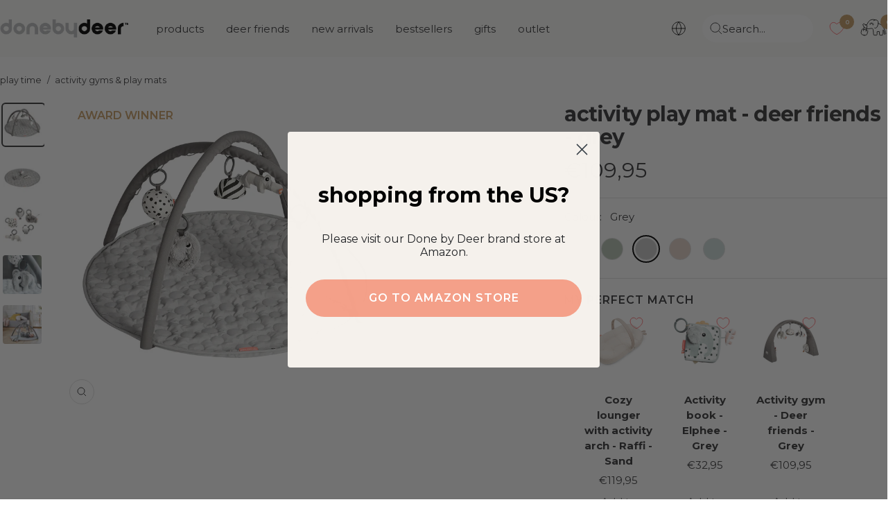

--- FILE ---
content_type: text/html; charset=utf-8
request_url: https://donebydeer.com/en-es/products/activity-play-mat-deer-friends-grey
body_size: 62557
content:
<!doctype html><html class="no-js" lang="en" dir="ltr">
  <head>
    
    
    <meta name="facebook-domain-verification" content="ylaiolf10fmwu1mcdgkpjdsh42c77y" />    
    
    <meta name="google-site-verification" content="L6AH2EloXGwb043JE4d1FN7LAcl7HVrrjBMwTxPQpJ4" /><meta name="google-site-verification" content="wGqCOopZNPkN7TdQIq8w3gCD_ajUQFzRBK7r-vf0heU" /><meta charset="utf-8">
    <meta name="viewport" content="width=device-width, initial-scale=1.0, height=device-height, minimum-scale=1.0, maximum-scale=1.0">
    <meta name="theme-color" content="#fafaf8">

    <meta name="description" content="Hang the toys in 13 different positions on the arches. Croco will crackle when touched, Elphee rattles, the little mirror will smile back and the balloons contain a chime and a bell - all for your baby&#39;s stimulation."><link rel="shortcut icon" href="//donebydeer.com/cdn/shop/files/favicon.png?v=1649226012&width=96" type="image/png"><link rel="preconnect" href="https://cdn.shopify.com">
    <link rel="dns-prefetch" href="https://productreviews.shopifycdn.com">
    <link rel="dns-prefetch" href="https://www.google-analytics.com">
    <link rel="preload" as="image" href="https://cdn.shopify.com/s/files/1/0565/6808/6571/files/DbD_desktop.jpg?v=1662103652" media="(min-width: 768px)"/>
    <link rel="preload" as="script" href="https://policy.app.cookieinformation.com/uc.js"><link rel="preconnect" href="https://fonts.shopifycdn.com" crossorigin><link rel="preload" as="style" href="//donebydeer.com/cdn/shop/t/126/assets/theme.css?v=50621330109488233441758790508">
    <link rel="preload" as="script" href="//donebydeer.com/cdn/shop/t/126/assets/vendor.js?v=32643890569905814191747122787">
    <link rel="preload" as="script" href="//donebydeer.com/cdn/shop/t/126/assets/theme.js?v=86424095917275066301747122783"><script async crossorigin fetchpriority="high" src="/cdn/shopifycloud/importmap-polyfill/es-modules-shim.2.4.0.js"></script>
<script>
window.dataLayer = window.dataLayer || [];
window.dataLayer.push({
  'event': 'page_view',
  'pageType': 'product',
  'currency': 'EUR'
});
!function(){"use strict";function e(e){return function(e){for(var t=0,r=document.cookie.split(";");t<r.length;t++){var n=r[t].split("=");if(n[0].trim()===e)return n[1]}}(e)}function t(e){return localStorage.getItem(e)}function r(e){return window[e]}function n(e,t){var r=document.querySelector(e);return t?null==r?void 0:r.getAttribute(t):null==r?void 0:r.textContent}!function(o,i,a,c,u,l,s,v,d,f,g){var E,I,m,T;try{I=d&&(m=navigator.userAgent,(T=new RegExp("Version/([0-9._]+)(.*Mobile)?.*Safari.*").exec(m))&&parseFloat(T[1])>=16.4)?function(o,i,a){void 0===i&&(i="");var c={cookie:e,localStorage:t,jsVariable:r,cssSelector:n},u=Array.isArray(i)?i:[i];if(o&&c[o])for(var l=c[o],s=0,v=u;s<v.length;s++){var d=v[s],f=a?l(d,a):l(d);if(f)return f}else console.warn("invalid uid source",o)}(d,"_shopify_y",""):void 0}catch(e){console.error(e)}var _=o;_[c]=_[c]||[],_[c].push({"gtm.start":(new Date).getTime(),event:"gtm.js"});var p=i.getElementsByTagName(a)[0],A=I?"&bi="+encodeURIComponent(I):"",N=i.createElement(a),D=I?"kp"+v:v,R=!I&&s?s:"https://gtm.donebydeer.com";N.async=!0,N.src=R+"/"+D+".js?id=GTM-5FM7QWS"+A,null===(E=p.parentNode)||void 0===E||E.insertBefore(N,p)}(window,document,"script","dataLayer",0,0,"","euhtisbm","cookie")}();
</script>

<script>
fetch('/cart.js')
  .then(response => response.json())
  .then(data => {
    cartItems = [];
    for (var i = 0; i < data.items.length; i++) {
        cartItems.push({
            'item_name': data.items[i].product_title,
            //'item_id': 'shopify_DK_' + data.items[i].product_id + '_' + data.items[i].variant_id,
            'item_id': data.items[i].sku,
            'price': data.items[i].price / 100,
            'item_brand': data.items[i].vendor,
            'item_category': data.items[i].product_type,
            'quantity': data.items[i].quantity,
        });
    };    
    window.dataLayer = window.dataLayer || [];
    window.dataLayer.push({
        'event': 'cart',
        'cart_token' : data.token,
        'cart_value' : data.total_price / 100,
        'cart_quantity' : data.item_count,
        'cart_items': cartItems
    });
    });  
</script>


<script>

if (sessionStorage.getItem('item_list')) {
    var item_list = sessionStorage.getItem('item_list');
    sessionStorage.removeItem('item_list');
    window.dataLayer = window.dataLayer || [];
    window.dataLayer.push({
        'event': 'select_item',
        'ecommerce': {
            'items' : [
                {
                    'item_name': 'Activity play mat - Deer friends - Grey',
                  	//'item_id': 'shopify_DK_6800230481963_39939511549995',
                  	'item_id': '40625',
                    'price': '109.95',
                    'item_brand': 'Done by Deer',
                    'item_category': 'activity gyms & play mats',
                    'item_list_name': item_list
                }
                    ]
            }
         });
};
window.dataLayer.push({
  'event': 'view_item',
  'ecommerce': {
    'items' : [
        {
            'item_name': 'Activity play mat - Deer friends - Grey',
          	//'item_id': 'shopify_DK_6800230481963_39939511549995',
          	'item_id': '40625',
            'price': '109.95',
            'item_brand': 'Done by Deer',
            'item_category': 'activity gyms & play mats',
            'item_list_name': item_list
        }
            ]
    }
     });

document.addEventListener('variant:changed', function(evt) {
window.dataLayer = window.dataLayer || [];
window.dataLayer.push({
  'event': 'view_item',
  'ecommerce': {
    'items' : [
        {
            'item_name': 'Activity play mat - Deer friends - Grey',
          	//'item_id': 'shopify_DK_6800230481963_' + evt.detail.variant.id,
          	'item_id': evt.detail.variant.sku,
            'price': evt.detail.variant.price / 100,
            'item_brand': 'Done by Deer',
            'item_category': 'activity gyms & play mats',
            'item_list_name': item_list
        }
            ]
    }
     });
});





 


document.addEventListener('variant:added', function(event) {
window.dataLayer = window.dataLayer || [];
window.dataLayer.push({
  'event': 'add_to_cart',
  'ecommerce': {
    'items' : [
        {
            'item_name': event.detail.variant.title,
            //'item_id': 'shopify_DK_' + evt.detail.product.product_id + '_' + evt.detail.product.variant_id,
         	'item_id': event.detail.variant.sku,
            'price': event.detail.variant.price / 100,
            'item_brand': event.detail.variant.vendor,
            'item_category': event.detail.variant.product_type,
            'quantity': event.detail.variant.quantity,
            'item_list_name': item_list
        }
            ]
    }
     });
});


function begin_checkout (){
fetch('/cart.js')
  .then(response => response.json())
  .then(data => {
    cartItems = [];
    for (var i = 0; i < data.items.length; i++) {
        cartItems.push({
            'item_name': data.items[i].product_title,
            //'item_id': 'shopify_DK_' + data.items[i].product_id + '_' + data.items[i].variant_id,
            'item_id': data.items[i].sku,
            'price': data.items[i].price / 100,
            'item_brand': data.items[i].vendor,
            'item_category': data.items[i].product_type,
            'quantity': data.items[i].quantity,
        });
    };    
    window.dataLayer = window.dataLayer || [];
    window.dataLayer.push({
        'event': 'begin_checkout',
        'cart_token' : data.token,
        'cart_value' : data.total_price / 100,
        'cart_quantity' : data.item_count,
        'ecommerce': {
            'items': cartItems
             }
    });
    });
return true; 
}

function update_cart (){  
fetch('/cart.js')
  .then(response => response.json())
  .then(data => {
    cartItems = [];
    for (var i = 0; i < data.items.length; i++) {
        cartItems.push({
            'item_name': data.items[i].product_title,
            //'item_id': 'shopify_DK_' + data.items[i].product_id + '_' + data.items[i].variant_id,
            'item_id': data.items[i].sku,
            'price': data.items[i].price / 100,
            'item_brand': data.items[i].vendor,
            'item_category': data.items[i].product_type,
            'quantity': data.items[i].quantity,
        });
    };    
    window.dataLayer = window.dataLayer || [];
    window.dataLayer.push({
        'event': 'update_cart',
        'cart_token' : data.token,
        'cart_value' : data.total_price / 100,
        'cart_quantity' : data.item_count,
		'cart_items': cartItems
    });
    });  
};

// send update cart, når man ændrer antal i checkout
document.addEventListener('cart:updated', function(evt) {
  update_cart();
});
</script>






<link rel="preload" as="fetch" href="/en-es/products/activity-play-mat-deer-friends-grey.js" crossorigin>
      <link rel="preload" as="image" imagesizes="(max-width: 999px) calc(100vw - 48px), 640px" imagesrcset="Liquid error (layout/theme line 87): Could not find asset snippets/image-attributes.liquid"><link rel="preload" as="script" href="//donebydeer.com/cdn/shop/t/126/assets/flickity.js?v=176646718982628074891747122775"><meta name="twitter:image:alt" content="Activity play mat - Deer friends - Grey - Front">
    
    <link rel="preload" href="//donebydeer.com/cdn/fonts/montserrat/montserrat_n7.3c434e22befd5c18a6b4afadb1e3d77c128c7939.woff2" as="font" type="font/woff2" crossorigin><link rel="preload" href="//donebydeer.com/cdn/fonts/montserrat/montserrat_n4.81949fa0ac9fd2021e16436151e8eaa539321637.woff2" as="font" type="font/woff2" crossorigin><style>
  /* Typography (heading) */
  @font-face {
  font-family: Montserrat;
  font-weight: 700;
  font-style: normal;
  font-display: swap;
  src: url("//donebydeer.com/cdn/fonts/montserrat/montserrat_n7.3c434e22befd5c18a6b4afadb1e3d77c128c7939.woff2") format("woff2"),
       url("//donebydeer.com/cdn/fonts/montserrat/montserrat_n7.5d9fa6e2cae713c8fb539a9876489d86207fe957.woff") format("woff");
}

@font-face {
  font-family: Montserrat;
  font-weight: 700;
  font-style: italic;
  font-display: swap;
  src: url("//donebydeer.com/cdn/fonts/montserrat/montserrat_i7.a0d4a463df4f146567d871890ffb3c80408e7732.woff2") format("woff2"),
       url("//donebydeer.com/cdn/fonts/montserrat/montserrat_i7.f6ec9f2a0681acc6f8152c40921d2a4d2e1a2c78.woff") format("woff");
}

/* Typography (body) */
  @font-face {
  font-family: Montserrat;
  font-weight: 400;
  font-style: normal;
  font-display: swap;
  src: url("//donebydeer.com/cdn/fonts/montserrat/montserrat_n4.81949fa0ac9fd2021e16436151e8eaa539321637.woff2") format("woff2"),
       url("//donebydeer.com/cdn/fonts/montserrat/montserrat_n4.a6c632ca7b62da89c3594789ba828388aac693fe.woff") format("woff");
}

@font-face {
  font-family: Montserrat;
  font-weight: 400;
  font-style: italic;
  font-display: swap;
  src: url("//donebydeer.com/cdn/fonts/montserrat/montserrat_i4.5a4ea298b4789e064f62a29aafc18d41f09ae59b.woff2") format("woff2"),
       url("//donebydeer.com/cdn/fonts/montserrat/montserrat_i4.072b5869c5e0ed5b9d2021e4c2af132e16681ad2.woff") format("woff");
}

@font-face {
  font-family: Montserrat;
  font-weight: 600;
  font-style: normal;
  font-display: swap;
  src: url("//donebydeer.com/cdn/fonts/montserrat/montserrat_n6.1326b3e84230700ef15b3a29fb520639977513e0.woff2") format("woff2"),
       url("//donebydeer.com/cdn/fonts/montserrat/montserrat_n6.652f051080eb14192330daceed8cd53dfdc5ead9.woff") format("woff");
}

@font-face {
  font-family: Montserrat;
  font-weight: 600;
  font-style: italic;
  font-display: swap;
  src: url("//donebydeer.com/cdn/fonts/montserrat/montserrat_i6.e90155dd2f004112a61c0322d66d1f59dadfa84b.woff2") format("woff2"),
       url("//donebydeer.com/cdn/fonts/montserrat/montserrat_i6.41470518d8e9d7f1bcdd29a447c2397e5393943f.woff") format("woff");
}

:root {--sale-label_color: 235,123, 124;
    --new-label_color: 126,146, 133;
    --mix-label_color: 206,120, 92;
    --heading-color: 56, 56, 58;
    --text-color: 56, 56, 58;
    --background: 255, 255, 255;
    --secondary-background: 245, 241, 236;
    --border-color: 225, 225, 225;
    --border-color-darker: 175, 175, 176;
    --success-color: 96, 112, 102;
    --success-background: 223, 226, 224;
    --error-color: 174, 219, 216;
    --error-background: 249, 252, 252;
    --primary-button-background: 196, 157, 105;
    --primary-button-text-color: 255, 255, 255;
    --secondary-button-background: 196, 157, 105;
    --secondary-button-text-color: 255, 255, 255;
    --product-star-rating: 202, 158, 103;
    --product-on-sale-accent: 235, 123, 124;
    --product-sold-out-accent: 56, 56, 58;
    --product-custom-label-background: 189, 214, 217;
    --product-custom-label-text-color: 0, 0, 0;
    --product-custom-label-2-background: 214, 37, 37;
    --product-custom-label-2-text-color: 255, 255, 255;
    --product-low-stock-text-color: 222, 42, 42;
    --product-in-stock-text-color: 118, 156, 133;
    --loading-bar-background: 56, 56, 58;

    
    /* We duplicate some "base" colors as root colors, which is useful to use on drawer elements or popover without. Those should not be overridden to avoid issues */
    --root-heading-color: 56, 56, 58;
    --root-text-color: 56, 56, 58;
    --root-background: 255, 255, 255;
    --root-border-color: 225, 225, 225;
    --root-primary-button-background: 196, 157, 105;
    --root-primary-button-text-color: 255, 255, 255;

    --base-font-size: 15px;
    --heading-font-family: Montserrat, sans-serif;
    --heading-font-weight: 700;
    --heading-font-style: normal;
    --heading-text-transform: lowercase;
    --text-font-family: Montserrat, sans-serif;
    --text-font-weight: 400;
    --text-font-style: normal;
    --text-font-bold-weight: 600;

    /* Typography (font size) */
    --heading-xxsmall-font-size: 10px;
    --heading-xsmall-font-size: 10px;
    --heading-small-font-size: 11px;
    --heading-large-font-size: 32px;
    --heading-h1-font-size: 32px;
    --heading-h2-font-size: 28px;
    --heading-h3-font-size: 26px;
    --heading-h4-font-size: 22px;
    --heading-h5-font-size: 18px;
    --heading-h6-font-size: 16px;

    /* Control the look and feel of the theme by changing radius of various elements */
    --button-border-radius: 30px;
    --block-border-radius: 16px;
    --block-border-radius-reduced: 8px;
    --color-swatch-border-radius: 100%;

    /* Button size */
    --button-height: 48px;
    --button-small-height: 40px;

    /* Form related */
    --form-input-field-height: 48px;
    --form-input-gap: 16px;
    --form-submit-margin: 24px;

    /* Product listing related variables */
    --product-list-block-spacing: 32px;

    /* Video related */
    --play-button-background: 255, 255, 255;
    --play-button-arrow: 56, 56, 58;

    /* RTL support */
    --transform-logical-flip: 1;
    --transform-origin-start: left;
    --transform-origin-end: right;

    /* Other */
    --zoom-cursor-svg-url: url(//donebydeer.com/cdn/shop/t/126/assets/zoom-cursor.svg?v=159293540212584949081757945425);
    --arrow-right-svg-url: url(//donebydeer.com/cdn/shop/t/126/assets/arrow-right.svg?v=86885035442010525761747123246);
    --arrow-left-svg-url: url(//donebydeer.com/cdn/shop/t/126/assets/arrow-left.svg?v=146302758249739776191747123246);

    /* Some useful variables that we can reuse in our CSS. Some explanation are needed for some of them:
       - container-max-width-minus-gutters: represents the container max width without the edge gutters
       - container-outer-width: considering the screen width, represent all the space outside the container
       - container-outer-margin: same as container-outer-width but get set to 0 inside a container
       - container-inner-width: the effective space inside the container (minus gutters)
       - grid-column-width: represents the width of a single column of the grid
       - vertical-breather: this is a variable that defines the global "spacing" between sections, and inside the section
                            to create some "breath" and minimum spacing
     */
    --container-max-width: 1600px;
    --container-gutter: 24px;
    --container-max-width-minus-gutters: calc(var(--container-max-width) - (var(--container-gutter)) * 2);
    --container-outer-width: max(calc((100vw - var(--container-max-width-minus-gutters)) / 2), var(--container-gutter));
    --container-outer-margin: var(--container-outer-width);
    --container-inner-width: calc(100vw - var(--container-outer-width) * 2);

    --grid-column-count: 10;
    --grid-gap: 24px;
    --grid-column-width: calc((100vw - var(--container-outer-width) * 2 - var(--grid-gap) * (var(--grid-column-count) - 1)) / var(--grid-column-count));

    --vertical-breather: 28px;
    --vertical-breather-tight: 28px;

    /* Shopify related variables */
    --payment-terms-background-color: #ffffff;
  }

  @media screen and (min-width: 741px) {
    :root {
      --container-gutter: 40px;
      --grid-column-count: 20;
      --vertical-breather: 40px;
      --vertical-breather-tight: 40px;

      /* Typography (font size) */
      --heading-xsmall-font-size: 11px;
      --heading-small-font-size: 12px;
      --heading-large-font-size: 48px;
      --heading-h1-font-size: 48px;
      --heading-h2-font-size: 36px;
      --heading-h3-font-size: 30px;
      --heading-h4-font-size: 22px;
      --heading-h5-font-size: 18px;
      --heading-h6-font-size: 16px;

      /* Form related */
      --form-input-field-height: 52px;
      --form-submit-margin: 32px;

      /* Button size */
      --button-height: 52px;
      --button-small-height: 44px;
    }
  }

  @media screen and (min-width: 1200px) {
    :root {
      --vertical-breather: 48px;
      --vertical-breather-tight: 48px;
      --product-list-block-spacing: 48px;

      /* Typography */
      --heading-large-font-size: 58px;
      --heading-h1-font-size: 50px;
      --heading-h2-font-size: 44px;
      --heading-h3-font-size: 32px;
      --heading-h4-font-size: 26px;
      --heading-h5-font-size: 22px;
      --heading-h6-font-size: 16px;
    }
  }

  @media screen and (min-width: 1600px) {
    :root {
      --vertical-breather: 48px;
      --vertical-breather-tight: 48px;
    }
  }
</style>
    <script>
  // This allows to expose several variables to the global scope, to be used in scripts
  window.themeVariables = {
    settings: {
      direction: "ltr",
      pageType: "product",
      cartCount: 0,
      moneyFormat: "€{{amount_with_comma_separator}}",
      moneyWithCurrencyFormat: "{{amount_with_comma_separator}} EUR",
      showVendor: false,
      discountMode: "percentage",
      currencyCodeEnabled: false,
      cartType: "drawer",
      cartCurrency: "EUR",
      mobileZoomFactor: 2.5
    },

    routes: {
      host: "donebydeer.com",
      rootUrl: "\/en-es",
      rootUrlWithoutSlash: "\/en-es",
      cartUrl: "\/en-es\/cart",
      cartAddUrl: "\/en-es\/cart\/add",
      cartChangeUrl: "\/en-es\/cart\/change",
      searchUrl: "\/en-es\/search",
      predictiveSearchUrl: "\/en-es\/search\/suggest",
      productRecommendationsUrl: "\/en-es\/recommendations\/products"
    },

    strings: {
      accessibilityDelete: "Delete",
      accessibilityClose: "Close",
      collectionSoldOut: "Sold out",
      collectionDiscount: "outlet",
      productSalePrice: "Sale price",
      productRegularPrice: "Regular price",
      productFormUnavailable: "Unavailable",
      productFormSoldOut: "Sold out",
      productFormPreOrder: "Pre-order",
      productFormAddToCart: "Add me to basket",
      searchNoResults: "Oh Deer! We have no match for your search. Please try again.",
      searchNewSearch: "New search",
      searchProducts: "Products",
      searchArticles: "Blog",
      searchPages: "Pages",
      searchCollections: "Collections",
      cartViewCart: "View basket",
      cartItemAdded: "Item added to your basket!",
      cartItemAddedShort: "Added to your basket!",
      cartAddOrderNote: "Add order note",
      cartEditOrderNote: "Edit order note",
      shippingEstimatorNoResults: "Sorry, we don\u0026#39;t ship to your address",
      shippingEstimatorOneResult: "There is one shipping rate for your address:",
      shippingEstimatorMultipleResults: "There are several shipping rates for your address:",
      shippingEstimatorError: "One or more error occurred while retrieving shipping rates:"
    },

    libs: {
      flickity: "\/\/donebydeer.com\/cdn\/shop\/t\/126\/assets\/flickity.js?v=176646718982628074891747122775",
      photoswipe: "\/\/donebydeer.com\/cdn\/shop\/t\/126\/assets\/photoswipe.js?v=132268647426145925301747122777",
      qrCode: "\/\/donebydeer.com\/cdn\/shopifycloud\/storefront\/assets\/themes_support\/vendor\/qrcode-3f2b403b.js"
    },

    breakpoints: {
      phone: 'screen and (max-width: 740px)',
      tablet: 'screen and (min-width: 741px) and (max-width: 999px)',
      tabletAndUp: 'screen and (min-width: 741px)',
      pocket: 'screen and (max-width: 999px)',
      lap: 'screen and (min-width: 1000px) and (max-width: 1199px)',
      lapAndUp: 'screen and (min-width: 1000px)',
      desktop: 'screen and (min-width: 1200px)',
      wide: 'screen and (min-width: 1400px)'
    }
  };

  window.addEventListener('pageshow', async () => {
    const cartContent = await (await fetch(`${window.themeVariables.routes.cartUrl}.js`, {cache: 'reload'})).json();
    document.documentElement.dispatchEvent(new CustomEvent('cart:refresh', {detail: {cart: cartContent}}));
  });

  if ('noModule' in HTMLScriptElement.prototype) {
    // Old browsers (like IE) that does not support module will be considered as if not executing JS at all
    document.documentElement.className = document.documentElement.className.replace('no-js', 'js');

    requestAnimationFrame(() => {
      const viewportHeight = (window.visualViewport ? window.visualViewport.height : document.documentElement.clientHeight);
      document.documentElement.style.setProperty('--window-height',viewportHeight + 'px');
    });
  }// We save the product ID in local storage to be eventually used for recently viewed section
    try {
      const items = JSON.parse(localStorage.getItem('theme:recently-viewed-products') || '[]');

      // We check if the current product already exists, and if it does not, we add it at the start
      if (!items.includes(6800230481963)) {
        items.unshift(6800230481963);
      }

      localStorage.setItem('theme:recently-viewed-products', JSON.stringify(items.slice(0, 20)));
    } catch (e) {
      // Safari in private mode does not allow setting item, we silently fail
    }</script>

    <link rel="stylesheet" href="//donebydeer.com/cdn/shop/t/126/assets/theme.css?v=50621330109488233441758790508">
    
    <link rel="stylesheet" href="//donebydeer.com/cdn/shop/t/126/assets/custom.css?v=86868817761648880751761896154">
    <link rel="stylesheet" href="//donebydeer.com/cdn/shop/t/126/assets/theme-custom.css?v=98266458069345000961762159727">
    
    <link rel="stylesheet" href="//donebydeer.com/cdn/shop/t/126/assets/dbd-custom.css?v=111603181540343972631762159517">

    <script>
      if (!(HTMLScriptElement.supports && HTMLScriptElement.supports('importmap'))) {
        const importMapPolyfill = document.createElement('script');
        importMapPolyfill.async = true;
        importMapPolyfill.src = "//donebydeer.com/cdn/shop/t/126/assets/es-module-shims.min.js?v=46445230004644522171747123247";

        document.head.appendChild(importMapPolyfill);
      }
    </script>

    <script type="importmap">{
        "imports": {
          "gtcUtils": "//donebydeer.com/cdn/shop/t/126/assets/gtc-utils.js?v=43243149551749556001758101285",
          "gtcOpener": "//donebydeer.com/cdn/shop/t/126/assets/gtc-opener.js?v=18836213855124860181749211632"
        }
      }
    </script>

    <script src="//donebydeer.com/cdn/shop/t/126/assets/vendor.js?v=32643890569905814191747122787" defer></script>
    <script src="//donebydeer.com/cdn/shop/t/126/assets/theme.js?v=86424095917275066301747122783" defer></script>
    <script src="//donebydeer.com/cdn/shop/t/126/assets/custom.js?v=45939220349623511641761896154" defer type="module"></script>

    <link href="//donebydeer.com/cdn/shop/t/126/assets/gtc-opener.css?v=8489535537199551881758101284" rel="stylesheet" type="text/css" media="all" /><script src="//donebydeer.com/cdn/shop/t/126/assets/gtc-opener.js?v=18836213855124860181749211632" type="module"></script>

<script>
  window.gtcStrings = {
    variantQuickAdd: {
      quickAdd: "Quick add",
      addToCart: "Add to cart",
      unavailable: "Unavailable"
    },
  };
</script>


    <script>window.performance && window.performance.mark && window.performance.mark('shopify.content_for_header.start');</script><meta name="facebook-domain-verification" content="0yd93efs8mfn4921wbo9pf4m0b5rjn">
<meta id="shopify-digital-wallet" name="shopify-digital-wallet" content="/56568086571/digital_wallets/dialog">
<meta name="shopify-checkout-api-token" content="cab93de7c140c798542079478928f293">
<meta id="in-context-paypal-metadata" data-shop-id="56568086571" data-venmo-supported="false" data-environment="production" data-locale="en_US" data-paypal-v4="true" data-currency="EUR">
<link rel="alternate" hreflang="x-default" href="https://donebydeer.com/products/activity-play-mat-deer-friends-grey">
<link rel="alternate" hreflang="de" href="https://donebydeer.com/de/products/activity-play-mat-deer-friends-grey">
<link rel="alternate" hreflang="da" href="https://donebydeer.com/da/products/aktivitets-legetaeppe-deer-friends-gra">
<link rel="alternate" hreflang="da-DK" href="https://donebydeer.com/da-dk/products/aktivitets-legetaeppe-deer-friends-gra">
<link rel="alternate" hreflang="en-DK" href="https://donebydeer.com/en-dk/products/activity-play-mat-deer-friends-grey">
<link rel="alternate" hreflang="de-AT" href="https://donebydeer.com/de-at/products/activity-play-mat-deer-friends-grey">
<link rel="alternate" hreflang="en-AT" href="https://donebydeer.com/en-at/products/activity-play-mat-deer-friends-grey">
<link rel="alternate" hreflang="en-ES" href="https://donebydeer.com/en-es/products/activity-play-mat-deer-friends-grey">
<link rel="alternate" hreflang="es-ES" href="https://donebydeer.com/es-es/products/activity-play-mat-deer-friends-grey">
<link rel="alternate" hreflang="en-SE" href="https://donebydeer.com/en-se/products/activity-play-mat-deer-friends-grey">
<link rel="alternate" hreflang="en-FI" href="https://donebydeer.com/en-fi/products/activity-play-mat-deer-friends-grey">
<link rel="alternate" hreflang="en-FR" href="https://donebydeer.com/en-fr/products/activity-play-mat-deer-friends-grey">
<link rel="alternate" hreflang="fr-FR" href="https://donebydeer.com/fr-fr/products/activity-play-mat-deer-friends-grey">
<link rel="alternate" hreflang="en-IE" href="https://donebydeer.com/en-ie/products/activity-play-mat-deer-friends-grey">
<link rel="alternate" hreflang="en-PT" href="https://donebydeer.com/en-pt/products/activity-play-mat-deer-friends-grey">
<link rel="alternate" hreflang="en-NL" href="https://donebydeer.com/en-nl/products/activity-play-mat-deer-friends-grey">
<link rel="alternate" hreflang="en-BE" href="https://donebydeer.com/en-be/products/activity-play-mat-deer-friends-grey">
<link rel="alternate" hreflang="fr-BE" href="https://donebydeer.com/fr-be/products/activity-play-mat-deer-friends-grey">
<link rel="alternate" hreflang="de-BE" href="https://donebydeer.com/de-be/products/activity-play-mat-deer-friends-grey">
<link rel="alternate" hreflang="en-GB" href="https://donebydeer.com/en-gb/products/activity-play-mat-deer-friends-grey">
<link rel="alternate" hreflang="de-DE" href="https://donebydeer.com/de-de/products/activity-play-mat-deer-friends-grey">
<link rel="alternate" type="application/json+oembed" href="https://donebydeer.com/en-es/products/activity-play-mat-deer-friends-grey.oembed">
<script async="async" src="/checkouts/internal/preloads.js?locale=en-ES"></script>
<link rel="preconnect" href="https://shop.app" crossorigin="anonymous">
<script async="async" src="https://shop.app/checkouts/internal/preloads.js?locale=en-ES&shop_id=56568086571" crossorigin="anonymous"></script>
<script id="apple-pay-shop-capabilities" type="application/json">{"shopId":56568086571,"countryCode":"DK","currencyCode":"EUR","merchantCapabilities":["supports3DS"],"merchantId":"gid:\/\/shopify\/Shop\/56568086571","merchantName":"Done by Deer","requiredBillingContactFields":["postalAddress","email","phone"],"requiredShippingContactFields":["postalAddress","email","phone"],"shippingType":"shipping","supportedNetworks":["visa","maestro","masterCard","amex"],"total":{"type":"pending","label":"Done by Deer","amount":"1.00"},"shopifyPaymentsEnabled":true,"supportsSubscriptions":true}</script>
<script id="shopify-features" type="application/json">{"accessToken":"cab93de7c140c798542079478928f293","betas":["rich-media-storefront-analytics"],"domain":"donebydeer.com","predictiveSearch":true,"shopId":56568086571,"locale":"en"}</script>
<script>var Shopify = Shopify || {};
Shopify.shop = "donebydeer-shop.myshopify.com";
Shopify.locale = "en";
Shopify.currency = {"active":"EUR","rate":"1.0"};
Shopify.country = "ES";
Shopify.theme = {"name":"DoneByDeer x Grafikr - Production 🦌","id":180678033752,"schema_name":"Focal","schema_version":"12.1.0","theme_store_id":null,"role":"main"};
Shopify.theme.handle = "null";
Shopify.theme.style = {"id":null,"handle":null};
Shopify.cdnHost = "donebydeer.com/cdn";
Shopify.routes = Shopify.routes || {};
Shopify.routes.root = "/en-es/";</script>
<script type="module">!function(o){(o.Shopify=o.Shopify||{}).modules=!0}(window);</script>
<script>!function(o){function n(){var o=[];function n(){o.push(Array.prototype.slice.apply(arguments))}return n.q=o,n}var t=o.Shopify=o.Shopify||{};t.loadFeatures=n(),t.autoloadFeatures=n()}(window);</script>
<script>
  window.ShopifyPay = window.ShopifyPay || {};
  window.ShopifyPay.apiHost = "shop.app\/pay";
  window.ShopifyPay.redirectState = null;
</script>
<script id="shop-js-analytics" type="application/json">{"pageType":"product"}</script>
<script defer="defer" async type="module" src="//donebydeer.com/cdn/shopifycloud/shop-js/modules/v2/client.init-shop-cart-sync_Bc8-qrdt.en.esm.js"></script>
<script defer="defer" async type="module" src="//donebydeer.com/cdn/shopifycloud/shop-js/modules/v2/chunk.common_CmNk3qlo.esm.js"></script>
<script type="module">
  await import("//donebydeer.com/cdn/shopifycloud/shop-js/modules/v2/client.init-shop-cart-sync_Bc8-qrdt.en.esm.js");
await import("//donebydeer.com/cdn/shopifycloud/shop-js/modules/v2/chunk.common_CmNk3qlo.esm.js");

  window.Shopify.SignInWithShop?.initShopCartSync?.({"fedCMEnabled":true,"windoidEnabled":true});

</script>
<script>
  window.Shopify = window.Shopify || {};
  if (!window.Shopify.featureAssets) window.Shopify.featureAssets = {};
  window.Shopify.featureAssets['shop-js'] = {"shop-cart-sync":["modules/v2/client.shop-cart-sync_DOpY4EW0.en.esm.js","modules/v2/chunk.common_CmNk3qlo.esm.js"],"shop-button":["modules/v2/client.shop-button_CI-s0xGZ.en.esm.js","modules/v2/chunk.common_CmNk3qlo.esm.js"],"init-fed-cm":["modules/v2/client.init-fed-cm_D2vsy40D.en.esm.js","modules/v2/chunk.common_CmNk3qlo.esm.js"],"init-windoid":["modules/v2/client.init-windoid_CXNAd0Cm.en.esm.js","modules/v2/chunk.common_CmNk3qlo.esm.js"],"shop-toast-manager":["modules/v2/client.shop-toast-manager_Cx0C6may.en.esm.js","modules/v2/chunk.common_CmNk3qlo.esm.js"],"shop-cash-offers":["modules/v2/client.shop-cash-offers_CL9Nay2h.en.esm.js","modules/v2/chunk.common_CmNk3qlo.esm.js","modules/v2/chunk.modal_CvhjeixQ.esm.js"],"avatar":["modules/v2/client.avatar_BTnouDA3.en.esm.js"],"init-shop-email-lookup-coordinator":["modules/v2/client.init-shop-email-lookup-coordinator_B9mmbKi4.en.esm.js","modules/v2/chunk.common_CmNk3qlo.esm.js"],"init-shop-cart-sync":["modules/v2/client.init-shop-cart-sync_Bc8-qrdt.en.esm.js","modules/v2/chunk.common_CmNk3qlo.esm.js"],"pay-button":["modules/v2/client.pay-button_Bhm3077V.en.esm.js","modules/v2/chunk.common_CmNk3qlo.esm.js"],"init-customer-accounts-sign-up":["modules/v2/client.init-customer-accounts-sign-up_C7zhr03q.en.esm.js","modules/v2/client.shop-login-button_BbMx65lK.en.esm.js","modules/v2/chunk.common_CmNk3qlo.esm.js","modules/v2/chunk.modal_CvhjeixQ.esm.js"],"init-shop-for-new-customer-accounts":["modules/v2/client.init-shop-for-new-customer-accounts_rLbLSDTe.en.esm.js","modules/v2/client.shop-login-button_BbMx65lK.en.esm.js","modules/v2/chunk.common_CmNk3qlo.esm.js","modules/v2/chunk.modal_CvhjeixQ.esm.js"],"checkout-modal":["modules/v2/client.checkout-modal_Fp9GouFF.en.esm.js","modules/v2/chunk.common_CmNk3qlo.esm.js","modules/v2/chunk.modal_CvhjeixQ.esm.js"],"init-customer-accounts":["modules/v2/client.init-customer-accounts_DkVf8Jdu.en.esm.js","modules/v2/client.shop-login-button_BbMx65lK.en.esm.js","modules/v2/chunk.common_CmNk3qlo.esm.js","modules/v2/chunk.modal_CvhjeixQ.esm.js"],"shop-login-button":["modules/v2/client.shop-login-button_BbMx65lK.en.esm.js","modules/v2/chunk.common_CmNk3qlo.esm.js","modules/v2/chunk.modal_CvhjeixQ.esm.js"],"shop-login":["modules/v2/client.shop-login_B9KWmZaW.en.esm.js","modules/v2/chunk.common_CmNk3qlo.esm.js","modules/v2/chunk.modal_CvhjeixQ.esm.js"],"shop-follow-button":["modules/v2/client.shop-follow-button_B-omSWeu.en.esm.js","modules/v2/chunk.common_CmNk3qlo.esm.js","modules/v2/chunk.modal_CvhjeixQ.esm.js"],"lead-capture":["modules/v2/client.lead-capture_DZQFWrYz.en.esm.js","modules/v2/chunk.common_CmNk3qlo.esm.js","modules/v2/chunk.modal_CvhjeixQ.esm.js"],"payment-terms":["modules/v2/client.payment-terms_Bl_bs7GP.en.esm.js","modules/v2/chunk.common_CmNk3qlo.esm.js","modules/v2/chunk.modal_CvhjeixQ.esm.js"]};
</script>
<script>(function() {
  var isLoaded = false;
  function asyncLoad() {
    if (isLoaded) return;
    isLoaded = true;
    var urls = ["https:\/\/cdn.nfcube.com\/instafeed-aab2b880e63b7faaf366c8be1a0389e1.js?shop=donebydeer-shop.myshopify.com","https:\/\/cdn.shopify.com\/s\/files\/1\/0565\/6808\/6571\/t\/126\/assets\/yoast-active-script.js?v=1747122789\u0026shop=donebydeer-shop.myshopify.com"];
    for (var i = 0; i < urls.length; i++) {
      var s = document.createElement('script');
      s.type = 'text/javascript';
      s.async = true;
      s.src = urls[i];
      var x = document.getElementsByTagName('script')[0];
      x.parentNode.insertBefore(s, x);
    }
  };
  if(window.attachEvent) {
    window.attachEvent('onload', asyncLoad);
  } else {
    window.addEventListener('load', asyncLoad, false);
  }
})();</script>
<script id="__st">var __st={"a":56568086571,"offset":3600,"reqid":"4a2a5047-be27-4a13-9272-6800ff2584a4-1762188626","pageurl":"donebydeer.com\/en-es\/products\/activity-play-mat-deer-friends-grey","u":"ee367f5f1040","p":"product","rtyp":"product","rid":6800230481963};</script>
<script>window.ShopifyPaypalV4VisibilityTracking = true;</script>
<script id="captcha-bootstrap">!function(){'use strict';const t='contact',e='account',n='new_comment',o=[[t,t],['blogs',n],['comments',n],[t,'customer']],c=[[e,'customer_login'],[e,'guest_login'],[e,'recover_customer_password'],[e,'create_customer']],r=t=>t.map((([t,e])=>`form[action*='/${t}']:not([data-nocaptcha='true']) input[name='form_type'][value='${e}']`)).join(','),a=t=>()=>t?[...document.querySelectorAll(t)].map((t=>t.form)):[];function s(){const t=[...o],e=r(t);return a(e)}const i='password',u='form_key',d=['recaptcha-v3-token','g-recaptcha-response','h-captcha-response',i],f=()=>{try{return window.sessionStorage}catch{return}},m='__shopify_v',_=t=>t.elements[u];function p(t,e,n=!1){try{const o=window.sessionStorage,c=JSON.parse(o.getItem(e)),{data:r}=function(t){const{data:e,action:n}=t;return t[m]||n?{data:e,action:n}:{data:t,action:n}}(c);for(const[e,n]of Object.entries(r))t.elements[e]&&(t.elements[e].value=n);n&&o.removeItem(e)}catch(o){console.error('form repopulation failed',{error:o})}}const l='form_type',E='cptcha';function T(t){t.dataset[E]=!0}const w=window,h=w.document,L='Shopify',v='ce_forms',y='captcha';let A=!1;((t,e)=>{const n=(g='f06e6c50-85a8-45c8-87d0-21a2b65856fe',I='https://cdn.shopify.com/shopifycloud/storefront-forms-hcaptcha/ce_storefront_forms_captcha_hcaptcha.v1.5.2.iife.js',D={infoText:'Protected by hCaptcha',privacyText:'Privacy',termsText:'Terms'},(t,e,n)=>{const o=w[L][v],c=o.bindForm;if(c)return c(t,g,e,D).then(n);var r;o.q.push([[t,g,e,D],n]),r=I,A||(h.body.append(Object.assign(h.createElement('script'),{id:'captcha-provider',async:!0,src:r})),A=!0)});var g,I,D;w[L]=w[L]||{},w[L][v]=w[L][v]||{},w[L][v].q=[],w[L][y]=w[L][y]||{},w[L][y].protect=function(t,e){n(t,void 0,e),T(t)},Object.freeze(w[L][y]),function(t,e,n,w,h,L){const[v,y,A,g]=function(t,e,n){const i=e?o:[],u=t?c:[],d=[...i,...u],f=r(d),m=r(i),_=r(d.filter((([t,e])=>n.includes(e))));return[a(f),a(m),a(_),s()]}(w,h,L),I=t=>{const e=t.target;return e instanceof HTMLFormElement?e:e&&e.form},D=t=>v().includes(t);t.addEventListener('submit',(t=>{const e=I(t);if(!e)return;const n=D(e)&&!e.dataset.hcaptchaBound&&!e.dataset.recaptchaBound,o=_(e),c=g().includes(e)&&(!o||!o.value);(n||c)&&t.preventDefault(),c&&!n&&(function(t){try{if(!f())return;!function(t){const e=f();if(!e)return;const n=_(t);if(!n)return;const o=n.value;o&&e.removeItem(o)}(t);const e=Array.from(Array(32),(()=>Math.random().toString(36)[2])).join('');!function(t,e){_(t)||t.append(Object.assign(document.createElement('input'),{type:'hidden',name:u})),t.elements[u].value=e}(t,e),function(t,e){const n=f();if(!n)return;const o=[...t.querySelectorAll(`input[type='${i}']`)].map((({name:t})=>t)),c=[...d,...o],r={};for(const[a,s]of new FormData(t).entries())c.includes(a)||(r[a]=s);n.setItem(e,JSON.stringify({[m]:1,action:t.action,data:r}))}(t,e)}catch(e){console.error('failed to persist form',e)}}(e),e.submit())}));const S=(t,e)=>{t&&!t.dataset[E]&&(n(t,e.some((e=>e===t))),T(t))};for(const o of['focusin','change'])t.addEventListener(o,(t=>{const e=I(t);D(e)&&S(e,y())}));const B=e.get('form_key'),M=e.get(l),P=B&&M;t.addEventListener('DOMContentLoaded',(()=>{const t=y();if(P)for(const e of t)e.elements[l].value===M&&p(e,B);[...new Set([...A(),...v().filter((t=>'true'===t.dataset.shopifyCaptcha))])].forEach((e=>S(e,t)))}))}(h,new URLSearchParams(w.location.search),n,t,e,['guest_login'])})(!0,!0)}();</script>
<script integrity="sha256-52AcMU7V7pcBOXWImdc/TAGTFKeNjmkeM1Pvks/DTgc=" data-source-attribution="shopify.loadfeatures" defer="defer" src="//donebydeer.com/cdn/shopifycloud/storefront/assets/storefront/load_feature-81c60534.js" crossorigin="anonymous"></script>
<script crossorigin="anonymous" defer="defer" src="//donebydeer.com/cdn/shopifycloud/storefront/assets/shopify_pay/storefront-65b4c6d7.js?v=20250812"></script>
<script data-source-attribution="shopify.dynamic_checkout.dynamic.init">var Shopify=Shopify||{};Shopify.PaymentButton=Shopify.PaymentButton||{isStorefrontPortableWallets:!0,init:function(){window.Shopify.PaymentButton.init=function(){};var t=document.createElement("script");t.src="https://donebydeer.com/cdn/shopifycloud/portable-wallets/latest/portable-wallets.en.js",t.type="module",document.head.appendChild(t)}};
</script>
<script data-source-attribution="shopify.dynamic_checkout.buyer_consent">
  function portableWalletsHideBuyerConsent(e){var t=document.getElementById("shopify-buyer-consent"),n=document.getElementById("shopify-subscription-policy-button");t&&n&&(t.classList.add("hidden"),t.setAttribute("aria-hidden","true"),n.removeEventListener("click",e))}function portableWalletsShowBuyerConsent(e){var t=document.getElementById("shopify-buyer-consent"),n=document.getElementById("shopify-subscription-policy-button");t&&n&&(t.classList.remove("hidden"),t.removeAttribute("aria-hidden"),n.addEventListener("click",e))}window.Shopify?.PaymentButton&&(window.Shopify.PaymentButton.hideBuyerConsent=portableWalletsHideBuyerConsent,window.Shopify.PaymentButton.showBuyerConsent=portableWalletsShowBuyerConsent);
</script>
<script data-source-attribution="shopify.dynamic_checkout.cart.bootstrap">document.addEventListener("DOMContentLoaded",(function(){function t(){return document.querySelector("shopify-accelerated-checkout-cart, shopify-accelerated-checkout")}if(t())Shopify.PaymentButton.init();else{new MutationObserver((function(e,n){t()&&(Shopify.PaymentButton.init(),n.disconnect())})).observe(document.body,{childList:!0,subtree:!0})}}));
</script>
<link id="shopify-accelerated-checkout-styles" rel="stylesheet" media="screen" href="https://donebydeer.com/cdn/shopifycloud/portable-wallets/latest/accelerated-checkout-backwards-compat.css" crossorigin="anonymous">
<style id="shopify-accelerated-checkout-cart">
        #shopify-buyer-consent {
  margin-top: 1em;
  display: inline-block;
  width: 100%;
}

#shopify-buyer-consent.hidden {
  display: none;
}

#shopify-subscription-policy-button {
  background: none;
  border: none;
  padding: 0;
  text-decoration: underline;
  font-size: inherit;
  cursor: pointer;
}

#shopify-subscription-policy-button::before {
  box-shadow: none;
}

      </style>

<script>window.performance && window.performance.mark && window.performance.mark('shopify.content_for_header.end');</script>
  <!-- BEGIN app block: shopify://apps/judge-me-reviews/blocks/judgeme_core/61ccd3b1-a9f2-4160-9fe9-4fec8413e5d8 --><!-- Start of Judge.me Core -->




<link rel="dns-prefetch" href="https://cdnwidget.judge.me">
<link rel="dns-prefetch" href="https://cdn.judge.me">
<link rel="dns-prefetch" href="https://cdn1.judge.me">
<link rel="dns-prefetch" href="https://api.judge.me">

<script data-cfasync='false' class='jdgm-settings-script'>window.jdgmSettings={"pagination":5,"disable_web_reviews":false,"badge_no_review_text":"No reviews","badge_n_reviews_text":"{{ n }} review/reviews","hide_badge_preview_if_no_reviews":true,"badge_hide_text":false,"enforce_center_preview_badge":false,"widget_title":"Customer Reviews","widget_open_form_text":"WRITE YOUR REVIEW","widget_close_form_text":"Cancel review","widget_refresh_page_text":"Refresh page","widget_summary_text":"Based on {{ number_of_reviews }} review/reviews","widget_no_review_text":"Be the first to write a review","widget_name_field_text":"Name","widget_verified_name_field_text":"Verified Name (public)","widget_name_placeholder_text":"Enter your name (public)","widget_required_field_error_text":"This field is required.","widget_email_field_text":"Email","widget_verified_email_field_text":"Verified Email (private, can not be edited)","widget_email_placeholder_text":"Enter your email (private)","widget_email_field_error_text":"Please enter a valid email address.","widget_rating_field_text":"Rating","widget_review_title_field_text":"Review Title","widget_review_title_placeholder_text":"Give your review a title","widget_review_body_field_text":"Review","widget_review_body_placeholder_text":"Write your comments here","widget_pictures_field_text":"Picture/Video (optional)","widget_submit_review_text":"Submit Review","widget_submit_verified_review_text":"Submit Verified Review","widget_submit_success_msg_with_auto_publish":"Thank you! Please refresh the page in a few moments to see your review. You can remove or edit your review by logging into \u003ca href='https://judge.me/login' target='_blank' rel='nofollow noopener'\u003eJudge.me\u003c/a\u003e","widget_submit_success_msg_no_auto_publish":"Thank you! Your review will be published as soon as it is approved by the shop admin. You can remove or edit your review by logging into \u003ca href='https://judge.me/login' target='_blank' rel='nofollow noopener'\u003eJudge.me\u003c/a\u003e","widget_show_default_reviews_out_of_total_text":"Showing {{ n_reviews_shown }} out of {{ n_reviews }} reviews.","widget_show_all_link_text":"Show all","widget_show_less_link_text":"Show less","widget_author_said_text":"{{ reviewer_name }} said:","widget_days_text":"{{ n }} days ago","widget_weeks_text":"{{ n }} week/weeks ago","widget_months_text":"{{ n }} month/months ago","widget_years_text":"{{ n }} year/years ago","widget_yesterday_text":"Yesterday","widget_today_text":"Today","widget_replied_text":"\u003e\u003e {{ shop_name }} replied:","widget_read_more_text":"Read more","widget_rating_filter_see_all_text":"See all reviews","widget_sorting_most_recent_text":"Most Recent","widget_sorting_highest_rating_text":"Highest Rating","widget_sorting_lowest_rating_text":"Lowest Rating","widget_sorting_with_pictures_text":"Only Pictures","widget_sorting_most_helpful_text":"Most Helpful","widget_open_question_form_text":"Ask a question","widget_reviews_subtab_text":"Reviews","widget_questions_subtab_text":"Questions","widget_question_label_text":"Question","widget_answer_label_text":"Answer","widget_question_placeholder_text":"Write your question here","widget_submit_question_text":"Submit Question","widget_question_submit_success_text":"Thank you for your question! We will notify you once it gets answered.","verified_badge_text":"Verified","verified_badge_placement":"left-of-reviewer-name","widget_hide_border":false,"widget_social_share":false,"widget_location_format":"country_only","all_reviews_include_out_of_store_products":true,"all_reviews_out_of_store_text":"(out of store)","all_reviews_product_name_prefix_text":"about","enable_review_pictures":true,"review_date_format":"dd/mm/yy","default_sort_method":"highest-rating","widget_product_reviews_subtab_text":"Product Reviews","widget_shop_reviews_subtab_text":"Shop Reviews","widget_write_a_store_review_text":"Write a Store Review","widget_other_languages_heading":"Reviews in Other Languages","widget_sorting_pictures_first_text":"Pictures First","floating_tab_button_name":"★ Reviews","floating_tab_title":"Let customers speak for us","floating_tab_url":"","floating_tab_url_enabled":false,"all_reviews_text_badge_text":"Customers rate us {{ shop.metafields.judgeme.all_reviews_rating | round: 1 }}/5 based on {{ shop.metafields.judgeme.all_reviews_count }} reviews.","all_reviews_text_badge_text_branded_style":"{{ shop.metafields.judgeme.all_reviews_rating | round: 1 }} out of 5 stars based on {{ shop.metafields.judgeme.all_reviews_count }} reviews","all_reviews_text_badge_url":"","all_reviews_text_style":"branded","featured_carousel_title":"Let customers speak for us","featured_carousel_count_text":"from {{ n }} reviews","featured_carousel_url":"","verified_count_badge_style":"branded","verified_count_badge_url":"","picture_reminder_submit_button":"Upload Pictures","widget_sorting_videos_first_text":"Videos First","widget_review_pending_text":"Pending","remove_microdata_snippet":true,"preview_badge_no_question_text":"No questions","preview_badge_n_question_text":"{{ number_of_questions }} question/questions","remove_judgeme_branding":true,"widget_search_bar_placeholder":"Search reviews","widget_sorting_verified_only_text":"Verified only","featured_carousel_verified_badge_enable":true,"featured_carousel_more_reviews_button_text":"Read more reviews","featured_carousel_view_product_button_text":"View product","all_reviews_page_load_more_text":"Load More Reviews","widget_advanced_speed_features":5,"widget_public_name_text":"displayed publicly like","default_reviewer_name_has_non_latin":true,"widget_reviewer_anonymous":"Anonymous","medals_widget_title":"Judge.me Review Medals","show_reviewer_avatar":false,"widget_invalid_yt_video_url_error_text":"Not a YouTube video URL","widget_max_length_field_error_text":"Please enter no more than {0} characters.","widget_verified_by_shop_text":"Verified by Shop","widget_load_with_code_splitting":true,"widget_ugc_title":"Made by us, Shared by you","widget_ugc_subtitle":"Tag us to see your picture featured in our page","widget_ugc_primary_button_text":"Buy Now","widget_ugc_secondary_button_text":"Load More","widget_ugc_reviews_button_text":"View Reviews","widget_primary_color":"#CA9E67","widget_summary_average_rating_text":"{{ average_rating }} out of 5","widget_media_grid_title":"Customer photos \u0026 videos","widget_media_grid_see_more_text":"See more","widget_round_style":true,"widget_show_product_medals":false,"widget_verified_by_judgeme_text":"Verified by Judge.me","widget_verified_by_judgeme_text_in_store_medals":"Verified by Judge.me","widget_media_field_exceed_quantity_message":"Sorry, we can only accept {{ max_media }} for one review.","widget_media_field_exceed_limit_message":"{{ file_name }} is too large, please select a {{ media_type }} less than {{ size_limit }}MB.","widget_review_submitted_text":"Review Submitted!","widget_question_submitted_text":"Question Submitted!","widget_close_form_text_question":"Cancel","widget_write_your_answer_here_text":"Write your answer here","widget_enabled_branded_link":true,"widget_show_collected_by_judgeme":false,"widget_collected_by_judgeme_text":"collected by Judge.me","widget_load_more_text":"Load More","widget_full_review_text":"Full Review","widget_read_more_reviews_text":"Read More Reviews","widget_read_questions_text":"Read Questions","widget_questions_and_answers_text":"Questions \u0026 Answers","widget_verified_by_text":"Verified by","widget_number_of_reviews_text":"{{ number_of_reviews }} reviews","widget_back_button_text":"Back","widget_next_button_text":"Next","widget_custom_forms_filter_button":"Filters","widget_show_review_information":true,"how_reviews_are_collected":"How reviews are collected?","widget_gdpr_statement":"How we use your data: We’ll only contact you about the review you left, and only if necessary. By submitting your review, you agree to Judge.me’s \u003ca href='https://judge.me/terms' target='_blank' rel='nofollow noopener'\u003eterms\u003c/a\u003e, \u003ca href='https://judge.me/privacy' target='_blank' rel='nofollow noopener'\u003eprivacy\u003c/a\u003e and \u003ca href='https://judge.me/content-policy' target='_blank' rel='nofollow noopener'\u003econtent\u003c/a\u003e policies.","review_snippet_widget_round_border_style":true,"review_snippet_widget_card_color":"#FFFFFF","review_snippet_widget_slider_arrows_background_color":"#FFFFFF","review_snippet_widget_slider_arrows_color":"#000000","review_snippet_widget_star_color":"#CA9E67","platform":"shopify","branding_url":"https://app.judge.me/reviews","branding_text":"Powered by Judge.me","locale":"en","reply_name":"Done by Deer","widget_version":"3.0","footer":true,"autopublish":true,"review_dates":true,"enable_custom_form":false,"shop_use_review_site":false,"enable_multi_locales_translations":true,"can_be_branded":true,"reply_name_text":"Done by Deer"};</script> <style class='jdgm-settings-style'>.jdgm-xx{left:0}:root{--jdgm-primary-color: #CA9E67;--jdgm-secondary-color: rgba(202,158,103,0.1);--jdgm-star-color: #CA9E67;--jdgm-write-review-text-color: white;--jdgm-write-review-bg-color: #CA9E67;--jdgm-paginate-color: #CA9E67;--jdgm-border-radius: 10;--jdgm-reviewer-name-color: #CA9E67}.jdgm-histogram__bar-content{background-color:#CA9E67}.jdgm-rev[data-verified-buyer=true] .jdgm-rev__icon.jdgm-rev__icon:after,.jdgm-rev__buyer-badge.jdgm-rev__buyer-badge{color:white;background-color:#CA9E67}.jdgm-review-widget--small .jdgm-gallery.jdgm-gallery .jdgm-gallery__thumbnail-link:nth-child(8) .jdgm-gallery__thumbnail-wrapper.jdgm-gallery__thumbnail-wrapper:before{content:"See more"}@media only screen and (min-width: 768px){.jdgm-gallery.jdgm-gallery .jdgm-gallery__thumbnail-link:nth-child(8) .jdgm-gallery__thumbnail-wrapper.jdgm-gallery__thumbnail-wrapper:before{content:"See more"}}.jdgm-prev-badge[data-average-rating='0.00']{display:none !important}.jdgm-rev .jdgm-rev__icon{display:none !important}.jdgm-author-all-initials{display:none !important}.jdgm-author-last-initial{display:none !important}.jdgm-rev-widg__title{visibility:hidden}.jdgm-rev-widg__summary-text{visibility:hidden}.jdgm-prev-badge__text{visibility:hidden}.jdgm-rev__prod-link-prefix:before{content:'about'}.jdgm-rev__out-of-store-text:before{content:'(out of store)'}@media only screen and (min-width: 768px){.jdgm-rev__pics .jdgm-rev_all-rev-page-picture-separator,.jdgm-rev__pics .jdgm-rev__product-picture{display:none}}@media only screen and (max-width: 768px){.jdgm-rev__pics .jdgm-rev_all-rev-page-picture-separator,.jdgm-rev__pics .jdgm-rev__product-picture{display:none}}.jdgm-preview-badge[data-template="product"]{display:none !important}.jdgm-preview-badge[data-template="collection"]{display:none !important}.jdgm-preview-badge[data-template="index"]{display:none !important}.jdgm-review-widget[data-from-snippet="true"]{display:none !important}.jdgm-verified-count-badget[data-from-snippet="true"]{display:none !important}.jdgm-carousel-wrapper[data-from-snippet="true"]{display:none !important}.jdgm-all-reviews-text[data-from-snippet="true"]{display:none !important}.jdgm-medals-section[data-from-snippet="true"]{display:none !important}.jdgm-ugc-media-wrapper[data-from-snippet="true"]{display:none !important}.jdgm-review-snippet-widget .jdgm-rev-snippet-widget__cards-container .jdgm-rev-snippet-card{border-radius:8px;background:#fff}.jdgm-review-snippet-widget .jdgm-rev-snippet-widget__cards-container .jdgm-rev-snippet-card__rev-rating .jdgm-star{color:#CA9E67}.jdgm-review-snippet-widget .jdgm-rev-snippet-widget__prev-btn,.jdgm-review-snippet-widget .jdgm-rev-snippet-widget__next-btn{border-radius:50%;background:#fff}.jdgm-review-snippet-widget .jdgm-rev-snippet-widget__prev-btn>svg,.jdgm-review-snippet-widget .jdgm-rev-snippet-widget__next-btn>svg{fill:#000}.jdgm-full-rev-modal.rev-snippet-widget .jm-mfp-container .jm-mfp-content,.jdgm-full-rev-modal.rev-snippet-widget .jm-mfp-container .jdgm-full-rev__icon,.jdgm-full-rev-modal.rev-snippet-widget .jm-mfp-container .jdgm-full-rev__pic-img,.jdgm-full-rev-modal.rev-snippet-widget .jm-mfp-container .jdgm-full-rev__reply{border-radius:8px}.jdgm-full-rev-modal.rev-snippet-widget .jm-mfp-container .jdgm-full-rev[data-verified-buyer="true"] .jdgm-full-rev__icon::after{border-radius:8px}.jdgm-full-rev-modal.rev-snippet-widget .jm-mfp-container .jdgm-full-rev .jdgm-rev__buyer-badge{border-radius:calc( 8px / 2 )}.jdgm-full-rev-modal.rev-snippet-widget .jm-mfp-container .jdgm-full-rev .jdgm-full-rev__replier::before{content:'Done by Deer'}.jdgm-full-rev-modal.rev-snippet-widget .jm-mfp-container .jdgm-full-rev .jdgm-full-rev__product-button{border-radius:calc( 8px * 6 )}
</style> <style class='jdgm-settings-style'></style>

  
  
  
  <style class='jdgm-miracle-styles'>
  @-webkit-keyframes jdgm-spin{0%{-webkit-transform:rotate(0deg);-ms-transform:rotate(0deg);transform:rotate(0deg)}100%{-webkit-transform:rotate(359deg);-ms-transform:rotate(359deg);transform:rotate(359deg)}}@keyframes jdgm-spin{0%{-webkit-transform:rotate(0deg);-ms-transform:rotate(0deg);transform:rotate(0deg)}100%{-webkit-transform:rotate(359deg);-ms-transform:rotate(359deg);transform:rotate(359deg)}}@font-face{font-family:'JudgemeStar';src:url("[data-uri]") format("woff");font-weight:normal;font-style:normal}.jdgm-star{font-family:'JudgemeStar';display:inline !important;text-decoration:none !important;padding:0 4px 0 0 !important;margin:0 !important;font-weight:bold;opacity:1;-webkit-font-smoothing:antialiased;-moz-osx-font-smoothing:grayscale}.jdgm-star:hover{opacity:1}.jdgm-star:last-of-type{padding:0 !important}.jdgm-star.jdgm--on:before{content:"\e000"}.jdgm-star.jdgm--off:before{content:"\e001"}.jdgm-star.jdgm--half:before{content:"\e002"}.jdgm-widget *{margin:0;line-height:1.4;-webkit-box-sizing:border-box;-moz-box-sizing:border-box;box-sizing:border-box;-webkit-overflow-scrolling:touch}.jdgm-hidden{display:none !important;visibility:hidden !important}.jdgm-temp-hidden{display:none}.jdgm-spinner{width:40px;height:40px;margin:auto;border-radius:50%;border-top:2px solid #eee;border-right:2px solid #eee;border-bottom:2px solid #eee;border-left:2px solid #ccc;-webkit-animation:jdgm-spin 0.8s infinite linear;animation:jdgm-spin 0.8s infinite linear}.jdgm-prev-badge{display:block !important}

</style>


  
  
   


<script data-cfasync='false' class='jdgm-script'>
!function(e){window.jdgm=window.jdgm||{},jdgm.CDN_HOST="https://cdnwidget.judge.me/",jdgm.API_HOST="https://api.judge.me/",jdgm.CDN_BASE_URL="https://cdn.shopify.com/extensions/019a3ac2-7474-7313-bb5e-00582a6d4328/judgeme-extensions-180/assets/",
jdgm.docReady=function(d){(e.attachEvent?"complete"===e.readyState:"loading"!==e.readyState)?
setTimeout(d,0):e.addEventListener("DOMContentLoaded",d)},jdgm.loadCSS=function(d,t,o,a){
!o&&jdgm.loadCSS.requestedUrls.indexOf(d)>=0||(jdgm.loadCSS.requestedUrls.push(d),
(a=e.createElement("link")).rel="stylesheet",a.class="jdgm-stylesheet",a.media="nope!",
a.href=d,a.onload=function(){this.media="all",t&&setTimeout(t)},e.body.appendChild(a))},
jdgm.loadCSS.requestedUrls=[],jdgm.loadJS=function(e,d){var t=new XMLHttpRequest;
t.onreadystatechange=function(){4===t.readyState&&(Function(t.response)(),d&&d(t.response))},
t.open("GET",e),t.send()},jdgm.docReady((function(){(window.jdgmLoadCSS||e.querySelectorAll(
".jdgm-widget, .jdgm-all-reviews-page").length>0)&&(jdgmSettings.widget_load_with_code_splitting?
parseFloat(jdgmSettings.widget_version)>=3?jdgm.loadCSS(jdgm.CDN_HOST+"widget_v3/base.css"):
jdgm.loadCSS(jdgm.CDN_HOST+"widget/base.css"):jdgm.loadCSS(jdgm.CDN_HOST+"shopify_v2.css"),
jdgm.loadJS(jdgm.CDN_HOST+"loader.js"))}))}(document);
</script>
<noscript><link rel="stylesheet" type="text/css" media="all" href="https://cdnwidget.judge.me/shopify_v2.css"></noscript>

<!-- BEGIN app snippet: theme_fix_tags --><script>
  (function() {
    var jdgmThemeFixes = {"170166321496":{"html":"","css":"div#shopify-block-AeDcvZ09MOGdydmg4c__judge_me_reviews_review_snippet_widget_VPL8PD {\n    min-width: -webkit-fill-available;\n}\ndiv#shopify-block-AeDcvZ09MOGdydmg4c__judge_me_reviews_review_snippet_widget_VPL8PD {\n    min-width: -moz-available;  \n}\n   \n","js":""},"178389877080":{"html":"","css":"div#shopify-block-AeDcvZ09MOGdydmg4c__judge_me_reviews_review_snippet_widget_VPL8PD {\n    min-width: -webkit-fill-available;\n}\n#shopify-block-AZXFVRFFPWmthSVNHa__judge_me_reviews_preview_badge_8xQmmR {\n\tmin-width: -moz-available;\n}\n   \n","js":""}};
    if (!jdgmThemeFixes) return;
    var thisThemeFix = jdgmThemeFixes[Shopify.theme.id];
    if (!thisThemeFix) return;

    if (thisThemeFix.html) {
      document.addEventListener("DOMContentLoaded", function() {
        var htmlDiv = document.createElement('div');
        htmlDiv.classList.add('jdgm-theme-fix-html');
        htmlDiv.innerHTML = thisThemeFix.html;
        document.body.append(htmlDiv);
      });
    };

    if (thisThemeFix.css) {
      var styleTag = document.createElement('style');
      styleTag.classList.add('jdgm-theme-fix-style');
      styleTag.innerHTML = thisThemeFix.css;
      document.head.append(styleTag);
    };

    if (thisThemeFix.js) {
      var scriptTag = document.createElement('script');
      scriptTag.classList.add('jdgm-theme-fix-script');
      scriptTag.innerHTML = thisThemeFix.js;
      document.head.append(scriptTag);
    };
  })();
</script>
<!-- END app snippet -->
<!-- End of Judge.me Core -->



<!-- END app block --><!-- BEGIN app block: shopify://apps/klaviyo-email-marketing-sms/blocks/klaviyo-onsite-embed/2632fe16-c075-4321-a88b-50b567f42507 -->












  <script async src="https://static.klaviyo.com/onsite/js/TBrWnS/klaviyo.js?company_id=TBrWnS"></script>
  <script>!function(){if(!window.klaviyo){window._klOnsite=window._klOnsite||[];try{window.klaviyo=new Proxy({},{get:function(n,i){return"push"===i?function(){var n;(n=window._klOnsite).push.apply(n,arguments)}:function(){for(var n=arguments.length,o=new Array(n),w=0;w<n;w++)o[w]=arguments[w];var t="function"==typeof o[o.length-1]?o.pop():void 0,e=new Promise((function(n){window._klOnsite.push([i].concat(o,[function(i){t&&t(i),n(i)}]))}));return e}}})}catch(n){window.klaviyo=window.klaviyo||[],window.klaviyo.push=function(){var n;(n=window._klOnsite).push.apply(n,arguments)}}}}();</script>

  
    <script id="viewed_product">
      if (item == null) {
        var _learnq = _learnq || [];

        var MetafieldReviews = null
        var MetafieldYotpoRating = null
        var MetafieldYotpoCount = null
        var MetafieldLooxRating = null
        var MetafieldLooxCount = null
        var okendoProduct = null
        var okendoProductReviewCount = null
        var okendoProductReviewAverageValue = null
        try {
          // The following fields are used for Customer Hub recently viewed in order to add reviews.
          // This information is not part of __kla_viewed. Instead, it is part of __kla_viewed_reviewed_items
          MetafieldReviews = {};
          MetafieldYotpoRating = null
          MetafieldYotpoCount = null
          MetafieldLooxRating = null
          MetafieldLooxCount = null

          okendoProduct = null
          // If the okendo metafield is not legacy, it will error, which then requires the new json formatted data
          if (okendoProduct && 'error' in okendoProduct) {
            okendoProduct = null
          }
          okendoProductReviewCount = okendoProduct ? okendoProduct.reviewCount : null
          okendoProductReviewAverageValue = okendoProduct ? okendoProduct.reviewAverageValue : null
        } catch (error) {
          console.error('Error in Klaviyo onsite reviews tracking:', error);
        }

        var item = {
          Name: "Activity play mat - Deer friends - Grey",
          ProductID: 6800230481963,
          Categories: ["All Black Friday deals 2024","All products","award winning gifts","baby","baby activity gyms \u0026 play mats","baby gym time","baby shower \u0026 maternity gifts","big gifts","croco","dreaminfluence","elphee","gifts for baby (6-12 m)","Gifts for newborn (0-3m)","indoor fun","newborn","Outlet - Don't use","play time","play time - best selling","TG newborn activity centres","Watch your little one grow – one playful moment","zxcg-415365","zxrp-2223655","zxrp-30635","zxrp-30695","zxrp-40775","zxrp-40848","zxrp-4103135","zxrp-4103493","zxrp-4193605","zxrp-4193823","zxrp-4203755","zxrp-4243217","zxrp-4303055","zxrp-4303415","zxrp-4313805","zxrp-4343809","zxrp-4343813","zxrp-4498355","zxrp-4645607","zxrp-4845007","zxrp-8423539"],
          ImageURL: "https://donebydeer.com/cdn/shop/products/Activity-play-mat-Deer-friends-Grey-Front-1_grande.jpg?v=1648560792",
          URL: "https://donebydeer.com/en-es/products/activity-play-mat-deer-friends-grey",
          Brand: "Done by Deer",
          Price: "€109,95",
          Value: "109,95",
          CompareAtPrice: "€0,00"
        };
        _learnq.push(['track', 'Viewed Product', item]);
        _learnq.push(['trackViewedItem', {
          Title: item.Name,
          ItemId: item.ProductID,
          Categories: item.Categories,
          ImageUrl: item.ImageURL,
          Url: item.URL,
          Metadata: {
            Brand: item.Brand,
            Price: item.Price,
            Value: item.Value,
            CompareAtPrice: item.CompareAtPrice
          },
          metafields:{
            reviews: MetafieldReviews,
            yotpo:{
              rating: MetafieldYotpoRating,
              count: MetafieldYotpoCount,
            },
            loox:{
              rating: MetafieldLooxRating,
              count: MetafieldLooxCount,
            },
            okendo: {
              rating: okendoProductReviewAverageValue,
              count: okendoProductReviewCount,
            }
          }
        }]);
      }
    </script>
  




  <script>
    window.klaviyoReviewsProductDesignMode = false
  </script>







<!-- END app block --><!-- BEGIN app block: shopify://apps/yoast-seo/blocks/metatags/7c777011-bc88-4743-a24e-64336e1e5b46 -->
<!-- This site is optimized with Yoast SEO for Shopify -->
<title>Activity play mat - Deer friends - Grey &ndash; Shop at Done by Deer official webshop</title>
<meta name="description" content="Hang the toys in 13 different positions on the arches. Croco will crackle when touched, Elphee rattles, the little mirror will smile back and the balloons contain a chime and a bell - all for your baby&#39;s stimulation." />
<link rel="canonical" href="https://donebydeer.com/en-es/products/activity-play-mat-deer-friends-grey" />
<meta name="robots" content="index, follow, max-image-preview:large, max-snippet:-1, max-video-preview:-1" />
<meta property="og:site_name" content="Done by Deer" />
<meta property="og:url" content="https://donebydeer.com/en-es/products/activity-play-mat-deer-friends-grey" />
<meta property="og:locale" content="en_US" />
<meta property="og:type" content="product" />
<meta property="og:title" content="Activity play mat - Deer friends - Grey &ndash; Shop at Done by Deer official webshop" />
<meta property="og:description" content="Hang the toys in 13 different positions on the arches. Croco will crackle when touched, Elphee rattles, the little mirror will smile back and the balloons contain a chime and a bell - all for your baby&#39;s stimulation." />
<meta property="og:image" content="https://donebydeer.com/cdn/shop/products/Activity-play-mat-Deer-friends-Grey-Front-1.jpg?v=1648560792" />
<meta property="og:image:height" content="2000" />
<meta property="og:image:width" content="2000" />
<meta property="og:availability" content="instock" />
<meta property="product:availability" content="instock" />
<meta property="product:condition" content="new" />
<meta property="product:price:amount" content="109.95" />
<meta property="product:price:currency" content="EUR" />
<meta property="product:retailer_item_id" content="40625" />
<meta name="twitter:card" content="summary_large_image" />
<script type="application/ld+json" id="yoast-schema-graph">
{
  "@context": "https://schema.org",
  "@graph": [
    {
      "@type": ["Organization","Brand"],
      "@id": "https://donebydeer.com/#/schema/organization/1",
      "url": "https://donebydeer.com",
      "name": "Done by Deer",
      "logo": {
        "@id": "https://donebydeer.com/#/schema/ImageObject/43385399247192"
      },
      "image": [
        {
          "@id": "https://donebydeer.com/#/schema/ImageObject/43385399247192"
        }
      ],
      "hasMerchantReturnPolicy": {
        "@type": "MerchantReturnPolicy",
        "merchantReturnLink": "https://donebydeer.com/en-es/policies/refund-policy"
      },
      "sameAs": ["https:\/\/www.instagram.com\/donebydeer\/","https:\/\/www.pinterest.dk\/Donebydeer\/","https:\/\/www.youtube.com\/channel\/UC_hT0063sF6vtMPtksExm9Q","https:\/\/www.facebook.com\/donebydeer"]
    },
    {
      "@type": "ImageObject",
      "@id": "https://donebydeer.com/#/schema/ImageObject/43385399247192",
      "width": 250,
      "height": 250,
      "url": "https:\/\/donebydeer.com\/cdn\/shop\/files\/dbd-logo_250x250_52db34ba-c5f1-45ac-9f4c-b90b795f5c00.png?v=1686560152",
      "contentUrl": "https:\/\/donebydeer.com\/cdn\/shop\/files\/dbd-logo_250x250_52db34ba-c5f1-45ac-9f4c-b90b795f5c00.png?v=1686560152"
    },
    {
      "@type": "WebSite",
      "@id": "https://donebydeer.com/#/schema/website/1",
      "url": "https://donebydeer.com",
      "name": "Done by Deer",
      "potentialAction": {
        "@type": "SearchAction",
        "target": "https://donebydeer.com/en-es/search?q={search_term_string}",
        "query-input": "required name=search_term_string"
      },
      "publisher": {
        "@id": "https://donebydeer.com/#/schema/organization/1"
      },
      "inLanguage": ["en","es"]
    },
    {
      "@type": "ItemPage",
      "@id": "https:\/\/donebydeer.com\/en-es\/products\/activity-play-mat-deer-friends-grey",
      "name": "Activity play mat - Deer friends - Grey \u0026ndash; Shop at Done by Deer official webshop",
      "description": "Hang the toys in 13 different positions on the arches. Croco will crackle when touched, Elphee rattles, the little mirror will smile back and the balloons contain a chime and a bell - all for your baby\u0026#39;s stimulation.",
      "datePublished": "2025-02-21T11:17:57+01:00",
      "breadcrumb": {
        "@id": "https:\/\/donebydeer.com\/en-es\/products\/activity-play-mat-deer-friends-grey\/#\/schema\/breadcrumb"
      },
      "primaryImageOfPage": {
        "@id": "https://donebydeer.com/#/schema/ImageObject/21517811974187"
      },
      "image": [{
        "@id": "https://donebydeer.com/#/schema/ImageObject/21517811974187"
      }],
      "isPartOf": {
        "@id": "https://donebydeer.com/#/schema/website/1"
      },
      "url": "https:\/\/donebydeer.com\/en-es\/products\/activity-play-mat-deer-friends-grey"
    },
    {
      "@type": "ImageObject",
      "@id": "https://donebydeer.com/#/schema/ImageObject/21517811974187",
      "caption": "Activity play mat - Deer friends - Grey - Front",
      "inLanguage": "en",
      "width": 2000,
      "height": 2000,
      "url": "https:\/\/donebydeer.com\/cdn\/shop\/products\/Activity-play-mat-Deer-friends-Grey-Front-1.jpg?v=1648560792",
      "contentUrl": "https:\/\/donebydeer.com\/cdn\/shop\/products\/Activity-play-mat-Deer-friends-Grey-Front-1.jpg?v=1648560792"
    },
    {
      "@type": "ProductGroup",
      "@id": "https:\/\/donebydeer.com\/en-es\/products\/activity-play-mat-deer-friends-grey\/#\/schema\/Product",
      "brand": [{
        "@id": "https://donebydeer.com/#/schema/organization/1"
      }],
      "mainEntityOfPage": {
        "@id": "https:\/\/donebydeer.com\/en-es\/products\/activity-play-mat-deer-friends-grey"
      },
      "name": "Activity play mat - Deer friends - Grey",
      "description": "Hang the toys in 13 different positions on the arches. Croco will crackle when touched, Elphee rattles, the little mirror will smile back and the balloons contain a chime and a bell - all for your baby\u0026#39;s stimulation.",
      "image": [{
        "@id": "https://donebydeer.com/#/schema/ImageObject/21517811974187"
      }],
      "productGroupID": "6800230481963",
      "hasVariant": [
        {
          "@type": "Product",
          "@id": "https://donebydeer.com/#/schema/Product/39939511549995",
          "name": "Activity play mat - Deer friends - Grey",
          "sku": "40625",
          "gtin": "5712643406259",
          "image": [{
            "@id": "https://donebydeer.com/#/schema/ImageObject/21517811974187"
          }],
          "offers": {
            "@type": "Offer",
            "@id": "https://donebydeer.com/#/schema/Offer/39939511549995",
            "availability": "https://schema.org/InStock",
            "category": "Uncategorized",
            "priceSpecification": {
              "@type": "UnitPriceSpecification",
              "valueAddedTaxIncluded": true,
              "price": 109.95,
              "priceCurrency": "EUR"
            },
            "seller": {
              "@id": "https://donebydeer.com/#/schema/organization/1"
            },
            "url": "https:\/\/donebydeer.com\/en-es\/products\/activity-play-mat-deer-friends-grey",
            "checkoutPageURLTemplate": "https:\/\/donebydeer.com\/en-es\/cart\/add?id=39939511549995\u0026quantity=1"
          }
        }
      ],
      "url": "https:\/\/donebydeer.com\/en-es\/products\/activity-play-mat-deer-friends-grey"
    },
    {
      "@type": "BreadcrumbList",
      "@id": "https:\/\/donebydeer.com\/en-es\/products\/activity-play-mat-deer-friends-grey\/#\/schema\/breadcrumb",
      "itemListElement": [
        {
          "@type": "ListItem",
          "name": "Done by Deer",
          "item": "https:\/\/donebydeer.com",
          "position": 1
        },
        {
          "@type": "ListItem",
          "name": "Activity play mat - Deer friends - Grey",
          "position": 2
        }
      ]
    }

  ]}
</script>
<!--/ Yoast SEO -->
<!-- END app block --><!-- BEGIN app block: shopify://apps/langshop/blocks/sdk/84899e01-2b29-42af-99d6-46d16daa2111 --><!-- BEGIN app snippet: config --><script type="text/javascript">
    /** Workaround for backward compatibility with old versions of localized themes */
    if (window.LangShopConfig && window.LangShopConfig.themeDynamics && window.LangShopConfig.themeDynamics.length) {
        themeDynamics = window.LangShopConfig.themeDynamics;
    } else {
        themeDynamics = [];
    }

    window.LangShopConfig = {
    "currentLanguage": "en",
    "currentCurrency": "eur",
    "currentCountry": "ES",
    "shopifyLocales": [{"code":"en","name":"English","endonym_name":"English","rootUrl":"\/en-es"},{"code":"es","name":"Spanish","endonym_name":"Español","rootUrl":"\/es-es"}    ],
    "shopifyCountries": [{"code":"AT","name":"Austria", "currency":"EUR"},{"code":"BE","name":"Belgium", "currency":"EUR"},{"code":"DK","name":"Denmark", "currency":"DKK"},{"code":"FI","name":"Finland", "currency":"EUR"},{"code":"FR","name":"France", "currency":"EUR"},{"code":"DE","name":"Germany", "currency":"EUR"},{"code":"IE","name":"Ireland", "currency":"EUR"},{"code":"NL","name":"Netherlands", "currency":"EUR"},{"code":"PT","name":"Portugal", "currency":"EUR"},{"code":"ES","name":"Spain", "currency":"EUR"},{"code":"SE","name":"Sweden", "currency":"SEK"},{"code":"GB","name":"United Kingdom", "currency":"GBP"}    ],
    "shopifyCurrencies": ["DKK","EUR","GBP","SEK"],
    "originalLanguage": {"code":"en","alias":null,"title":"English","icon":null,"published":true,"active":false},
    "targetLanguages": [{"code":"da","alias":null,"title":"Danish","icon":null,"published":true,"active":true},{"code":"de","alias":null,"title":"German","icon":null,"published":true,"active":true},{"code":"es","alias":null,"title":"Spanish","icon":null,"published":true,"active":true},{"code":"fr","alias":null,"title":"French","icon":null,"published":true,"active":true},{"code":"sv","alias":null,"title":"Swedish","icon":null,"published":false,"active":true}],
    "languagesSwitchers": [{"id":3274734,"title":null,"type":"dropdown","status":"disabled","display":"all","position":"bottom-right","offset":"10px","shortTitles":false,"isolateStyles":true,"icons":"rounded","sprite":"flags","defaultStyles":true,"devices":{"mobile":{"visible":true,"minWidth":null,"maxWidth":{"value":480,"dimension":"px"}},"tablet":{"visible":true,"minWidth":{"value":481,"dimension":"px"},"maxWidth":{"value":1023,"dimension":"px"}},"desktop":{"visible":true,"minWidth":{"value":1024,"dimension":"px"},"maxWidth":null}},"styles":{"dropdown":{"activeContainer":{"padding":{"top":{"value":8,"dimension":"px"},"right":{"value":10,"dimension":"px"},"bottom":{"value":8,"dimension":"px"},"left":{"value":10,"dimension":"px"}},"background":"rgba(255,255,255,.95)","borderRadius":{"topLeft":{"value":0,"dimension":"px"},"topRight":{"value":0,"dimension":"px"},"bottomLeft":{"value":0,"dimension":"px"},"bottomRight":{"value":0,"dimension":"px"}},"borderTop":{"color":"rgba(224, 224, 224, 1)","style":"solid","width":{"value":1,"dimension":"px"}},"borderRight":{"color":"rgba(224, 224, 224, 1)","style":"solid","width":{"value":1,"dimension":"px"}},"borderBottom":{"color":"rgba(224, 224, 224, 1)","style":"solid","width":{"value":1,"dimension":"px"}},"borderLeft":{"color":"rgba(224, 224, 224, 1)","style":"solid","width":{"value":1,"dimension":"px"}}},"activeContainerHovered":null,"activeItem":{"fontSize":{"value":13,"dimension":"px"},"fontFamily":"Open Sans","color":"rgba(39, 46, 49, 1)"},"activeItemHovered":null,"activeItemIcon":{"offset":{"value":10,"dimension":"px"},"position":"left"},"dropdownContainer":{"animation":"sliding","background":"rgba(255,255,255,.95)","borderRadius":{"topLeft":{"value":0,"dimension":"px"},"topRight":{"value":0,"dimension":"px"},"bottomLeft":{"value":0,"dimension":"px"},"bottomRight":{"value":0,"dimension":"px"}},"borderTop":{"color":"rgba(224, 224, 224, 1)","style":"solid","width":{"value":1,"dimension":"px"}},"borderRight":{"color":"rgba(224, 224, 224, 1)","style":"solid","width":{"value":1,"dimension":"px"}},"borderBottom":{"color":"rgba(224, 224, 224, 1)","style":"solid","width":{"value":1,"dimension":"px"}},"borderLeft":{"color":"rgba(224, 224, 224, 1)","style":"solid","width":{"value":1,"dimension":"px"}},"padding":{"top":{"value":0,"dimension":"px"},"right":{"value":0,"dimension":"px"},"bottom":{"value":0,"dimension":"px"},"left":{"value":0,"dimension":"px"}}},"dropdownContainerHovered":null,"dropdownItem":{"padding":{"top":{"value":8,"dimension":"px"},"right":{"value":10,"dimension":"px"},"bottom":{"value":8,"dimension":"px"},"left":{"value":10,"dimension":"px"}},"fontSize":{"value":13,"dimension":"px"},"fontFamily":"Open Sans","color":"rgba(39, 46, 49, 1)"},"dropdownItemHovered":{"color":"rgba(27, 160, 227, 1)"},"dropdownItemIcon":{"position":"left","offset":{"value":10,"dimension":"px"}},"arrow":{"color":"rgba(39, 46, 49, 1)","position":"right","offset":{"value":20,"dimension":"px"},"size":{"value":6,"dimension":"px"}}},"inline":{"container":{"background":"rgba(255,255,255,.95)","borderRadius":{"topLeft":{"value":4,"dimension":"px"},"topRight":{"value":4,"dimension":"px"},"bottomLeft":{"value":4,"dimension":"px"},"bottomRight":{"value":4,"dimension":"px"}},"borderTop":{"color":"rgba(224, 224, 224, 1)","style":"solid","width":{"value":1,"dimension":"px"}},"borderRight":{"color":"rgba(224, 224, 224, 1)","style":"solid","width":{"value":1,"dimension":"px"}},"borderBottom":{"color":"rgba(224, 224, 224, 1)","style":"solid","width":{"value":1,"dimension":"px"}},"borderLeft":{"color":"rgba(224, 224, 224, 1)","style":"solid","width":{"value":1,"dimension":"px"}}},"containerHovered":null,"item":{"background":"transparent","padding":{"top":{"value":8,"dimension":"px"},"right":{"value":10,"dimension":"px"},"bottom":{"value":8,"dimension":"px"},"left":{"value":10,"dimension":"px"}},"fontSize":{"value":13,"dimension":"px"},"fontFamily":"Open Sans","color":"rgba(39, 46, 49, 1)"},"itemHovered":{"background":"rgba(245, 245, 245, 1)","color":"rgba(39, 46, 49, 1)"},"itemActive":{"background":"rgba(245, 245, 245, 1)","color":"rgba(27, 160, 227, 1)"},"itemIcon":{"position":"left","offset":{"value":10,"dimension":"px"}}},"ios":{"activeContainer":{"padding":{"top":{"value":0,"dimension":"px"},"right":{"value":0,"dimension":"px"},"bottom":{"value":0,"dimension":"px"},"left":{"value":0,"dimension":"px"}},"background":"rgba(255,255,255,.95)","borderRadius":{"topLeft":{"value":0,"dimension":"px"},"topRight":{"value":0,"dimension":"px"},"bottomLeft":{"value":0,"dimension":"px"},"bottomRight":{"value":0,"dimension":"px"}},"borderTop":{"color":"rgba(224, 224, 224, 1)","style":"solid","width":{"value":1,"dimension":"px"}},"borderRight":{"color":"rgba(224, 224, 224, 1)","style":"solid","width":{"value":1,"dimension":"px"}},"borderBottom":{"color":"rgba(224, 224, 224, 1)","style":"solid","width":{"value":1,"dimension":"px"}},"borderLeft":{"color":"rgba(224, 224, 224, 1)","style":"solid","width":{"value":1,"dimension":"px"}}},"activeContainerHovered":null,"activeItem":{"fontSize":{"value":13,"dimension":"px"},"fontFamily":"Open Sans","color":"rgba(39, 46, 49, 1)","padding":{"top":{"value":8,"dimension":"px"},"right":{"value":10,"dimension":"px"},"bottom":{"value":8,"dimension":"px"},"left":{"value":10,"dimension":"px"}}},"activeItemHovered":null,"activeItemIcon":{"position":"left","offset":{"value":10,"dimension":"px"}},"modalOverlay":{"background":"rgba(0, 0, 0, 0.7)"},"wheelButtonsContainer":{"background":"rgba(255, 255, 255, 1)","padding":{"top":{"value":8,"dimension":"px"},"right":{"value":10,"dimension":"px"},"bottom":{"value":8,"dimension":"px"},"left":{"value":10,"dimension":"px"}},"borderTop":{"color":"rgba(224, 224, 224, 1)","style":"solid","width":{"value":0,"dimension":"px"}},"borderRight":{"color":"rgba(224, 224, 224, 1)","style":"solid","width":{"value":0,"dimension":"px"}},"borderBottom":{"color":"rgba(224, 224, 224, 1)","style":"solid","width":{"value":1,"dimension":"px"}},"borderLeft":{"color":"rgba(224, 224, 224, 1)","style":"solid","width":{"value":0,"dimension":"px"}}},"wheelCloseButton":{"fontSize":{"value":14,"dimension":"px"},"fontFamily":"Open Sans","color":"rgba(39, 46, 49, 1)","fontWeight":"bold"},"wheelCloseButtonHover":null,"wheelSubmitButton":{"fontSize":{"value":14,"dimension":"px"},"fontFamily":"Open Sans","color":"rgba(39, 46, 49, 1)","fontWeight":"bold"},"wheelSubmitButtonHover":null,"wheelPanelContainer":{"background":"rgba(255, 255, 255, 1)"},"wheelLine":{"borderTop":{"color":"rgba(224, 224, 224, 1)","style":"solid","width":{"value":1,"dimension":"px"}},"borderRight":{"color":"rgba(224, 224, 224, 1)","style":"solid","width":{"value":0,"dimension":"px"}},"borderBottom":{"color":"rgba(224, 224, 224, 1)","style":"solid","width":{"value":1,"dimension":"px"}},"borderLeft":{"color":"rgba(224, 224, 224, 1)","style":"solid","width":{"value":0,"dimension":"px"}}},"wheelItem":{"background":"transparent","padding":{"top":{"value":8,"dimension":"px"},"right":{"value":10,"dimension":"px"},"bottom":{"value":8,"dimension":"px"},"left":{"value":10,"dimension":"px"}},"fontSize":{"value":13,"dimension":"px"},"fontFamily":"Open Sans","color":"rgba(39, 46, 49, 1)","justifyContent":"flex-start"},"wheelItemIcon":{"position":"left","offset":{"value":10,"dimension":"px"}}},"modal":{"activeContainer":{"padding":{"top":{"value":0,"dimension":"px"},"right":{"value":0,"dimension":"px"},"bottom":{"value":0,"dimension":"px"},"left":{"value":0,"dimension":"px"}},"background":"rgba(255,255,255,.95)","borderRadius":{"topLeft":{"value":0,"dimension":"px"},"topRight":{"value":0,"dimension":"px"},"bottomLeft":{"value":0,"dimension":"px"},"bottomRight":{"value":0,"dimension":"px"}},"borderTop":{"color":"rgba(224, 224, 224, 1)","style":"solid","width":{"value":1,"dimension":"px"}},"borderRight":{"color":"rgba(224, 224, 224, 1)","style":"solid","width":{"value":1,"dimension":"px"}},"borderBottom":{"color":"rgba(224, 224, 224, 1)","style":"solid","width":{"value":1,"dimension":"px"}},"borderLeft":{"color":"rgba(224, 224, 224, 1)","style":"solid","width":{"value":1,"dimension":"px"}}},"activeContainerHovered":null,"activeItem":{"fontSize":{"value":13,"dimension":"px"},"fontFamily":"Open Sans","color":"rgba(39, 46, 49, 1)","padding":{"top":{"value":8,"dimension":"px"},"right":{"value":10,"dimension":"px"},"bottom":{"value":8,"dimension":"px"},"left":{"value":10,"dimension":"px"}}},"activeItemHovered":null,"activeItemIcon":{"position":"left","offset":{"value":10,"dimension":"px"}},"modalOverlay":{"background":"rgba(0, 0, 0, 0.7)"},"modalContent":{"animation":"sliding-down","background":"rgba(255, 255, 255, 1)","maxHeight":{"value":80,"dimension":"vh"},"maxWidth":{"value":80,"dimension":"vw"},"width":{"value":320,"dimension":"px"}},"modalContentHover":null,"modalItem":{"reverseElements":true,"fontSize":{"value":11,"dimension":"px"},"fontFamily":"Open Sans","color":"rgba(102, 102, 102, 1)","textTransform":"uppercase","fontWeight":"bold","justifyContent":"space-between","letterSpacing":{"value":3,"dimension":"px"},"padding":{"top":{"value":20,"dimension":"px"},"right":{"value":26,"dimension":"px"},"bottom":{"value":20,"dimension":"px"},"left":{"value":26,"dimension":"px"}}},"modalItemIcon":{"offset":{"value":20,"dimension":"px"}},"modalItemRadio":{"size":{"value":20,"dimension":"px"},"offset":{"value":20,"dimension":"px"},"color":"rgba(193, 202, 202, 1)"},"modalItemHovered":{"background":"rgba(255, 103, 99, 0.5)","color":"rgba(254, 236, 233, 1)"},"modalItemHoveredRadio":{"size":{"value":20,"dimension":"px"},"offset":{"value":20,"dimension":"px"},"color":"rgba(254, 236, 233, 1)"},"modalActiveItem":{"fontSize":{"value":15,"dimension":"px"},"color":"rgba(254, 236, 233, 1)","background":"rgba(255, 103, 99, 1)"},"modalActiveItemRadio":{"size":{"value":24,"dimension":"px"},"offset":{"value":18,"dimension":"px"},"color":"rgba(255, 255, 255, 1)"},"modalActiveItemHovered":null,"modalActiveItemHoveredRadio":null},"select":{"container":{"background":"rgba(255,255,255, 1)","borderRadius":{"topLeft":{"value":4,"dimension":"px"},"topRight":{"value":4,"dimension":"px"},"bottomLeft":{"value":4,"dimension":"px"},"bottomRight":{"value":4,"dimension":"px"}},"borderTop":{"color":"rgba(204, 204, 204, 1)","style":"solid","width":{"value":1,"dimension":"px"}},"borderRight":{"color":"rgba(204, 204, 204, 1)","style":"solid","width":{"value":1,"dimension":"px"}},"borderBottom":{"color":"rgba(204, 204, 204, 1)","style":"solid","width":{"value":1,"dimension":"px"}},"borderLeft":{"color":"rgba(204, 204, 204, 1)","style":"solid","width":{"value":1,"dimension":"px"}}},"text":{"padding":{"top":{"value":5,"dimension":"px"},"right":{"value":8,"dimension":"px"},"bottom":{"value":5,"dimension":"px"},"left":{"value":8,"dimension":"px"}},"fontSize":{"value":13,"dimension":"px"},"fontFamily":"Open Sans","color":"rgba(39, 46, 49, 1)"}}}}],
    "defaultCurrency": {"code":"eur","title":"Euro","icon":null,"rate":0.9191,"formatWithCurrency":"€{{amount}} EUR","formatWithoutCurrency":"€{{amount}}"},
    "targetCurrencies": [{"code":"dkk","title":"Danish Krone","icon":null,"rate":6.8348,"formatWithCurrency":" {{amount}} DKK","formatWithoutCurrency":" {{amount}}"},{"code":"sek","title":"Swedish Krona","icon":null,"rate":9.5131,"formatWithCurrency":" {{amount}} SEK","formatWithoutCurrency":" {{amount}}"}],
    "currenciesSwitchers": [{"id":12060384,"title":null,"type":"dropdown","status":"disabled","display":"all","position":"bottom-left","offset":"10px","shortTitles":false,"isolateStyles":true,"icons":"rounded","sprite":"flags","defaultStyles":true,"devices":{"mobile":{"visible":true,"minWidth":null,"maxWidth":{"value":480,"dimension":"px"}},"tablet":{"visible":true,"minWidth":{"value":481,"dimension":"px"},"maxWidth":{"value":1023,"dimension":"px"}},"desktop":{"visible":true,"minWidth":{"value":1024,"dimension":"px"},"maxWidth":null}},"styles":{"dropdown":{"activeContainer":{"padding":{"top":{"value":8,"dimension":"px"},"right":{"value":10,"dimension":"px"},"bottom":{"value":8,"dimension":"px"},"left":{"value":10,"dimension":"px"}},"background":"rgba(255,255,255,.95)","borderRadius":{"topLeft":{"value":0,"dimension":"px"},"topRight":{"value":0,"dimension":"px"},"bottomLeft":{"value":0,"dimension":"px"},"bottomRight":{"value":0,"dimension":"px"}},"borderTop":{"color":"rgba(224, 224, 224, 1)","style":"solid","width":{"value":1,"dimension":"px"}},"borderRight":{"color":"rgba(224, 224, 224, 1)","style":"solid","width":{"value":1,"dimension":"px"}},"borderBottom":{"color":"rgba(224, 224, 224, 1)","style":"solid","width":{"value":1,"dimension":"px"}},"borderLeft":{"color":"rgba(224, 224, 224, 1)","style":"solid","width":{"value":1,"dimension":"px"}}},"activeContainerHovered":null,"activeItem":{"fontSize":{"value":13,"dimension":"px"},"fontFamily":"Open Sans","color":"rgba(39, 46, 49, 1)"},"activeItemHovered":null,"activeItemIcon":{"offset":{"value":10,"dimension":"px"},"position":"left"},"dropdownContainer":{"animation":"sliding","background":"rgba(255,255,255,.95)","borderRadius":{"topLeft":{"value":0,"dimension":"px"},"topRight":{"value":0,"dimension":"px"},"bottomLeft":{"value":0,"dimension":"px"},"bottomRight":{"value":0,"dimension":"px"}},"borderTop":{"color":"rgba(224, 224, 224, 1)","style":"solid","width":{"value":1,"dimension":"px"}},"borderRight":{"color":"rgba(224, 224, 224, 1)","style":"solid","width":{"value":1,"dimension":"px"}},"borderBottom":{"color":"rgba(224, 224, 224, 1)","style":"solid","width":{"value":1,"dimension":"px"}},"borderLeft":{"color":"rgba(224, 224, 224, 1)","style":"solid","width":{"value":1,"dimension":"px"}},"padding":{"top":{"value":0,"dimension":"px"},"right":{"value":0,"dimension":"px"},"bottom":{"value":0,"dimension":"px"},"left":{"value":0,"dimension":"px"}}},"dropdownContainerHovered":null,"dropdownItem":{"padding":{"top":{"value":8,"dimension":"px"},"right":{"value":10,"dimension":"px"},"bottom":{"value":8,"dimension":"px"},"left":{"value":10,"dimension":"px"}},"fontSize":{"value":13,"dimension":"px"},"fontFamily":"Open Sans","color":"rgba(39, 46, 49, 1)"},"dropdownItemHovered":{"color":"rgba(27, 160, 227, 1)"},"dropdownItemIcon":{"position":"left","offset":{"value":10,"dimension":"px"}},"arrow":{"color":"rgba(39, 46, 49, 1)","position":"right","offset":{"value":20,"dimension":"px"},"size":{"value":6,"dimension":"px"}}},"inline":{"container":{"background":"rgba(255,255,255,.95)","borderRadius":{"topLeft":{"value":4,"dimension":"px"},"topRight":{"value":4,"dimension":"px"},"bottomLeft":{"value":4,"dimension":"px"},"bottomRight":{"value":4,"dimension":"px"}},"borderTop":{"color":"rgba(224, 224, 224, 1)","style":"solid","width":{"value":1,"dimension":"px"}},"borderRight":{"color":"rgba(224, 224, 224, 1)","style":"solid","width":{"value":1,"dimension":"px"}},"borderBottom":{"color":"rgba(224, 224, 224, 1)","style":"solid","width":{"value":1,"dimension":"px"}},"borderLeft":{"color":"rgba(224, 224, 224, 1)","style":"solid","width":{"value":1,"dimension":"px"}}},"containerHovered":null,"item":{"background":"transparent","padding":{"top":{"value":8,"dimension":"px"},"right":{"value":10,"dimension":"px"},"bottom":{"value":8,"dimension":"px"},"left":{"value":10,"dimension":"px"}},"fontSize":{"value":13,"dimension":"px"},"fontFamily":"Open Sans","color":"rgba(39, 46, 49, 1)"},"itemHovered":{"background":"rgba(245, 245, 245, 1)","color":"rgba(39, 46, 49, 1)"},"itemActive":{"background":"rgba(245, 245, 245, 1)","color":"rgba(27, 160, 227, 1)"},"itemIcon":{"position":"left","offset":{"value":10,"dimension":"px"}}},"ios":{"activeContainer":{"padding":{"top":{"value":0,"dimension":"px"},"right":{"value":0,"dimension":"px"},"bottom":{"value":0,"dimension":"px"},"left":{"value":0,"dimension":"px"}},"background":"rgba(255,255,255,.95)","borderRadius":{"topLeft":{"value":0,"dimension":"px"},"topRight":{"value":0,"dimension":"px"},"bottomLeft":{"value":0,"dimension":"px"},"bottomRight":{"value":0,"dimension":"px"}},"borderTop":{"color":"rgba(224, 224, 224, 1)","style":"solid","width":{"value":1,"dimension":"px"}},"borderRight":{"color":"rgba(224, 224, 224, 1)","style":"solid","width":{"value":1,"dimension":"px"}},"borderBottom":{"color":"rgba(224, 224, 224, 1)","style":"solid","width":{"value":1,"dimension":"px"}},"borderLeft":{"color":"rgba(224, 224, 224, 1)","style":"solid","width":{"value":1,"dimension":"px"}}},"activeContainerHovered":null,"activeItem":{"fontSize":{"value":13,"dimension":"px"},"fontFamily":"Open Sans","color":"rgba(39, 46, 49, 1)","padding":{"top":{"value":8,"dimension":"px"},"right":{"value":10,"dimension":"px"},"bottom":{"value":8,"dimension":"px"},"left":{"value":10,"dimension":"px"}}},"activeItemHovered":null,"activeItemIcon":{"position":"left","offset":{"value":10,"dimension":"px"}},"modalOverlay":{"background":"rgba(0, 0, 0, 0.7)"},"wheelButtonsContainer":{"background":"rgba(255, 255, 255, 1)","padding":{"top":{"value":8,"dimension":"px"},"right":{"value":10,"dimension":"px"},"bottom":{"value":8,"dimension":"px"},"left":{"value":10,"dimension":"px"}},"borderTop":{"color":"rgba(224, 224, 224, 1)","style":"solid","width":{"value":0,"dimension":"px"}},"borderRight":{"color":"rgba(224, 224, 224, 1)","style":"solid","width":{"value":0,"dimension":"px"}},"borderBottom":{"color":"rgba(224, 224, 224, 1)","style":"solid","width":{"value":1,"dimension":"px"}},"borderLeft":{"color":"rgba(224, 224, 224, 1)","style":"solid","width":{"value":0,"dimension":"px"}}},"wheelCloseButton":{"fontSize":{"value":14,"dimension":"px"},"fontFamily":"Open Sans","color":"rgba(39, 46, 49, 1)","fontWeight":"bold"},"wheelCloseButtonHover":null,"wheelSubmitButton":{"fontSize":{"value":14,"dimension":"px"},"fontFamily":"Open Sans","color":"rgba(39, 46, 49, 1)","fontWeight":"bold"},"wheelSubmitButtonHover":null,"wheelPanelContainer":{"background":"rgba(255, 255, 255, 1)"},"wheelLine":{"borderTop":{"color":"rgba(224, 224, 224, 1)","style":"solid","width":{"value":1,"dimension":"px"}},"borderRight":{"color":"rgba(224, 224, 224, 1)","style":"solid","width":{"value":0,"dimension":"px"}},"borderBottom":{"color":"rgba(224, 224, 224, 1)","style":"solid","width":{"value":1,"dimension":"px"}},"borderLeft":{"color":"rgba(224, 224, 224, 1)","style":"solid","width":{"value":0,"dimension":"px"}}},"wheelItem":{"background":"transparent","padding":{"top":{"value":8,"dimension":"px"},"right":{"value":10,"dimension":"px"},"bottom":{"value":8,"dimension":"px"},"left":{"value":10,"dimension":"px"}},"fontSize":{"value":13,"dimension":"px"},"fontFamily":"Open Sans","color":"rgba(39, 46, 49, 1)","justifyContent":"flex-start"},"wheelItemIcon":{"position":"left","offset":{"value":10,"dimension":"px"}}},"modal":{"activeContainer":{"padding":{"top":{"value":0,"dimension":"px"},"right":{"value":0,"dimension":"px"},"bottom":{"value":0,"dimension":"px"},"left":{"value":0,"dimension":"px"}},"background":"rgba(255,255,255,.95)","borderRadius":{"topLeft":{"value":0,"dimension":"px"},"topRight":{"value":0,"dimension":"px"},"bottomLeft":{"value":0,"dimension":"px"},"bottomRight":{"value":0,"dimension":"px"}},"borderTop":{"color":"rgba(224, 224, 224, 1)","style":"solid","width":{"value":1,"dimension":"px"}},"borderRight":{"color":"rgba(224, 224, 224, 1)","style":"solid","width":{"value":1,"dimension":"px"}},"borderBottom":{"color":"rgba(224, 224, 224, 1)","style":"solid","width":{"value":1,"dimension":"px"}},"borderLeft":{"color":"rgba(224, 224, 224, 1)","style":"solid","width":{"value":1,"dimension":"px"}}},"activeContainerHovered":null,"activeItem":{"fontSize":{"value":13,"dimension":"px"},"fontFamily":"Open Sans","color":"rgba(39, 46, 49, 1)","padding":{"top":{"value":8,"dimension":"px"},"right":{"value":10,"dimension":"px"},"bottom":{"value":8,"dimension":"px"},"left":{"value":10,"dimension":"px"}}},"activeItemHovered":null,"activeItemIcon":{"position":"left","offset":{"value":10,"dimension":"px"}},"modalOverlay":{"background":"rgba(0, 0, 0, 0.7)"},"modalContent":{"animation":"sliding-down","background":"rgba(255, 255, 255, 1)","maxHeight":{"value":80,"dimension":"vh"},"maxWidth":{"value":80,"dimension":"vw"},"width":{"value":320,"dimension":"px"}},"modalContentHover":null,"modalItem":{"reverseElements":true,"fontSize":{"value":11,"dimension":"px"},"fontFamily":"Open Sans","color":"rgba(102, 102, 102, 1)","textTransform":"uppercase","fontWeight":"bold","justifyContent":"space-between","letterSpacing":{"value":3,"dimension":"px"},"padding":{"top":{"value":20,"dimension":"px"},"right":{"value":26,"dimension":"px"},"bottom":{"value":20,"dimension":"px"},"left":{"value":26,"dimension":"px"}}},"modalItemIcon":{"offset":{"value":20,"dimension":"px"}},"modalItemRadio":{"size":{"value":20,"dimension":"px"},"offset":{"value":20,"dimension":"px"},"color":"rgba(193, 202, 202, 1)"},"modalItemHovered":{"background":"rgba(255, 103, 99, 0.5)","color":"rgba(254, 236, 233, 1)"},"modalItemHoveredRadio":{"size":{"value":20,"dimension":"px"},"offset":{"value":20,"dimension":"px"},"color":"rgba(254, 236, 233, 1)"},"modalActiveItem":{"fontSize":{"value":15,"dimension":"px"},"color":"rgba(254, 236, 233, 1)","background":"rgba(255, 103, 99, 1)"},"modalActiveItemRadio":{"size":{"value":24,"dimension":"px"},"offset":{"value":18,"dimension":"px"},"color":"rgba(255, 255, 255, 1)"},"modalActiveItemHovered":null,"modalActiveItemHoveredRadio":null},"select":{"container":{"background":"rgba(255,255,255, 1)","borderRadius":{"topLeft":{"value":4,"dimension":"px"},"topRight":{"value":4,"dimension":"px"},"bottomLeft":{"value":4,"dimension":"px"},"bottomRight":{"value":4,"dimension":"px"}},"borderTop":{"color":"rgba(204, 204, 204, 1)","style":"solid","width":{"value":1,"dimension":"px"}},"borderRight":{"color":"rgba(204, 204, 204, 1)","style":"solid","width":{"value":1,"dimension":"px"}},"borderBottom":{"color":"rgba(204, 204, 204, 1)","style":"solid","width":{"value":1,"dimension":"px"}},"borderLeft":{"color":"rgba(204, 204, 204, 1)","style":"solid","width":{"value":1,"dimension":"px"}}},"text":{"padding":{"top":{"value":5,"dimension":"px"},"right":{"value":8,"dimension":"px"},"bottom":{"value":5,"dimension":"px"},"left":{"value":8,"dimension":"px"}},"fontSize":{"value":13,"dimension":"px"},"fontFamily":"Open Sans","color":"rgba(39, 46, 49, 1)"}}}}],
    "languageDetection": "browser",
    "languagesCountries": [{"code":"en","countries":["as","ai","ag","aw","au","bs","bh","bd","bb","bz","bm","bw","br","io","bn","kh","ca","ky","cx","cc","ck","cy","dm","eg","et","fk","fj","gm","gh","gi","gr","gd","gu","gg","gy","hk","in","id","ie","im","il","jm","je","jo","ke","ki","kr","kw","la","lb","ls","lr","ly","my","mv","mt","mh","mu","fm","ms","na","nr","np","an","nz","ng","nu","nf","mp","om","pk","pw","pg","ph","pn","qa","rw","sh","kn","lc","vc","ws","sc","sl","sg","sb","so","za","gs","lk","sd","sr","sz","sy","tz","th","tl","tk","to","tt","tc","tv","ug","ua","ae","gb","us","um","vn","vg","vi","zm","zw","bq","ss","sx","cw"]},{"code":"da","countries":["dk","fo","gl","is"]},{"code":"de","countries":["at","be","de","it","li","lu","ch"]},{"code":"es","countries":["ar","bo","cl","co","cr","cu","do","ec","sv","gq","gt","hn","mx","ni","pa","py","pe","pr","es","uy","ve"]},{"code":"fr","countries":["bj","bf","bi","cm","cf","td","km","cg","cd","ci","dj","fr","gf","pf","tf","ga","gp","gn","ht","va","mg","ml","mq","mr","yt","mc","ma","nc","ne","re","bl","mf","pm","sn","tg","tn","vu","wf"]},{"code":"sv","countries":["ax","fi","se"]}],
    "languagesBrowsers": [{"code":"en","browsers":["en"]},{"code":"da","browsers":["da"]},{"code":"de","browsers":["de"]},{"code":"es","browsers":["es"]},{"code":"fr","browsers":["fr"]},{"code":"sv","browsers":["sv"]}],
    "currencyDetection": "language",
    "currenciesLanguages": [{"code":"eur","languages":["sq","eu","bs","br","ca","co","hr","nl","et","fr","fy","gl","el","hu","ga","it","la","mt","oc","pt","ru","sr","sh","sk","sl","es","tr"]},{"code":"dkk","languages":["da","en","fo","de"]},{"code":"sek","languages":["fi","sv"]}],
    "currenciesCountries": [{"code":"eur","countries":["ad","at","ax","be","bl","cy","de","ee","es","fi","fr","gf","gp","gr","ie","it","xk","lu","mc","me","mf","mq","mt","nl","pm","pt","re","si","sk","sm","tf","va","yt"]},{"code":"dkk","countries":["dk","fo","gl"]},{"code":"sek","countries":["se"]}],
    "recommendationAlert": {"type":"banner","status":"disabled","isolateStyles":true,"styles":{"banner":{"bannerContainer":{"position":"top","spacing":10,"borderTop":{"color":"rgba(0,0,0,0.2)","style":"solid","width":{"value":0,"dimension":"px"}},"borderRadius":{"topLeft":{"value":0,"dimension":"px"},"topRight":{"value":0,"dimension":"px"},"bottomLeft":{"value":0,"dimension":"px"},"bottomRight":{"value":0,"dimension":"px"}},"borderRight":{"color":"rgba(0,0,0,0.2)","style":"solid","width":{"value":0,"dimension":"px"}},"borderBottom":{"color":"rgba(0,0,0,0.2)","style":"solid","width":{"value":1,"dimension":"px"}},"borderLeft":{"color":"rgba(0,0,0,0.2)","style":"solid","width":{"value":0,"dimension":"px"}},"padding":{"top":{"value":15,"dimension":"px"},"right":{"value":20,"dimension":"px"},"bottom":{"value":15,"dimension":"px"},"left":{"value":20,"dimension":"px"}},"background":"rgba(255, 255, 255, 1)"},"bannerMessage":{"fontSize":{"value":16,"dimension":"px"},"fontFamily":"Open Sans","fontStyle":"normal","fontWeight":"normal","lineHeight":"1.5","color":"rgba(39, 46, 49, 1)"},"selectorContainer":{"background":"rgba(244,244,244, 1)","borderRadius":{"topLeft":{"value":2,"dimension":"px"},"topRight":{"value":2,"dimension":"px"},"bottomLeft":{"value":2,"dimension":"px"},"bottomRight":{"value":2,"dimension":"px"}},"borderTop":{"color":"rgba(204, 204, 204, 1)","style":"solid","width":{"value":0,"dimension":"px"}},"borderRight":{"color":"rgba(204, 204, 204, 1)","style":"solid","width":{"value":0,"dimension":"px"}},"borderBottom":{"color":"rgba(204, 204, 204, 1)","style":"solid","width":{"value":0,"dimension":"px"}},"borderLeft":{"color":"rgba(204, 204, 204, 1)","style":"solid","width":{"value":0,"dimension":"px"}}},"selectorContainerHovered":null,"selectorText":{"padding":{"top":{"value":8,"dimension":"px"},"right":{"value":8,"dimension":"px"},"bottom":{"value":8,"dimension":"px"},"left":{"value":8,"dimension":"px"}},"fontSize":{"value":16,"dimension":"px"},"fontFamily":"Open Sans","fontStyle":"normal","fontWeight":"normal","lineHeight":"1.5","color":"rgba(39, 46, 49, 1)"},"selectorTextHovered":null,"changeButton":{"borderTop":{"color":"transparent","style":"solid","width":{"value":0,"dimension":"px"}},"borderRight":{"color":"transparent","style":"solid","width":{"value":0,"dimension":"px"}},"borderBottom":{"color":"transparent","style":"solid","width":{"value":0,"dimension":"px"}},"borderLeft":{"color":"transparent","style":"solid","width":{"value":0,"dimension":"px"}},"fontSize":{"value":16,"dimension":"px"},"fontStyle":"normal","fontWeight":"normal","lineHeight":"1.5","borderRadius":{"topLeft":{"value":2,"dimension":"px"},"topRight":{"value":2,"dimension":"px"},"bottomLeft":{"value":2,"dimension":"px"},"bottomRight":{"value":2,"dimension":"px"}},"padding":{"top":{"value":8,"dimension":"px"},"right":{"value":8,"dimension":"px"},"bottom":{"value":8,"dimension":"px"},"left":{"value":8,"dimension":"px"}},"background":"rgba(0, 0, 0, 1)","color":"rgba(255, 255, 255, 1)"},"changeButtonHovered":null,"closeButton":{"alignSelf":"baseline","fontSize":{"value":16,"dimension":"px"},"color":"rgba(0, 0, 0, 1)"},"closeButtonHovered":null},"popup":{"popupContainer":{"maxWidth":{"value":30,"dimension":"rem"},"position":"bottom-left","spacing":10,"offset":{"value":1,"dimension":"em"},"borderTop":{"color":"rgba(0,0,0,0.2)","style":"solid","width":{"value":0,"dimension":"px"}},"borderRight":{"color":"rgba(0,0,0,0.2)","style":"solid","width":{"value":0,"dimension":"px"}},"borderBottom":{"color":"rgba(0,0,0,0.2)","style":"solid","width":{"value":1,"dimension":"px"}},"borderLeft":{"color":"rgba(0,0,0,0.2)","style":"solid","width":{"value":0,"dimension":"px"}},"borderRadius":{"topLeft":{"value":0,"dimension":"px"},"topRight":{"value":0,"dimension":"px"},"bottomLeft":{"value":0,"dimension":"px"},"bottomRight":{"value":0,"dimension":"px"}},"padding":{"top":{"value":15,"dimension":"px"},"right":{"value":20,"dimension":"px"},"bottom":{"value":15,"dimension":"px"},"left":{"value":20,"dimension":"px"}},"background":"rgba(255, 255, 255, 1)"},"popupMessage":{"fontSize":{"value":16,"dimension":"px"},"fontFamily":"Open Sans","fontStyle":"normal","fontWeight":"normal","lineHeight":"1.5","color":"rgba(39, 46, 49, 1)"},"selectorContainer":{"background":"rgba(244,244,244, 1)","borderRadius":{"topLeft":{"value":2,"dimension":"px"},"topRight":{"value":2,"dimension":"px"},"bottomLeft":{"value":2,"dimension":"px"},"bottomRight":{"value":2,"dimension":"px"}},"borderTop":{"color":"rgba(204, 204, 204, 1)","style":"solid","width":{"value":0,"dimension":"px"}},"borderRight":{"color":"rgba(204, 204, 204, 1)","style":"solid","width":{"value":0,"dimension":"px"}},"borderBottom":{"color":"rgba(204, 204, 204, 1)","style":"solid","width":{"value":0,"dimension":"px"}},"borderLeft":{"color":"rgba(204, 204, 204, 1)","style":"solid","width":{"value":0,"dimension":"px"}}},"selectorContainerHovered":null,"selectorText":{"padding":{"top":{"value":8,"dimension":"px"},"right":{"value":8,"dimension":"px"},"bottom":{"value":8,"dimension":"px"},"left":{"value":8,"dimension":"px"}},"fontSize":{"value":16,"dimension":"px"},"fontFamily":"Open Sans","fontStyle":"normal","fontWeight":"normal","lineHeight":"1.5","color":"rgba(39, 46, 49, 1)"},"selectorTextHovered":null,"changeButton":{"borderTop":{"color":"transparent","style":"solid","width":{"value":0,"dimension":"px"}},"borderRight":{"color":"transparent","style":"solid","width":{"value":0,"dimension":"px"}},"borderBottom":{"color":"transparent","style":"solid","width":{"value":0,"dimension":"px"}},"borderLeft":{"color":"transparent","style":"solid","width":{"value":0,"dimension":"px"}},"fontSize":{"value":16,"dimension":"px"},"fontStyle":"normal","fontWeight":"normal","lineHeight":"1.5","borderRadius":{"topLeft":{"value":2,"dimension":"px"},"topRight":{"value":2,"dimension":"px"},"bottomLeft":{"value":2,"dimension":"px"},"bottomRight":{"value":2,"dimension":"px"}},"padding":{"top":{"value":8,"dimension":"px"},"right":{"value":8,"dimension":"px"},"bottom":{"value":8,"dimension":"px"},"left":{"value":8,"dimension":"px"}},"background":"rgba(0, 0, 0, 1)","color":"rgba(255, 255, 255, 1)"},"changeButtonHovered":null,"closeButton":{"alignSelf":"baseline","fontSize":{"value":16,"dimension":"px"},"color":"rgba(0, 0, 0, 1)"},"closeButtonHovered":null}}},
    "currencyInQueryParam":true,
    "allowAutomaticRedirects":false,
    "storeMoneyFormat": "€{{amount_with_comma_separator}}",
    "storeMoneyWithCurrencyFormat": "{{amount_with_comma_separator}} EUR",
    "themeDynamics": [    ],
    "themeDynamicsActive":false,
    "dynamicThemeDomObserverInterval": 0,
    "abilities":[{"id":1,"name":"use-analytics","expiresAt":null},{"id":2,"name":"use-agency-translation","expiresAt":null},{"id":3,"name":"use-free-translation","expiresAt":null},{"id":4,"name":"use-pro-translation","expiresAt":null},{"id":5,"name":"use-export-import","expiresAt":null},{"id":6,"name":"use-suggestions","expiresAt":null},{"id":7,"name":"use-revisions","expiresAt":null},{"id":8,"name":"use-mappings","expiresAt":null},{"id":9,"name":"use-dynamic-replacements","expiresAt":null},{"id":10,"name":"use-localized-theme","expiresAt":null},{"id":11,"name":"use-third-party-apps","expiresAt":null},{"id":12,"name":"use-translate-new-resources","expiresAt":null},{"id":13,"name":"use-selectors-customization","expiresAt":null},{"id":14,"name":"disable-branding","expiresAt":null},{"id":17,"name":"use-glossary","expiresAt":null}],
    "isAdmin":false,
    "isPreview":false,
    "i18n": {"en": {
          "recommendation_alert": {
            "currency_language_suggestion": null,
            "language_suggestion": null,
            "currency_suggestion": null,
            "change": null
          },
          "switchers": {
            "ios_switcher": {
              "done": null,
              "close": null
            }
          },
          "languages": {"en": "English"
,"da": "Danish"
,"de": "German"
,"es": "Spanish"
,"fr": "French"
,"sv": "Swedish"

          },
          "currencies": {"eur": null,"dkk": null,"sek": null}
        },"da": {
          "recommendation_alert": {
            "currency_language_suggestion": null,
            "language_suggestion": null,
            "currency_suggestion": null,
            "change": null
          },
          "switchers": {
            "ios_switcher": {
              "done": null,
              "close": null
            }
          },
          "languages": {"da": null

          },
          "currencies": {"eur": null,"dkk": null,"sek": null}
        },"de": {
          "recommendation_alert": {
            "currency_language_suggestion": null,
            "language_suggestion": null,
            "currency_suggestion": null,
            "change": null
          },
          "switchers": {
            "ios_switcher": {
              "done": null,
              "close": null
            }
          },
          "languages": {"de": null

          },
          "currencies": {"eur": null,"dkk": null,"sek": null}
        },"es": {
          "recommendation_alert": {
            "currency_language_suggestion": null,
            "language_suggestion": null,
            "currency_suggestion": null,
            "change": null
          },
          "switchers": {
            "ios_switcher": {
              "done": null,
              "close": null
            }
          },
          "languages": {"es": null

          },
          "currencies": {"eur": null,"dkk": null,"sek": null}
        },"fr": {
          "recommendation_alert": {
            "currency_language_suggestion": null,
            "language_suggestion": null,
            "currency_suggestion": null,
            "change": null
          },
          "switchers": {
            "ios_switcher": {
              "done": null,
              "close": null
            }
          },
          "languages": {"fr": null

          },
          "currencies": {"eur": null,"dkk": null,"sek": null}
        },"sv": {
          "recommendation_alert": {
            "currency_language_suggestion": null,
            "language_suggestion": null,
            "currency_suggestion": null,
            "change": null
          },
          "switchers": {
            "ios_switcher": {
              "done": null,
              "close": null
            }
          },
          "languages": {"sv": null

          },
          "currencies": {"eur": null,"dkk": null,"sek": null}
        }}
    }
</script>
<!-- END app snippet -->

<script src="https://cdn.langshop.app/buckets/app/libs/storefront/sdk.js?proxy_prefix=/apps/langshop&source=tae" defer></script>


<!-- END app block --><script src="https://cdn.shopify.com/extensions/019a3ac2-7474-7313-bb5e-00582a6d4328/judgeme-extensions-180/assets/loader.js" type="text/javascript" defer="defer"></script>
<link href="https://monorail-edge.shopifysvc.com" rel="dns-prefetch">
<script>(function(){if ("sendBeacon" in navigator && "performance" in window) {try {var session_token_from_headers = performance.getEntriesByType('navigation')[0].serverTiming.find(x => x.name == '_s').description;} catch {var session_token_from_headers = undefined;}var session_cookie_matches = document.cookie.match(/_shopify_s=([^;]*)/);var session_token_from_cookie = session_cookie_matches && session_cookie_matches.length === 2 ? session_cookie_matches[1] : "";var session_token = session_token_from_headers || session_token_from_cookie || "";function handle_abandonment_event(e) {var entries = performance.getEntries().filter(function(entry) {return /monorail-edge.shopifysvc.com/.test(entry.name);});if (!window.abandonment_tracked && entries.length === 0) {window.abandonment_tracked = true;var currentMs = Date.now();var navigation_start = performance.timing.navigationStart;var payload = {shop_id: 56568086571,url: window.location.href,navigation_start,duration: currentMs - navigation_start,session_token,page_type: "product"};window.navigator.sendBeacon("https://monorail-edge.shopifysvc.com/v1/produce", JSON.stringify({schema_id: "online_store_buyer_site_abandonment/1.1",payload: payload,metadata: {event_created_at_ms: currentMs,event_sent_at_ms: currentMs}}));}}window.addEventListener('pagehide', handle_abandonment_event);}}());</script>
<script id="web-pixels-manager-setup">(function e(e,d,r,n,o){if(void 0===o&&(o={}),!Boolean(null===(a=null===(i=window.Shopify)||void 0===i?void 0:i.analytics)||void 0===a?void 0:a.replayQueue)){var i,a;window.Shopify=window.Shopify||{};var t=window.Shopify;t.analytics=t.analytics||{};var s=t.analytics;s.replayQueue=[],s.publish=function(e,d,r){return s.replayQueue.push([e,d,r]),!0};try{self.performance.mark("wpm:start")}catch(e){}var l=function(){var e={modern:/Edge?\/(1{2}[4-9]|1[2-9]\d|[2-9]\d{2}|\d{4,})\.\d+(\.\d+|)|Firefox\/(1{2}[4-9]|1[2-9]\d|[2-9]\d{2}|\d{4,})\.\d+(\.\d+|)|Chrom(ium|e)\/(9{2}|\d{3,})\.\d+(\.\d+|)|(Maci|X1{2}).+ Version\/(15\.\d+|(1[6-9]|[2-9]\d|\d{3,})\.\d+)([,.]\d+|)( \(\w+\)|)( Mobile\/\w+|) Safari\/|Chrome.+OPR\/(9{2}|\d{3,})\.\d+\.\d+|(CPU[ +]OS|iPhone[ +]OS|CPU[ +]iPhone|CPU IPhone OS|CPU iPad OS)[ +]+(15[._]\d+|(1[6-9]|[2-9]\d|\d{3,})[._]\d+)([._]\d+|)|Android:?[ /-](13[3-9]|1[4-9]\d|[2-9]\d{2}|\d{4,})(\.\d+|)(\.\d+|)|Android.+Firefox\/(13[5-9]|1[4-9]\d|[2-9]\d{2}|\d{4,})\.\d+(\.\d+|)|Android.+Chrom(ium|e)\/(13[3-9]|1[4-9]\d|[2-9]\d{2}|\d{4,})\.\d+(\.\d+|)|SamsungBrowser\/([2-9]\d|\d{3,})\.\d+/,legacy:/Edge?\/(1[6-9]|[2-9]\d|\d{3,})\.\d+(\.\d+|)|Firefox\/(5[4-9]|[6-9]\d|\d{3,})\.\d+(\.\d+|)|Chrom(ium|e)\/(5[1-9]|[6-9]\d|\d{3,})\.\d+(\.\d+|)([\d.]+$|.*Safari\/(?![\d.]+ Edge\/[\d.]+$))|(Maci|X1{2}).+ Version\/(10\.\d+|(1[1-9]|[2-9]\d|\d{3,})\.\d+)([,.]\d+|)( \(\w+\)|)( Mobile\/\w+|) Safari\/|Chrome.+OPR\/(3[89]|[4-9]\d|\d{3,})\.\d+\.\d+|(CPU[ +]OS|iPhone[ +]OS|CPU[ +]iPhone|CPU IPhone OS|CPU iPad OS)[ +]+(10[._]\d+|(1[1-9]|[2-9]\d|\d{3,})[._]\d+)([._]\d+|)|Android:?[ /-](13[3-9]|1[4-9]\d|[2-9]\d{2}|\d{4,})(\.\d+|)(\.\d+|)|Mobile Safari.+OPR\/([89]\d|\d{3,})\.\d+\.\d+|Android.+Firefox\/(13[5-9]|1[4-9]\d|[2-9]\d{2}|\d{4,})\.\d+(\.\d+|)|Android.+Chrom(ium|e)\/(13[3-9]|1[4-9]\d|[2-9]\d{2}|\d{4,})\.\d+(\.\d+|)|Android.+(UC? ?Browser|UCWEB|U3)[ /]?(15\.([5-9]|\d{2,})|(1[6-9]|[2-9]\d|\d{3,})\.\d+)\.\d+|SamsungBrowser\/(5\.\d+|([6-9]|\d{2,})\.\d+)|Android.+MQ{2}Browser\/(14(\.(9|\d{2,})|)|(1[5-9]|[2-9]\d|\d{3,})(\.\d+|))(\.\d+|)|K[Aa][Ii]OS\/(3\.\d+|([4-9]|\d{2,})\.\d+)(\.\d+|)/},d=e.modern,r=e.legacy,n=navigator.userAgent;return n.match(d)?"modern":n.match(r)?"legacy":"unknown"}(),u="modern"===l?"modern":"legacy",c=(null!=n?n:{modern:"",legacy:""})[u],f=function(e){return[e.baseUrl,"/wpm","/b",e.hashVersion,"modern"===e.buildTarget?"m":"l",".js"].join("")}({baseUrl:d,hashVersion:r,buildTarget:u}),m=function(e){var d=e.version,r=e.bundleTarget,n=e.surface,o=e.pageUrl,i=e.monorailEndpoint;return{emit:function(e){var a=e.status,t=e.errorMsg,s=(new Date).getTime(),l=JSON.stringify({metadata:{event_sent_at_ms:s},events:[{schema_id:"web_pixels_manager_load/3.1",payload:{version:d,bundle_target:r,page_url:o,status:a,surface:n,error_msg:t},metadata:{event_created_at_ms:s}}]});if(!i)return console&&console.warn&&console.warn("[Web Pixels Manager] No Monorail endpoint provided, skipping logging."),!1;try{return self.navigator.sendBeacon.bind(self.navigator)(i,l)}catch(e){}var u=new XMLHttpRequest;try{return u.open("POST",i,!0),u.setRequestHeader("Content-Type","text/plain"),u.send(l),!0}catch(e){return console&&console.warn&&console.warn("[Web Pixels Manager] Got an unhandled error while logging to Monorail."),!1}}}}({version:r,bundleTarget:l,surface:e.surface,pageUrl:self.location.href,monorailEndpoint:e.monorailEndpoint});try{o.browserTarget=l,function(e){var d=e.src,r=e.async,n=void 0===r||r,o=e.onload,i=e.onerror,a=e.sri,t=e.scriptDataAttributes,s=void 0===t?{}:t,l=document.createElement("script"),u=document.querySelector("head"),c=document.querySelector("body");if(l.async=n,l.src=d,a&&(l.integrity=a,l.crossOrigin="anonymous"),s)for(var f in s)if(Object.prototype.hasOwnProperty.call(s,f))try{l.dataset[f]=s[f]}catch(e){}if(o&&l.addEventListener("load",o),i&&l.addEventListener("error",i),u)u.appendChild(l);else{if(!c)throw new Error("Did not find a head or body element to append the script");c.appendChild(l)}}({src:f,async:!0,onload:function(){if(!function(){var e,d;return Boolean(null===(d=null===(e=window.Shopify)||void 0===e?void 0:e.analytics)||void 0===d?void 0:d.initialized)}()){var d=window.webPixelsManager.init(e)||void 0;if(d){var r=window.Shopify.analytics;r.replayQueue.forEach((function(e){var r=e[0],n=e[1],o=e[2];d.publishCustomEvent(r,n,o)})),r.replayQueue=[],r.publish=d.publishCustomEvent,r.visitor=d.visitor,r.initialized=!0}}},onerror:function(){return m.emit({status:"failed",errorMsg:"".concat(f," has failed to load")})},sri:function(e){var d=/^sha384-[A-Za-z0-9+/=]+$/;return"string"==typeof e&&d.test(e)}(c)?c:"",scriptDataAttributes:o}),m.emit({status:"loading"})}catch(e){m.emit({status:"failed",errorMsg:(null==e?void 0:e.message)||"Unknown error"})}}})({shopId: 56568086571,storefrontBaseUrl: "https://donebydeer.com",extensionsBaseUrl: "https://extensions.shopifycdn.com/cdn/shopifycloud/web-pixels-manager",monorailEndpoint: "https://monorail-edge.shopifysvc.com/unstable/produce_batch",surface: "storefront-renderer",enabledBetaFlags: ["2dca8a86"],webPixelsConfigList: [{"id":"2797142360","configuration":"{\"accountID\":\"TBrWnS\",\"webPixelConfig\":\"eyJlbmFibGVBZGRlZFRvQ2FydEV2ZW50cyI6IHRydWV9\"}","eventPayloadVersion":"v1","runtimeContext":"STRICT","scriptVersion":"7a0aa26adbbfbe7c08c2e23d3f8b6948","type":"APP","apiClientId":123074,"privacyPurposes":["ANALYTICS","MARKETING"],"dataSharingAdjustments":{"protectedCustomerApprovalScopes":["read_customer_address","read_customer_email","read_customer_name","read_customer_personal_data","read_customer_phone"]}},{"id":"2239594840","configuration":"{\"webPixelName\":\"Judge.me\"}","eventPayloadVersion":"v1","runtimeContext":"STRICT","scriptVersion":"34ad157958823915625854214640f0bf","type":"APP","apiClientId":683015,"privacyPurposes":["ANALYTICS"],"dataSharingAdjustments":{"protectedCustomerApprovalScopes":["read_customer_email","read_customer_name","read_customer_personal_data","read_customer_phone"]}},{"id":"1842479448","configuration":"{\"accountID\":\"56568086571\"}","eventPayloadVersion":"v1","runtimeContext":"STRICT","scriptVersion":"29550c07d182da302d2b1a5840b37262","type":"APP","apiClientId":10250649601,"privacyPurposes":[],"dataSharingAdjustments":{"protectedCustomerApprovalScopes":["read_customer_address","read_customer_email","read_customer_name","read_customer_personal_data","read_customer_phone"]}},{"id":"441680216","configuration":"{\"pixel_id\":\"1051308742410810\",\"pixel_type\":\"facebook_pixel\",\"metaapp_system_user_token\":\"-\"}","eventPayloadVersion":"v1","runtimeContext":"OPEN","scriptVersion":"ca16bc87fe92b6042fbaa3acc2fbdaa6","type":"APP","apiClientId":2329312,"privacyPurposes":["ANALYTICS","MARKETING","SALE_OF_DATA"],"dataSharingAdjustments":{"protectedCustomerApprovalScopes":["read_customer_address","read_customer_email","read_customer_name","read_customer_personal_data","read_customer_phone"]}},{"id":"147882328","configuration":"{\"tagID\":\"2614127032119\"}","eventPayloadVersion":"v1","runtimeContext":"STRICT","scriptVersion":"18031546ee651571ed29edbe71a3550b","type":"APP","apiClientId":3009811,"privacyPurposes":["ANALYTICS","MARKETING","SALE_OF_DATA"],"dataSharingAdjustments":{"protectedCustomerApprovalScopes":["read_customer_address","read_customer_email","read_customer_name","read_customer_personal_data","read_customer_phone"]}},{"id":"87458136","eventPayloadVersion":"1","runtimeContext":"LAX","scriptVersion":"2","type":"CUSTOM","privacyPurposes":["ANALYTICS","MARKETING","SALE_OF_DATA"],"name":"Reaktion"},{"id":"202244440","eventPayloadVersion":"1","runtimeContext":"LAX","scriptVersion":"9","type":"CUSTOM","privacyPurposes":[],"name":"MCB - Tracking"},{"id":"254607704","eventPayloadVersion":"1","runtimeContext":"LAX","scriptVersion":"1","type":"CUSTOM","privacyPurposes":[],"name":"Reaktion pixel"},{"id":"shopify-app-pixel","configuration":"{}","eventPayloadVersion":"v1","runtimeContext":"STRICT","scriptVersion":"0450","apiClientId":"shopify-pixel","type":"APP","privacyPurposes":["ANALYTICS","MARKETING"]},{"id":"shopify-custom-pixel","eventPayloadVersion":"v1","runtimeContext":"LAX","scriptVersion":"0450","apiClientId":"shopify-pixel","type":"CUSTOM","privacyPurposes":["ANALYTICS","MARKETING"]}],isMerchantRequest: false,initData: {"shop":{"name":"Done by Deer","paymentSettings":{"currencyCode":"EUR"},"myshopifyDomain":"donebydeer-shop.myshopify.com","countryCode":"DK","storefrontUrl":"https:\/\/donebydeer.com\/en-es"},"customer":null,"cart":null,"checkout":null,"productVariants":[{"price":{"amount":109.95,"currencyCode":"EUR"},"product":{"title":"Activity play mat - Deer friends - Grey","vendor":"Done by Deer","id":"6800230481963","untranslatedTitle":"Activity play mat - Deer friends - Grey","url":"\/en-es\/products\/activity-play-mat-deer-friends-grey","type":"activity gyms \u0026 play mats"},"id":"39939511549995","image":{"src":"\/\/donebydeer.com\/cdn\/shop\/products\/Activity-play-mat-Deer-friends-Grey-Front-1.jpg?v=1648560792"},"sku":"40625","title":"Grey","untranslatedTitle":"Grey"}],"purchasingCompany":null},},"https://donebydeer.com/cdn","5303c62bw494ab25dp0d72f2dcm48e21f5a",{"modern":"","legacy":""},{"shopId":"56568086571","storefrontBaseUrl":"https:\/\/donebydeer.com","extensionBaseUrl":"https:\/\/extensions.shopifycdn.com\/cdn\/shopifycloud\/web-pixels-manager","surface":"storefront-renderer","enabledBetaFlags":"[\"2dca8a86\"]","isMerchantRequest":"false","hashVersion":"5303c62bw494ab25dp0d72f2dcm48e21f5a","publish":"custom","events":"[[\"page_viewed\",{}],[\"product_viewed\",{\"productVariant\":{\"price\":{\"amount\":109.95,\"currencyCode\":\"EUR\"},\"product\":{\"title\":\"Activity play mat - Deer friends - Grey\",\"vendor\":\"Done by Deer\",\"id\":\"6800230481963\",\"untranslatedTitle\":\"Activity play mat - Deer friends - Grey\",\"url\":\"\/en-es\/products\/activity-play-mat-deer-friends-grey\",\"type\":\"activity gyms \u0026 play mats\"},\"id\":\"39939511549995\",\"image\":{\"src\":\"\/\/donebydeer.com\/cdn\/shop\/products\/Activity-play-mat-Deer-friends-Grey-Front-1.jpg?v=1648560792\"},\"sku\":\"40625\",\"title\":\"Grey\",\"untranslatedTitle\":\"Grey\"}}]]"});</script><script>
  window.ShopifyAnalytics = window.ShopifyAnalytics || {};
  window.ShopifyAnalytics.meta = window.ShopifyAnalytics.meta || {};
  window.ShopifyAnalytics.meta.currency = 'EUR';
  var meta = {"product":{"id":6800230481963,"gid":"gid:\/\/shopify\/Product\/6800230481963","vendor":"Done by Deer","type":"activity gyms \u0026 play mats","variants":[{"id":39939511549995,"price":10995,"name":"Activity play mat - Deer friends - Grey - Grey","public_title":"Grey","sku":"40625"}],"remote":false},"page":{"pageType":"product","resourceType":"product","resourceId":6800230481963}};
  for (var attr in meta) {
    window.ShopifyAnalytics.meta[attr] = meta[attr];
  }
</script>
<script class="analytics">
  (function () {
    var customDocumentWrite = function(content) {
      var jquery = null;

      if (window.jQuery) {
        jquery = window.jQuery;
      } else if (window.Checkout && window.Checkout.$) {
        jquery = window.Checkout.$;
      }

      if (jquery) {
        jquery('body').append(content);
      }
    };

    var hasLoggedConversion = function(token) {
      if (token) {
        return document.cookie.indexOf('loggedConversion=' + token) !== -1;
      }
      return false;
    }

    var setCookieIfConversion = function(token) {
      if (token) {
        var twoMonthsFromNow = new Date(Date.now());
        twoMonthsFromNow.setMonth(twoMonthsFromNow.getMonth() + 2);

        document.cookie = 'loggedConversion=' + token + '; expires=' + twoMonthsFromNow;
      }
    }

    var trekkie = window.ShopifyAnalytics.lib = window.trekkie = window.trekkie || [];
    if (trekkie.integrations) {
      return;
    }
    trekkie.methods = [
      'identify',
      'page',
      'ready',
      'track',
      'trackForm',
      'trackLink'
    ];
    trekkie.factory = function(method) {
      return function() {
        var args = Array.prototype.slice.call(arguments);
        args.unshift(method);
        trekkie.push(args);
        return trekkie;
      };
    };
    for (var i = 0; i < trekkie.methods.length; i++) {
      var key = trekkie.methods[i];
      trekkie[key] = trekkie.factory(key);
    }
    trekkie.load = function(config) {
      trekkie.config = config || {};
      trekkie.config.initialDocumentCookie = document.cookie;
      var first = document.getElementsByTagName('script')[0];
      var script = document.createElement('script');
      script.type = 'text/javascript';
      script.onerror = function(e) {
        var scriptFallback = document.createElement('script');
        scriptFallback.type = 'text/javascript';
        scriptFallback.onerror = function(error) {
                var Monorail = {
      produce: function produce(monorailDomain, schemaId, payload) {
        var currentMs = new Date().getTime();
        var event = {
          schema_id: schemaId,
          payload: payload,
          metadata: {
            event_created_at_ms: currentMs,
            event_sent_at_ms: currentMs
          }
        };
        return Monorail.sendRequest("https://" + monorailDomain + "/v1/produce", JSON.stringify(event));
      },
      sendRequest: function sendRequest(endpointUrl, payload) {
        // Try the sendBeacon API
        if (window && window.navigator && typeof window.navigator.sendBeacon === 'function' && typeof window.Blob === 'function' && !Monorail.isIos12()) {
          var blobData = new window.Blob([payload], {
            type: 'text/plain'
          });

          if (window.navigator.sendBeacon(endpointUrl, blobData)) {
            return true;
          } // sendBeacon was not successful

        } // XHR beacon

        var xhr = new XMLHttpRequest();

        try {
          xhr.open('POST', endpointUrl);
          xhr.setRequestHeader('Content-Type', 'text/plain');
          xhr.send(payload);
        } catch (e) {
          console.log(e);
        }

        return false;
      },
      isIos12: function isIos12() {
        return window.navigator.userAgent.lastIndexOf('iPhone; CPU iPhone OS 12_') !== -1 || window.navigator.userAgent.lastIndexOf('iPad; CPU OS 12_') !== -1;
      }
    };
    Monorail.produce('monorail-edge.shopifysvc.com',
      'trekkie_storefront_load_errors/1.1',
      {shop_id: 56568086571,
      theme_id: 180678033752,
      app_name: "storefront",
      context_url: window.location.href,
      source_url: "//donebydeer.com/cdn/s/trekkie.storefront.5ad93876886aa0a32f5bade9f25632a26c6f183a.min.js"});

        };
        scriptFallback.async = true;
        scriptFallback.src = '//donebydeer.com/cdn/s/trekkie.storefront.5ad93876886aa0a32f5bade9f25632a26c6f183a.min.js';
        first.parentNode.insertBefore(scriptFallback, first);
      };
      script.async = true;
      script.src = '//donebydeer.com/cdn/s/trekkie.storefront.5ad93876886aa0a32f5bade9f25632a26c6f183a.min.js';
      first.parentNode.insertBefore(script, first);
    };
    trekkie.load(
      {"Trekkie":{"appName":"storefront","development":false,"defaultAttributes":{"shopId":56568086571,"isMerchantRequest":null,"themeId":180678033752,"themeCityHash":"5266093734499580141","contentLanguage":"en","currency":"EUR","eventMetadataId":"63a97122-a769-45c5-bbe5-e0f0f660c8e2"},"isServerSideCookieWritingEnabled":true,"monorailRegion":"shop_domain","enabledBetaFlags":["f0df213a"]},"Session Attribution":{},"S2S":{"facebookCapiEnabled":true,"source":"trekkie-storefront-renderer","apiClientId":580111}}
    );

    var loaded = false;
    trekkie.ready(function() {
      if (loaded) return;
      loaded = true;

      window.ShopifyAnalytics.lib = window.trekkie;

      var originalDocumentWrite = document.write;
      document.write = customDocumentWrite;
      try { window.ShopifyAnalytics.merchantGoogleAnalytics.call(this); } catch(error) {};
      document.write = originalDocumentWrite;

      window.ShopifyAnalytics.lib.page(null,{"pageType":"product","resourceType":"product","resourceId":6800230481963,"shopifyEmitted":true});

      var match = window.location.pathname.match(/checkouts\/(.+)\/(thank_you|post_purchase)/)
      var token = match? match[1]: undefined;
      if (!hasLoggedConversion(token)) {
        setCookieIfConversion(token);
        window.ShopifyAnalytics.lib.track("Viewed Product",{"currency":"EUR","variantId":39939511549995,"productId":6800230481963,"productGid":"gid:\/\/shopify\/Product\/6800230481963","name":"Activity play mat - Deer friends - Grey - Grey","price":"109.95","sku":"40625","brand":"Done by Deer","variant":"Grey","category":"activity gyms \u0026 play mats","nonInteraction":true,"remote":false},undefined,undefined,{"shopifyEmitted":true});
      window.ShopifyAnalytics.lib.track("monorail:\/\/trekkie_storefront_viewed_product\/1.1",{"currency":"EUR","variantId":39939511549995,"productId":6800230481963,"productGid":"gid:\/\/shopify\/Product\/6800230481963","name":"Activity play mat - Deer friends - Grey - Grey","price":"109.95","sku":"40625","brand":"Done by Deer","variant":"Grey","category":"activity gyms \u0026 play mats","nonInteraction":true,"remote":false,"referer":"https:\/\/donebydeer.com\/en-es\/products\/activity-play-mat-deer-friends-grey"});
      }
    });


        var eventsListenerScript = document.createElement('script');
        eventsListenerScript.async = true;
        eventsListenerScript.src = "//donebydeer.com/cdn/shopifycloud/storefront/assets/shop_events_listener-3da45d37.js";
        document.getElementsByTagName('head')[0].appendChild(eventsListenerScript);

})();</script>
<script
  defer
  src="https://donebydeer.com/cdn/shopifycloud/perf-kit/shopify-perf-kit-2.1.2.min.js"
  data-application="storefront-renderer"
  data-shop-id="56568086571"
  data-render-region="gcp-us-east1"
  data-page-type="product"
  data-theme-instance-id="180678033752"
  data-theme-name="Focal"
  data-theme-version="12.1.0"
  data-monorail-region="shop_domain"
  data-resource-timing-sampling-rate="10"
  data-shs="true"
  data-shs-beacon="true"
  data-shs-export-with-fetch="true"
  data-shs-logs-sample-rate="1"
></script>
</head><body class="no-focus-outline  features--image-zoom product-template" data-instant-allow-query-string>
    	<!-- Google Tag Manager (noscript) -->
      <noscript><iframe src="https://www.googletagmanager.com/ns.html?id=GTM-5FM7QWS" height="0" width="0" style="display:none;visibility:hidden"></iframe></noscript>
      <!-- End Google Tag Manager (noscript) --><svg class="visually-hidden">
      <linearGradient id="rating-star-gradient-half">
        <stop offset="50%" stop-color="rgb(var(--product-star-rating))" />
        <stop offset="50%" stop-color="rgb(var(--product-star-rating))" stop-opacity="0.4" />
      </linearGradient>
    </svg>

    

<template id="gtc-opener-template">
  <div part="base">
    <div part="overlay">&nbsp;</div>
    <div part="content">
      <header part="header" class="gtc-drawer__header">
        
        <slot name="title"></slot>
        <div part="header-button">
          <button name="Close" class="gtc-close-button" data-close type="button" title="Close" part="close-button">
    <svg
      role="presentation"
      stroke-width="1"
      focusable="false"
      width="24"
      height="24"
      class="icon icon-close"
      viewBox="0 0 24 24"
    >
      <path d="M17.658 6.343 6.344 17.657M17.658 17.657 6.344 6.343" stroke="currentColor"></path>
    </svg>
  </button>
        </div>
      </header>

      <div class="gtc-drawer__body" part="body">
        <slot name="body"></slot>
      </div>
      <div part="footer">
        <slot name="footer"></slot>
      </div>
    </div>
  </div>
</template>

<template id="gtc-opener-advanced-quick-add">
  <div part="base">
    <div part="overlay">&nbsp;</div>
    <div part="content">
      
      <div part="body">
        <button name="Close" class="gtc-close-button" data-close type="button" title="Close" part="close-button">
    <svg
      role="presentation"
      stroke-width="1"
      focusable="false"
      width="24"
      height="24"
      class="icon icon-close"
      viewBox="0 0 24 24"
    >
      <path d="M17.658 6.343 6.344 17.657M17.658 17.657 6.344 6.343" stroke="currentColor"></path>
    </svg>
  </button>
        <slot name="body"></slot>
      </div>
    </div>
  </div>
</template>


    <a href="#main" class="visually-hidden skip-to-content">Skip to content</a>
    <loading-bar class="loading-bar"></loading-bar><!-- BEGIN sections: header-group -->
<div id="shopify-section-sections--24987178959192__header" class="shopify-section shopify-section-group-header-group shopify-section--header"><style>
  :root {
    --enable-sticky-header: 1;
    --enable-transparent-header: 0;
    --loading-bar-background: 56, 56, 58; /* Prevent the loading bar to be invisible */
  }

  #shopify-section-sections--24987178959192__header {--header-background: 250, 250, 248;
    --header-text-color: 56, 56, 58;
    --header-border-color: 221, 221, 219;
    --reduce-header-padding: 1;position: -webkit-sticky;
      position: sticky;
      top: 0;z-index: 4;
  }

  .wishlist-placeholder {
    width: 20px;
    height: 20px;
  }

  .bubble-count,
  wishlist-link .wk-counter {
    background-color: #c49d69;
  }

  wishlist-link .wk-counter {
    top: -10px;
    right: 6px;
  }

  .bubble-count {
    top: -3px !important;
    right: -11px !important;
  }.shopify-section--announcement-bar ~ #shopify-section-sections--24987178959192__header {
      top: calc(var(--enable-sticky-announcement-bar, 0) * var(--announcement-bar-height, 0px));
    }#shopify-section-sections--24987178959192__header .header__logo-image {
    max-width: 130px;
  }

  @media screen and (min-width: 741px) {
    #shopify-section-sections--24987178959192__header .header__logo-image {
      max-width: 185px;
    }
  }

  @media screen and (min-width: 1200px) {/* For this navigation we have to move the logo at the first and add a margin */
      [dir="rtl"] .header__logo {
        margin-left: 40px;
      }

      [dir="ltr"] .header__logo {
        margin-right: 40px;
      }

      .header__logo {
        order: -1;
      }

      @media screen and (min-width: 741px) {
        .header__secondary-links {
          max-width: max-content;
          margin-inline-start: 48px;
        }
      }}</style>

<store-header
  
    sticky
  
  
  class="header  "
  role="banner"
><div class="container">
    <div class="header__wrapper">
      <!-- LEFT PART -->
      <nav
        class="header__inline-navigation"
        
          role="navigation"
        
      ><desktop-navigation>
  <ul class="header__linklist list--unstyled hidden-pocket hidden-lap" role="list"><li class="header__linklist-item has-dropdown" data-item-title="products">
        <a class="header__linklist-link link--animated" href="/en-es/collections/all" aria-controls="desktop-menu-1" aria-expanded="false">products</a><div hidden id="desktop-menu-1" class="mega-menu" >
              <div class="container">
                <div class="mega-menu__inner"><div class="mega-menu__columns-wrapper"><div class="mega-menu__column"><a href="/en-es/collections/dinner-time" class="mega-menu__title heading heading--small">dinner time</a><ul class="linklist list--unstyled" role="list"><li class="linklist__item">
                                  <a href="/en-es/collections/bibs-for-babies-and-toddlers" class="link--faded">bibs</a>
                                </li><li class="linklist__item">
                                  <a href="/en-es/collections/bottles-cups" class="link--faded">bottles & cups</a>
                                </li><li class="linklist__item">
                                  <a href="/en-es/collections/tableware" class="link--faded">tableware</a>
                                </li><li class="linklist__item">
                                  <a href="/en-es/collections/baby-and-kids-dinnerware-sets" class="link--faded">dinner sets</a>
                                </li><li class="linklist__item">
                                  <a href="/en-es/collections/food-storage" class="link--faded">food storage</a>
                                </li><li class="linklist__item">
                                  <a href="/en-es/collections/kids-placemats" class="link--faded">placemats</a>
                                </li><li class="linklist__item">
                                  <a href="/en-es/collections/kids-cutlery" class="link--faded">cutlery</a>
                                </li></ul></div><div class="mega-menu__column"><a href="/en-es/collections/playtime" class="mega-menu__title heading heading--small">play time</a><ul class="linklist list--unstyled" role="list"><li class="linklist__item">
                                  <a href="/en-es/collections/activity-toys-for-babies-and-toddlers" class="link--faded">activity toys</a>
                                </li><li class="linklist__item">
                                  <a href="/en-es/collections/baby-play-gyms-activity-blankets" class="link--faded">activity gyms & play mats</a>
                                </li><li class="linklist__item">
                                  <a href="/en-es/collections/books-and-puzzles" class="link--faded">books & puzzles</a>
                                </li><li class="linklist__item">
                                  <a href="/en-es/collections/cozy-loungers" class="link--faded">cosy loungers</a>
                                </li><li class="linklist__item">
                                  <a href="/en-es/collections/cuddle-toys" class="link--faded">cuddle toys & cuddle cloths</a>
                                </li><li class="linklist__item">
                                  <a href="/en-es/collections/mobiles-musical-toys" class="link--faded">mobiles & musical toys</a>
                                </li><li class="linklist__item">
                                  <a href="/en-es/collections/baby-pull-alongs-walker-toys" class="link--faded">pull alongs & walker toys</a>
                                </li><li class="linklist__item">
                                  <a href="/en-es/collections/teethers-rattles" class="link--faded">teethers & rattles</a>
                                </li><li class="linklist__item">
                                  <a href="/en-es/collections/wooden-toys" class="link--faded">wooden toys</a>
                                </li></ul></div><div class="mega-menu__column"><a href="/en-es/collections/cosy-time" class="mega-menu__title heading heading--small">cosy time</a><ul class="linklist list--unstyled" role="list"><li class="linklist__item">
                                  <a href="/en-es/collections/baby-cozy-nests" class="link--faded">cosy nests</a>
                                </li><li class="linklist__item">
                                  <a href="/en-es/collections/bedlinen" class="link--faded">bedlinen & bed bumpers</a>
                                </li><li class="linklist__item">
                                  <a href="/en-es/collections/changing-pads" class="link--faded">changing pads</a>
                                </li><li class="linklist__item">
                                  <a href="/en-es/collections/burp-cloths-swaddles" class="link--faded">burp cloths & swaddles</a>
                                </li><li class="linklist__item">
                                  <a href="/en-es/collections/baby-sleeping-bags" class="link--faded">sleeping bags</a>
                                </li><li class="linklist__item">
                                  <a href="/en-es/collections/nursing-pillows" class="link--faded">nursing pillows & body pillows</a>
                                </li><li class="linklist__item">
                                  <a href="/en-es/collections/bath-toys" class="link--faded">bath time & nusery decor</a>
                                </li></ul></div><div class="mega-menu__column"><a href="/en-es/collections/back-to-school" class="mega-menu__title heading heading--small">back to school</a><ul class="linklist list--unstyled" role="list"><li class="linklist__item">
                                  <a href="/en-es/collections/lunch-boxes" class="link--faded">lunch boxes</a>
                                </li><li class="linklist__item">
                                  <a href="/en-es/collections/kids-backpacks" class="link--faded">kids bags</a>
                                </li><li class="linklist__item">
                                  <a href="/en-es/collections/snack-time-1" class="link--faded">snack time</a>
                                </li><li class="linklist__item">
                                  <a href="/en-es/collections/kids-water-bottles" class="link--faded">drinking bottles</a>
                                </li><li class="linklist__item">
                                  <a href="/en-es/collections/hot-or-cold" class="link--faded">hot or cold</a>
                                </li></ul></div><div class="mega-menu__column"><a href="/en-es/collections/out-and-about" class="mega-menu__title heading heading--small">out & about</a><ul class="linklist list--unstyled" role="list"><li class="linklist__item">
                                  <a href="/en-es/collections/changing-bags" class="link--faded">changing bags</a>
                                </li><li class="linklist__item">
                                  <a href="/en-es/collections/outdoor-play" class="link--faded">outdoor play</a>
                                </li><li class="linklist__item">
                                  <a href="/en-es/collections/pacifier-pouches" class="link--faded">pacifier pouches</a>
                                </li><li class="linklist__item">
                                  <a href="/en-es/collections/pram-chains-toys" class="link--faded">pram chains & toys</a>
                                </li><li class="linklist__item">
                                  <a href="/en-es/collections/pram-pillows" class="link--faded">pram pillows</a>
                                </li></ul></div></div></div>
              </div>
            </div></li><li class="header__linklist-item has-dropdown" data-item-title="deer friends">
        <a class="header__linklist-link link--animated" href="/en-es/pages/meet-the-deer-friends" aria-controls="desktop-menu-2" aria-expanded="false">deer friends</a><div hidden id="desktop-menu-2" class="mega-menu" >
              <div class="container">
                <div class="mega-menu__inner"><div class="mega-menu__images-wrapper mega-menu__images-wrapper--tight"><a href="/en-es/pages/meet-the-deer-friends" class="mega-menu__image-push image-zoom"><div class="mega-menu__image-wrapper"><img src="//donebydeer.com/cdn/shop/files/mega-menu-deerfriends_420x420_NY.jpg?v=1715757852&amp;width=420" alt="Done by Deer tiny house with our Deer friends" srcset="//donebydeer.com/cdn/shop/files/mega-menu-deerfriends_420x420_NY.jpg?v=1715757852&amp;width=352 352w, //donebydeer.com/cdn/shop/files/mega-menu-deerfriends_420x420_NY.jpg?v=1715757852&amp;width=420 420w" width="420" height="420" loading="lazy" sizes="240,480,720" class="mega-menu__image">
                  </div><p class="mega-menu__heading heading heading--small">shop deer friends</p></a><a href="/en-es/collections/sea-friends" class="mega-menu__image-push image-zoom"><div class="mega-menu__image-wrapper"><img src="//donebydeer.com/cdn/shop/files/sea-friends-mega-menu-420x420.jpg?v=1654153033&amp;width=420" alt="Done by Deer Sea Friends theme" srcset="//donebydeer.com/cdn/shop/files/sea-friends-mega-menu-420x420.jpg?v=1654153033&amp;width=352 352w, //donebydeer.com/cdn/shop/files/sea-friends-mega-menu-420x420.jpg?v=1654153033&amp;width=420 420w" width="420" height="420" loading="lazy" sizes="240,480,720" class="mega-menu__image">
                  </div><p class="mega-menu__heading heading heading--small">sea friends theme</p></a><a href="/en-es/collections/happy-clouds" class="mega-menu__image-push image-zoom"><div class="mega-menu__image-wrapper"><img src="//donebydeer.com/cdn/shop/files/happyclouds_megamenu_a521f50e-f380-4514-9212-dca05935f28f.jpg?v=1714475180&amp;width=420" alt="Done by Deer Happy Clouds theme" srcset="//donebydeer.com/cdn/shop/files/happyclouds_megamenu_a521f50e-f380-4514-9212-dca05935f28f.jpg?v=1714475180&amp;width=352 352w, //donebydeer.com/cdn/shop/files/happyclouds_megamenu_a521f50e-f380-4514-9212-dca05935f28f.jpg?v=1714475180&amp;width=420 420w" width="420" height="420" loading="lazy" sizes="240,480,720" class="mega-menu__image">
                  </div><p class="mega-menu__heading heading heading--small">happy clouds theme</p></a><a href="/en-es/collections/playground" class="mega-menu__image-push image-zoom"><div class="mega-menu__image-wrapper"><img src="//donebydeer.com/cdn/shop/files/playground_420_x_420_px_1.jpg?v=1723800547&amp;width=420" alt="Done by Deer Play ground theme" srcset="//donebydeer.com/cdn/shop/files/playground_420_x_420_px_1.jpg?v=1723800547&amp;width=352 352w, //donebydeer.com/cdn/shop/files/playground_420_x_420_px_1.jpg?v=1723800547&amp;width=420 420w" width="420" height="420" loading="lazy" sizes="240,480,720" class="mega-menu__image">
                  </div><p class="mega-menu__heading heading heading--small">playground theme</p></a><a href="/en-es/collections/tiny-farm" class="mega-menu__image-push image-zoom"><div class="mega-menu__image-wrapper"><img src="//donebydeer.com/cdn/shop/files/Tiny-farm_420x420_0b9867ee-10bf-4d0a-903c-426a3365311a.webp?v=1740137827&amp;width=420" alt="" srcset="//donebydeer.com/cdn/shop/files/Tiny-farm_420x420_0b9867ee-10bf-4d0a-903c-426a3365311a.webp?v=1740137827&amp;width=352 352w, //donebydeer.com/cdn/shop/files/Tiny-farm_420x420_0b9867ee-10bf-4d0a-903c-426a3365311a.webp?v=1740137827&amp;width=420 420w" width="420" height="420" loading="lazy" sizes="240,480,720" class="mega-menu__image">
                  </div><p class="mega-menu__heading heading heading--small">tiny farm theme</p></a></div></div>
              </div>
            </div></li><li class="header__linklist-item " data-item-title="new arrivals">
        <a class="header__linklist-link link--animated" href="/en-es/collections/news" >new arrivals</a></li><li class="header__linklist-item has-dropdown" data-item-title="bestsellers">
        <a class="header__linklist-link link--animated" href="/en-es/collections/bestsellers" aria-controls="desktop-menu-4" aria-expanded="false">bestsellers</a><div hidden id="desktop-menu-4" class="mega-menu" >
              <div class="container">
                <div class="mega-menu__inner"><div class="mega-menu__images-wrapper mega-menu__images-wrapper--tight"><a href="/en-es/collections/changing-bags" class="mega-menu__image-push image-zoom"><div class="mega-menu__image-wrapper"><img src="//donebydeer.com/cdn/shop/products/Quilted-changing-bag-Green-5-LS.jpg?v=1751974291&amp;width=1200" alt="" srcset="//donebydeer.com/cdn/shop/products/Quilted-changing-bag-Green-5-LS.jpg?v=1751974291&amp;width=352 352w, //donebydeer.com/cdn/shop/products/Quilted-changing-bag-Green-5-LS.jpg?v=1751974291&amp;width=832 832w, //donebydeer.com/cdn/shop/products/Quilted-changing-bag-Green-5-LS.jpg?v=1751974291&amp;width=1200 1200w" width="1200" height="1200" loading="lazy" sizes="240,480,720" class="mega-menu__image">
                  </div><p class="mega-menu__heading heading heading--small">view changing bags</p></a><a href="/en-es/collections/foodie" class="mega-menu__image-push image-zoom"><div class="mega-menu__image-wrapper"><img src="//donebydeer.com/cdn/shop/files/Foodie-spout-cup-Tiny-farm-Sand-5.jpg?v=1736932120&amp;width=1200" alt="" srcset="//donebydeer.com/cdn/shop/files/Foodie-spout-cup-Tiny-farm-Sand-5.jpg?v=1736932120&amp;width=352 352w, //donebydeer.com/cdn/shop/files/Foodie-spout-cup-Tiny-farm-Sand-5.jpg?v=1736932120&amp;width=832 832w, //donebydeer.com/cdn/shop/files/Foodie-spout-cup-Tiny-farm-Sand-5.jpg?v=1736932120&amp;width=1200 1200w" width="1200" height="1200" loading="lazy" sizes="240,480,720" class="mega-menu__image">
                  </div><p class="mega-menu__heading heading heading--small">foodie tableware</p></a><a href="/en-es/collections/activity-gyms" class="mega-menu__image-push image-zoom"><div class="mega-menu__image-wrapper"><img src="//donebydeer.com/cdn/shop/files/Activity-play-mat-Tiny-farm-Green-5.jpg?v=1736928106&amp;width=1200" alt="" srcset="//donebydeer.com/cdn/shop/files/Activity-play-mat-Tiny-farm-Green-5.jpg?v=1736928106&amp;width=352 352w, //donebydeer.com/cdn/shop/files/Activity-play-mat-Tiny-farm-Green-5.jpg?v=1736928106&amp;width=832 832w, //donebydeer.com/cdn/shop/files/Activity-play-mat-Tiny-farm-Green-5.jpg?v=1736928106&amp;width=1200 1200w" width="1200" height="1200" loading="lazy" sizes="240,480,720" class="mega-menu__image">
                  </div><p class="mega-menu__heading heading heading--small">activity gyms</p></a><a href="/en-es/collections/bestsellers" class="mega-menu__image-push image-zoom"><div class="mega-menu__image-wrapper"><img src="//donebydeer.com/cdn/shop/files/Sleeved-pocket-bib-Tiny-farm-Powder-4.jpg?v=1736933835&amp;width=1200" alt="" srcset="//donebydeer.com/cdn/shop/files/Sleeved-pocket-bib-Tiny-farm-Powder-4.jpg?v=1736933835&amp;width=352 352w, //donebydeer.com/cdn/shop/files/Sleeved-pocket-bib-Tiny-farm-Powder-4.jpg?v=1736933835&amp;width=832 832w, //donebydeer.com/cdn/shop/files/Sleeved-pocket-bib-Tiny-farm-Powder-4.jpg?v=1736933835&amp;width=1200 1200w" width="1200" height="1200" loading="lazy" sizes="240,480,720" class="mega-menu__image">
                  </div><p class="mega-menu__heading heading heading--small">view all bestsellers</p></a></div><div class="mega-menu__columns-wrapper"><div class="mega-menu__column"><a href="/en-es/collections/bestsellers" class="mega-menu__title heading heading--small">view all bestsellers</a></div></div></div>
              </div>
            </div></li><li class="header__linklist-item has-dropdown" data-item-title="gifts">
        <a class="header__linklist-link link--animated" href="/en-es/pages/celebrate-life-s-big-and-small-moments" aria-controls="desktop-menu-5" aria-expanded="false">gifts</a><div hidden id="desktop-menu-5" class="mega-menu" >
              <div class="container">
                <div class="mega-menu__inner"><div class="mega-menu__columns-wrapper"><div class="mega-menu__column"><a href="/en-es/pages/gifts" class="mega-menu__title heading heading--small">gifts by category</a><ul class="linklist list--unstyled" role="list"><li class="linklist__item">
                                  <a href="/en-es/collections/babyshower-maternity-gifts" class="link--faded">babyshower & maternity</a>
                                </li><li class="linklist__item">
                                  <a href="/en-es/collections/wooden-toys" class="link--faded">wooden toys</a>
                                </li><li class="linklist__item">
                                  <a href="/en-es/collections/newborn-gift-age" class="link--faded">newborn 0-3 m</a>
                                </li><li class="linklist__item">
                                  <a href="/en-es/collections/baby-gift-age" class="link--faded">baby 3-6 m</a>
                                </li><li class="linklist__item">
                                  <a href="/en-es/collections/gifts-baby-9-12-m" class="link--faded">baby 6-12 m</a>
                                </li><li class="linklist__item">
                                  <a href="/en-es/collections/toddler-gift-age" class="link--faded">toddler 12+ m</a>
                                </li><li class="linklist__item">
                                  <a href="/en-es/products/done-by-deer-gift-card" class="link--faded">gift card</a>
                                </li></ul></div></div><div class="mega-menu__images-wrapper mega-menu__images-wrapper--tight"><a href="/en-es/pages/toy-and-gift-guide" class="mega-menu__image-push image-zoom"><div class="mega-menu__image-wrapper"><img src="//donebydeer.com/cdn/shop/files/4954002_2_LS.jpg?v=1757070031&amp;width=2500" alt="" srcset="//donebydeer.com/cdn/shop/files/4954002_2_LS.jpg?v=1757070031&amp;width=352 352w, //donebydeer.com/cdn/shop/files/4954002_2_LS.jpg?v=1757070031&amp;width=832 832w, //donebydeer.com/cdn/shop/files/4954002_2_LS.jpg?v=1757070031&amp;width=1200 1200w, //donebydeer.com/cdn/shop/files/4954002_2_LS.jpg?v=1757070031&amp;width=1920 1920w, //donebydeer.com/cdn/shop/files/4954002_2_LS.jpg?v=1757070031&amp;width=2500 2500w" width="2500" height="2500" loading="lazy" sizes="240,480,720" class="mega-menu__image">
                  </div><p class="mega-menu__heading heading heading--small">wooden toys</p><span class="mega-menu__text">discover popular timeless wooden toys</span></a><a href="/en-es/pages/toy-and-gift-guide" class="mega-menu__image-push image-zoom"><div class="mega-menu__image-wrapper"><img src="//donebydeer.com/cdn/shop/files/forsidebanneractivitytoysmobil_d7e81e99-e2d0-4aae-8662-c69d31cf7e0f.jpg?v=1758890905&amp;width=683" alt="" srcset="//donebydeer.com/cdn/shop/files/forsidebanneractivitytoysmobil_d7e81e99-e2d0-4aae-8662-c69d31cf7e0f.jpg?v=1758890905&amp;width=352 352w, //donebydeer.com/cdn/shop/files/forsidebanneractivitytoysmobil_d7e81e99-e2d0-4aae-8662-c69d31cf7e0f.jpg?v=1758890905&amp;width=683 683w" width="683" height="683" loading="lazy" sizes="240,480,720" class="mega-menu__image">
                  </div><p class="mega-menu__heading heading heading--small">toy guide</p><span class="mega-menu__text">find perfect toys for both babies and toddlers</span></a><a href="/en-es/collections/bestselling-gifts" class="mega-menu__image-push image-zoom"><div class="mega-menu__image-wrapper"><img src="//donebydeer.com/cdn/shop/files/4153723_2_LS.jpg?v=1757070649&amp;width=1200" alt="" srcset="//donebydeer.com/cdn/shop/files/4153723_2_LS.jpg?v=1757070649&amp;width=352 352w, //donebydeer.com/cdn/shop/files/4153723_2_LS.jpg?v=1757070649&amp;width=832 832w, //donebydeer.com/cdn/shop/files/4153723_2_LS.jpg?v=1757070649&amp;width=1200 1200w" width="1200" height="1200" loading="lazy" sizes="240,480,720" class="mega-menu__image">
                  </div><p class="mega-menu__heading heading heading--small">bestselling gifts</p><span class="mega-menu__text">not sure what to give? view our bestsellers</span></a></div></div>
              </div>
            </div></li><li class="header__linklist-item " data-item-title="outlet">
        <a class="header__linklist-link link--animated" href="/en-es/collections/outlet" >outlet</a></li></ul>
</desktop-navigation><div class="header__icon-list "><button
              is="toggle-button"
              class="header__icon-wrapper tap-area hidden-desk"
              aria-controls="mobile-menu-drawer"
              aria-expanded="false"
            >
              <span class="visually-hidden">Navigation</span><svg focusable="false" width="18" height="14" class="icon icon--header-hamburger   " viewBox="0 0 18 14">
        <path d="M0 1h18M0 13h18H0zm0-6h18H0z" fill="none" stroke="currentColor" stroke-width="1"></path>
      </svg></button><a
            href="/en-es/search"
            is="toggle-link"
            class="header__icon-wrapper tap-area  hidden-desk"
            aria-controls="search-drawer"
            aria-expanded="false"
            aria-label="Search products, categories, blog posts and more..."
          >
            
              <div class="header__visual-search-bar hidden-phone hidden-tablet hidden-lap"><svg focusable="false" width="18" height="18" class="icon icon--header-search   " viewBox="0 0 18 18">
        <path d="M12.336 12.336c2.634-2.635 2.682-6.859.106-9.435-2.576-2.576-6.8-2.528-9.435.106C.373 5.642.325 9.866 2.901 12.442c2.576 2.576 6.8 2.528 9.435-.106zm0 0L17 17" fill="none" stroke="currentColor" stroke-width="1"></path>
      </svg><span>
    Search...
  </span>
</div>

<div class="hidden-desk"><svg focusable="false" width="18" height="18" class="icon icon--header-search   " viewBox="0 0 18 18">
        <path d="M12.336 12.336c2.634-2.635 2.682-6.859.106-9.435-2.576-2.576-6.8-2.528-9.435.106C.373 5.642.325 9.866 2.901 12.442c2.576 2.576 6.8 2.528 9.435-.106zm0 0L17 17" fill="none" stroke="currentColor" stroke-width="1"></path>
      </svg></div>

            
          </a>
        </div></nav>

      <!-- LOGO PART --><span class="header__logo"><a class="header__logo-link" href="/en-es">
            <span class="visually-hidden">Done by Deer</span>
            <img class="header__logo-image" width="280" height="40" src="//donebydeer.com/cdn/shop/files/Logo_donebydeer_245c531b-036d-42dc-974b-d1af56e40191.png?v=1649060344&width=370" alt="Done by Deer logo"></a></span><!-- SECONDARY LINKS PART -->
      <div class="header__secondary-links"><div class="header__icon-list"><button
            is="toggle-button"
            class="header__icon-wrapper tap-area hidden-phone "
            aria-controls="newsletter-popup"
            aria-expanded="false"
          >
            <span class="visually-hidden">Newsletter</span><svg focusable="false" width="20" height="16" class="icon icon--header-email   " viewBox="0 0 20 16">
        <path d="M19 4l-9 5-9-5" fill="none" stroke="currentColor" stroke-width="1"></path>
        <path stroke="currentColor" fill="none" stroke-width="1" d="M1 1h18v14H1z"></path>
      </svg></button>

          <gtc-trigger class="gtc-trigger hidden-phone" aria-controls="gtcGeoLocator">
            <svg xmlns="http://www.w3.org/2000/svg" fill="none" viewBox="0 0 14 14" style="width:20px">
              <g id="web--server-world-internet-earth-www-globe-worldwide-web-network">
                <path id="Vector" stroke="#000000" stroke-linecap="round" stroke-linejoin="round" d="M7 13.5c3.5899 0 6.5 -2.9101 6.5 -6.5C13.5 3.41015 10.5899 0.5 7 0.5 3.41015 0.5 0.5 3.41015 0.5 7c0 3.5899 2.91015 6.5 6.5 6.5Z" stroke-width=".6"/>
                <path id="Vector_2" stroke="#000000" stroke-linecap="round" stroke-linejoin="round" d="M0.5 7h13" stroke-width=".6"/>
                <path id="Vector_3" stroke="#000000" stroke-linecap="round" stroke-linejoin="round" d="M9.5 7c-0.1228 2.37699 -0.99832 4.6533 -2.5 6.5C5.49832 11.6533 4.6228 9.37699 4.5 7c0.1228 -2.37699 0.99832 -4.65335 2.5 -6.5C8.50168 2.34665 9.3772 4.62301 9.5 7v0Z" stroke-width=".6"/>
              </g>
            </svg>
            
          </gtc-trigger><a
              href="/en-es/search"
              is="toggle-link"
              class="header__icon-wrapper tap-area hidden-pocket hidden-lap "
              aria-label="Search products, categories, blog posts and more..."
              aria-controls="search-drawer"
              aria-expanded="false"
            >
              
                <div class="header__visual-search-bar hidden-phone hidden-tablet hidden-lap"><svg focusable="false" width="18" height="18" class="icon icon--header-search   " viewBox="0 0 18 18">
        <path d="M12.336 12.336c2.634-2.635 2.682-6.859.106-9.435-2.576-2.576-6.8-2.528-9.435.106C.373 5.642.325 9.866 2.901 12.442c2.576 2.576 6.8 2.528 9.435-.106zm0 0L17 17" fill="none" stroke="currentColor" stroke-width="1"></path>
      </svg><span>
    Search...
  </span>
</div>

<div class="hidden-desk"><svg focusable="false" width="18" height="18" class="icon icon--header-search   " viewBox="0 0 18 18">
        <path d="M12.336 12.336c2.634-2.635 2.682-6.859.106-9.435-2.576-2.576-6.8-2.528-9.435.106C.373 5.642.325 9.866 2.901 12.442c2.576 2.576 6.8 2.528 9.435-.106zm0 0L17 17" fill="none" stroke="currentColor" stroke-width="1"></path>
      </svg></div>

              
            </a><div class="wishlist-placeholder"></div>

          <a
            href="/en-es/cart"
            
              is="toggle-link" aria-controls="mini-cart" aria-expanded="false"
            
            class="header__icon-wrapper tap-area "
            aria-label="Basket"
            data-no-instant
          ><svg class="elephant-icon" width="39px" height="25px" viewBox="0 0 39 25" version="1.1" xmlns="http://www.w3.org/2000/svg" xmlns:xlink="http://www.w3.org/1999/xlink">
        <title>Group 2</title>
        <g id="Page-1" stroke="none" stroke-width="1" fill="none" fill-rule="evenodd" stroke-linecap="round" stroke-linejoin="round">
            <g id="Group-2" transform="translate(1.000000, 1.000000)" stroke="#000000" stroke-width="0.8">
                <g id="Group">
                    <g transform="translate(2.513587, 0.000000)" id="Path">
                        <path d="M30.9472826,19.4048913 C30.9472826,19.4074049 30.9472826,19.4124321 30.9497962,19.4149457 C30.957337,19.467731 30.9925272,19.7668478 30.9749321,20.0307745 C30.9699049,20.1011549 30.9548234,20.1891304 30.9397418,20.2821332 C30.8819293,20.6214674 30.8115489,21.0412364 31.1006114,21.2976223 C31.3268342,21.4987092 32.0758832,21.129212 32.6288723,20.9633152 C32.7067935,20.9432065 33.2120245,20.7898777 33.3351902,20.4002717 C33.3829484,20.2494565 33.3879755,20.0081522 33.1441576,19.7241168 C32.8877717,19.4275136 32.6439538,18.9901495 32.5509511,18.816712 C32.5308424,18.7790082 32.5157609,18.7387908 32.5082201,18.6985734 C30.9497962,11.446875 27.5665082,8.46827446 25.7064538,7.33213315 C24.5602582,6.63084239 23.7533967,6.23369565 22.5066576,5.82649457"></path>
                        <path d="M17.6780571,0.738994565 C16.8435462,0.374524457 15.9411685,0.193546196 14.7597826,0.193546196 L14.2847147,0.191032609 C11.6806386,0.492663043 10.6173913,0.874728261 8.70706522,2.89565217 C8.70706522,2.89565217 7.4779212,4.19769022 6.52527174,6.62581522 C6.52527174,6.62581522 5.71841033,8.8453125 3.74273098,8.0158288 C3.74273098,8.0158288 3.05652174,7.6890625 2.61664402,6.73892663 C2.45828804,6.3970788 2.07622283,6.22112772 1.71677989,6.33172554 L0.6359375,6.66100543 C0.233763587,6.7841712 0.0125679348,7.21148098 0.145788043,7.6111413 C0.623369565,9.04388587 1.98824728,12.1456522 5.01711957,13.0279212 C5.01711957,13.0279212 6.30658967,13.4326087 7.8423913,13.5029891 C8.12391304,13.5155571 8.40794837,13.5080163 8.68947011,13.4879076 C8.94334239,13.4703125 9.23491848,13.4351223 9.53152174,13.3923913 C9.66474185,13.3747962 9.79544837,13.3496603 9.92615489,13.3220109 C10.3408967,13.2315217 11.4091712,13.0128397 12.1330842,12.9952446 C14.6743207,12.9349185 14.8930027,13.5959918 15.1418478,16.9717391 C15.2298234,18.1782609 15.6144022,21.8154212 15.6194293,21.8556386 C15.6697011,22.2779212 15.9838995,22.7102582 16.461481,22.6851223 L19.7668478,22.6851223 C19.7995245,22.6876359 19.8296875,22.6876359 19.8623641,22.6851223 L19.9377717,22.6851223 L19.9402853,22.6775815 C20.1011549,22.6524457 20.2469429,22.5845788 20.3675951,22.4764946 C20.5309783,22.3281929 20.623981,22.1195652 20.6315217,21.8908288 C20.6491168,21.3403533 20.6390625,20.551087 20.6290082,19.7869565 L20.6290082,17.8766304 C20.6290082,17.6654891 20.7999321,17.4945652 21.0110734,17.4945652 L23.6654212,17.4945652 C23.8765625,17.4945652 24.0474864,17.6654891 24.0474864,17.8766304 L24.0474864,21.8305027 L24.05,21.8606658 C24.1052989,22.3105978 24.4597147,22.6675272 24.8920516,22.7077446 L24.9046196,22.7077446 L28.0943614,22.7077446 C28.096875,22.7077446 28.0993886,22.7077446 28.0993886,22.7077446 C28.44375,22.7077446 28.6925951,22.516712 28.7705163,22.1924592 C28.9288723,21.5313859 29.4139946,19.5255435 29.3335598,16.4338315 C29.3084239,15.4887228 29.3561821,15.682269 29.3084239,15.1242527 C29.3084239,15.1242527 30.4546196,16.157337 30.9472826,19.4174592"></path>
                        <path d="M15.4359375,1.90278533 C15.6319973,1.56596467 16.6173234,1.00040761 17.6428668,0.746535326 C18.0400136,0.648505435 22.5066576,0.191032609 22.3206522,5.13023098 C22.2678668,6.54538043 21.9134511,8.17669837 21.1216712,9.97391304 C20.6214674,11.1100543 19.8849864,11.9269701 18.9876359,12.3391984 C18.5477582,12.5427989 17.6730299,12.5503397 17.2029891,12.3668478"></path>
                    </g>
                    <path d="M17.2080163,7.99572011 C17.3789402,6.89476902 16.5720788,5.85414402 15.408288,5.67567935 C14.2444973,5.49470109 13.1611413,6.24375 12.9902174,7.34470109" id="Path"></path>
                    <line x1="12.6735054" y1="6.03763587" x2="12.9550272" y2="6.26134511" id="Path"></line>
                    <line x1="14.0132473" y1="5.07493207" x2="14.1238451" y2="5.37153533" id="Path"></line>
                    <line x1="17.9746603" y1="7.10339674" x2="17.6277853" y2="7.20142663" id="Path"></line>
                    <line x1="17.1049592" y1="5.70081522" x2="16.8887908" y2="5.93206522" id="Path"></line>
                    <line x1="15.6671875" y1="4.92160326" x2="15.6169158" y2="5.23328804" id="Path"></line>
                    <path d="M5.98485054,7.76195652 C6.37445652,7.57846467 6.82690217,7.52567935 7.27432065,7.64381793 C8.29232337,7.91025815 8.90061141,8.95088315 8.6341712,9.96637228 L7.26175272,17.1049592" id="Path"></path>
                    <line x1="3.57683424" y1="16.1623641" x2="4.40380435" y2="11.0120245" id="Path"></line>
                    <path d="M4.63002717,22.8535326 L2.44572011,22.2980299 C1.11100543,21.9335598 -0.258899457,20.1262908 0.183491848,18.4371603 L1.05822011,15.0865489 C1.27941576,14.2419837 2.14408967,13.7342391 2.98865489,13.9554348 L8.58892663,15.3906929 C9.43349185,15.6118886 9.94123641,16.4765625 9.72004076,17.3211277 L8.8453125,20.6717391 C8.40543478,22.3633832 6.67608696,23.3738451 4.63002717,22.8535326 Z" id="Path"></path>
                </g>
            </g>
        </g>
    </svg><cart-count class="header__cart-count header__cart-count--floating bubble-count" aria-hidden="true">0</cart-count>
          </a>
        </div></div>
    </div></div>
</store-header><cart-notification
  global
  hidden
  class="cart-notification "
></cart-notification><mobile-navigation append-body id="mobile-menu-drawer" class="drawer drawer--from-left">
  <span class="drawer__overlay"></span>

  <div class="drawer__header drawer__header--shadowed">
    <button type="button" class="drawer__close-button drawer__close-button--block tap-area" data-action="close" title="Close"><svg focusable="false" width="14" height="14" class="icon icon--close   " viewBox="0 0 14 14">
        <path d="M13 13L1 1M13 1L1 13" stroke="currentColor" stroke-width="1" fill="none"></path>
      </svg></button>
  </div>

  <div class="drawer__content">
    <ul class="mobile-nav list--unstyled" role="list"><li class="mobile-nav__item" data-level="1"><a href="/en-es/collections/all" class="mobile-nav__link heading heading--small">all products</a></li><li class="mobile-nav__item" data-level="1"><button is="toggle-button" class="mobile-nav__link heading heading--small" aria-controls="mobile-menu-2" aria-expanded="false">dinner time<span class="animated-plus"></span>
            </button>

            <collapsible-content id="mobile-menu-2" class="collapsible"><ul class="mobile-nav list--unstyled" role="list"><li class="mobile-nav__item" data-level="2"><a href="/en-es/collections/dinner-time" class="mobile-nav__link">view all</a></li><li class="mobile-nav__item" data-level="2"><a href="/en-es/collections/bibs-for-babies-and-toddlers" class="mobile-nav__link">bibs</a></li><li class="mobile-nav__item" data-level="2"><a href="/en-es/collections/bottles-cups" class="mobile-nav__link">bottles & cups</a></li><li class="mobile-nav__item" data-level="2"><a href="/en-es/collections/tableware" class="mobile-nav__link">tableware</a></li><li class="mobile-nav__item" data-level="2"><a href="/en-es/collections/kids-cutlery" class="mobile-nav__link">cutlery</a></li><li class="mobile-nav__item" data-level="2"><a href="/en-es/collections/baby-and-kids-dinnerware-sets" class="mobile-nav__link">dinner sets</a></li><li class="mobile-nav__item" data-level="2"><a href="/en-es/collections/food-storage" class="mobile-nav__link">food storage</a></li><li class="mobile-nav__item" data-level="2"><a href="/en-es/collections/kids-placemats" class="mobile-nav__link">placemats</a></li></ul></collapsible-content></li><li class="mobile-nav__item" data-level="1"><button is="toggle-button" class="mobile-nav__link heading heading--small" aria-controls="mobile-menu-3" aria-expanded="false">play time<span class="animated-plus"></span>
            </button>

            <collapsible-content id="mobile-menu-3" class="collapsible"><ul class="mobile-nav list--unstyled" role="list"><li class="mobile-nav__item" data-level="2"><a href="/en-es/collections/playtime" class="mobile-nav__link">view all</a></li><li class="mobile-nav__item" data-level="2"><a href="/en-es/collections/baby-play-gyms-activity-blankets" class="mobile-nav__link">activity gyms & play mats</a></li><li class="mobile-nav__item" data-level="2"><a href="/en-es/collections/activity-toys-for-babies-and-toddlers" class="mobile-nav__link">activity toys</a></li><li class="mobile-nav__item" data-level="2"><a href="/en-es/collections/books-and-puzzles" class="mobile-nav__link">books & puzzles</a></li><li class="mobile-nav__item" data-level="2"><a href="/en-es/collections/cozy-loungers" class="mobile-nav__link">cozy loungers</a></li><li class="mobile-nav__item" data-level="2"><a href="/en-es/collections/cuddle-toys" class="mobile-nav__link">cuddle toys & cuddle cloths</a></li><li class="mobile-nav__item" data-level="2"><a href="/en-es/collections/mobiles-musical-toys" class="mobile-nav__link">mobiles & musical toys</a></li><li class="mobile-nav__item" data-level="2"><a href="/en-es/collections/baby-pull-alongs-walker-toys" class="mobile-nav__link">pull alongs & walker toys</a></li><li class="mobile-nav__item" data-level="2"><a href="/en-es/collections/teethers-rattles" class="mobile-nav__link">teethers & rattles</a></li><li class="mobile-nav__item" data-level="2"><a href="/en-es/collections/wooden-toys" class="mobile-nav__link">wooden toys</a></li></ul></collapsible-content></li><li class="mobile-nav__item" data-level="1"><button is="toggle-button" class="mobile-nav__link heading heading--small" aria-controls="mobile-menu-4" aria-expanded="false">cosy time<span class="animated-plus"></span>
            </button>

            <collapsible-content id="mobile-menu-4" class="collapsible"><ul class="mobile-nav list--unstyled" role="list"><li class="mobile-nav__item" data-level="2"><a href="/en-es/collections/cosy-time" class="mobile-nav__link">view all</a></li><li class="mobile-nav__item" data-level="2"><a href="/en-es/collections/baby-cozy-nests" class="mobile-nav__link">cozy nests</a></li><li class="mobile-nav__item" data-level="2"><a href="/en-es/collections/burp-cloths-swaddles" class="mobile-nav__link">burp cloths & swaddles</a></li><li class="mobile-nav__item" data-level="2"><a href="/en-es/collections/bedlinen" class="mobile-nav__link">bedlinen & bed bumpers</a></li><li class="mobile-nav__item" data-level="2"><a href="/en-es/collections/baby-sleeping-bags" class="mobile-nav__link">sleeping bags</a></li><li class="mobile-nav__item" data-level="2"><a href="/en-es/collections/changing-pads" class="mobile-nav__link">changing pads</a></li><li class="mobile-nav__item" data-level="2"><a href="/en-es/collections/nursing-pillows" class="mobile-nav__link">nursing pillows</a></li><li class="mobile-nav__item" data-level="2"><a href="/en-es/collections/bath-toys" class="mobile-nav__link">bath time & nusery decor</a></li></ul></collapsible-content></li><li class="mobile-nav__item" data-level="1"><button is="toggle-button" class="mobile-nav__link heading heading--small" aria-controls="mobile-menu-5" aria-expanded="false">back to school<span class="animated-plus"></span>
            </button>

            <collapsible-content id="mobile-menu-5" class="collapsible"><ul class="mobile-nav list--unstyled" role="list"><li class="mobile-nav__item" data-level="2"><a href="/en-es/collections/back-to-school" class="mobile-nav__link">view all</a></li><li class="mobile-nav__item" data-level="2"><a href="/en-es/collections/lunch-boxes" class="mobile-nav__link">lunch boxes</a></li><li class="mobile-nav__item" data-level="2"><a href="/en-es/collections/kids-backpacks" class="mobile-nav__link">kids bags</a></li><li class="mobile-nav__item" data-level="2"><a href="/en-es/collections/snack-time-1" class="mobile-nav__link">snack time</a></li><li class="mobile-nav__item" data-level="2"><a href="/en-es/collections/kids-water-bottles" class="mobile-nav__link">drinking bottles</a></li><li class="mobile-nav__item" data-level="2"><a href="/en-es/collections/hot-or-cold" class="mobile-nav__link">hot or cold</a></li></ul></collapsible-content></li><li class="mobile-nav__item" data-level="1"><button is="toggle-button" class="mobile-nav__link heading heading--small" aria-controls="mobile-menu-6" aria-expanded="false">out & about<span class="animated-plus"></span>
            </button>

            <collapsible-content id="mobile-menu-6" class="collapsible"><ul class="mobile-nav list--unstyled" role="list"><li class="mobile-nav__item" data-level="2"><a href="/en-es/collections/out-and-about" class="mobile-nav__link">view all</a></li><li class="mobile-nav__item" data-level="2"><a href="/en-es/collections/changing-bags" class="mobile-nav__link">changing bags</a></li><li class="mobile-nav__item" data-level="2"><a href="/en-es/collections/kids-backpacks" class="mobile-nav__link">kids bags</a></li><li class="mobile-nav__item" data-level="2"><a href="/en-es/collections/outdoor-play" class="mobile-nav__link">outdoor play</a></li><li class="mobile-nav__item" data-level="2"><a href="/en-es/collections/pacifier-pouches" class="mobile-nav__link">pacifier pounches</a></li><li class="mobile-nav__item" data-level="2"><a href="/en-es/collections/pram-pillows" class="mobile-nav__link">pram pillows</a></li></ul></collapsible-content></li><li class="mobile-nav__item" data-level="1"><a href="/en-es/collections/news" class="mobile-nav__link heading heading--small">new arrivals</a></li><li class="mobile-nav__item" data-level="1"><button is="toggle-button" class="mobile-nav__link heading heading--small" aria-controls="mobile-menu-8" aria-expanded="false">bestsellers<span class="animated-plus"></span>
            </button>

            <collapsible-content id="mobile-menu-8" class="collapsible"><div class="mobile-nav__images-wrapper mobile-nav__images-wrapper--tight hide-scrollbar">
                  <div class="mobile-nav__images-scroller"><a href="/en-es/collections/changing-bags" class="mobile-nav__image-push"><img src="//donebydeer.com/cdn/shop/products/Quilted-changing-bag-Green-5-LS.jpg?v=1751974291&amp;width=1200" alt="" srcset="//donebydeer.com/cdn/shop/products/Quilted-changing-bag-Green-5-LS.jpg?v=1751974291&amp;width=352 352w, //donebydeer.com/cdn/shop/products/Quilted-changing-bag-Green-5-LS.jpg?v=1751974291&amp;width=832 832w, //donebydeer.com/cdn/shop/products/Quilted-changing-bag-Green-5-LS.jpg?v=1751974291&amp;width=1200 1200w" width="1200" height="1200" loading="lazy" sizes="270,540,810" class="mobile-nav__image"><p class="mobile-nav__image-heading heading heading--xsmall">view changing bags</p></a><a href="/en-es/collections/foodie" class="mobile-nav__image-push"><img src="//donebydeer.com/cdn/shop/files/Foodie-spout-cup-Tiny-farm-Sand-5.jpg?v=1736932120&amp;width=1200" alt="" srcset="//donebydeer.com/cdn/shop/files/Foodie-spout-cup-Tiny-farm-Sand-5.jpg?v=1736932120&amp;width=352 352w, //donebydeer.com/cdn/shop/files/Foodie-spout-cup-Tiny-farm-Sand-5.jpg?v=1736932120&amp;width=832 832w, //donebydeer.com/cdn/shop/files/Foodie-spout-cup-Tiny-farm-Sand-5.jpg?v=1736932120&amp;width=1200 1200w" width="1200" height="1200" loading="lazy" sizes="270,540,810" class="mobile-nav__image"><p class="mobile-nav__image-heading heading heading--xsmall">foodie tableware</p></a><a href="/en-es/collections/activity-gyms" class="mobile-nav__image-push"><img src="//donebydeer.com/cdn/shop/files/Activity-play-mat-Tiny-farm-Green-5.jpg?v=1736928106&amp;width=1200" alt="" srcset="//donebydeer.com/cdn/shop/files/Activity-play-mat-Tiny-farm-Green-5.jpg?v=1736928106&amp;width=352 352w, //donebydeer.com/cdn/shop/files/Activity-play-mat-Tiny-farm-Green-5.jpg?v=1736928106&amp;width=832 832w, //donebydeer.com/cdn/shop/files/Activity-play-mat-Tiny-farm-Green-5.jpg?v=1736928106&amp;width=1200 1200w" width="1200" height="1200" loading="lazy" sizes="270,540,810" class="mobile-nav__image"><p class="mobile-nav__image-heading heading heading--xsmall">activity gyms</p></a><a href="/en-es/collections/bestsellers" class="mobile-nav__image-push"><img src="//donebydeer.com/cdn/shop/files/Sleeved-pocket-bib-Tiny-farm-Powder-4.jpg?v=1736933835&amp;width=1200" alt="" srcset="//donebydeer.com/cdn/shop/files/Sleeved-pocket-bib-Tiny-farm-Powder-4.jpg?v=1736933835&amp;width=352 352w, //donebydeer.com/cdn/shop/files/Sleeved-pocket-bib-Tiny-farm-Powder-4.jpg?v=1736933835&amp;width=832 832w, //donebydeer.com/cdn/shop/files/Sleeved-pocket-bib-Tiny-farm-Powder-4.jpg?v=1736933835&amp;width=1200 1200w" width="1200" height="1200" loading="lazy" sizes="270,540,810" class="mobile-nav__image"><p class="mobile-nav__image-heading heading heading--xsmall">view all bestsellers</p></a></div>
                </div></collapsible-content></li><li class="mobile-nav__item" data-level="1"><button is="toggle-button" class="mobile-nav__link heading heading--small" aria-controls="mobile-menu-9" aria-expanded="false">deer friends<span class="animated-plus"></span>
            </button>

            <collapsible-content id="mobile-menu-9" class="collapsible"><div class="mobile-nav__images-wrapper mobile-nav__images-wrapper--tight hide-scrollbar">
                  <div class="mobile-nav__images-scroller"><a href="/en-es/pages/meet-the-deer-friends" class="mobile-nav__image-push"><img src="//donebydeer.com/cdn/shop/files/mega-menu-deerfriends_420x420_NY.jpg?v=1715757852&amp;width=420" alt="Done by Deer tiny house with our Deer friends" srcset="//donebydeer.com/cdn/shop/files/mega-menu-deerfriends_420x420_NY.jpg?v=1715757852&amp;width=352 352w, //donebydeer.com/cdn/shop/files/mega-menu-deerfriends_420x420_NY.jpg?v=1715757852&amp;width=420 420w" width="420" height="420" loading="lazy" sizes="270,540,810" class="mobile-nav__image"><p class="mobile-nav__image-heading heading heading--xsmall">shop deer friends</p></a><a href="/en-es/collections/sea-friends" class="mobile-nav__image-push"><img src="//donebydeer.com/cdn/shop/files/sea-friends-mega-menu-420x420.jpg?v=1654153033&amp;width=420" alt="Done by Deer Sea Friends theme" srcset="//donebydeer.com/cdn/shop/files/sea-friends-mega-menu-420x420.jpg?v=1654153033&amp;width=352 352w, //donebydeer.com/cdn/shop/files/sea-friends-mega-menu-420x420.jpg?v=1654153033&amp;width=420 420w" width="420" height="420" loading="lazy" sizes="270,540,810" class="mobile-nav__image"><p class="mobile-nav__image-heading heading heading--xsmall">sea friends theme</p></a><a href="/en-es/collections/happy-clouds" class="mobile-nav__image-push"><img src="//donebydeer.com/cdn/shop/files/happyclouds_megamenu_a521f50e-f380-4514-9212-dca05935f28f.jpg?v=1714475180&amp;width=420" alt="Done by Deer Happy Clouds theme" srcset="//donebydeer.com/cdn/shop/files/happyclouds_megamenu_a521f50e-f380-4514-9212-dca05935f28f.jpg?v=1714475180&amp;width=352 352w, //donebydeer.com/cdn/shop/files/happyclouds_megamenu_a521f50e-f380-4514-9212-dca05935f28f.jpg?v=1714475180&amp;width=420 420w" width="420" height="420" loading="lazy" sizes="270,540,810" class="mobile-nav__image"><p class="mobile-nav__image-heading heading heading--xsmall">happy clouds theme</p></a><a href="/en-es/collections/playground" class="mobile-nav__image-push"><img src="//donebydeer.com/cdn/shop/files/playground_420_x_420_px_1.jpg?v=1723800547&amp;width=420" alt="Done by Deer Play ground theme" srcset="//donebydeer.com/cdn/shop/files/playground_420_x_420_px_1.jpg?v=1723800547&amp;width=352 352w, //donebydeer.com/cdn/shop/files/playground_420_x_420_px_1.jpg?v=1723800547&amp;width=420 420w" width="420" height="420" loading="lazy" sizes="270,540,810" class="mobile-nav__image"><p class="mobile-nav__image-heading heading heading--xsmall">playground theme</p></a><a href="/en-es/collections/tiny-farm" class="mobile-nav__image-push"><img src="//donebydeer.com/cdn/shop/files/Tiny-farm_420x420_0b9867ee-10bf-4d0a-903c-426a3365311a.webp?v=1740137827&amp;width=420" alt="" srcset="//donebydeer.com/cdn/shop/files/Tiny-farm_420x420_0b9867ee-10bf-4d0a-903c-426a3365311a.webp?v=1740137827&amp;width=352 352w, //donebydeer.com/cdn/shop/files/Tiny-farm_420x420_0b9867ee-10bf-4d0a-903c-426a3365311a.webp?v=1740137827&amp;width=420 420w" width="420" height="420" loading="lazy" sizes="270,540,810" class="mobile-nav__image"><p class="mobile-nav__image-heading heading heading--xsmall">tiny farm theme</p></a></div>
                </div></collapsible-content></li><li class="mobile-nav__item" data-level="1"><button is="toggle-button" class="mobile-nav__link heading heading--small" aria-controls="mobile-menu-10" aria-expanded="false">gifts<span class="animated-plus"></span>
            </button>

            <collapsible-content id="mobile-menu-10" class="collapsible"><ul class="mobile-nav list--unstyled" role="list"><li class="mobile-nav__item" data-level="2"><a href="/en-es/collections/babyshower-maternity-gifts" class="mobile-nav__link">babyshower & maternity</a></li><li class="mobile-nav__item" data-level="2"><a href="/en-es/collections/wooden-toys" class="mobile-nav__link">wooden toys</a></li><li class="mobile-nav__item" data-level="2"><a href="/en-es/collections/newborn" class="mobile-nav__link">newborn 0-3 m</a></li><li class="mobile-nav__item" data-level="2"><a href="/en-es/collections/baby-gift-age" class="mobile-nav__link">baby 3-6 m</a></li><li class="mobile-nav__item" data-level="2"><a href="/en-es/collections/gifts-baby-9-12-m" class="mobile-nav__link">baby 6-12 m</a></li><li class="mobile-nav__item" data-level="2"><a href="/en-es/collections/toddler" class="mobile-nav__link">toddler 12+ m</a></li><li class="mobile-nav__item" data-level="2"><a href="/en-es/products/done-by-deer-gift-card" class="mobile-nav__link">gift card</a></li></ul><div class="mobile-nav__images-wrapper mobile-nav__images-wrapper--tight hide-scrollbar">
                  <div class="mobile-nav__images-scroller"><a href="/en-es/pages/toy-and-gift-guide" class="mobile-nav__image-push"><img src="//donebydeer.com/cdn/shop/files/4954002_2_LS.jpg?v=1757070031&amp;width=2500" alt="" srcset="//donebydeer.com/cdn/shop/files/4954002_2_LS.jpg?v=1757070031&amp;width=352 352w, //donebydeer.com/cdn/shop/files/4954002_2_LS.jpg?v=1757070031&amp;width=832 832w, //donebydeer.com/cdn/shop/files/4954002_2_LS.jpg?v=1757070031&amp;width=1200 1200w, //donebydeer.com/cdn/shop/files/4954002_2_LS.jpg?v=1757070031&amp;width=1920 1920w, //donebydeer.com/cdn/shop/files/4954002_2_LS.jpg?v=1757070031&amp;width=2500 2500w" width="2500" height="2500" loading="lazy" sizes="270,540,810" class="mobile-nav__image"><p class="mobile-nav__image-heading heading heading--xsmall">wooden toys</p><span class="mobile-nav__image-text text--xsmall">discover popular timeless wooden toys</span></a><a href="/en-es/pages/toy-and-gift-guide" class="mobile-nav__image-push"><img src="//donebydeer.com/cdn/shop/files/forsidebanneractivitytoysmobil_d7e81e99-e2d0-4aae-8662-c69d31cf7e0f.jpg?v=1758890905&amp;width=683" alt="" srcset="//donebydeer.com/cdn/shop/files/forsidebanneractivitytoysmobil_d7e81e99-e2d0-4aae-8662-c69d31cf7e0f.jpg?v=1758890905&amp;width=352 352w, //donebydeer.com/cdn/shop/files/forsidebanneractivitytoysmobil_d7e81e99-e2d0-4aae-8662-c69d31cf7e0f.jpg?v=1758890905&amp;width=683 683w" width="683" height="683" loading="lazy" sizes="270,540,810" class="mobile-nav__image"><p class="mobile-nav__image-heading heading heading--xsmall">toy guide</p><span class="mobile-nav__image-text text--xsmall">find perfect toys for both babies and toddlers</span></a><a href="/en-es/collections/bestselling-gifts" class="mobile-nav__image-push"><img src="//donebydeer.com/cdn/shop/files/4153723_2_LS.jpg?v=1757070649&amp;width=1200" alt="" srcset="//donebydeer.com/cdn/shop/files/4153723_2_LS.jpg?v=1757070649&amp;width=352 352w, //donebydeer.com/cdn/shop/files/4153723_2_LS.jpg?v=1757070649&amp;width=832 832w, //donebydeer.com/cdn/shop/files/4153723_2_LS.jpg?v=1757070649&amp;width=1200 1200w" width="1200" height="1200" loading="lazy" sizes="270,540,810" class="mobile-nav__image"><p class="mobile-nav__image-heading heading heading--xsmall">bestselling gifts</p><span class="mobile-nav__image-text text--xsmall">not sure what to give? view our bestsellers</span></a></div>
                </div></collapsible-content></li><li class="mobile-nav__item" data-level="1"><a href="/en-es/collections/outlet" class="mobile-nav__link heading heading--small">outlet</a></li></ul>
    <ul class="mobile-nav list--unstyled mobile-nav--subdued" role="list"><li class="mobile-nav__item" data-level="1"><button is="toggle-button" class="mobile-nav__link heading heading--small" aria-controls="mobile-menu-1" aria-expanded="false">FAQs & more<span class="animated-plus"></span>
            </button>

            <collapsible-content id="mobile-menu-1" class="collapsible"><ul class="mobile-nav list--unstyled" role="list"><li class="mobile-nav__item" data-level="2"><a href="/en-es/pages/store-locator" class="mobile-nav__link">find local shop</a></li><li class="mobile-nav__item" data-level="2"><a href="/en-es/pages/our-story" class="mobile-nav__link">Our story</a></li><li class="mobile-nav__item" data-level="2"><a href="/en-es/pages/shipping-returns" class="mobile-nav__link">Shipping & returns</a></li><li class="mobile-nav__item" data-level="2"><a href="/en-es/blogs/news" class="mobile-nav__link">blog</a></li><li class="mobile-nav__item" data-level="2"><a href="/en-es/pages/faq" class="mobile-nav__link">FAQ</a></li></ul></collapsible-content></li></ul>
  </div><div class="drawer__footer drawer__footer--tight drawer__footer--bordered">
      <div class="mobile-nav__footer"><a class="icon-text" href="/en-es/account/login"><svg focusable="false" width="18" height="17" class="icon icon--header-customer   " viewBox="0 0 18 17">
        <circle cx="9" cy="5" r="4" fill="none" stroke="currentColor" stroke-width="1" stroke-linejoin="round"></circle>
        <path d="M1 17v0a4 4 0 014-4h8a4 4 0 014 4v0" fill="none" stroke="currentColor" stroke-width="1"></path>
      </svg>Account</a><gtc-trigger class="gtc-trigger" aria-controls="gtcGeoLocator">
          <svg xmlns="http://www.w3.org/2000/svg" fill="none" viewBox="0 0 14 14" style="width:20px">
              <g id="web--server-world-internet-earth-www-globe-worldwide-web-network">
                <path id="Vector" stroke="#000000" stroke-linecap="round" stroke-linejoin="round" d="M7 13.5c3.5899 0 6.5 -2.9101 6.5 -6.5C13.5 3.41015 10.5899 0.5 7 0.5 3.41015 0.5 0.5 3.41015 0.5 7c0 3.5899 2.91015 6.5 6.5 6.5Z" stroke-width=".6"/>
                <path id="Vector_2" stroke="#000000" stroke-linecap="round" stroke-linejoin="round" d="M0.5 7h13" stroke-width=".6"/>
                <path id="Vector_3" stroke="#000000" stroke-linecap="round" stroke-linejoin="round" d="M9.5 7c-0.1228 2.37699 -0.99832 4.6533 -2.5 6.5C5.49832 11.6533 4.6228 9.37699 4.5 7c0.1228 -2.37699 0.99832 -4.65335 2.5 -6.5C8.50168 2.34665 9.3772 4.62301 9.5 7v0Z" stroke-width=".6"/>
              </g>
            </svg>
            
          </gtc-trigger>

      </div>
    </div></mobile-navigation><predictive-search-drawer append-body reverse-breakpoint="screen and (min-width: 1200px)" id="search-drawer" initial-focus-selector="#search-drawer [name='q']" class="predictive-search drawer drawer--large drawer--from-left">
  <span class="drawer__overlay"></span>

  <header class="drawer__header">
    <form id="predictive-search-form" action="/en-es/search" method="get" class="predictive-search__form"><svg focusable="false" width="18" height="18" class="icon icon--header-search   " viewBox="0 0 18 18">
        <path d="M12.336 12.336c2.634-2.635 2.682-6.859.106-9.435-2.576-2.576-6.8-2.528-9.435.106C.373 5.642.325 9.866 2.901 12.442c2.576 2.576 6.8 2.528 9.435-.106zm0 0L17 17" fill="none" stroke="currentColor" stroke-width="1"></path>
      </svg><input class="predictive-search__input" type="text" name="q" autocomplete="off" autocorrect="off" aria-label="Search products, categories, blog posts and more..." placeholder="What are you looking for, Deer?">
    </form>

    <button type="button" class="drawer__close-button tap-area" data-action="close" title="Close"><svg focusable="false" width="14" height="14" class="icon icon--close   " viewBox="0 0 14 14">
        <path d="M13 13L1 1M13 1L1 13" stroke="currentColor" stroke-width="1" fill="none"></path>
      </svg></button>
  </header>

  <div class="drawer__content">
    <div class="predictive-search__content-wrapper">
      <div hidden class="predictive-search__loading-state">
        <div class="spinner"><svg focusable="false" width="50" height="50" class="icon icon--spinner   " viewBox="25 25 50 50">
        <circle cx="50" cy="50" r="20" fill="none" stroke="#38383a" stroke-width="4"></circle>
      </svg></div>
      </div>

      <div hidden class="predictive-search__results" aria-live="polite"></div><div class="predictive-search__menu-list"><div class="predictive-search__menu">
              <p class="predictive-search__menu-title heading heading--small">Popular right now</p>

              <ul class="linklist list--unstyled" role="list"><li class="linklist__item">
                    <a href="/en-es/collections/changing-bags" class="link--faded">changing bags</a>
                  </li><li class="linklist__item">
                    <a href="/en-es/collections/kids-backpacks" class="link--faded">kids bags</a>
                  </li><li class="linklist__item">
                    <a href="/en-es/collections/contrasting-colours" class="link--faded">contrast toys</a>
                  </li><li class="linklist__item">
                    <a href="/en-es/collections/cuddle-toys" class="link--faded">cuddle toys</a>
                  </li><li class="linklist__item">
                    <a href="/en-es/collections/wooden-toys" class="link--faded">wooden toys</a>
                  </li></ul>
            </div></div></div>
  </div>

  <footer hidden class="drawer__footer drawer__footer--no-top-padding">
    <button type="submit" form="predictive-search-form" class="button button--primary button--full">View all results</button>
  </footer>
</predictive-search-drawer><script>
  (() => {
    const headerElement = document.getElementById('shopify-section-sections--24987178959192__header'),
      headerHeight = headerElement.clientHeight,
      headerHeightWithoutBottomNav = headerElement.querySelector('.header__wrapper').clientHeight;

    document.documentElement.style.setProperty('--header-height', headerHeight + 'px');
    document.documentElement.style.setProperty(
      '--header-height-without-bottom-nav',
      headerHeightWithoutBottomNav + 'px'
    );
  })();
</script>
</div>
<!-- END sections: header-group --><div id="shopify-section-gtc-geolocator" class="shopify-section">


  <link href="//donebydeer.com/cdn/shop/t/126/assets/gtc-geolocator.css?v=73471635309050549541749718465" rel="stylesheet" type="text/css" media="all" />
  <script src="//donebydeer.com/cdn/shop/t/126/assets/gtc-geolocator.js?v=127800747999372706431755596351" type="module" defer="defer"></script>

  <gtc-geolocator
    id="gtcGeoLocator"

    class="gtc-opener gtc-opener__modal--small gtc-opener__mobile-drawer--bottom"
    current-country="es"
    current-language="en"
    current-page-type="product"
    is-market="true"
    
      translate="geojs"
    

    append-to-element
    style="z-index:910001;"
  >
    <div slot="title" data-geolocator-title="Are you in the right place?">Are you in the right place?</div>

    <div slot="body" class="gtc-geolocator-content__main">
      <form method="post" action="/en-es/localization" id="gtc-geolocator-form" accept-charset="UTF-8" class="shopify-localization-form" enctype="multipart/form-data"><input type="hidden" name="form_type" value="localization" /><input type="hidden" name="utf8" value="✓" /><input type="hidden" name="_method" value="put" /><input type="hidden" name="return_to" value="/en-es/products/activity-play-mat-deer-friends-grey" />
        <div>
          <label data-geolocator-message="Choose country">
            
Choose country
          </label>
          <div class="gtc-geolocator-select-wrapper gtc-geolocator-select-wrapper">
            <img
              data-geolocator-flag
              
                src="//cdn.shopify.com/static/images/flags/es.svg"
              
              alt=""
              height="16"
              width="16"
            >
            <select
              class="gtc-geolocator-select gtc-geolocator-select__country-list"
              data-country-list
              autocomplete="off"
            >
              
                
                  

                  <option
                    value="at"

                    
                    data-value="AT"

                    data-languages="[{&quot;shop_locale&quot;:{&quot;locale&quot;:&quot;de&quot;,&quot;enabled&quot;:true,&quot;primary&quot;:false,&quot;published&quot;:true}},{&quot;shop_locale&quot;:{&quot;locale&quot;:&quot;en&quot;,&quot;enabled&quot;:true,&quot;primary&quot;:true,&quot;published&quot;:true}}]"

                    

                    

                    

                    

                    
                  >
                    Austria - EUR
                  </option>
                
                  

                  <option
                    value="be"

                    
                    data-value="BE"

                    data-languages="[{&quot;shop_locale&quot;:{&quot;locale&quot;:&quot;en&quot;,&quot;enabled&quot;:true,&quot;primary&quot;:true,&quot;published&quot;:true}},{&quot;shop_locale&quot;:{&quot;locale&quot;:&quot;fr&quot;,&quot;enabled&quot;:true,&quot;primary&quot;:false,&quot;published&quot;:true}},{&quot;shop_locale&quot;:{&quot;locale&quot;:&quot;de&quot;,&quot;enabled&quot;:true,&quot;primary&quot;:false,&quot;published&quot;:true}}]"

                    

                    

                    

                    

                    
                  >
                    Belgium - EUR
                  </option>
                
                  

                  <option
                    value="dk"

                    
                    data-value="DK"

                    data-languages="[{&quot;shop_locale&quot;:{&quot;locale&quot;:&quot;da&quot;,&quot;enabled&quot;:true,&quot;primary&quot;:false,&quot;published&quot;:true}},{&quot;shop_locale&quot;:{&quot;locale&quot;:&quot;en&quot;,&quot;enabled&quot;:true,&quot;primary&quot;:true,&quot;published&quot;:true}}]"

                    
                      data-title="Er du det rigtige sted?"
                    

                    
                      data-message="Vælg land"
                    

                    
                      data-language-message="Vælg sprog"
                    

                    
                      data-submit="Bekræft valg af land"
                    

                    
                  >
                    Denmark - DKK
                  </option>
                
                  

                  <option
                    value="fi"

                    
                    data-value="FI"

                    data-languages="[{&quot;shop_locale&quot;:{&quot;locale&quot;:&quot;en&quot;,&quot;enabled&quot;:true,&quot;primary&quot;:true,&quot;published&quot;:true}}]"

                    

                    

                    

                    

                    
                  >
                    Finland - EUR
                  </option>
                
                  

                  <option
                    value="fr"

                    
                    data-value="FR"

                    data-languages="[{&quot;shop_locale&quot;:{&quot;locale&quot;:&quot;en&quot;,&quot;enabled&quot;:true,&quot;primary&quot;:true,&quot;published&quot;:true}},{&quot;shop_locale&quot;:{&quot;locale&quot;:&quot;fr&quot;,&quot;enabled&quot;:true,&quot;primary&quot;:false,&quot;published&quot;:true}}]"

                    

                    

                    

                    

                    
                  >
                    France - EUR
                  </option>
                
                  

                  <option
                    value="de"

                    
                    data-value="DE"

                    data-languages="[{&quot;shop_locale&quot;:{&quot;locale&quot;:&quot;de&quot;,&quot;enabled&quot;:true,&quot;primary&quot;:false,&quot;published&quot;:true}}]"

                    
                      data-title="Bist Du hier richtig?"
                    

                    
                      data-message="Land wählen"
                    

                    
                      data-language-message="Sprache wählen"
                    

                    
                      data-submit="Länderauswahl bestätigen"
                    

                    
                  >
                    Germany - EUR
                  </option>
                
                  

                  <option
                    value="ie"

                    
                    data-value="IE"

                    data-languages="[{&quot;shop_locale&quot;:{&quot;locale&quot;:&quot;en&quot;,&quot;enabled&quot;:true,&quot;primary&quot;:true,&quot;published&quot;:true}}]"

                    

                    

                    

                    

                    
                  >
                    Ireland - EUR
                  </option>
                
                  

                  <option
                    value="nl"

                    
                    data-value="NL"

                    data-languages="[{&quot;shop_locale&quot;:{&quot;locale&quot;:&quot;en&quot;,&quot;enabled&quot;:true,&quot;primary&quot;:true,&quot;published&quot;:true}}]"

                    

                    

                    

                    

                    
                  >
                    Netherlands - EUR
                  </option>
                
                  

                  <option
                    value="pt"

                    
                    data-value="PT"

                    data-languages="[{&quot;shop_locale&quot;:{&quot;locale&quot;:&quot;en&quot;,&quot;enabled&quot;:true,&quot;primary&quot;:true,&quot;published&quot;:true}}]"

                    

                    

                    

                    

                    
                  >
                    Portugal - EUR
                  </option>
                
                  

                  <option
                    value="es"

                    
                      aria-current="true"
                    
                    data-value="ES"

                    data-languages="[{&quot;shop_locale&quot;:{&quot;locale&quot;:&quot;en&quot;,&quot;enabled&quot;:true,&quot;primary&quot;:true,&quot;published&quot;:true}},{&quot;shop_locale&quot;:{&quot;locale&quot;:&quot;es&quot;,&quot;enabled&quot;:true,&quot;primary&quot;:false,&quot;published&quot;:true}}]"

                    

                    

                    

                    

                    
                      selected
                    
                  >
                    Spain - EUR
                  </option>
                
                  

                  <option
                    value="se"

                    
                    data-value="SE"

                    data-languages="[{&quot;shop_locale&quot;:{&quot;locale&quot;:&quot;en&quot;,&quot;enabled&quot;:true,&quot;primary&quot;:true,&quot;published&quot;:true}}]"

                    

                    

                    

                    

                    
                  >
                    Sweden - SEK
                  </option>
                
                  

                  <option
                    value="gb"

                    
                    data-value="GB"

                    data-languages="[{&quot;shop_locale&quot;:{&quot;locale&quot;:&quot;en&quot;,&quot;enabled&quot;:true,&quot;primary&quot;:true,&quot;published&quot;:true}}]"

                    

                    

                    

                    

                    
                  >
                    United Kingdom - GBP
                  </option>
                

              
            </select>
          </div>
        </div>

        
          <div class="gtc-geolocator-select-wrapper">
            <label data-geolocator-language-message="Choose language">
              
Choose language
            </label>

            <select
              class="gtc-geolocator-select gtc-geolocator-select__language-list"
              data-language-list
              autocomplete="off"
            >
              
                <option
                  value="en"
                  
                    aria-current="true"
                  
                >English</option>
              
                <option
                  value="es"
                  
                >Spanish</option>
              
            </select>
          </div>
        
        <button
          class="gtc-geolocator-submit"
          type="submit"
          form="gtc-geolocator-form"
          data-geolocator-submit="Confirm country selection"
        >Confirm country selection</button>

        <input type="hidden" name="country_code" value="ES">
        <input type="hidden" name="language_code" value="en">
      </form>
    </div>
  </gtc-geolocator>



</div><div id="shopify-section-mini-cart" class="shopify-section shopify-section--mini-cart"><cart-drawer section="mini-cart" id="mini-cart" class="mini-cart drawer drawer--large">
  <span class="drawer__overlay"></span>

  <header class="drawer__header">
    <p class="drawer__title heading h6"><svg class="elephant-icon" width="39px" height="25px" viewBox="0 0 39 25" version="1.1" xmlns="http://www.w3.org/2000/svg" xmlns:xlink="http://www.w3.org/1999/xlink">
        <title>Group 2</title>
        <g id="Page-1" stroke="none" stroke-width="1" fill="none" fill-rule="evenodd" stroke-linecap="round" stroke-linejoin="round">
            <g id="Group-2" transform="translate(1.000000, 1.000000)" stroke="#000000" stroke-width="0.8">
                <g id="Group">
                    <g transform="translate(2.513587, 0.000000)" id="Path">
                        <path d="M30.9472826,19.4048913 C30.9472826,19.4074049 30.9472826,19.4124321 30.9497962,19.4149457 C30.957337,19.467731 30.9925272,19.7668478 30.9749321,20.0307745 C30.9699049,20.1011549 30.9548234,20.1891304 30.9397418,20.2821332 C30.8819293,20.6214674 30.8115489,21.0412364 31.1006114,21.2976223 C31.3268342,21.4987092 32.0758832,21.129212 32.6288723,20.9633152 C32.7067935,20.9432065 33.2120245,20.7898777 33.3351902,20.4002717 C33.3829484,20.2494565 33.3879755,20.0081522 33.1441576,19.7241168 C32.8877717,19.4275136 32.6439538,18.9901495 32.5509511,18.816712 C32.5308424,18.7790082 32.5157609,18.7387908 32.5082201,18.6985734 C30.9497962,11.446875 27.5665082,8.46827446 25.7064538,7.33213315 C24.5602582,6.63084239 23.7533967,6.23369565 22.5066576,5.82649457"></path>
                        <path d="M17.6780571,0.738994565 C16.8435462,0.374524457 15.9411685,0.193546196 14.7597826,0.193546196 L14.2847147,0.191032609 C11.6806386,0.492663043 10.6173913,0.874728261 8.70706522,2.89565217 C8.70706522,2.89565217 7.4779212,4.19769022 6.52527174,6.62581522 C6.52527174,6.62581522 5.71841033,8.8453125 3.74273098,8.0158288 C3.74273098,8.0158288 3.05652174,7.6890625 2.61664402,6.73892663 C2.45828804,6.3970788 2.07622283,6.22112772 1.71677989,6.33172554 L0.6359375,6.66100543 C0.233763587,6.7841712 0.0125679348,7.21148098 0.145788043,7.6111413 C0.623369565,9.04388587 1.98824728,12.1456522 5.01711957,13.0279212 C5.01711957,13.0279212 6.30658967,13.4326087 7.8423913,13.5029891 C8.12391304,13.5155571 8.40794837,13.5080163 8.68947011,13.4879076 C8.94334239,13.4703125 9.23491848,13.4351223 9.53152174,13.3923913 C9.66474185,13.3747962 9.79544837,13.3496603 9.92615489,13.3220109 C10.3408967,13.2315217 11.4091712,13.0128397 12.1330842,12.9952446 C14.6743207,12.9349185 14.8930027,13.5959918 15.1418478,16.9717391 C15.2298234,18.1782609 15.6144022,21.8154212 15.6194293,21.8556386 C15.6697011,22.2779212 15.9838995,22.7102582 16.461481,22.6851223 L19.7668478,22.6851223 C19.7995245,22.6876359 19.8296875,22.6876359 19.8623641,22.6851223 L19.9377717,22.6851223 L19.9402853,22.6775815 C20.1011549,22.6524457 20.2469429,22.5845788 20.3675951,22.4764946 C20.5309783,22.3281929 20.623981,22.1195652 20.6315217,21.8908288 C20.6491168,21.3403533 20.6390625,20.551087 20.6290082,19.7869565 L20.6290082,17.8766304 C20.6290082,17.6654891 20.7999321,17.4945652 21.0110734,17.4945652 L23.6654212,17.4945652 C23.8765625,17.4945652 24.0474864,17.6654891 24.0474864,17.8766304 L24.0474864,21.8305027 L24.05,21.8606658 C24.1052989,22.3105978 24.4597147,22.6675272 24.8920516,22.7077446 L24.9046196,22.7077446 L28.0943614,22.7077446 C28.096875,22.7077446 28.0993886,22.7077446 28.0993886,22.7077446 C28.44375,22.7077446 28.6925951,22.516712 28.7705163,22.1924592 C28.9288723,21.5313859 29.4139946,19.5255435 29.3335598,16.4338315 C29.3084239,15.4887228 29.3561821,15.682269 29.3084239,15.1242527 C29.3084239,15.1242527 30.4546196,16.157337 30.9472826,19.4174592"></path>
                        <path d="M15.4359375,1.90278533 C15.6319973,1.56596467 16.6173234,1.00040761 17.6428668,0.746535326 C18.0400136,0.648505435 22.5066576,0.191032609 22.3206522,5.13023098 C22.2678668,6.54538043 21.9134511,8.17669837 21.1216712,9.97391304 C20.6214674,11.1100543 19.8849864,11.9269701 18.9876359,12.3391984 C18.5477582,12.5427989 17.6730299,12.5503397 17.2029891,12.3668478"></path>
                    </g>
                    <path d="M17.2080163,7.99572011 C17.3789402,6.89476902 16.5720788,5.85414402 15.408288,5.67567935 C14.2444973,5.49470109 13.1611413,6.24375 12.9902174,7.34470109" id="Path"></path>
                    <line x1="12.6735054" y1="6.03763587" x2="12.9550272" y2="6.26134511" id="Path"></line>
                    <line x1="14.0132473" y1="5.07493207" x2="14.1238451" y2="5.37153533" id="Path"></line>
                    <line x1="17.9746603" y1="7.10339674" x2="17.6277853" y2="7.20142663" id="Path"></line>
                    <line x1="17.1049592" y1="5.70081522" x2="16.8887908" y2="5.93206522" id="Path"></line>
                    <line x1="15.6671875" y1="4.92160326" x2="15.6169158" y2="5.23328804" id="Path"></line>
                    <path d="M5.98485054,7.76195652 C6.37445652,7.57846467 6.82690217,7.52567935 7.27432065,7.64381793 C8.29232337,7.91025815 8.90061141,8.95088315 8.6341712,9.96637228 L7.26175272,17.1049592" id="Path"></path>
                    <line x1="3.57683424" y1="16.1623641" x2="4.40380435" y2="11.0120245" id="Path"></line>
                    <path d="M4.63002717,22.8535326 L2.44572011,22.2980299 C1.11100543,21.9335598 -0.258899457,20.1262908 0.183491848,18.4371603 L1.05822011,15.0865489 C1.27941576,14.2419837 2.14408967,13.7342391 2.98865489,13.9554348 L8.58892663,15.3906929 C9.43349185,15.6118886 9.94123641,16.4765625 9.72004076,17.3211277 L8.8453125,20.6717391 C8.40543478,22.3633832 6.67608696,23.3738451 4.63002717,22.8535326 Z" id="Path"></path>
                </g>
            </g>
        </g>
    </svg>Your basket</p>

    <button type="button" class="drawer__close-button tap-area" data-action="close" title="Close"><svg focusable="false" width="14" height="14" class="icon icon--close   " viewBox="0 0 14 14">
        <path d="M13 13L1 1M13 1L1 13" stroke="currentColor" stroke-width="1" fill="none"></path>
      </svg></button>
  </header><div class="drawer__content drawer__content--center">
      <p>Oh Deer! Your basket is empty</p>

      <div class="button-wrapper">
        <a href="/en-es/collections/all" class="button button--primary">Find new favourites &gt;</a>
      </div>
    </div></cart-drawer>

</div><div id="main" role="main" class="anchor"><div id="shopify-section-template--24987178697048__1648878611fe56b87b" class="shopify-section shopify-section--apps"><div class="container  "><div id="shopify-block-AaFpDblFVemkzcUZLc__69b6fec3-407a-475e-af84-24c81a082538" class="shopify-block shopify-app-block">


<!-- Begin uncomplicated category breadcrumbs v2.10.0 - PLEASE DO NOT CHANGE as this is auto-generated on category refresh, resolved hinted_collection(267614650411), parent_category(267615207467), hinted_linklist(main-menu), hinted_link(activity gyms & play mats) --><!-- BEGIN app snippet: category-breadcrumbs-styles --><style id="uncomplicated-breadcrumbs-styles">
    .category-breadcrumbs a.breadcrumb__branch, .category-breadcrumbs span.breadcrumb__leaf {
    }

    /* limit content shift as forces repaint */
    .category-breadcrumbs { width: 100%; }
    /* force breadcrumbs to display as a trail (a > b > c inline) */
    .category-breadcrumbs { display: block; }
    .category-breadcrumbs a, .category-breadcrumbs span { display: inline; }
    /* optionally widen spacing */
    .category-breadcrumbs .breadcrumb__sep.breadcrumb__sep_plus3 {
        margin-left: 0.3em;
        margin-right: 0.3em;
    }
    .category-breadcrumbs .breadcrumb__sep.breadcrumb__sep_plus5 {
        margin-left: 0.6em;
        margin-right: 0.6em;
    }
    .category-breadcrumbs .breadcrumb__sep.breadcrumb__sep_plus10 {
        margin-left: 1.0em;
        margin-right: 1.0em;
    }
    .category-breadcrumbs .breadcrumb__sep.breadcrumb__sep_plus15 {
        margin-left: 1.5em;
        margin-right: 1.5em;
    }
    /* allow specific tagged breadcrumbs to be hidden */
    .category-breadcrumbs.hide_first_breadcrumb > a:first-of-type, .category-breadcrumbs.hide_first_breadcrumb > span:first-of-type { display: none; }
</style>
<!-- END app snippet --><!-- BEGIN app snippet: category-breadcrumbs-openingnav --><nav id="uncomplicated-breadcrumbs" data-render-status="2048"
     data-hinted-path="/en-es/collections/baby-play-gyms-activity-blankets" data-hinted-method="product_multicat_inhier_aschild_first" data-hinted-collection-pc="23"
     data-block-version-int="2010000" data-meta-version-int="2008014"
     data-use-ssr="true"
     class="breadcrumb category-breadcrumbs show-extension hide_first_breadcrumb"
     role="navigation" aria-label="breadcrumbs"
>
<!-- END app snippet -->
<!-- SSR -->
    <!-- BEGIN app snippet: category-breadcrumbs-items --><a id="uncomplicated-category-breadcrumb-item-0" href="/en-es/" class="breadcrumb__branch" title="Home">Home</a><!-- item-1-parentgen --><span id="uncomplicated-category-breadcrumb-separator-1" data-source-generation="0" data-source-category="267615207467" aria-hidden="true" class="breadcrumb__sep breadcrumb__sep_plus5">&#47;</span><a id="uncomplicated-category-breadcrumb-item-1" data-source-generation="0" data-source-category="267615207467" href="/en-es/collections/playtime" class="breadcrumb__branch" title="play time">play time</a><!-- item-2-hinted --><span id="uncomplicated-category-breadcrumb-separator-2" data-source-generation="1" data-source-link-object-id="267614650411" aria-hidden="true" class="breadcrumb__sep breadcrumb__sep_plus5">&#47;</span><a id="uncomplicated-category-breadcrumb-item-2" data-source-generation="1" data-source-link-object-id="267614650411" href="/en-es/collections/baby-play-gyms-activity-blankets" class="breadcrumb__branch" title="activity gyms & play mats">activity gyms & play mats</a><script type="application/ld+json"> {
    "@context": "http://schema.org",
    "@type": "BreadcrumbList",
    "name": "Category Breadcrumbs Schema for Done by Deer",
    "itemListElement": [{"@type": "ListItem", "position": 1, "item": {"@id":"/en-es/collections/playtime","name":"play time"}},{"@type": "ListItem", "position": 2, "item": {"@id":"/en-es/collections/baby-play-gyms-activity-blankets","name":"activity gyms & play mats"}}]
    } </script><!-- END app snippet --><!-- BEGIN app snippet: category-breadcrumbs-appends --><!-- END app snippet --><!-- BEGIN app snippet: category-breadcrumbs-script --><!-- END app snippet --><!-- BEGIN app snippet: category-breadcrumbs-shortlinkfix --><!-- END app snippet --><!-- BEGIN app snippet: category-breadcrumbs-closingnav --></nav>
<!-- END app snippet -->
</div></div>

</div><div id="shopify-section-template--24987178697048__main" class="shopify-section shopify-section--main-product"><style>
  .button-bundle {
    background-color: #c49d69;
    color: #ffffff;
  }

  .button-bundle:hover {
    --button-background: 196, 157, 105;
    background-image: linear-gradient(178deg, rgb(var(--button-background)), rgb(var(--button-background)) 10%, rgba(0, 0, 0, 0.07) 10%, rgba(0, 0, 0, 0.07) 100%), linear-gradient(rgb(var(--button-background)), rgb(var(--button-background)));
  }

  #shopify-section-template--24987178697048__main {--primary-button-background: 196, 157, 105;
    --primary-button-text-color: 255, 255, 255;
    --secondary-button-background: , , ;
    --secondary-button-text-color: , , ;
  }
</style><section><product-rerender id="product-sticky-form-6800230481963-template--24987178697048__main" observe-form="product-form-main-6800230481963-template--24987178697048__main"><style>
        @media screen and (min-width: 1000px) {
          :root {
            --anchor-offset: 140px; /* When the sticky form is activate, every scroll must be offset by an extra value */
          }
        }
      </style>

      <custom-product-sticky-form form-id="product-form-main-6800230481963-template--24987178697048__main" hidden class="product-sticky-form">
        <div class="container">
          <div class="product-sticky-form__inner">
            <div class="product-sticky-form__content-wrapper hidden-pocket"><div class="product-sticky-form__info">
                <div class="product-sticky-form__bottom-info">
                  <span class="product-sticky-form__title">Activity play mat - Deer friends - Grey</span>
                  <span class="square-separator square-separator--subdued"></span>
                  <span class="product-sticky-form__price">€109,95</span>

                  <div class="product-sticky-form__unit-price text--xsmall text--subdued" style="display: none">
                    <div class="unit-price-measurement">
                      <span class="unit-price-measurement__price"></span>
                      <span class="unit-price-measurement__separator">/</span><span class="unit-price-measurement__reference-value"></span><span class="unit-price-measurement__reference-unit"></span>
                    </div>
                  </div>
                </div>
              </div>
            </div><div class="product-sticky-form__form"><div class="product-sticky-form__variants hidden-pocket"><div class="select-wrapper" data-selector-type="dropdown">
                      <combo-box fit-toggle initial-focus-selector="[aria-selected='true']" id="sticky-form-option-template--24987178697048__main-1-combo-box" class="combo-box">
                        <span class="combo-box__overlay"></span>

                        <header class="combo-box__header">
                          <p class="combo-box__title heading h6">Color</p>

                          <button type="button" class="combo-box__close-button tap-area" data-action="close" title="Close"><svg focusable="false" width="14" height="14" class="icon icon--close   " viewBox="0 0 14 14">
        <path d="M13 13L1 1M13 1L1 13" stroke="currentColor" stroke-width="1" fill="none"></path>
      </svg></button>
                        </header>

                        <div class="combo-box__option-list" role="listbox"><button type="button" role="option" class="combo-box__option-item" value="4917428568" aria-selected="true"><span class="combo-box__color-swatch" aria-label="Grey" style="background-color: #C5C6C6"></span>Grey</button></div>

                        <select class="visually-hidden" data-option-position="1" name="option1" form="product-form-main-6800230481963-template--24987178697048__main" aria-label="Color"><option value="4917428568" title="&lt;span class=&quot;select__color-swatch &quot; aria-label=&quot;Grey&quot; style=&quot;background-color: #C5C6C6&quot;&gt;&lt;/span&gt;Grey" selected>Grey</option></select>
                      </combo-box>

                      <button type="button" is="toggle-button" class="select" aria-expanded="false" aria-haspopup="listbox" aria-controls="sticky-form-option-template--24987178697048__main-1-combo-box">
                        <span class="select__selected-value"><span class="select__color-swatch " aria-label="Grey" style="background-color: #C5C6C6"></span>Grey</span><svg focusable="false" width="12" height="8" class="icon icon--chevron   " viewBox="0 0 12 8">
        <path fill="none" d="M1 1l5 5 5-5" stroke="currentColor" stroke-width="1"></path>
      </svg></button>
                    </div></div><product-payment-container class="product-sticky-form__payment-container"><button id="StickyAddToCart" is="loader-button" form="product-form-main-6800230481963-template--24987178697048__main" type="submit" data-product-add-to-cart-button data-use-primary data-button-content="Add me to basket" class="product-form__add-button button button--primary" >Add me to basket</button>
              </product-payment-container>
            </div>
          </div>
        </div>
      </custom-product-sticky-form></product-rerender><div class="container">
    

    <!-- PRODUCT TOP PART -->

    <product-rerender id="product-info-6800230481963-template--24987178697048__main" observe-form="product-form-main-6800230481963-template--24987178697048__main" allow-partial-rerender>
      <div class="product product--thumbnails-left">
<product-media filtered-ids="[]" form-id="product-form-main-6800230481963-template--24987178697048__main" autoplay-video thumbnails-position="left" reveal-on-scroll product-handle="activity-play-mat-deer-friends-grey" class="product__media" style="--largest-image-aspect-ratio: 1.0">
    <div class="product__media-list-wrapper" style="max-width: 2000px"><div class="product--overlay product--overlay-no-bg product--overlay-award">Award winner</div><flickity-carousel click-nav flickity-config="{
        &quot;adaptiveHeight&quot;: true,
        &quot;dragThreshold&quot;: 10,
        &quot;initialIndex&quot;: &quot;.is-initial-selected&quot;,
        &quot;fade&quot;: true,
        &quot;draggable&quot;: &quot;&gt;1&quot;,
        &quot;contain&quot;: true,
        &quot;cellSelector&quot;: &quot;.product__media-item:not(.is-filtered)&quot;,
        &quot;percentPosition&quot;: false,
        &quot;pageDots&quot;: false,
        &quot;prevNextButtons&quot;: false
      }" id="product-template--24987178697048__main-6800230481963-media-list" class="product__media-list"><div id="product-template--24987178697048__main-21517811974187" class="product__media-item  is-initial-selected is-selected" data-media-type="image" data-media-id="21517811974187" data-original-position="0"><div class="product__media-image-wrapper aspect-ratio aspect-ratio--natural" style="padding-bottom: 100.0%; --aspect-ratio: 1.0"><img src="//donebydeer.com/cdn/shop/products/Activity-play-mat-Deer-friends-Grey-Front-1.jpg?v=1648560792&amp;width=2000" alt="Activity play mat - Deer friends - Grey - Front" srcset="//donebydeer.com/cdn/shop/products/Activity-play-mat-Deer-friends-Grey-Front-1.jpg?v=1648560792&amp;width=400 400w, //donebydeer.com/cdn/shop/products/Activity-play-mat-Deer-friends-Grey-Front-1.jpg?v=1648560792&amp;width=500 500w, //donebydeer.com/cdn/shop/products/Activity-play-mat-Deer-friends-Grey-Front-1.jpg?v=1648560792&amp;width=600 600w, //donebydeer.com/cdn/shop/products/Activity-play-mat-Deer-friends-Grey-Front-1.jpg?v=1648560792&amp;width=700 700w, //donebydeer.com/cdn/shop/products/Activity-play-mat-Deer-friends-Grey-Front-1.jpg?v=1648560792&amp;width=800 800w, //donebydeer.com/cdn/shop/products/Activity-play-mat-Deer-friends-Grey-Front-1.jpg?v=1648560792&amp;width=900 900w, //donebydeer.com/cdn/shop/products/Activity-play-mat-Deer-friends-Grey-Front-1.jpg?v=1648560792&amp;width=1000 1000w, //donebydeer.com/cdn/shop/products/Activity-play-mat-Deer-friends-Grey-Front-1.jpg?v=1648560792&amp;width=1100 1100w, //donebydeer.com/cdn/shop/products/Activity-play-mat-Deer-friends-Grey-Front-1.jpg?v=1648560792&amp;width=1200 1200w, //donebydeer.com/cdn/shop/products/Activity-play-mat-Deer-friends-Grey-Front-1.jpg?v=1648560792&amp;width=1300 1300w, //donebydeer.com/cdn/shop/products/Activity-play-mat-Deer-friends-Grey-Front-1.jpg?v=1648560792&amp;width=1400 1400w, //donebydeer.com/cdn/shop/products/Activity-play-mat-Deer-friends-Grey-Front-1.jpg?v=1648560792&amp;width=1500 1500w, //donebydeer.com/cdn/shop/products/Activity-play-mat-Deer-friends-Grey-Front-1.jpg?v=1648560792&amp;width=1600 1600w, //donebydeer.com/cdn/shop/products/Activity-play-mat-Deer-friends-Grey-Front-1.jpg?v=1648560792&amp;width=1700 1700w, //donebydeer.com/cdn/shop/products/Activity-play-mat-Deer-friends-Grey-Front-1.jpg?v=1648560792&amp;width=1800 1800w" width="2000" height="2000" loading="eager" sizes="(max-width: 999px) calc(100vw - 48px), 640px" reveal="true" fetchpriority="high"></div></div><div id="product-template--24987178697048__main-21517812006955" class="product__media-item  " data-media-type="image" data-media-id="21517812006955" data-original-position="1"><div class="product__media-image-wrapper aspect-ratio aspect-ratio--natural" style="padding-bottom: 100.0%; --aspect-ratio: 1.0"><img src="//donebydeer.com/cdn/shop/products/Activity-play-mat-Deer-friends-Grey-Detail-2.jpg?v=1648560792&amp;width=2000" alt="Activity play mat - Deer friends - Grey - Detail" srcset="//donebydeer.com/cdn/shop/products/Activity-play-mat-Deer-friends-Grey-Detail-2.jpg?v=1648560792&amp;width=400 400w, //donebydeer.com/cdn/shop/products/Activity-play-mat-Deer-friends-Grey-Detail-2.jpg?v=1648560792&amp;width=500 500w, //donebydeer.com/cdn/shop/products/Activity-play-mat-Deer-friends-Grey-Detail-2.jpg?v=1648560792&amp;width=600 600w, //donebydeer.com/cdn/shop/products/Activity-play-mat-Deer-friends-Grey-Detail-2.jpg?v=1648560792&amp;width=700 700w, //donebydeer.com/cdn/shop/products/Activity-play-mat-Deer-friends-Grey-Detail-2.jpg?v=1648560792&amp;width=800 800w, //donebydeer.com/cdn/shop/products/Activity-play-mat-Deer-friends-Grey-Detail-2.jpg?v=1648560792&amp;width=900 900w, //donebydeer.com/cdn/shop/products/Activity-play-mat-Deer-friends-Grey-Detail-2.jpg?v=1648560792&amp;width=1000 1000w, //donebydeer.com/cdn/shop/products/Activity-play-mat-Deer-friends-Grey-Detail-2.jpg?v=1648560792&amp;width=1100 1100w, //donebydeer.com/cdn/shop/products/Activity-play-mat-Deer-friends-Grey-Detail-2.jpg?v=1648560792&amp;width=1200 1200w, //donebydeer.com/cdn/shop/products/Activity-play-mat-Deer-friends-Grey-Detail-2.jpg?v=1648560792&amp;width=1300 1300w, //donebydeer.com/cdn/shop/products/Activity-play-mat-Deer-friends-Grey-Detail-2.jpg?v=1648560792&amp;width=1400 1400w, //donebydeer.com/cdn/shop/products/Activity-play-mat-Deer-friends-Grey-Detail-2.jpg?v=1648560792&amp;width=1500 1500w, //donebydeer.com/cdn/shop/products/Activity-play-mat-Deer-friends-Grey-Detail-2.jpg?v=1648560792&amp;width=1600 1600w, //donebydeer.com/cdn/shop/products/Activity-play-mat-Deer-friends-Grey-Detail-2.jpg?v=1648560792&amp;width=1700 1700w, //donebydeer.com/cdn/shop/products/Activity-play-mat-Deer-friends-Grey-Detail-2.jpg?v=1648560792&amp;width=1800 1800w" width="2000" height="2000" loading="lazy" sizes="(max-width: 999px) calc(100vw - 48px), 640px" fetchpriority="low"></div></div><div id="product-template--24987178697048__main-21517812039723" class="product__media-item  " data-media-type="image" data-media-id="21517812039723" data-original-position="2"><div class="product__media-image-wrapper aspect-ratio aspect-ratio--natural" style="padding-bottom: 100.0%; --aspect-ratio: 1.0"><img src="//donebydeer.com/cdn/shop/products/Activity-play-mat-Deer-friends-Grey-Detail-3.jpg?v=1648560792&amp;width=2000" alt="Activity play mat - Deer friends - Grey - Detail" srcset="//donebydeer.com/cdn/shop/products/Activity-play-mat-Deer-friends-Grey-Detail-3.jpg?v=1648560792&amp;width=400 400w, //donebydeer.com/cdn/shop/products/Activity-play-mat-Deer-friends-Grey-Detail-3.jpg?v=1648560792&amp;width=500 500w, //donebydeer.com/cdn/shop/products/Activity-play-mat-Deer-friends-Grey-Detail-3.jpg?v=1648560792&amp;width=600 600w, //donebydeer.com/cdn/shop/products/Activity-play-mat-Deer-friends-Grey-Detail-3.jpg?v=1648560792&amp;width=700 700w, //donebydeer.com/cdn/shop/products/Activity-play-mat-Deer-friends-Grey-Detail-3.jpg?v=1648560792&amp;width=800 800w, //donebydeer.com/cdn/shop/products/Activity-play-mat-Deer-friends-Grey-Detail-3.jpg?v=1648560792&amp;width=900 900w, //donebydeer.com/cdn/shop/products/Activity-play-mat-Deer-friends-Grey-Detail-3.jpg?v=1648560792&amp;width=1000 1000w, //donebydeer.com/cdn/shop/products/Activity-play-mat-Deer-friends-Grey-Detail-3.jpg?v=1648560792&amp;width=1100 1100w, //donebydeer.com/cdn/shop/products/Activity-play-mat-Deer-friends-Grey-Detail-3.jpg?v=1648560792&amp;width=1200 1200w, //donebydeer.com/cdn/shop/products/Activity-play-mat-Deer-friends-Grey-Detail-3.jpg?v=1648560792&amp;width=1300 1300w, //donebydeer.com/cdn/shop/products/Activity-play-mat-Deer-friends-Grey-Detail-3.jpg?v=1648560792&amp;width=1400 1400w, //donebydeer.com/cdn/shop/products/Activity-play-mat-Deer-friends-Grey-Detail-3.jpg?v=1648560792&amp;width=1500 1500w, //donebydeer.com/cdn/shop/products/Activity-play-mat-Deer-friends-Grey-Detail-3.jpg?v=1648560792&amp;width=1600 1600w, //donebydeer.com/cdn/shop/products/Activity-play-mat-Deer-friends-Grey-Detail-3.jpg?v=1648560792&amp;width=1700 1700w, //donebydeer.com/cdn/shop/products/Activity-play-mat-Deer-friends-Grey-Detail-3.jpg?v=1648560792&amp;width=1800 1800w" width="2000" height="2000" loading="lazy" sizes="(max-width: 999px) calc(100vw - 48px), 640px" fetchpriority="low"></div></div><div id="product-template--24987178697048__main-21704219131947" class="product__media-item  " data-media-type="image" data-media-id="21704219131947" data-original-position="3"><div class="product__media-image-wrapper aspect-ratio aspect-ratio--natural" style="padding-bottom: 100.0%; --aspect-ratio: 1.0"><img src="//donebydeer.com/cdn/shop/products/Activity-play-mat-Deer-friends-Grey-1-LS.jpg?v=1651825460&amp;width=1200" alt="Activity play mat - Deer friends - Grey" srcset="//donebydeer.com/cdn/shop/products/Activity-play-mat-Deer-friends-Grey-1-LS.jpg?v=1651825460&amp;width=400 400w, //donebydeer.com/cdn/shop/products/Activity-play-mat-Deer-friends-Grey-1-LS.jpg?v=1651825460&amp;width=500 500w, //donebydeer.com/cdn/shop/products/Activity-play-mat-Deer-friends-Grey-1-LS.jpg?v=1651825460&amp;width=600 600w, //donebydeer.com/cdn/shop/products/Activity-play-mat-Deer-friends-Grey-1-LS.jpg?v=1651825460&amp;width=700 700w, //donebydeer.com/cdn/shop/products/Activity-play-mat-Deer-friends-Grey-1-LS.jpg?v=1651825460&amp;width=800 800w, //donebydeer.com/cdn/shop/products/Activity-play-mat-Deer-friends-Grey-1-LS.jpg?v=1651825460&amp;width=900 900w, //donebydeer.com/cdn/shop/products/Activity-play-mat-Deer-friends-Grey-1-LS.jpg?v=1651825460&amp;width=1000 1000w, //donebydeer.com/cdn/shop/products/Activity-play-mat-Deer-friends-Grey-1-LS.jpg?v=1651825460&amp;width=1100 1100w, //donebydeer.com/cdn/shop/products/Activity-play-mat-Deer-friends-Grey-1-LS.jpg?v=1651825460&amp;width=1200 1200w" width="1200" height="1200" loading="lazy" sizes="(max-width: 999px) calc(100vw - 48px), 640px" fetchpriority="low"></div></div><div id="product-template--24987178697048__main-21704219164715" class="product__media-item  " data-media-type="image" data-media-id="21704219164715" data-original-position="4"><div class="product__media-image-wrapper aspect-ratio aspect-ratio--natural" style="padding-bottom: 100.0%; --aspect-ratio: 1.0"><img src="//donebydeer.com/cdn/shop/products/Activity-play-mat-Deer-friends-Grey-2-LS.jpg?v=1651825460&amp;width=1200" alt="Activity play mat - Deer friends - Grey" srcset="//donebydeer.com/cdn/shop/products/Activity-play-mat-Deer-friends-Grey-2-LS.jpg?v=1651825460&amp;width=400 400w, //donebydeer.com/cdn/shop/products/Activity-play-mat-Deer-friends-Grey-2-LS.jpg?v=1651825460&amp;width=500 500w, //donebydeer.com/cdn/shop/products/Activity-play-mat-Deer-friends-Grey-2-LS.jpg?v=1651825460&amp;width=600 600w, //donebydeer.com/cdn/shop/products/Activity-play-mat-Deer-friends-Grey-2-LS.jpg?v=1651825460&amp;width=700 700w, //donebydeer.com/cdn/shop/products/Activity-play-mat-Deer-friends-Grey-2-LS.jpg?v=1651825460&amp;width=800 800w, //donebydeer.com/cdn/shop/products/Activity-play-mat-Deer-friends-Grey-2-LS.jpg?v=1651825460&amp;width=900 900w, //donebydeer.com/cdn/shop/products/Activity-play-mat-Deer-friends-Grey-2-LS.jpg?v=1651825460&amp;width=1000 1000w, //donebydeer.com/cdn/shop/products/Activity-play-mat-Deer-friends-Grey-2-LS.jpg?v=1651825460&amp;width=1100 1100w, //donebydeer.com/cdn/shop/products/Activity-play-mat-Deer-friends-Grey-2-LS.jpg?v=1651825460&amp;width=1200 1200w" width="1200" height="1200" loading="lazy" sizes="(max-width: 999px) calc(100vw - 48px), 640px" fetchpriority="low"></div></div></flickity-carousel><button  is="toggle-button" aria-controls="product-template--24987178697048__main-6800230481963-zoom" aria-expanded="false" class="tap-area product__zoom-button">
          <span class="visually-hidden">Zoom</span><svg fill="none" focusable="false" width="14" height="14" class="icon icon--image-zoom   " viewBox="0 0 14 14">
        <path d="M9.50184 9.50184C11.4777 7.52595 11.5133 4.358 9.58134 2.42602C7.64936 0.494037 4.48141 0.529632 2.50552 2.50552C0.529632 4.48141 0.494037 7.64936 2.42602 9.58134C4.358 11.5133 7.52595 11.4777 9.50184 9.50184ZM9.50184 9.50184L13 13" stroke="currentColor" stroke-width="1"></path>
      </svg></button></div><flickity-controls controls="product-template--24987178697048__main-6800230481963-media-list" class="product__media-nav">
        <button class="product__media-prev-next hidden-pocket hidden-lap-and-up tap-area tap-area--large" aria-label="Previous" data-action="prev"><svg focusable="false" width="17" height="14" class="icon icon--nav-arrow-left  icon--direction-aware " viewBox="0 0 17 14">
        <path d="M17 7H2M8 1L2 7l6 6" stroke="currentColor" stroke-width="1" fill="none"></path>
      </svg></button><scroll-shadow class="product__thumbnail-scroll-shadow ">
          <div class="product__thumbnail-list hide-scrollbar">
            <div class="product__thumbnail-list-inner"><button type="button" tabindex="-1" reveal class="product__thumbnail-item  " aria-current="true" aria-controls="product-template--24987178697048__main-21517811974187" data-media-id="21517811974187" data-action="select">
                  <div class="product__thumbnail">
                    <img src="//donebydeer.com/cdn/shop/products/Activity-play-mat-Deer-friends-Grey-Front-1.jpg?v=1648560792&amp;width=2000" alt="Activity play mat - Deer friends - Grey - Front" srcset="//donebydeer.com/cdn/shop/products/Activity-play-mat-Deer-friends-Grey-Front-1.jpg?v=1648560792&amp;width=60 60w, //donebydeer.com/cdn/shop/products/Activity-play-mat-Deer-friends-Grey-Front-1.jpg?v=1648560792&amp;width=72 72w, //donebydeer.com/cdn/shop/products/Activity-play-mat-Deer-friends-Grey-Front-1.jpg?v=1648560792&amp;width=120 120w, //donebydeer.com/cdn/shop/products/Activity-play-mat-Deer-friends-Grey-Front-1.jpg?v=1648560792&amp;width=144 144w, //donebydeer.com/cdn/shop/products/Activity-play-mat-Deer-friends-Grey-Front-1.jpg?v=1648560792&amp;width=180 180w, //donebydeer.com/cdn/shop/products/Activity-play-mat-Deer-friends-Grey-Front-1.jpg?v=1648560792&amp;width=216 216w, //donebydeer.com/cdn/shop/products/Activity-play-mat-Deer-friends-Grey-Front-1.jpg?v=1648560792&amp;width=240 240w, //donebydeer.com/cdn/shop/products/Activity-play-mat-Deer-friends-Grey-Front-1.jpg?v=1648560792&amp;width=288 288w" width="2000" height="2000" loading="lazy" sizes="(max-width: 999px) 72px, 60px">
</div>
                </button><button type="button" tabindex="-1" reveal class="product__thumbnail-item  "  aria-controls="product-template--24987178697048__main-21517812006955" data-media-id="21517812006955" data-action="select">
                  <div class="product__thumbnail">
                    <img src="//donebydeer.com/cdn/shop/products/Activity-play-mat-Deer-friends-Grey-Detail-2.jpg?v=1648560792&amp;width=2000" alt="Activity play mat - Deer friends - Grey - Detail" srcset="//donebydeer.com/cdn/shop/products/Activity-play-mat-Deer-friends-Grey-Detail-2.jpg?v=1648560792&amp;width=60 60w, //donebydeer.com/cdn/shop/products/Activity-play-mat-Deer-friends-Grey-Detail-2.jpg?v=1648560792&amp;width=72 72w, //donebydeer.com/cdn/shop/products/Activity-play-mat-Deer-friends-Grey-Detail-2.jpg?v=1648560792&amp;width=120 120w, //donebydeer.com/cdn/shop/products/Activity-play-mat-Deer-friends-Grey-Detail-2.jpg?v=1648560792&amp;width=144 144w, //donebydeer.com/cdn/shop/products/Activity-play-mat-Deer-friends-Grey-Detail-2.jpg?v=1648560792&amp;width=180 180w, //donebydeer.com/cdn/shop/products/Activity-play-mat-Deer-friends-Grey-Detail-2.jpg?v=1648560792&amp;width=216 216w, //donebydeer.com/cdn/shop/products/Activity-play-mat-Deer-friends-Grey-Detail-2.jpg?v=1648560792&amp;width=240 240w, //donebydeer.com/cdn/shop/products/Activity-play-mat-Deer-friends-Grey-Detail-2.jpg?v=1648560792&amp;width=288 288w" width="2000" height="2000" loading="lazy" sizes="(max-width: 999px) 72px, 60px">
</div>
                </button><button type="button" tabindex="-1" reveal class="product__thumbnail-item  "  aria-controls="product-template--24987178697048__main-21517812039723" data-media-id="21517812039723" data-action="select">
                  <div class="product__thumbnail">
                    <img src="//donebydeer.com/cdn/shop/products/Activity-play-mat-Deer-friends-Grey-Detail-3.jpg?v=1648560792&amp;width=2000" alt="Activity play mat - Deer friends - Grey - Detail" srcset="//donebydeer.com/cdn/shop/products/Activity-play-mat-Deer-friends-Grey-Detail-3.jpg?v=1648560792&amp;width=60 60w, //donebydeer.com/cdn/shop/products/Activity-play-mat-Deer-friends-Grey-Detail-3.jpg?v=1648560792&amp;width=72 72w, //donebydeer.com/cdn/shop/products/Activity-play-mat-Deer-friends-Grey-Detail-3.jpg?v=1648560792&amp;width=120 120w, //donebydeer.com/cdn/shop/products/Activity-play-mat-Deer-friends-Grey-Detail-3.jpg?v=1648560792&amp;width=144 144w, //donebydeer.com/cdn/shop/products/Activity-play-mat-Deer-friends-Grey-Detail-3.jpg?v=1648560792&amp;width=180 180w, //donebydeer.com/cdn/shop/products/Activity-play-mat-Deer-friends-Grey-Detail-3.jpg?v=1648560792&amp;width=216 216w, //donebydeer.com/cdn/shop/products/Activity-play-mat-Deer-friends-Grey-Detail-3.jpg?v=1648560792&amp;width=240 240w, //donebydeer.com/cdn/shop/products/Activity-play-mat-Deer-friends-Grey-Detail-3.jpg?v=1648560792&amp;width=288 288w" width="2000" height="2000" loading="lazy" sizes="(max-width: 999px) 72px, 60px">
</div>
                </button><button type="button" tabindex="-1" reveal class="product__thumbnail-item  "  aria-controls="product-template--24987178697048__main-21704219131947" data-media-id="21704219131947" data-action="select">
                  <div class="product__thumbnail">
                    <img src="//donebydeer.com/cdn/shop/products/Activity-play-mat-Deer-friends-Grey-1-LS.jpg?v=1651825460&amp;width=1200" alt="" srcset="//donebydeer.com/cdn/shop/products/Activity-play-mat-Deer-friends-Grey-1-LS.jpg?v=1651825460&amp;width=60 60w, //donebydeer.com/cdn/shop/products/Activity-play-mat-Deer-friends-Grey-1-LS.jpg?v=1651825460&amp;width=72 72w, //donebydeer.com/cdn/shop/products/Activity-play-mat-Deer-friends-Grey-1-LS.jpg?v=1651825460&amp;width=120 120w, //donebydeer.com/cdn/shop/products/Activity-play-mat-Deer-friends-Grey-1-LS.jpg?v=1651825460&amp;width=144 144w, //donebydeer.com/cdn/shop/products/Activity-play-mat-Deer-friends-Grey-1-LS.jpg?v=1651825460&amp;width=180 180w, //donebydeer.com/cdn/shop/products/Activity-play-mat-Deer-friends-Grey-1-LS.jpg?v=1651825460&amp;width=216 216w, //donebydeer.com/cdn/shop/products/Activity-play-mat-Deer-friends-Grey-1-LS.jpg?v=1651825460&amp;width=240 240w, //donebydeer.com/cdn/shop/products/Activity-play-mat-Deer-friends-Grey-1-LS.jpg?v=1651825460&amp;width=288 288w" width="1200" height="1200" loading="lazy" sizes="(max-width: 999px) 72px, 60px">
</div>
                </button><button type="button" tabindex="-1" reveal class="product__thumbnail-item  "  aria-controls="product-template--24987178697048__main-21704219164715" data-media-id="21704219164715" data-action="select">
                  <div class="product__thumbnail">
                    <img src="//donebydeer.com/cdn/shop/products/Activity-play-mat-Deer-friends-Grey-2-LS.jpg?v=1651825460&amp;width=1200" alt="" srcset="//donebydeer.com/cdn/shop/products/Activity-play-mat-Deer-friends-Grey-2-LS.jpg?v=1651825460&amp;width=60 60w, //donebydeer.com/cdn/shop/products/Activity-play-mat-Deer-friends-Grey-2-LS.jpg?v=1651825460&amp;width=72 72w, //donebydeer.com/cdn/shop/products/Activity-play-mat-Deer-friends-Grey-2-LS.jpg?v=1651825460&amp;width=120 120w, //donebydeer.com/cdn/shop/products/Activity-play-mat-Deer-friends-Grey-2-LS.jpg?v=1651825460&amp;width=144 144w, //donebydeer.com/cdn/shop/products/Activity-play-mat-Deer-friends-Grey-2-LS.jpg?v=1651825460&amp;width=180 180w, //donebydeer.com/cdn/shop/products/Activity-play-mat-Deer-friends-Grey-2-LS.jpg?v=1651825460&amp;width=216 216w, //donebydeer.com/cdn/shop/products/Activity-play-mat-Deer-friends-Grey-2-LS.jpg?v=1651825460&amp;width=240 240w, //donebydeer.com/cdn/shop/products/Activity-play-mat-Deer-friends-Grey-2-LS.jpg?v=1651825460&amp;width=288 288w" width="1200" height="1200" loading="lazy" sizes="(max-width: 999px) 72px, 60px">
</div>
                </button></div>
          </div>
        </scroll-shadow>

        <button class="product__media-prev-next hidden-pocket hidden-lap-and-up tap-area tap-aera--large" aria-label="Next" data-action="next"><svg focusable="false" width="17" height="14" class="icon icon--nav-arrow-right  icon--direction-aware " viewBox="0 0 17 14">
        <path d="M0 7h15M9 1l6 6-6 6" stroke="currentColor" stroke-width="1" fill="none"></path>
      </svg></button>
      </flickity-controls><product-image-zoom product-handle="activity-play-mat-deer-friends-grey" id="product-template--24987178697048__main-6800230481963-zoom" class="pswp" tabindex="-1" role="dialog">
        <div class="pswp__bg"></div>

        <div class="pswp__scroll-wrap">
          <div class="pswp__container">
            <div class="pswp__item"></div>
            <div class="pswp__item"></div>
            <div class="pswp__item"></div>
          </div>

          <div class="pswp__ui pswp__ui--hidden">
            <div class="pswp__top-bar">
              <button class="pswp__button pswp__button--close prev-next-button" data-action="pswp-close" title="Close"><svg focusable="false" width="14" height="14" class="icon icon--close   " viewBox="0 0 14 14">
        <path d="M13 13L1 1M13 1L1 13" stroke="currentColor" stroke-width="1" fill="none"></path>
      </svg></button>
            </div>

            <div class="pswp__prev-next-buttons hidden-pocket">
              <button class="pswp__button prev-next-button prev-next-button--prev" data-action="pswp-prev" title="Previous"><svg focusable="false" width="17" height="14" class="icon icon--nav-arrow-left  icon--direction-aware " viewBox="0 0 17 14">
        <path d="M17 7H2M8 1L2 7l6 6" stroke="currentColor" stroke-width="1" fill="none"></path>
      </svg></button>
              <button class="pswp__button prev-next-button prev-next-button--next" data-action="pswp-next" title="Next"><svg focusable="false" width="17" height="14" class="icon icon--nav-arrow-right  icon--direction-aware " viewBox="0 0 17 14">
        <path d="M0 7h15M9 1l6 6-6 6" stroke="currentColor" stroke-width="1" fill="none"></path>
      </svg></button>
            </div>

            <div class="pswp__dots-nav-wrapper hidden-lap-and-up">
              <button class="tap-area tap-area--large" data-action="pswp-prev">
                <span class="visually-hidden">Previous</span><svg focusable="false" width="17" height="14" class="icon icon--nav-arrow-left  icon--direction-aware " viewBox="0 0 17 14">
        <path d="M17 7H2M8 1L2 7l6 6" stroke="currentColor" stroke-width="1" fill="none"></path>
      </svg></button>

              <div class="dots-nav dots-nav--centered">
                <!-- This will be fill at runtime as the number of items will be dynamic -->
              </div>

              <button class="tap-area tap-area--large" data-action="pswp-next">
                <span class="visually-hidden">Next</span><svg focusable="false" width="17" height="14" class="icon icon--nav-arrow-right  icon--direction-aware " viewBox="0 0 17 14">
        <path d="M0 7h15M9 1l6 6-6 6" stroke="currentColor" stroke-width="1" fill="none"></path>
      </svg></button>
            </div>
          </div>
        </div>
      </product-image-zoom></product-media><div class="product__info">
  <!-- PRODUCT META -->
  <product-meta data-block-type="meta" data-block-id="template--24987178697048__main" price-class="price--large" class="product-meta">
      <h1 class="product-meta__title heading h3">Activity play mat - Deer friends - Grey</h1>
    

    <div class="product-meta__price-list-container"><div class="price-list"><span class="price price--large">
              <span class="visually-hidden">Sale price</span>€109,95</span></div><div class="product-meta__label-list label-list"></div></div><product-payment-terms data-block-type="payment-terms" data-block-id="template--24987178697048__main"><form method="post" action="/en-es/cart/add" id="product-installment-form-template--24987178697048__main-6800230481963" accept-charset="UTF-8" class="shopify-product-form" enctype="multipart/form-data"><input type="hidden" name="form_type" value="product" /><input type="hidden" name="utf8" value="✓" /><input type="hidden" name="id" value="39939511549995"><input type="hidden" name="product-id" value="6800230481963" /><input type="hidden" name="section-id" value="template--24987178697048__main" /></form></product-payment-terms></product-meta><div class="product-form">
          
          		
        
          
          		
        
          
          		
        
          
          		
        
          
          		
        
          
          		
        
          
          		
        
          
          		
        
          
          		
        
          
          		
        
          
          		
        
          
          		
        
          
          		
        
          
          		
        
          
          		
        
          
          		
        
          
          		
        
          
          		
        
          
          		
        
          
          		
        
          
          
            
            <div class="product-content__custom-swatch-info"> 
            <span class="color-option">Colour:</span>
                
              <span class="tabcontent" id="Sand">Sand </span>
                
              <span class="tabcontent" id="Green">Green </span>
                
              <span class="tabcontent color-swatch__label-selected" id="Grey">Grey </span>
                
              <span class="tabcontent" id="Powder">Powder </span>
                
              <span class="tabcontent" id="Blue">Blue </span></div>
          <div class="tab">
             
             <a href="/en-es/products/activity-play-mat-lalee-sand" class="tablinks swatch-color color-swatch__item color-swatch__item-white" onmouseover="openCity(event, 'Sand')" style="background-color: #F5F1EC"></a>
             
             <a href="/en-es/products/activity-play-mat-tiny-farm-green" class="tablinks swatch-color color-swatch__item color-swatch__item-white" onmouseover="openCity(event, 'Green')" style="background-color: #B6C1B2"></a>
             
             <a href="/en-es/products/activity-play-mat-deer-friends-grey" class="tablinks swatch-color color-swatch__item color-swatch__item-selected color-swatch__item-white" onmouseover="openCity(event, 'Grey')" style="background-color: #C5C6C6"></a>
             
             <a href="/en-es/products/activity-play-mat-tiny-farm-powder" class="tablinks swatch-color color-swatch__item color-swatch__item-white" onmouseover="openCity(event, 'Powder')" style="background-color: #E1CFC6"></a>
             
             <a href="/en-es/products/activity-play-mat-playground-blue" class="tablinks swatch-color color-swatch__item color-swatch__item-white" onmouseover="openCity(event, 'Blue')" style="background-color: #CCDAD7"></a></div><variant-picker data-block-type="variant-picker" data-block-id="template--24987178697048__main" handle="activity-play-mat-deer-friends-grey" section-id="template--24987178697048__main" form-id="product-form-main-6800230481963-template--24987178697048__main" update-url  class="product-form__variants" ><script data-variant type="application/json">{"id":39939511549995,"title":"Grey","option1":"Grey","option2":null,"option3":null,"sku":"40625","requires_shipping":true,"taxable":true,"featured_image":null,"available":true,"name":"Activity play mat - Deer friends - Grey - Grey","public_title":"Grey","options":["Grey"],"price":10995,"weight":816,"compare_at_price":null,"inventory_management":"shopify","barcode":"5712643406259","requires_selling_plan":false,"selling_plan_allocations":[]}</script><div class="product-form__option-selector hidden-option--exists-as-custom" data-selector-type="swatch">
                <div class="product-form__option-info">
                  <span class="product-form__option-name">Color:</span><span id="option-template--24987178697048__main--6800230481963-1-value" class="product-form__option-value">Grey</span></div><div class="color-swatch-list"><div class="color-swatch  "><input class="color-swatch__radio visually-hidden" type="radio" data-option-position="1" name="option1" form="product-form-main-6800230481963-template--24987178697048__main" id="option-template--24987178697048__main--6800230481963-1-1" value="4917428568" checked="checked">
                            <label class="color-swatch__item" for="option-template--24987178697048__main--6800230481963-1-1" style="background-color: #C5C6C6">
                              <span class="visually-hidden">Grey</span>
                            </label></div></div></div><noscript>
              <label class="input__block-label" for="product-select-template--24987178697048__main-6800230481963">Variant</label>

              <div class="select-wrapper">
                <select class="select" autocomplete="off" id="product-select-template--24987178697048__main-6800230481963" name="id" form="product-form-main-6800230481963-template--24987178697048__main"><option selected="selected"  value="39939511549995" data-sku="40625">Grey - €109,95</option></select><svg focusable="false" width="12" height="8" class="icon icon--chevron   " viewBox="0 0 12 8">
        <path fill="none" d="M1 1l5 5 5-5" stroke="currentColor" stroke-width="1"></path>
      </svg></div>
            </noscript>
          </variant-picker><hr class="product-form__devider" />    
    <style>
      --block-products-per-row: 2; 
      
      @media screen and (min-width: 741px) {
        #product-content__featured-products-custom_featured_products_CMECKy {
          --block-products-per-row: 3;
        }
      }

      @media screen and (min-width: 1000px) {
        #product-content__featured-products-custom_featured_products_CMECKy {
          --block-products-per-row: 3;
        }
      }

      @media screen and (min-width: 1200px) {
        #product-content__featured-products-custom_featured_products_CMECKy {
          --block-products-per-row: 3;
        }
      }

      @media screen and (min-width: 1000px){
        .product-content__featured-products .product-list {
          /* We calculate the width of one product item cell thanks to power of CSS variables */
          --item-width: calc((var(--container-max-width-minus-gutters) - 56px) / var(--block-products-per-row) - (var(--grid-gap) / var(--block-products-per-row) * (var(--block-products-per-row) - 1)));
        }
      
        @supports (width: max(1px, 2px)) {
          .product-list {
            --item-width: calc((min(100vw - var(--container-gutter) * 2, var(--container-max-width-minus-gutters)) - 56px) / var(--block-products-per-row) - (var(--grid-gap) / var(--block-products-per-row) * (var(--block-products-per-row) - 1)));
          }
        }
        
        .product-content__featured-products .multi-column {
          --block-products-per-row: 2;
          --item-width: calc(var(--container-inner-width) / var(--block-products-per-row) - (var(--multi-column-column-gap) / var(--block-products-per-row) * (var(--block-products-per-row) - 1)));
        }
        
        .product-content__featured-products .product-list__inner--scroller {
          grid-auto-columns: calc(100% / var(--block-products-per-row, 4) - (var(--grid-gap) / var(--block-products-per-row, 4) * (var(--block-products-per-row, 4) - 1)));
        }
        
        .product-list__inner {
          grid-template-columns: repeat(auto-fit, calc(100% / var(--block-products-per-row) - var(--block-products-per-row) * (var(--block-products-per-row) - 1) / var(--block-products-per-row)));
        }
      }  
    </style>
    
    <div class="product-content__featured-products" id="product-content__featured-products-custom_featured_products_CMECKy" ><p class="product-content__featured-products-title heading heading--small">My perfect match</p><product-list stagger-apparition id="block-custom_featured_products_CMECKy" class="product-list product-list--center" style="opacity: 1;">
        <div class="scroller">
          <div class="product-list__inner product-list__inner--scroller hide-scrollbar">
<product-item class="product-item " reveal><div class="product-item__image-wrapper product-item__image-wrapper--multiple"><a href="/en-es/products/cozy-lounger-w-activity-arch-raffi-sand" data-instant class="product-item__aspect-ratio aspect-ratio aspect-ratio--square" style="padding-bottom: 100.0%; --aspect-ratio: 1.0"><img src="//donebydeer.com/cdn/shop/products/Cozy-lounger-with-activity-arch-Raffi-Sand-Front-1_29bd27a1-a51e-41ee-98bd-31a50cee1f51.jpg?v=1739529308&amp;width=2000" alt="Cozy lounger with activity arch - Raffi - Sand - Front" srcset="//donebydeer.com/cdn/shop/products/Cozy-lounger-with-activity-arch-Raffi-Sand-Front-1_29bd27a1-a51e-41ee-98bd-31a50cee1f51.jpg?v=1739529308&amp;width=200 200w, //donebydeer.com/cdn/shop/products/Cozy-lounger-with-activity-arch-Raffi-Sand-Front-1_29bd27a1-a51e-41ee-98bd-31a50cee1f51.jpg?v=1739529308&amp;width=300 300w, //donebydeer.com/cdn/shop/products/Cozy-lounger-with-activity-arch-Raffi-Sand-Front-1_29bd27a1-a51e-41ee-98bd-31a50cee1f51.jpg?v=1739529308&amp;width=400 400w, //donebydeer.com/cdn/shop/products/Cozy-lounger-with-activity-arch-Raffi-Sand-Front-1_29bd27a1-a51e-41ee-98bd-31a50cee1f51.jpg?v=1739529308&amp;width=500 500w, //donebydeer.com/cdn/shop/products/Cozy-lounger-with-activity-arch-Raffi-Sand-Front-1_29bd27a1-a51e-41ee-98bd-31a50cee1f51.jpg?v=1739529308&amp;width=600 600w, //donebydeer.com/cdn/shop/products/Cozy-lounger-with-activity-arch-Raffi-Sand-Front-1_29bd27a1-a51e-41ee-98bd-31a50cee1f51.jpg?v=1739529308&amp;width=700 700w, //donebydeer.com/cdn/shop/products/Cozy-lounger-with-activity-arch-Raffi-Sand-Front-1_29bd27a1-a51e-41ee-98bd-31a50cee1f51.jpg?v=1739529308&amp;width=800 800w, //donebydeer.com/cdn/shop/products/Cozy-lounger-with-activity-arch-Raffi-Sand-Front-1_29bd27a1-a51e-41ee-98bd-31a50cee1f51.jpg?v=1739529308&amp;width=900 900w, //donebydeer.com/cdn/shop/products/Cozy-lounger-with-activity-arch-Raffi-Sand-Front-1_29bd27a1-a51e-41ee-98bd-31a50cee1f51.jpg?v=1739529308&amp;width=1000 1000w, //donebydeer.com/cdn/shop/products/Cozy-lounger-with-activity-arch-Raffi-Sand-Front-1_29bd27a1-a51e-41ee-98bd-31a50cee1f51.jpg?v=1739529308&amp;width=1100 1100w, //donebydeer.com/cdn/shop/products/Cozy-lounger-with-activity-arch-Raffi-Sand-Front-1_29bd27a1-a51e-41ee-98bd-31a50cee1f51.jpg?v=1739529308&amp;width=1200 1200w" width="2000" height="2000" loading="lazy" sizes="(max-width: 740px) 52vw, calc(min(100vw - 80px, 1520px) / 3 - 16px)" class="product-item__primary-image" data-media-id="21518054785067">
<img src="//donebydeer.com/cdn/shop/products/Cozy-lounger-with-activity-arch-Raffi-Sand-5-LS_76818181-22eb-4740-8f76-f2d1776048f1.jpg?v=1739529308&amp;width=1200" alt="Cozy lounger with activity arch - Raffi - Sand - Lifestyle" srcset="//donebydeer.com/cdn/shop/products/Cozy-lounger-with-activity-arch-Raffi-Sand-5-LS_76818181-22eb-4740-8f76-f2d1776048f1.jpg?v=1739529308&amp;width=200 200w, //donebydeer.com/cdn/shop/products/Cozy-lounger-with-activity-arch-Raffi-Sand-5-LS_76818181-22eb-4740-8f76-f2d1776048f1.jpg?v=1739529308&amp;width=300 300w, //donebydeer.com/cdn/shop/products/Cozy-lounger-with-activity-arch-Raffi-Sand-5-LS_76818181-22eb-4740-8f76-f2d1776048f1.jpg?v=1739529308&amp;width=400 400w, //donebydeer.com/cdn/shop/products/Cozy-lounger-with-activity-arch-Raffi-Sand-5-LS_76818181-22eb-4740-8f76-f2d1776048f1.jpg?v=1739529308&amp;width=500 500w, //donebydeer.com/cdn/shop/products/Cozy-lounger-with-activity-arch-Raffi-Sand-5-LS_76818181-22eb-4740-8f76-f2d1776048f1.jpg?v=1739529308&amp;width=600 600w, //donebydeer.com/cdn/shop/products/Cozy-lounger-with-activity-arch-Raffi-Sand-5-LS_76818181-22eb-4740-8f76-f2d1776048f1.jpg?v=1739529308&amp;width=700 700w, //donebydeer.com/cdn/shop/products/Cozy-lounger-with-activity-arch-Raffi-Sand-5-LS_76818181-22eb-4740-8f76-f2d1776048f1.jpg?v=1739529308&amp;width=800 800w, //donebydeer.com/cdn/shop/products/Cozy-lounger-with-activity-arch-Raffi-Sand-5-LS_76818181-22eb-4740-8f76-f2d1776048f1.jpg?v=1739529308&amp;width=900 900w, //donebydeer.com/cdn/shop/products/Cozy-lounger-with-activity-arch-Raffi-Sand-5-LS_76818181-22eb-4740-8f76-f2d1776048f1.jpg?v=1739529308&amp;width=1000 1000w, //donebydeer.com/cdn/shop/products/Cozy-lounger-with-activity-arch-Raffi-Sand-5-LS_76818181-22eb-4740-8f76-f2d1776048f1.jpg?v=1739529308&amp;width=1100 1100w, //donebydeer.com/cdn/shop/products/Cozy-lounger-with-activity-arch-Raffi-Sand-5-LS_76818181-22eb-4740-8f76-f2d1776048f1.jpg?v=1739529308&amp;width=1200 1200w" width="1200" height="1200" loading="lazy" sizes="(max-width: 740px) 52vw, calc(min(100vw - 80px, 1520px) / 3 - 16px)" class="product-item__secondary-image"></a></div>

  <div class="product-item__info product-item__info--with-button ">
    <div class="product-item-meta"><a href="/en-es/products/cozy-lounger-w-activity-arch-raffi-sand" data-instant class="product-item-meta__title">Cozy lounger with activity arch - Raffi - Sand</a>

      <div class="product-item-meta__price-list-container">
        <div class="price-list price-list--centered"><span class="price">
                <span class="visually-hidden">Sale price</span>€119,95</span></div>
      </div></div><div class="product-item__cta-wrapper"><form method="post" action="/en-es/cart/add" id="product_form_template--24987178697048__main_custom_featured_products_CMECKy_6800223076395_0" accept-charset="UTF-8" class="shopify-product-form" enctype="multipart/form-data" is="product-form"><input type="hidden" name="form_type" value="product" /><input type="hidden" name="utf8" value="✓" /><input type="hidden" name="quantity" value="1">
            <input type="hidden" name="id" value="39939503259691">
            <button type="submit" is="loader-button" class="product-item__link link text--subdued">Add to basket</button><input type="hidden" name="product-id" value="6800223076395" /><input type="hidden" name="section-id" value="template--24987178697048__main" /></form></div></div>
</product-item>
<product-item class="product-item " reveal><div class="product-item__image-wrapper product-item__image-wrapper--multiple"><a href="/en-es/products/activity-book-elphee-grey" data-instant class="product-item__aspect-ratio aspect-ratio aspect-ratio--square" style="padding-bottom: 100.0%; --aspect-ratio: 1.0"><img src="//donebydeer.com/cdn/shop/products/Activity-book-Elphee-Grey-Front-1.jpg?v=1648560843&amp;width=2000" alt="Activity book - Elphee - Grey - Front" srcset="//donebydeer.com/cdn/shop/products/Activity-book-Elphee-Grey-Front-1.jpg?v=1648560843&amp;width=200 200w, //donebydeer.com/cdn/shop/products/Activity-book-Elphee-Grey-Front-1.jpg?v=1648560843&amp;width=300 300w, //donebydeer.com/cdn/shop/products/Activity-book-Elphee-Grey-Front-1.jpg?v=1648560843&amp;width=400 400w, //donebydeer.com/cdn/shop/products/Activity-book-Elphee-Grey-Front-1.jpg?v=1648560843&amp;width=500 500w, //donebydeer.com/cdn/shop/products/Activity-book-Elphee-Grey-Front-1.jpg?v=1648560843&amp;width=600 600w, //donebydeer.com/cdn/shop/products/Activity-book-Elphee-Grey-Front-1.jpg?v=1648560843&amp;width=700 700w, //donebydeer.com/cdn/shop/products/Activity-book-Elphee-Grey-Front-1.jpg?v=1648560843&amp;width=800 800w, //donebydeer.com/cdn/shop/products/Activity-book-Elphee-Grey-Front-1.jpg?v=1648560843&amp;width=900 900w, //donebydeer.com/cdn/shop/products/Activity-book-Elphee-Grey-Front-1.jpg?v=1648560843&amp;width=1000 1000w, //donebydeer.com/cdn/shop/products/Activity-book-Elphee-Grey-Front-1.jpg?v=1648560843&amp;width=1100 1100w, //donebydeer.com/cdn/shop/products/Activity-book-Elphee-Grey-Front-1.jpg?v=1648560843&amp;width=1200 1200w" width="2000" height="2000" loading="lazy" sizes="(max-width: 740px) 52vw, calc(min(100vw - 80px, 1520px) / 3 - 16px)" class="product-item__primary-image" data-media-id="21517815971883">
<img src="//donebydeer.com/cdn/shop/products/Activity-book-Elphee-Grey-1-LS.jpg?v=1651825442&amp;width=1200" alt="Activity book - Elphee - Grey" srcset="//donebydeer.com/cdn/shop/products/Activity-book-Elphee-Grey-1-LS.jpg?v=1651825442&amp;width=200 200w, //donebydeer.com/cdn/shop/products/Activity-book-Elphee-Grey-1-LS.jpg?v=1651825442&amp;width=300 300w, //donebydeer.com/cdn/shop/products/Activity-book-Elphee-Grey-1-LS.jpg?v=1651825442&amp;width=400 400w, //donebydeer.com/cdn/shop/products/Activity-book-Elphee-Grey-1-LS.jpg?v=1651825442&amp;width=500 500w, //donebydeer.com/cdn/shop/products/Activity-book-Elphee-Grey-1-LS.jpg?v=1651825442&amp;width=600 600w, //donebydeer.com/cdn/shop/products/Activity-book-Elphee-Grey-1-LS.jpg?v=1651825442&amp;width=700 700w, //donebydeer.com/cdn/shop/products/Activity-book-Elphee-Grey-1-LS.jpg?v=1651825442&amp;width=800 800w, //donebydeer.com/cdn/shop/products/Activity-book-Elphee-Grey-1-LS.jpg?v=1651825442&amp;width=900 900w, //donebydeer.com/cdn/shop/products/Activity-book-Elphee-Grey-1-LS.jpg?v=1651825442&amp;width=1000 1000w, //donebydeer.com/cdn/shop/products/Activity-book-Elphee-Grey-1-LS.jpg?v=1651825442&amp;width=1100 1100w, //donebydeer.com/cdn/shop/products/Activity-book-Elphee-Grey-1-LS.jpg?v=1651825442&amp;width=1200 1200w" width="1200" height="1200" loading="lazy" sizes="(max-width: 740px) 52vw, calc(min(100vw - 80px, 1520px) / 3 - 16px)" class="product-item__secondary-image"></a></div>

  <div class="product-item__info product-item__info--with-button ">
    <div class="product-item-meta"><a href="/en-es/products/activity-book-elphee-grey" data-instant class="product-item-meta__title">Activity book - Elphee - Grey</a>

      <div class="product-item-meta__price-list-container">
        <div class="price-list price-list--centered"><span class="price">
                <span class="visually-hidden">Sale price</span>€32,95</span></div>
      </div></div><div class="product-item__cta-wrapper"><form method="post" action="/en-es/cart/add" id="product_form_template--24987178697048__main_custom_featured_products_CMECKy_6800231661611_0" accept-charset="UTF-8" class="shopify-product-form" enctype="multipart/form-data" is="product-form"><input type="hidden" name="form_type" value="product" /><input type="hidden" name="utf8" value="✓" /><input type="hidden" name="quantity" value="1">
            <input type="hidden" name="id" value="39939512959019">
            <button type="submit" is="loader-button" class="product-item__link link text--subdued">Add to basket</button><input type="hidden" name="product-id" value="6800231661611" /><input type="hidden" name="section-id" value="template--24987178697048__main" /></form></div></div>
</product-item>
<product-item class="product-item " reveal><div class="product-item__image-wrapper product-item__image-wrapper--multiple"><a href="/en-es/products/activity-gym-deer-friends-grey" data-instant class="product-item__aspect-ratio aspect-ratio aspect-ratio--square" style="padding-bottom: 100.0%; --aspect-ratio: 1.0"><img src="//donebydeer.com/cdn/shop/products/Activity-gym-Deer-friends-Grey-Front-1.jpg?v=1648565014&amp;width=2000" alt="Activity gym - Deer friends - Grey - Front" srcset="//donebydeer.com/cdn/shop/products/Activity-gym-Deer-friends-Grey-Front-1.jpg?v=1648565014&amp;width=200 200w, //donebydeer.com/cdn/shop/products/Activity-gym-Deer-friends-Grey-Front-1.jpg?v=1648565014&amp;width=300 300w, //donebydeer.com/cdn/shop/products/Activity-gym-Deer-friends-Grey-Front-1.jpg?v=1648565014&amp;width=400 400w, //donebydeer.com/cdn/shop/products/Activity-gym-Deer-friends-Grey-Front-1.jpg?v=1648565014&amp;width=500 500w, //donebydeer.com/cdn/shop/products/Activity-gym-Deer-friends-Grey-Front-1.jpg?v=1648565014&amp;width=600 600w, //donebydeer.com/cdn/shop/products/Activity-gym-Deer-friends-Grey-Front-1.jpg?v=1648565014&amp;width=700 700w, //donebydeer.com/cdn/shop/products/Activity-gym-Deer-friends-Grey-Front-1.jpg?v=1648565014&amp;width=800 800w, //donebydeer.com/cdn/shop/products/Activity-gym-Deer-friends-Grey-Front-1.jpg?v=1648565014&amp;width=900 900w, //donebydeer.com/cdn/shop/products/Activity-gym-Deer-friends-Grey-Front-1.jpg?v=1648565014&amp;width=1000 1000w, //donebydeer.com/cdn/shop/products/Activity-gym-Deer-friends-Grey-Front-1.jpg?v=1648565014&amp;width=1100 1100w, //donebydeer.com/cdn/shop/products/Activity-gym-Deer-friends-Grey-Front-1.jpg?v=1648565014&amp;width=1200 1200w" width="2000" height="2000" loading="lazy" sizes="(max-width: 740px) 52vw, calc(min(100vw - 80px, 1520px) / 3 - 16px)" class="product-item__primary-image" data-media-id="21518130937899">
<img src="//donebydeer.com/cdn/shop/products/Activity-gym-Deer-friends-Grey-Detail-2.jpg?v=1704800770&amp;width=2000" alt="Activity gym - Deer friends - Grey - Detail" srcset="//donebydeer.com/cdn/shop/products/Activity-gym-Deer-friends-Grey-Detail-2.jpg?v=1704800770&amp;width=200 200w, //donebydeer.com/cdn/shop/products/Activity-gym-Deer-friends-Grey-Detail-2.jpg?v=1704800770&amp;width=300 300w, //donebydeer.com/cdn/shop/products/Activity-gym-Deer-friends-Grey-Detail-2.jpg?v=1704800770&amp;width=400 400w, //donebydeer.com/cdn/shop/products/Activity-gym-Deer-friends-Grey-Detail-2.jpg?v=1704800770&amp;width=500 500w, //donebydeer.com/cdn/shop/products/Activity-gym-Deer-friends-Grey-Detail-2.jpg?v=1704800770&amp;width=600 600w, //donebydeer.com/cdn/shop/products/Activity-gym-Deer-friends-Grey-Detail-2.jpg?v=1704800770&amp;width=700 700w, //donebydeer.com/cdn/shop/products/Activity-gym-Deer-friends-Grey-Detail-2.jpg?v=1704800770&amp;width=800 800w, //donebydeer.com/cdn/shop/products/Activity-gym-Deer-friends-Grey-Detail-2.jpg?v=1704800770&amp;width=900 900w, //donebydeer.com/cdn/shop/products/Activity-gym-Deer-friends-Grey-Detail-2.jpg?v=1704800770&amp;width=1000 1000w, //donebydeer.com/cdn/shop/products/Activity-gym-Deer-friends-Grey-Detail-2.jpg?v=1704800770&amp;width=1100 1100w, //donebydeer.com/cdn/shop/products/Activity-gym-Deer-friends-Grey-Detail-2.jpg?v=1704800770&amp;width=1200 1200w" width="2000" height="2000" loading="lazy" sizes="(max-width: 740px) 52vw, calc(min(100vw - 80px, 1520px) / 3 - 16px)" class="product-item__secondary-image"></a></div>

  <div class="product-item__info product-item__info--with-button ">
    <div class="product-item-meta"><a href="/en-es/products/activity-gym-deer-friends-grey" data-instant class="product-item-meta__title">Activity gym - Deer friends - Grey</a>

      <div class="product-item-meta__price-list-container">
        <div class="price-list price-list--centered"><span class="price">
                <span class="visually-hidden">Sale price</span>€109,95</span></div>
      </div></div><div class="product-item__cta-wrapper"><form method="post" action="/en-es/cart/add" id="product_form_template--24987178697048__main_custom_featured_products_CMECKy_6800232448043_0" accept-charset="UTF-8" class="shopify-product-form" enctype="multipart/form-data" is="product-form"><input type="hidden" name="form_type" value="product" /><input type="hidden" name="utf8" value="✓" /><input type="hidden" name="quantity" value="1">
            <input type="hidden" name="id" value="39939514138667">
            <button type="submit" is="loader-button" class="product-item__link link text--subdued">Add to basket</button><input type="hidden" name="product-id" value="6800232448043" /><input type="hidden" name="section-id" value="template--24987178697048__main" /></form></div></div>
</product-item></div>
        </div></product-list>
    </div>
<div data-block-type="buy-buttons" data-block-id="buy_buttons" class="product-form__buy-buttons " ><form method="post" action="/en-es/cart/add" id="product-form-main-6800230481963-template--24987178697048__main" accept-charset="UTF-8" class="shopify-product-form" enctype="multipart/form-data" is="product-form"><input type="hidden" name="form_type" value="product" /><input type="hidden" name="utf8" value="✓" /><input type="hidden" disabled name="id" value="39939511549995">

              <product-payment-container id="MainPaymentContainer" class="product-form__payment-container" ><button id="AddToCart" type="submit" is="loader-button" data-use-primary data-product-add-to-cart-button data-button-content="Add me to basket" class="product-form__add-button button button--primary button--full" >Add me to basket</button></product-payment-container><input type="hidden" name="product-id" value="6800230481963" /><input type="hidden" name="section-id" value="template--24987178697048__main" /></form></div><store-pickup data-block-type="pickup-availability" data-block-id="buy_buttons" class="product-form__store-availability-container" ></store-pickup>
          <div class="product-form__text" ><p>✔ ships within 1-2 business days</p></div><div id="shopify-block-AeHFMaHJIWnhWQmw0Q__judge_me_reviews_preview_badge_8xQmmR" class="shopify-block shopify-app-block">
<div class='jdgm-widget jdgm-preview-badge'
    data-id='6800230481963'
    data-template='manual-installation'>
  <div style='display:none' class='jdgm-prev-badge' data-average-rating='0.00' data-number-of-reviews='0' data-number-of-questions='0'> <span class='jdgm-prev-badge__stars' data-score='0.00' tabindex='0' aria-label='0.00 stars' role='button'> <span class='jdgm-star jdgm--off'></span><span class='jdgm-star jdgm--off'></span><span class='jdgm-star jdgm--off'></span><span class='jdgm-star jdgm--off'></span><span class='jdgm-star jdgm--off'></span> </span> <span class='jdgm-prev-badge__text'> No reviews </span> </div>
</div>




</div></div></div></div>
    </product-rerender>
  </div>
</section><template id="quick-buy-content">
  <quick-buy-drawer class="drawer drawer--large drawer--quick-buy">
    <cart-notification hidden class="cart-notification cart-notification--drawer"></cart-notification>

    <span class="drawer__overlay"></span>

    <product-rerender id="quick-buy-drawer-product-form-quick-buy--6800230481963-template--24987178697048__main" observe-form="product-form-quick-buy--6800230481963-template--24987178697048__main">
      <header class="drawer__header">
        <p class="drawer__title heading h6">Select size</p>

        <button type="button" class="drawer__close-button tap-area" data-action="close" title="Close"><svg focusable="false" width="14" height="14" class="icon icon--close   " viewBox="0 0 14 14">
        <path d="M13 13L1 1M13 1L1 13" stroke="currentColor" stroke-width="1" fill="none"></path>
      </svg></button>
      </header>

      <div class="drawer__content"><div class="quick-buy-product"><img src="//donebydeer.com/cdn/shop/products/Activity-play-mat-Deer-friends-Grey-Front-1.jpg?v=1648560792&amp;width=2000" alt="Activity play mat - Deer friends - Grey - Front" srcset="//donebydeer.com/cdn/shop/products/Activity-play-mat-Deer-friends-Grey-Front-1.jpg?v=1648560792&amp;width=114 114w, //donebydeer.com/cdn/shop/products/Activity-play-mat-Deer-friends-Grey-Front-1.jpg?v=1648560792&amp;width=228 228w, //donebydeer.com/cdn/shop/products/Activity-play-mat-Deer-friends-Grey-Front-1.jpg?v=1648560792&amp;width=342 342w" width="2000" height="2000" loading="lazy" sizes="114px" class="quick-buy-product__image"><div class="quick-buy-product__info ">
      <product-meta class="product-item-meta"><a href="/en-es/products/activity-play-mat-deer-friends-grey" class="product-item-meta__title">Activity play mat - Deer friends - Grey</a>

        <div class="product-item-meta__price-list-container" role="region" aria-live="polite"><div class="price-list"><span class="price">
                  <span class="visually-hidden">Sale price</span>€109,95</span></div><a href="/en-es/products/activity-play-mat-deer-friends-grey" class="link text--subdued">View details</a>
        </div></product-meta>
    </div>
  </div><div class="product-form">
          
          		
        
          
          		
        
          
          		
        
          
          		
        
          
          		
        
          
          		
        
          
          		
        
          
          		
        
          
          		
        
          
          		
        
          
          		
        
          
          		
        
          
          		
        
          
          		
        
          
          		
        
          
          		
        
          
          		
        
          
          		
        
          
          		
        
          
          		
        
          
          
            
            <div class="product-content__custom-swatch-info"> 
            <span class="color-option">Colour:</span>
                
              <span class="tabcontent" id="Sand">Sand </span>
                
              <span class="tabcontent" id="Green">Green </span>
                
              <span class="tabcontent color-swatch__label-selected" id="Grey">Grey </span>
                
              <span class="tabcontent" id="Powder">Powder </span>
                
              <span class="tabcontent" id="Blue">Blue </span></div>
          <div class="tab">
             
             <a href="/en-es/products/activity-play-mat-lalee-sand" class="tablinks swatch-color color-swatch__item color-swatch__item-white" onmouseover="openCity(event, 'Sand')" style="background-color: #F5F1EC"></a>
             
             <a href="/en-es/products/activity-play-mat-tiny-farm-green" class="tablinks swatch-color color-swatch__item color-swatch__item-white" onmouseover="openCity(event, 'Green')" style="background-color: #B6C1B2"></a>
             
             <a href="/en-es/products/activity-play-mat-deer-friends-grey" class="tablinks swatch-color color-swatch__item color-swatch__item-selected color-swatch__item-white" onmouseover="openCity(event, 'Grey')" style="background-color: #C5C6C6"></a>
             
             <a href="/en-es/products/activity-play-mat-tiny-farm-powder" class="tablinks swatch-color color-swatch__item color-swatch__item-white" onmouseover="openCity(event, 'Powder')" style="background-color: #E1CFC6"></a>
             
             <a href="/en-es/products/activity-play-mat-playground-blue" class="tablinks swatch-color color-swatch__item color-swatch__item-white" onmouseover="openCity(event, 'Blue')" style="background-color: #CCDAD7"></a></div><variant-picker data-block-type="variant-picker" data-block-id="template--24987178697048__main" handle="activity-play-mat-deer-friends-grey" section-id="template--24987178697048__main" form-id="product-form-quick-buy--6800230481963-template--24987178697048__main"   class="product-form__variants" ><script data-variant type="application/json">{"id":39939511549995,"title":"Grey","option1":"Grey","option2":null,"option3":null,"sku":"40625","requires_shipping":true,"taxable":true,"featured_image":null,"available":true,"name":"Activity play mat - Deer friends - Grey - Grey","public_title":"Grey","options":["Grey"],"price":10995,"weight":816,"compare_at_price":null,"inventory_management":"shopify","barcode":"5712643406259","requires_selling_plan":false,"selling_plan_allocations":[]}</script><div class="product-form__option-selector hidden-option--exists-as-custom" data-selector-type="swatch">
                <div class="product-form__option-info">
                  <span class="product-form__option-name">Color:</span><span id="option-template--24987178697048__main--6800230481963-1-value" class="product-form__option-value">Grey</span></div><div class="color-swatch-list"><div class="color-swatch  "><input class="color-swatch__radio visually-hidden" type="radio" data-option-position="1" name="option1" form="product-form-quick-buy--6800230481963-template--24987178697048__main" id="option-template--24987178697048__main--6800230481963-1-1" value="4917428568" checked="checked">
                            <label class="color-swatch__item" for="option-template--24987178697048__main--6800230481963-1-1" style="background-color: #C5C6C6">
                              <span class="visually-hidden">Grey</span>
                            </label></div></div></div><noscript>
              <label class="input__block-label" for="product-select-template--24987178697048__main-6800230481963">Variant</label>

              <div class="select-wrapper">
                <select class="select" autocomplete="off" id="product-select-template--24987178697048__main-6800230481963" name="id" form="product-form-quick-buy--6800230481963-template--24987178697048__main"><option selected="selected"  value="39939511549995" data-sku="40625">Grey - €109,95</option></select><svg focusable="false" width="12" height="8" class="icon icon--chevron   " viewBox="0 0 12 8">
        <path fill="none" d="M1 1l5 5 5-5" stroke="currentColor" stroke-width="1"></path>
      </svg></div>
            </noscript>
          </variant-picker><hr class="product-form__devider" />    
    <style>
      --block-products-per-row: 2; 
      
      @media screen and (min-width: 741px) {
        #product-content__featured-products-custom_featured_products_CMECKy {
          --block-products-per-row: 3;
        }
      }

      @media screen and (min-width: 1000px) {
        #product-content__featured-products-custom_featured_products_CMECKy {
          --block-products-per-row: 3;
        }
      }

      @media screen and (min-width: 1200px) {
        #product-content__featured-products-custom_featured_products_CMECKy {
          --block-products-per-row: 3;
        }
      }

      @media screen and (min-width: 1000px){
        .product-content__featured-products .product-list {
          /* We calculate the width of one product item cell thanks to power of CSS variables */
          --item-width: calc((var(--container-max-width-minus-gutters) - 56px) / var(--block-products-per-row) - (var(--grid-gap) / var(--block-products-per-row) * (var(--block-products-per-row) - 1)));
        }
      
        @supports (width: max(1px, 2px)) {
          .product-list {
            --item-width: calc((min(100vw - var(--container-gutter) * 2, var(--container-max-width-minus-gutters)) - 56px) / var(--block-products-per-row) - (var(--grid-gap) / var(--block-products-per-row) * (var(--block-products-per-row) - 1)));
          }
        }
        
        .product-content__featured-products .multi-column {
          --block-products-per-row: 2;
          --item-width: calc(var(--container-inner-width) / var(--block-products-per-row) - (var(--multi-column-column-gap) / var(--block-products-per-row) * (var(--block-products-per-row) - 1)));
        }
        
        .product-content__featured-products .product-list__inner--scroller {
          grid-auto-columns: calc(100% / var(--block-products-per-row, 4) - (var(--grid-gap) / var(--block-products-per-row, 4) * (var(--block-products-per-row, 4) - 1)));
        }
        
        .product-list__inner {
          grid-template-columns: repeat(auto-fit, calc(100% / var(--block-products-per-row) - var(--block-products-per-row) * (var(--block-products-per-row) - 1) / var(--block-products-per-row)));
        }
      }  
    </style>
    
    <div class="product-content__featured-products" id="product-content__featured-products-custom_featured_products_CMECKy" ><p class="product-content__featured-products-title heading heading--small">My perfect match</p><product-list stagger-apparition id="block-custom_featured_products_CMECKy" class="product-list product-list--center" style="opacity: 1;">
        <div class="scroller">
          <div class="product-list__inner product-list__inner--scroller hide-scrollbar">
<product-item class="product-item " reveal><div class="product-item__image-wrapper product-item__image-wrapper--multiple"><a href="/en-es/products/cozy-lounger-w-activity-arch-raffi-sand" data-instant class="product-item__aspect-ratio aspect-ratio aspect-ratio--square" style="padding-bottom: 100.0%; --aspect-ratio: 1.0"><img src="//donebydeer.com/cdn/shop/products/Cozy-lounger-with-activity-arch-Raffi-Sand-Front-1_29bd27a1-a51e-41ee-98bd-31a50cee1f51.jpg?v=1739529308&amp;width=2000" alt="Cozy lounger with activity arch - Raffi - Sand - Front" srcset="//donebydeer.com/cdn/shop/products/Cozy-lounger-with-activity-arch-Raffi-Sand-Front-1_29bd27a1-a51e-41ee-98bd-31a50cee1f51.jpg?v=1739529308&amp;width=200 200w, //donebydeer.com/cdn/shop/products/Cozy-lounger-with-activity-arch-Raffi-Sand-Front-1_29bd27a1-a51e-41ee-98bd-31a50cee1f51.jpg?v=1739529308&amp;width=300 300w, //donebydeer.com/cdn/shop/products/Cozy-lounger-with-activity-arch-Raffi-Sand-Front-1_29bd27a1-a51e-41ee-98bd-31a50cee1f51.jpg?v=1739529308&amp;width=400 400w, //donebydeer.com/cdn/shop/products/Cozy-lounger-with-activity-arch-Raffi-Sand-Front-1_29bd27a1-a51e-41ee-98bd-31a50cee1f51.jpg?v=1739529308&amp;width=500 500w, //donebydeer.com/cdn/shop/products/Cozy-lounger-with-activity-arch-Raffi-Sand-Front-1_29bd27a1-a51e-41ee-98bd-31a50cee1f51.jpg?v=1739529308&amp;width=600 600w, //donebydeer.com/cdn/shop/products/Cozy-lounger-with-activity-arch-Raffi-Sand-Front-1_29bd27a1-a51e-41ee-98bd-31a50cee1f51.jpg?v=1739529308&amp;width=700 700w, //donebydeer.com/cdn/shop/products/Cozy-lounger-with-activity-arch-Raffi-Sand-Front-1_29bd27a1-a51e-41ee-98bd-31a50cee1f51.jpg?v=1739529308&amp;width=800 800w, //donebydeer.com/cdn/shop/products/Cozy-lounger-with-activity-arch-Raffi-Sand-Front-1_29bd27a1-a51e-41ee-98bd-31a50cee1f51.jpg?v=1739529308&amp;width=900 900w, //donebydeer.com/cdn/shop/products/Cozy-lounger-with-activity-arch-Raffi-Sand-Front-1_29bd27a1-a51e-41ee-98bd-31a50cee1f51.jpg?v=1739529308&amp;width=1000 1000w, //donebydeer.com/cdn/shop/products/Cozy-lounger-with-activity-arch-Raffi-Sand-Front-1_29bd27a1-a51e-41ee-98bd-31a50cee1f51.jpg?v=1739529308&amp;width=1100 1100w, //donebydeer.com/cdn/shop/products/Cozy-lounger-with-activity-arch-Raffi-Sand-Front-1_29bd27a1-a51e-41ee-98bd-31a50cee1f51.jpg?v=1739529308&amp;width=1200 1200w" width="2000" height="2000" loading="lazy" sizes="(max-width: 740px) 52vw, calc(min(100vw - 80px, 1520px) / 3 - 16px)" class="product-item__primary-image" data-media-id="21518054785067">
<img src="//donebydeer.com/cdn/shop/products/Cozy-lounger-with-activity-arch-Raffi-Sand-5-LS_76818181-22eb-4740-8f76-f2d1776048f1.jpg?v=1739529308&amp;width=1200" alt="Cozy lounger with activity arch - Raffi - Sand - Lifestyle" srcset="//donebydeer.com/cdn/shop/products/Cozy-lounger-with-activity-arch-Raffi-Sand-5-LS_76818181-22eb-4740-8f76-f2d1776048f1.jpg?v=1739529308&amp;width=200 200w, //donebydeer.com/cdn/shop/products/Cozy-lounger-with-activity-arch-Raffi-Sand-5-LS_76818181-22eb-4740-8f76-f2d1776048f1.jpg?v=1739529308&amp;width=300 300w, //donebydeer.com/cdn/shop/products/Cozy-lounger-with-activity-arch-Raffi-Sand-5-LS_76818181-22eb-4740-8f76-f2d1776048f1.jpg?v=1739529308&amp;width=400 400w, //donebydeer.com/cdn/shop/products/Cozy-lounger-with-activity-arch-Raffi-Sand-5-LS_76818181-22eb-4740-8f76-f2d1776048f1.jpg?v=1739529308&amp;width=500 500w, //donebydeer.com/cdn/shop/products/Cozy-lounger-with-activity-arch-Raffi-Sand-5-LS_76818181-22eb-4740-8f76-f2d1776048f1.jpg?v=1739529308&amp;width=600 600w, //donebydeer.com/cdn/shop/products/Cozy-lounger-with-activity-arch-Raffi-Sand-5-LS_76818181-22eb-4740-8f76-f2d1776048f1.jpg?v=1739529308&amp;width=700 700w, //donebydeer.com/cdn/shop/products/Cozy-lounger-with-activity-arch-Raffi-Sand-5-LS_76818181-22eb-4740-8f76-f2d1776048f1.jpg?v=1739529308&amp;width=800 800w, //donebydeer.com/cdn/shop/products/Cozy-lounger-with-activity-arch-Raffi-Sand-5-LS_76818181-22eb-4740-8f76-f2d1776048f1.jpg?v=1739529308&amp;width=900 900w, //donebydeer.com/cdn/shop/products/Cozy-lounger-with-activity-arch-Raffi-Sand-5-LS_76818181-22eb-4740-8f76-f2d1776048f1.jpg?v=1739529308&amp;width=1000 1000w, //donebydeer.com/cdn/shop/products/Cozy-lounger-with-activity-arch-Raffi-Sand-5-LS_76818181-22eb-4740-8f76-f2d1776048f1.jpg?v=1739529308&amp;width=1100 1100w, //donebydeer.com/cdn/shop/products/Cozy-lounger-with-activity-arch-Raffi-Sand-5-LS_76818181-22eb-4740-8f76-f2d1776048f1.jpg?v=1739529308&amp;width=1200 1200w" width="1200" height="1200" loading="lazy" sizes="(max-width: 740px) 52vw, calc(min(100vw - 80px, 1520px) / 3 - 16px)" class="product-item__secondary-image"></a></div>

  <div class="product-item__info product-item__info--with-button ">
    <div class="product-item-meta"><a href="/en-es/products/cozy-lounger-w-activity-arch-raffi-sand" data-instant class="product-item-meta__title">Cozy lounger with activity arch - Raffi - Sand</a>

      <div class="product-item-meta__price-list-container">
        <div class="price-list price-list--centered"><span class="price">
                <span class="visually-hidden">Sale price</span>€119,95</span></div>
      </div></div><div class="product-item__cta-wrapper"><form method="post" action="/en-es/cart/add" id="product_form_template--24987178697048__main_custom_featured_products_CMECKy_6800223076395_0" accept-charset="UTF-8" class="shopify-product-form" enctype="multipart/form-data" is="product-form"><input type="hidden" name="form_type" value="product" /><input type="hidden" name="utf8" value="✓" /><input type="hidden" name="quantity" value="1">
            <input type="hidden" name="id" value="39939503259691">
            <button type="submit" is="loader-button" class="product-item__link link text--subdued">Add to basket</button><input type="hidden" name="product-id" value="6800223076395" /><input type="hidden" name="section-id" value="template--24987178697048__main" /></form></div></div>
</product-item>
<product-item class="product-item " reveal><div class="product-item__image-wrapper product-item__image-wrapper--multiple"><a href="/en-es/products/activity-book-elphee-grey" data-instant class="product-item__aspect-ratio aspect-ratio aspect-ratio--square" style="padding-bottom: 100.0%; --aspect-ratio: 1.0"><img src="//donebydeer.com/cdn/shop/products/Activity-book-Elphee-Grey-Front-1.jpg?v=1648560843&amp;width=2000" alt="Activity book - Elphee - Grey - Front" srcset="//donebydeer.com/cdn/shop/products/Activity-book-Elphee-Grey-Front-1.jpg?v=1648560843&amp;width=200 200w, //donebydeer.com/cdn/shop/products/Activity-book-Elphee-Grey-Front-1.jpg?v=1648560843&amp;width=300 300w, //donebydeer.com/cdn/shop/products/Activity-book-Elphee-Grey-Front-1.jpg?v=1648560843&amp;width=400 400w, //donebydeer.com/cdn/shop/products/Activity-book-Elphee-Grey-Front-1.jpg?v=1648560843&amp;width=500 500w, //donebydeer.com/cdn/shop/products/Activity-book-Elphee-Grey-Front-1.jpg?v=1648560843&amp;width=600 600w, //donebydeer.com/cdn/shop/products/Activity-book-Elphee-Grey-Front-1.jpg?v=1648560843&amp;width=700 700w, //donebydeer.com/cdn/shop/products/Activity-book-Elphee-Grey-Front-1.jpg?v=1648560843&amp;width=800 800w, //donebydeer.com/cdn/shop/products/Activity-book-Elphee-Grey-Front-1.jpg?v=1648560843&amp;width=900 900w, //donebydeer.com/cdn/shop/products/Activity-book-Elphee-Grey-Front-1.jpg?v=1648560843&amp;width=1000 1000w, //donebydeer.com/cdn/shop/products/Activity-book-Elphee-Grey-Front-1.jpg?v=1648560843&amp;width=1100 1100w, //donebydeer.com/cdn/shop/products/Activity-book-Elphee-Grey-Front-1.jpg?v=1648560843&amp;width=1200 1200w" width="2000" height="2000" loading="lazy" sizes="(max-width: 740px) 52vw, calc(min(100vw - 80px, 1520px) / 3 - 16px)" class="product-item__primary-image" data-media-id="21517815971883">
<img src="//donebydeer.com/cdn/shop/products/Activity-book-Elphee-Grey-1-LS.jpg?v=1651825442&amp;width=1200" alt="Activity book - Elphee - Grey" srcset="//donebydeer.com/cdn/shop/products/Activity-book-Elphee-Grey-1-LS.jpg?v=1651825442&amp;width=200 200w, //donebydeer.com/cdn/shop/products/Activity-book-Elphee-Grey-1-LS.jpg?v=1651825442&amp;width=300 300w, //donebydeer.com/cdn/shop/products/Activity-book-Elphee-Grey-1-LS.jpg?v=1651825442&amp;width=400 400w, //donebydeer.com/cdn/shop/products/Activity-book-Elphee-Grey-1-LS.jpg?v=1651825442&amp;width=500 500w, //donebydeer.com/cdn/shop/products/Activity-book-Elphee-Grey-1-LS.jpg?v=1651825442&amp;width=600 600w, //donebydeer.com/cdn/shop/products/Activity-book-Elphee-Grey-1-LS.jpg?v=1651825442&amp;width=700 700w, //donebydeer.com/cdn/shop/products/Activity-book-Elphee-Grey-1-LS.jpg?v=1651825442&amp;width=800 800w, //donebydeer.com/cdn/shop/products/Activity-book-Elphee-Grey-1-LS.jpg?v=1651825442&amp;width=900 900w, //donebydeer.com/cdn/shop/products/Activity-book-Elphee-Grey-1-LS.jpg?v=1651825442&amp;width=1000 1000w, //donebydeer.com/cdn/shop/products/Activity-book-Elphee-Grey-1-LS.jpg?v=1651825442&amp;width=1100 1100w, //donebydeer.com/cdn/shop/products/Activity-book-Elphee-Grey-1-LS.jpg?v=1651825442&amp;width=1200 1200w" width="1200" height="1200" loading="lazy" sizes="(max-width: 740px) 52vw, calc(min(100vw - 80px, 1520px) / 3 - 16px)" class="product-item__secondary-image"></a></div>

  <div class="product-item__info product-item__info--with-button ">
    <div class="product-item-meta"><a href="/en-es/products/activity-book-elphee-grey" data-instant class="product-item-meta__title">Activity book - Elphee - Grey</a>

      <div class="product-item-meta__price-list-container">
        <div class="price-list price-list--centered"><span class="price">
                <span class="visually-hidden">Sale price</span>€32,95</span></div>
      </div></div><div class="product-item__cta-wrapper"><form method="post" action="/en-es/cart/add" id="product_form_template--24987178697048__main_custom_featured_products_CMECKy_6800231661611_0" accept-charset="UTF-8" class="shopify-product-form" enctype="multipart/form-data" is="product-form"><input type="hidden" name="form_type" value="product" /><input type="hidden" name="utf8" value="✓" /><input type="hidden" name="quantity" value="1">
            <input type="hidden" name="id" value="39939512959019">
            <button type="submit" is="loader-button" class="product-item__link link text--subdued">Add to basket</button><input type="hidden" name="product-id" value="6800231661611" /><input type="hidden" name="section-id" value="template--24987178697048__main" /></form></div></div>
</product-item>
<product-item class="product-item " reveal><div class="product-item__image-wrapper product-item__image-wrapper--multiple"><a href="/en-es/products/activity-gym-deer-friends-grey" data-instant class="product-item__aspect-ratio aspect-ratio aspect-ratio--square" style="padding-bottom: 100.0%; --aspect-ratio: 1.0"><img src="//donebydeer.com/cdn/shop/products/Activity-gym-Deer-friends-Grey-Front-1.jpg?v=1648565014&amp;width=2000" alt="Activity gym - Deer friends - Grey - Front" srcset="//donebydeer.com/cdn/shop/products/Activity-gym-Deer-friends-Grey-Front-1.jpg?v=1648565014&amp;width=200 200w, //donebydeer.com/cdn/shop/products/Activity-gym-Deer-friends-Grey-Front-1.jpg?v=1648565014&amp;width=300 300w, //donebydeer.com/cdn/shop/products/Activity-gym-Deer-friends-Grey-Front-1.jpg?v=1648565014&amp;width=400 400w, //donebydeer.com/cdn/shop/products/Activity-gym-Deer-friends-Grey-Front-1.jpg?v=1648565014&amp;width=500 500w, //donebydeer.com/cdn/shop/products/Activity-gym-Deer-friends-Grey-Front-1.jpg?v=1648565014&amp;width=600 600w, //donebydeer.com/cdn/shop/products/Activity-gym-Deer-friends-Grey-Front-1.jpg?v=1648565014&amp;width=700 700w, //donebydeer.com/cdn/shop/products/Activity-gym-Deer-friends-Grey-Front-1.jpg?v=1648565014&amp;width=800 800w, //donebydeer.com/cdn/shop/products/Activity-gym-Deer-friends-Grey-Front-1.jpg?v=1648565014&amp;width=900 900w, //donebydeer.com/cdn/shop/products/Activity-gym-Deer-friends-Grey-Front-1.jpg?v=1648565014&amp;width=1000 1000w, //donebydeer.com/cdn/shop/products/Activity-gym-Deer-friends-Grey-Front-1.jpg?v=1648565014&amp;width=1100 1100w, //donebydeer.com/cdn/shop/products/Activity-gym-Deer-friends-Grey-Front-1.jpg?v=1648565014&amp;width=1200 1200w" width="2000" height="2000" loading="lazy" sizes="(max-width: 740px) 52vw, calc(min(100vw - 80px, 1520px) / 3 - 16px)" class="product-item__primary-image" data-media-id="21518130937899">
<img src="//donebydeer.com/cdn/shop/products/Activity-gym-Deer-friends-Grey-Detail-2.jpg?v=1704800770&amp;width=2000" alt="Activity gym - Deer friends - Grey - Detail" srcset="//donebydeer.com/cdn/shop/products/Activity-gym-Deer-friends-Grey-Detail-2.jpg?v=1704800770&amp;width=200 200w, //donebydeer.com/cdn/shop/products/Activity-gym-Deer-friends-Grey-Detail-2.jpg?v=1704800770&amp;width=300 300w, //donebydeer.com/cdn/shop/products/Activity-gym-Deer-friends-Grey-Detail-2.jpg?v=1704800770&amp;width=400 400w, //donebydeer.com/cdn/shop/products/Activity-gym-Deer-friends-Grey-Detail-2.jpg?v=1704800770&amp;width=500 500w, //donebydeer.com/cdn/shop/products/Activity-gym-Deer-friends-Grey-Detail-2.jpg?v=1704800770&amp;width=600 600w, //donebydeer.com/cdn/shop/products/Activity-gym-Deer-friends-Grey-Detail-2.jpg?v=1704800770&amp;width=700 700w, //donebydeer.com/cdn/shop/products/Activity-gym-Deer-friends-Grey-Detail-2.jpg?v=1704800770&amp;width=800 800w, //donebydeer.com/cdn/shop/products/Activity-gym-Deer-friends-Grey-Detail-2.jpg?v=1704800770&amp;width=900 900w, //donebydeer.com/cdn/shop/products/Activity-gym-Deer-friends-Grey-Detail-2.jpg?v=1704800770&amp;width=1000 1000w, //donebydeer.com/cdn/shop/products/Activity-gym-Deer-friends-Grey-Detail-2.jpg?v=1704800770&amp;width=1100 1100w, //donebydeer.com/cdn/shop/products/Activity-gym-Deer-friends-Grey-Detail-2.jpg?v=1704800770&amp;width=1200 1200w" width="2000" height="2000" loading="lazy" sizes="(max-width: 740px) 52vw, calc(min(100vw - 80px, 1520px) / 3 - 16px)" class="product-item__secondary-image"></a></div>

  <div class="product-item__info product-item__info--with-button ">
    <div class="product-item-meta"><a href="/en-es/products/activity-gym-deer-friends-grey" data-instant class="product-item-meta__title">Activity gym - Deer friends - Grey</a>

      <div class="product-item-meta__price-list-container">
        <div class="price-list price-list--centered"><span class="price">
                <span class="visually-hidden">Sale price</span>€109,95</span></div>
      </div></div><div class="product-item__cta-wrapper"><form method="post" action="/en-es/cart/add" id="product_form_template--24987178697048__main_custom_featured_products_CMECKy_6800232448043_0" accept-charset="UTF-8" class="shopify-product-form" enctype="multipart/form-data" is="product-form"><input type="hidden" name="form_type" value="product" /><input type="hidden" name="utf8" value="✓" /><input type="hidden" name="quantity" value="1">
            <input type="hidden" name="id" value="39939514138667">
            <button type="submit" is="loader-button" class="product-item__link link text--subdued">Add to basket</button><input type="hidden" name="product-id" value="6800232448043" /><input type="hidden" name="section-id" value="template--24987178697048__main" /></form></div></div>
</product-item></div>
        </div></product-list>
    </div>
<div data-block-type="buy-buttons" data-block-id="buy_buttons" class="product-form__buy-buttons " ><form method="post" action="/en-es/cart/add" id="product-form-quick-buy--6800230481963-template--24987178697048__main" accept-charset="UTF-8" class="shopify-product-form" enctype="multipart/form-data" is="product-form"><input type="hidden" name="form_type" value="product" /><input type="hidden" name="utf8" value="✓" /><input type="hidden" disabled name="id" value="39939511549995">

              <product-payment-container  class="product-form__payment-container" ><button id="AddToCart" type="submit" is="loader-button" data-use-primary data-product-add-to-cart-button data-button-content="Add me to basket" class="product-form__add-button button button--primary button--full" >Add me to basket</button></product-payment-container><input type="hidden" name="product-id" value="6800230481963" /><input type="hidden" name="section-id" value="template--24987178697048__main" /></form></div>
          <div class="product-form__text" ><p>✔ ships within 1-2 business days</p></div><div id="shopify-block-AeHFMaHJIWnhWQmw0Q__judge_me_reviews_preview_badge_8xQmmR-1" class="shopify-block shopify-app-block">
<div class='jdgm-widget jdgm-preview-badge'
    data-id='6800230481963'
    data-template='manual-installation'>
  <div style='display:none' class='jdgm-prev-badge' data-average-rating='0.00' data-number-of-reviews='0' data-number-of-questions='0'> <span class='jdgm-prev-badge__stars' data-score='0.00' tabindex='0' aria-label='0.00 stars' role='button'> <span class='jdgm-star jdgm--off'></span><span class='jdgm-star jdgm--off'></span><span class='jdgm-star jdgm--off'></span><span class='jdgm-star jdgm--off'></span><span class='jdgm-star jdgm--off'></span> </span> <span class='jdgm-prev-badge__text'> No reviews </span> </div>
</div>




</div></div></div>
    </product-rerender>
  </quick-buy-drawer>

  <quick-buy-popover class="popover popover--quick-buy">
    <span class="popover__overlay"></span>

    <product-rerender id="quick-buy-popover-product-form-quick-buy--6800230481963-template--24987178697048__main" observe-form="product-form-quick-buy--6800230481963-template--24987178697048__main">
      <header class="popover__header"><div class="quick-buy-product"><img src="//donebydeer.com/cdn/shop/products/Activity-play-mat-Deer-friends-Grey-Front-1.jpg?v=1648560792&amp;width=2000" alt="Activity play mat - Deer friends - Grey - Front" srcset="//donebydeer.com/cdn/shop/products/Activity-play-mat-Deer-friends-Grey-Front-1.jpg?v=1648560792&amp;width=114 114w, //donebydeer.com/cdn/shop/products/Activity-play-mat-Deer-friends-Grey-Front-1.jpg?v=1648560792&amp;width=228 228w, //donebydeer.com/cdn/shop/products/Activity-play-mat-Deer-friends-Grey-Front-1.jpg?v=1648560792&amp;width=342 342w" width="2000" height="2000" loading="lazy" sizes="114px" class="quick-buy-product__image"><div class="quick-buy-product__info ">
      <product-meta class="product-item-meta"><a href="/en-es/products/activity-play-mat-deer-friends-grey" class="product-item-meta__title">Activity play mat - Deer friends - Grey</a>

        <div class="product-item-meta__price-list-container" role="region" aria-live="polite"><div class="price-list"><span class="price">
                  <span class="visually-hidden">Sale price</span>€109,95</span></div><a href="/en-es/products/activity-play-mat-deer-friends-grey" class="link text--subdued">View details</a>
        </div></product-meta>
    </div>
  </div><button type="button" class="popover__close-button tap-area tap-area--large" data-action="close" title="Close"><svg focusable="false" width="14" height="14" class="icon icon--close   " viewBox="0 0 14 14">
        <path d="M13 13L1 1M13 1L1 13" stroke="currentColor" stroke-width="1" fill="none"></path>
      </svg></button>
      </header>

      <div class="popover__content popover__content--no-padding"><div class="product-form">
          
          		
        
          
          		
        
          
          		
        
          
          		
        
          
          		
        
          
          		
        
          
          		
        
          
          		
        
          
          		
        
          
          		
        
          
          		
        
          
          		
        
          
          		
        
          
          		
        
          
          		
        
          
          		
        
          
          		
        
          
          		
        
          
          		
        
          
          		
        
          
          
            
            <div class="product-content__custom-swatch-info"> 
            <span class="color-option">Colour:</span>
                
              <span class="tabcontent" id="Sand">Sand </span>
                
              <span class="tabcontent" id="Green">Green </span>
                
              <span class="tabcontent color-swatch__label-selected" id="Grey">Grey </span>
                
              <span class="tabcontent" id="Powder">Powder </span>
                
              <span class="tabcontent" id="Blue">Blue </span></div>
          <div class="tab">
             
             <a href="/en-es/products/activity-play-mat-lalee-sand" class="tablinks swatch-color color-swatch__item color-swatch__item-white" onmouseover="openCity(event, 'Sand')" style="background-color: #F5F1EC"></a>
             
             <a href="/en-es/products/activity-play-mat-tiny-farm-green" class="tablinks swatch-color color-swatch__item color-swatch__item-white" onmouseover="openCity(event, 'Green')" style="background-color: #B6C1B2"></a>
             
             <a href="/en-es/products/activity-play-mat-deer-friends-grey" class="tablinks swatch-color color-swatch__item color-swatch__item-selected color-swatch__item-white" onmouseover="openCity(event, 'Grey')" style="background-color: #C5C6C6"></a>
             
             <a href="/en-es/products/activity-play-mat-tiny-farm-powder" class="tablinks swatch-color color-swatch__item color-swatch__item-white" onmouseover="openCity(event, 'Powder')" style="background-color: #E1CFC6"></a>
             
             <a href="/en-es/products/activity-play-mat-playground-blue" class="tablinks swatch-color color-swatch__item color-swatch__item-white" onmouseover="openCity(event, 'Blue')" style="background-color: #CCDAD7"></a></div><variant-picker data-block-type="variant-picker" data-block-id="template--24987178697048__main" handle="activity-play-mat-deer-friends-grey" section-id="template--24987178697048__main" form-id="product-form-quick-buy--6800230481963-template--24987178697048__main"   class="product-form__variants" ><script data-variant type="application/json">{"id":39939511549995,"title":"Grey","option1":"Grey","option2":null,"option3":null,"sku":"40625","requires_shipping":true,"taxable":true,"featured_image":null,"available":true,"name":"Activity play mat - Deer friends - Grey - Grey","public_title":"Grey","options":["Grey"],"price":10995,"weight":816,"compare_at_price":null,"inventory_management":"shopify","barcode":"5712643406259","requires_selling_plan":false,"selling_plan_allocations":[]}</script><div class="product-form__option-selector hidden-option--exists-as-custom" data-selector-type="swatch">
                <div class="product-form__option-info">
                  <span class="product-form__option-name">Color:</span><span id="option-template--24987178697048__main--6800230481963-1-value" class="product-form__option-value">Grey</span></div><div class="color-swatch-list"><div class="color-swatch  "><input class="color-swatch__radio visually-hidden" type="radio" data-option-position="1" name="option1" form="product-form-quick-buy--6800230481963-template--24987178697048__main" id="option-template--24987178697048__main--6800230481963-1-1" value="4917428568" checked="checked">
                            <label class="color-swatch__item" for="option-template--24987178697048__main--6800230481963-1-1" style="background-color: #C5C6C6">
                              <span class="visually-hidden">Grey</span>
                            </label></div></div></div><noscript>
              <label class="input__block-label" for="product-select-template--24987178697048__main-6800230481963">Variant</label>

              <div class="select-wrapper">
                <select class="select" autocomplete="off" id="product-select-template--24987178697048__main-6800230481963" name="id" form="product-form-quick-buy--6800230481963-template--24987178697048__main"><option selected="selected"  value="39939511549995" data-sku="40625">Grey - €109,95</option></select><svg focusable="false" width="12" height="8" class="icon icon--chevron   " viewBox="0 0 12 8">
        <path fill="none" d="M1 1l5 5 5-5" stroke="currentColor" stroke-width="1"></path>
      </svg></div>
            </noscript>
          </variant-picker><hr class="product-form__devider" />    
    <style>
      --block-products-per-row: 2; 
      
      @media screen and (min-width: 741px) {
        #product-content__featured-products-custom_featured_products_CMECKy {
          --block-products-per-row: 3;
        }
      }

      @media screen and (min-width: 1000px) {
        #product-content__featured-products-custom_featured_products_CMECKy {
          --block-products-per-row: 3;
        }
      }

      @media screen and (min-width: 1200px) {
        #product-content__featured-products-custom_featured_products_CMECKy {
          --block-products-per-row: 3;
        }
      }

      @media screen and (min-width: 1000px){
        .product-content__featured-products .product-list {
          /* We calculate the width of one product item cell thanks to power of CSS variables */
          --item-width: calc((var(--container-max-width-minus-gutters) - 56px) / var(--block-products-per-row) - (var(--grid-gap) / var(--block-products-per-row) * (var(--block-products-per-row) - 1)));
        }
      
        @supports (width: max(1px, 2px)) {
          .product-list {
            --item-width: calc((min(100vw - var(--container-gutter) * 2, var(--container-max-width-minus-gutters)) - 56px) / var(--block-products-per-row) - (var(--grid-gap) / var(--block-products-per-row) * (var(--block-products-per-row) - 1)));
          }
        }
        
        .product-content__featured-products .multi-column {
          --block-products-per-row: 2;
          --item-width: calc(var(--container-inner-width) / var(--block-products-per-row) - (var(--multi-column-column-gap) / var(--block-products-per-row) * (var(--block-products-per-row) - 1)));
        }
        
        .product-content__featured-products .product-list__inner--scroller {
          grid-auto-columns: calc(100% / var(--block-products-per-row, 4) - (var(--grid-gap) / var(--block-products-per-row, 4) * (var(--block-products-per-row, 4) - 1)));
        }
        
        .product-list__inner {
          grid-template-columns: repeat(auto-fit, calc(100% / var(--block-products-per-row) - var(--block-products-per-row) * (var(--block-products-per-row) - 1) / var(--block-products-per-row)));
        }
      }  
    </style>
    
    <div class="product-content__featured-products" id="product-content__featured-products-custom_featured_products_CMECKy" ><p class="product-content__featured-products-title heading heading--small">My perfect match</p><product-list stagger-apparition id="block-custom_featured_products_CMECKy" class="product-list product-list--center" style="opacity: 1;">
        <div class="scroller">
          <div class="product-list__inner product-list__inner--scroller hide-scrollbar">
<product-item class="product-item " reveal><div class="product-item__image-wrapper product-item__image-wrapper--multiple"><a href="/en-es/products/cozy-lounger-w-activity-arch-raffi-sand" data-instant class="product-item__aspect-ratio aspect-ratio aspect-ratio--square" style="padding-bottom: 100.0%; --aspect-ratio: 1.0"><img src="//donebydeer.com/cdn/shop/products/Cozy-lounger-with-activity-arch-Raffi-Sand-Front-1_29bd27a1-a51e-41ee-98bd-31a50cee1f51.jpg?v=1739529308&amp;width=2000" alt="Cozy lounger with activity arch - Raffi - Sand - Front" srcset="//donebydeer.com/cdn/shop/products/Cozy-lounger-with-activity-arch-Raffi-Sand-Front-1_29bd27a1-a51e-41ee-98bd-31a50cee1f51.jpg?v=1739529308&amp;width=200 200w, //donebydeer.com/cdn/shop/products/Cozy-lounger-with-activity-arch-Raffi-Sand-Front-1_29bd27a1-a51e-41ee-98bd-31a50cee1f51.jpg?v=1739529308&amp;width=300 300w, //donebydeer.com/cdn/shop/products/Cozy-lounger-with-activity-arch-Raffi-Sand-Front-1_29bd27a1-a51e-41ee-98bd-31a50cee1f51.jpg?v=1739529308&amp;width=400 400w, //donebydeer.com/cdn/shop/products/Cozy-lounger-with-activity-arch-Raffi-Sand-Front-1_29bd27a1-a51e-41ee-98bd-31a50cee1f51.jpg?v=1739529308&amp;width=500 500w, //donebydeer.com/cdn/shop/products/Cozy-lounger-with-activity-arch-Raffi-Sand-Front-1_29bd27a1-a51e-41ee-98bd-31a50cee1f51.jpg?v=1739529308&amp;width=600 600w, //donebydeer.com/cdn/shop/products/Cozy-lounger-with-activity-arch-Raffi-Sand-Front-1_29bd27a1-a51e-41ee-98bd-31a50cee1f51.jpg?v=1739529308&amp;width=700 700w, //donebydeer.com/cdn/shop/products/Cozy-lounger-with-activity-arch-Raffi-Sand-Front-1_29bd27a1-a51e-41ee-98bd-31a50cee1f51.jpg?v=1739529308&amp;width=800 800w, //donebydeer.com/cdn/shop/products/Cozy-lounger-with-activity-arch-Raffi-Sand-Front-1_29bd27a1-a51e-41ee-98bd-31a50cee1f51.jpg?v=1739529308&amp;width=900 900w, //donebydeer.com/cdn/shop/products/Cozy-lounger-with-activity-arch-Raffi-Sand-Front-1_29bd27a1-a51e-41ee-98bd-31a50cee1f51.jpg?v=1739529308&amp;width=1000 1000w, //donebydeer.com/cdn/shop/products/Cozy-lounger-with-activity-arch-Raffi-Sand-Front-1_29bd27a1-a51e-41ee-98bd-31a50cee1f51.jpg?v=1739529308&amp;width=1100 1100w, //donebydeer.com/cdn/shop/products/Cozy-lounger-with-activity-arch-Raffi-Sand-Front-1_29bd27a1-a51e-41ee-98bd-31a50cee1f51.jpg?v=1739529308&amp;width=1200 1200w" width="2000" height="2000" loading="lazy" sizes="(max-width: 740px) 52vw, calc(min(100vw - 80px, 1520px) / 3 - 16px)" class="product-item__primary-image" data-media-id="21518054785067">
<img src="//donebydeer.com/cdn/shop/products/Cozy-lounger-with-activity-arch-Raffi-Sand-5-LS_76818181-22eb-4740-8f76-f2d1776048f1.jpg?v=1739529308&amp;width=1200" alt="Cozy lounger with activity arch - Raffi - Sand - Lifestyle" srcset="//donebydeer.com/cdn/shop/products/Cozy-lounger-with-activity-arch-Raffi-Sand-5-LS_76818181-22eb-4740-8f76-f2d1776048f1.jpg?v=1739529308&amp;width=200 200w, //donebydeer.com/cdn/shop/products/Cozy-lounger-with-activity-arch-Raffi-Sand-5-LS_76818181-22eb-4740-8f76-f2d1776048f1.jpg?v=1739529308&amp;width=300 300w, //donebydeer.com/cdn/shop/products/Cozy-lounger-with-activity-arch-Raffi-Sand-5-LS_76818181-22eb-4740-8f76-f2d1776048f1.jpg?v=1739529308&amp;width=400 400w, //donebydeer.com/cdn/shop/products/Cozy-lounger-with-activity-arch-Raffi-Sand-5-LS_76818181-22eb-4740-8f76-f2d1776048f1.jpg?v=1739529308&amp;width=500 500w, //donebydeer.com/cdn/shop/products/Cozy-lounger-with-activity-arch-Raffi-Sand-5-LS_76818181-22eb-4740-8f76-f2d1776048f1.jpg?v=1739529308&amp;width=600 600w, //donebydeer.com/cdn/shop/products/Cozy-lounger-with-activity-arch-Raffi-Sand-5-LS_76818181-22eb-4740-8f76-f2d1776048f1.jpg?v=1739529308&amp;width=700 700w, //donebydeer.com/cdn/shop/products/Cozy-lounger-with-activity-arch-Raffi-Sand-5-LS_76818181-22eb-4740-8f76-f2d1776048f1.jpg?v=1739529308&amp;width=800 800w, //donebydeer.com/cdn/shop/products/Cozy-lounger-with-activity-arch-Raffi-Sand-5-LS_76818181-22eb-4740-8f76-f2d1776048f1.jpg?v=1739529308&amp;width=900 900w, //donebydeer.com/cdn/shop/products/Cozy-lounger-with-activity-arch-Raffi-Sand-5-LS_76818181-22eb-4740-8f76-f2d1776048f1.jpg?v=1739529308&amp;width=1000 1000w, //donebydeer.com/cdn/shop/products/Cozy-lounger-with-activity-arch-Raffi-Sand-5-LS_76818181-22eb-4740-8f76-f2d1776048f1.jpg?v=1739529308&amp;width=1100 1100w, //donebydeer.com/cdn/shop/products/Cozy-lounger-with-activity-arch-Raffi-Sand-5-LS_76818181-22eb-4740-8f76-f2d1776048f1.jpg?v=1739529308&amp;width=1200 1200w" width="1200" height="1200" loading="lazy" sizes="(max-width: 740px) 52vw, calc(min(100vw - 80px, 1520px) / 3 - 16px)" class="product-item__secondary-image"></a></div>

  <div class="product-item__info product-item__info--with-button ">
    <div class="product-item-meta"><a href="/en-es/products/cozy-lounger-w-activity-arch-raffi-sand" data-instant class="product-item-meta__title">Cozy lounger with activity arch - Raffi - Sand</a>

      <div class="product-item-meta__price-list-container">
        <div class="price-list price-list--centered"><span class="price">
                <span class="visually-hidden">Sale price</span>€119,95</span></div>
      </div></div><div class="product-item__cta-wrapper"><form method="post" action="/en-es/cart/add" id="product_form_template--24987178697048__main_custom_featured_products_CMECKy_6800223076395_0" accept-charset="UTF-8" class="shopify-product-form" enctype="multipart/form-data" is="product-form"><input type="hidden" name="form_type" value="product" /><input type="hidden" name="utf8" value="✓" /><input type="hidden" name="quantity" value="1">
            <input type="hidden" name="id" value="39939503259691">
            <button type="submit" is="loader-button" class="product-item__link link text--subdued">Add to basket</button><input type="hidden" name="product-id" value="6800223076395" /><input type="hidden" name="section-id" value="template--24987178697048__main" /></form></div></div>
</product-item>
<product-item class="product-item " reveal><div class="product-item__image-wrapper product-item__image-wrapper--multiple"><a href="/en-es/products/activity-book-elphee-grey" data-instant class="product-item__aspect-ratio aspect-ratio aspect-ratio--square" style="padding-bottom: 100.0%; --aspect-ratio: 1.0"><img src="//donebydeer.com/cdn/shop/products/Activity-book-Elphee-Grey-Front-1.jpg?v=1648560843&amp;width=2000" alt="Activity book - Elphee - Grey - Front" srcset="//donebydeer.com/cdn/shop/products/Activity-book-Elphee-Grey-Front-1.jpg?v=1648560843&amp;width=200 200w, //donebydeer.com/cdn/shop/products/Activity-book-Elphee-Grey-Front-1.jpg?v=1648560843&amp;width=300 300w, //donebydeer.com/cdn/shop/products/Activity-book-Elphee-Grey-Front-1.jpg?v=1648560843&amp;width=400 400w, //donebydeer.com/cdn/shop/products/Activity-book-Elphee-Grey-Front-1.jpg?v=1648560843&amp;width=500 500w, //donebydeer.com/cdn/shop/products/Activity-book-Elphee-Grey-Front-1.jpg?v=1648560843&amp;width=600 600w, //donebydeer.com/cdn/shop/products/Activity-book-Elphee-Grey-Front-1.jpg?v=1648560843&amp;width=700 700w, //donebydeer.com/cdn/shop/products/Activity-book-Elphee-Grey-Front-1.jpg?v=1648560843&amp;width=800 800w, //donebydeer.com/cdn/shop/products/Activity-book-Elphee-Grey-Front-1.jpg?v=1648560843&amp;width=900 900w, //donebydeer.com/cdn/shop/products/Activity-book-Elphee-Grey-Front-1.jpg?v=1648560843&amp;width=1000 1000w, //donebydeer.com/cdn/shop/products/Activity-book-Elphee-Grey-Front-1.jpg?v=1648560843&amp;width=1100 1100w, //donebydeer.com/cdn/shop/products/Activity-book-Elphee-Grey-Front-1.jpg?v=1648560843&amp;width=1200 1200w" width="2000" height="2000" loading="lazy" sizes="(max-width: 740px) 52vw, calc(min(100vw - 80px, 1520px) / 3 - 16px)" class="product-item__primary-image" data-media-id="21517815971883">
<img src="//donebydeer.com/cdn/shop/products/Activity-book-Elphee-Grey-1-LS.jpg?v=1651825442&amp;width=1200" alt="Activity book - Elphee - Grey" srcset="//donebydeer.com/cdn/shop/products/Activity-book-Elphee-Grey-1-LS.jpg?v=1651825442&amp;width=200 200w, //donebydeer.com/cdn/shop/products/Activity-book-Elphee-Grey-1-LS.jpg?v=1651825442&amp;width=300 300w, //donebydeer.com/cdn/shop/products/Activity-book-Elphee-Grey-1-LS.jpg?v=1651825442&amp;width=400 400w, //donebydeer.com/cdn/shop/products/Activity-book-Elphee-Grey-1-LS.jpg?v=1651825442&amp;width=500 500w, //donebydeer.com/cdn/shop/products/Activity-book-Elphee-Grey-1-LS.jpg?v=1651825442&amp;width=600 600w, //donebydeer.com/cdn/shop/products/Activity-book-Elphee-Grey-1-LS.jpg?v=1651825442&amp;width=700 700w, //donebydeer.com/cdn/shop/products/Activity-book-Elphee-Grey-1-LS.jpg?v=1651825442&amp;width=800 800w, //donebydeer.com/cdn/shop/products/Activity-book-Elphee-Grey-1-LS.jpg?v=1651825442&amp;width=900 900w, //donebydeer.com/cdn/shop/products/Activity-book-Elphee-Grey-1-LS.jpg?v=1651825442&amp;width=1000 1000w, //donebydeer.com/cdn/shop/products/Activity-book-Elphee-Grey-1-LS.jpg?v=1651825442&amp;width=1100 1100w, //donebydeer.com/cdn/shop/products/Activity-book-Elphee-Grey-1-LS.jpg?v=1651825442&amp;width=1200 1200w" width="1200" height="1200" loading="lazy" sizes="(max-width: 740px) 52vw, calc(min(100vw - 80px, 1520px) / 3 - 16px)" class="product-item__secondary-image"></a></div>

  <div class="product-item__info product-item__info--with-button ">
    <div class="product-item-meta"><a href="/en-es/products/activity-book-elphee-grey" data-instant class="product-item-meta__title">Activity book - Elphee - Grey</a>

      <div class="product-item-meta__price-list-container">
        <div class="price-list price-list--centered"><span class="price">
                <span class="visually-hidden">Sale price</span>€32,95</span></div>
      </div></div><div class="product-item__cta-wrapper"><form method="post" action="/en-es/cart/add" id="product_form_template--24987178697048__main_custom_featured_products_CMECKy_6800231661611_0" accept-charset="UTF-8" class="shopify-product-form" enctype="multipart/form-data" is="product-form"><input type="hidden" name="form_type" value="product" /><input type="hidden" name="utf8" value="✓" /><input type="hidden" name="quantity" value="1">
            <input type="hidden" name="id" value="39939512959019">
            <button type="submit" is="loader-button" class="product-item__link link text--subdued">Add to basket</button><input type="hidden" name="product-id" value="6800231661611" /><input type="hidden" name="section-id" value="template--24987178697048__main" /></form></div></div>
</product-item>
<product-item class="product-item " reveal><div class="product-item__image-wrapper product-item__image-wrapper--multiple"><a href="/en-es/products/activity-gym-deer-friends-grey" data-instant class="product-item__aspect-ratio aspect-ratio aspect-ratio--square" style="padding-bottom: 100.0%; --aspect-ratio: 1.0"><img src="//donebydeer.com/cdn/shop/products/Activity-gym-Deer-friends-Grey-Front-1.jpg?v=1648565014&amp;width=2000" alt="Activity gym - Deer friends - Grey - Front" srcset="//donebydeer.com/cdn/shop/products/Activity-gym-Deer-friends-Grey-Front-1.jpg?v=1648565014&amp;width=200 200w, //donebydeer.com/cdn/shop/products/Activity-gym-Deer-friends-Grey-Front-1.jpg?v=1648565014&amp;width=300 300w, //donebydeer.com/cdn/shop/products/Activity-gym-Deer-friends-Grey-Front-1.jpg?v=1648565014&amp;width=400 400w, //donebydeer.com/cdn/shop/products/Activity-gym-Deer-friends-Grey-Front-1.jpg?v=1648565014&amp;width=500 500w, //donebydeer.com/cdn/shop/products/Activity-gym-Deer-friends-Grey-Front-1.jpg?v=1648565014&amp;width=600 600w, //donebydeer.com/cdn/shop/products/Activity-gym-Deer-friends-Grey-Front-1.jpg?v=1648565014&amp;width=700 700w, //donebydeer.com/cdn/shop/products/Activity-gym-Deer-friends-Grey-Front-1.jpg?v=1648565014&amp;width=800 800w, //donebydeer.com/cdn/shop/products/Activity-gym-Deer-friends-Grey-Front-1.jpg?v=1648565014&amp;width=900 900w, //donebydeer.com/cdn/shop/products/Activity-gym-Deer-friends-Grey-Front-1.jpg?v=1648565014&amp;width=1000 1000w, //donebydeer.com/cdn/shop/products/Activity-gym-Deer-friends-Grey-Front-1.jpg?v=1648565014&amp;width=1100 1100w, //donebydeer.com/cdn/shop/products/Activity-gym-Deer-friends-Grey-Front-1.jpg?v=1648565014&amp;width=1200 1200w" width="2000" height="2000" loading="lazy" sizes="(max-width: 740px) 52vw, calc(min(100vw - 80px, 1520px) / 3 - 16px)" class="product-item__primary-image" data-media-id="21518130937899">
<img src="//donebydeer.com/cdn/shop/products/Activity-gym-Deer-friends-Grey-Detail-2.jpg?v=1704800770&amp;width=2000" alt="Activity gym - Deer friends - Grey - Detail" srcset="//donebydeer.com/cdn/shop/products/Activity-gym-Deer-friends-Grey-Detail-2.jpg?v=1704800770&amp;width=200 200w, //donebydeer.com/cdn/shop/products/Activity-gym-Deer-friends-Grey-Detail-2.jpg?v=1704800770&amp;width=300 300w, //donebydeer.com/cdn/shop/products/Activity-gym-Deer-friends-Grey-Detail-2.jpg?v=1704800770&amp;width=400 400w, //donebydeer.com/cdn/shop/products/Activity-gym-Deer-friends-Grey-Detail-2.jpg?v=1704800770&amp;width=500 500w, //donebydeer.com/cdn/shop/products/Activity-gym-Deer-friends-Grey-Detail-2.jpg?v=1704800770&amp;width=600 600w, //donebydeer.com/cdn/shop/products/Activity-gym-Deer-friends-Grey-Detail-2.jpg?v=1704800770&amp;width=700 700w, //donebydeer.com/cdn/shop/products/Activity-gym-Deer-friends-Grey-Detail-2.jpg?v=1704800770&amp;width=800 800w, //donebydeer.com/cdn/shop/products/Activity-gym-Deer-friends-Grey-Detail-2.jpg?v=1704800770&amp;width=900 900w, //donebydeer.com/cdn/shop/products/Activity-gym-Deer-friends-Grey-Detail-2.jpg?v=1704800770&amp;width=1000 1000w, //donebydeer.com/cdn/shop/products/Activity-gym-Deer-friends-Grey-Detail-2.jpg?v=1704800770&amp;width=1100 1100w, //donebydeer.com/cdn/shop/products/Activity-gym-Deer-friends-Grey-Detail-2.jpg?v=1704800770&amp;width=1200 1200w" width="2000" height="2000" loading="lazy" sizes="(max-width: 740px) 52vw, calc(min(100vw - 80px, 1520px) / 3 - 16px)" class="product-item__secondary-image"></a></div>

  <div class="product-item__info product-item__info--with-button ">
    <div class="product-item-meta"><a href="/en-es/products/activity-gym-deer-friends-grey" data-instant class="product-item-meta__title">Activity gym - Deer friends - Grey</a>

      <div class="product-item-meta__price-list-container">
        <div class="price-list price-list--centered"><span class="price">
                <span class="visually-hidden">Sale price</span>€109,95</span></div>
      </div></div><div class="product-item__cta-wrapper"><form method="post" action="/en-es/cart/add" id="product_form_template--24987178697048__main_custom_featured_products_CMECKy_6800232448043_0" accept-charset="UTF-8" class="shopify-product-form" enctype="multipart/form-data" is="product-form"><input type="hidden" name="form_type" value="product" /><input type="hidden" name="utf8" value="✓" /><input type="hidden" name="quantity" value="1">
            <input type="hidden" name="id" value="39939514138667">
            <button type="submit" is="loader-button" class="product-item__link link text--subdued">Add to basket</button><input type="hidden" name="product-id" value="6800232448043" /><input type="hidden" name="section-id" value="template--24987178697048__main" /></form></div></div>
</product-item></div>
        </div></product-list>
    </div>
<div data-block-type="buy-buttons" data-block-id="buy_buttons" class="product-form__buy-buttons " ><form method="post" action="/en-es/cart/add" id="product-form-quick-buy--6800230481963-template--24987178697048__main" accept-charset="UTF-8" class="shopify-product-form" enctype="multipart/form-data" is="product-form"><input type="hidden" name="form_type" value="product" /><input type="hidden" name="utf8" value="✓" /><input type="hidden" disabled name="id" value="39939511549995">

              <product-payment-container  class="product-form__payment-container" ><button id="AddToCart" type="submit" is="loader-button" data-use-primary data-product-add-to-cart-button data-button-content="Add me to basket" class="product-form__add-button button button--primary button--full" >Add me to basket</button></product-payment-container><input type="hidden" name="product-id" value="6800230481963" /><input type="hidden" name="section-id" value="template--24987178697048__main" /></form></div>
          <div class="product-form__text" ><p>✔ ships within 1-2 business days</p></div><div id="shopify-block-AeHFMaHJIWnhWQmw0Q__judge_me_reviews_preview_badge_8xQmmR-2" class="shopify-block shopify-app-block">
<div class='jdgm-widget jdgm-preview-badge'
    data-id='6800230481963'
    data-template='manual-installation'>
  <div style='display:none' class='jdgm-prev-badge' data-average-rating='0.00' data-number-of-reviews='0' data-number-of-questions='0'> <span class='jdgm-prev-badge__stars' data-score='0.00' tabindex='0' aria-label='0.00 stars' role='button'> <span class='jdgm-star jdgm--off'></span><span class='jdgm-star jdgm--off'></span><span class='jdgm-star jdgm--off'></span><span class='jdgm-star jdgm--off'></span><span class='jdgm-star jdgm--off'></span> </span> <span class='jdgm-prev-badge__text'> No reviews </span> </div>
</div>




</div></div></div>
    </product-rerender>
  </quick-buy-popover>
</template>


<script>
  function openCity(evt, colorSwatch) {
    var i, tabcontent, tablinks;
    tabcontent = document.getElementsByClassName("tabcontent");
    for (i = 0; i < tabcontent.length; i++) {
      tabcontent[i].style.display = "none";
    }
    tablinks = document.getElementsByClassName("tablinks");
    for (i = 0; i < tablinks.length; i++) {
      tablinks[i].className = tablinks[i].className.replace(" active", "");
    }
    document.getElementById(colorSwatch).style.display = "block";
    evt.currentTarget.className += " active";
  }
</script><style> #shopify-section-template--24987178697048__main .product:not(.product--featured) {margin-bottom: 10px;} </style></div><div id="shopify-section-template--24987178697048__174712490816a03b69" class="shopify-section shopify-section--apps"><div class="container vertical-breather "><div id="shopify-block-AZ2tQZURSdGZDVDNnN__judge_me_reviews_review_snippet_widget_pK94Mg" class="shopify-block shopify-app-block"><div
  id='jdgm-review-snippet-wrapper'
  class='jdgm-review-snippet-widget-wrapper'
  data-product-title='Activity play mat - Deer friends - Grey'
  data-id="6800230481963"
>
  <div
    class='jdgm-widget jdgm-review-snippet-widget'
  >
    
    
    
    <i
      class="jdgm-rev-snippet-widget__prev-btn"
      aria-label="Previous reviews"
      style='display: none;'
    >
      <svg xmlns="http://www.w3.org/2000/svg" height="12" viewBox="0 0 8 12" width="8" fill="#000"><path d="M3.09961 6.00005L6.99961 9.90005C7.18294 10.0834 7.27461 10.3167 7.27461 10.6C7.27461 10.8834 7.18294 11.1167 6.99961 11.3C6.81628 11.4834 6.58294 11.575 6.29961 11.575C6.01628 11.575 5.78294 11.4834 5.59961 11.3L0.999609 6.70005C0.899609 6.60005 0.828776 6.49172 0.787109 6.37505C0.745443 6.25838 0.724609 6.13338 0.724609 6.00005C0.724609 5.86672 0.745443 5.74172 0.787109 5.62505C0.828776 5.50838 0.899609 5.40005 0.999609 5.30005L5.59961 0.700049C5.78294 0.516715 6.01628 0.425049 6.29961 0.425049C6.58294 0.425049 6.81628 0.516715 6.99961 0.700049C7.18294 0.883382 7.27461 1.11672 7.27461 1.40005C7.27461 1.68338 7.18294 1.91672 6.99961 2.10005L3.09961 6.00005Z"/></svg>
    </i>

    <i 
      class="jdgm-rev-snippet-widget__next-btn"
      aria-label="Next reviews"
      style='display: none;'
    >
      <svg xmlns="http://www.w3.org/2000/svg" height="12" viewBox="0 0 8 12" width="8" fill="#000"><path d="M4.89961 6.00005L0.999609 2.10005C0.816276 1.91672 0.724609 1.68338 0.724609 1.40005C0.724609 1.11672 0.816276 0.883382 0.999609 0.700049C1.18294 0.516715 1.41628 0.425049 1.69961 0.425049C1.98294 0.425049 2.21628 0.516715 2.39961 0.700049L6.99961 5.30005C7.09961 5.40005 7.17044 5.50838 7.21211 5.62505C7.25378 5.74172 7.27461 5.86672 7.27461 6.00005C7.27461 6.13338 7.25378 6.25838 7.21211 6.37505C7.17044 6.49172 7.09961 6.60005 6.99961 6.70005L2.39961 11.3C2.21628 11.4834 1.98294 11.575 1.69961 11.575C1.41628 11.575 1.18294 11.4834 0.999609 11.3C0.816276 11.1167 0.724609 10.8834 0.724609 10.6C0.724609 10.3167 0.816276 10.0834 0.999609 9.90005L4.89961 6.00005Z"/></svg>
    </i>

    <div style="overflow: hidden;">
      <div class='jdgm-rev-snippet-widget__cards-container'></div>
    </div>
  </div>
</div>


</div></div>

</div><div id="shopify-section-template--24987178697048__highlights_mcb_4jKKDV" class="shopify-section shopify-section--rich-text"><style>
    #shopify-section-template--24987178697048__highlights_mcb_4jKKDV {--heading-color: 56, 56, 58;
      --text-color: 56, 56, 58;
      --primary-button-background: 196, 157, 105;
      --primary-button-text-color: 255, 255, 255;

      --section-background: 245, 241, 236;
    }
  </style>

  <section class="section section--flush">
    <div >
      <div class="section__color-wrapper ">
        <div class="container vertical-breather"><div class="content-box content-box--fill content-box--text-left content-box--left text-container"><h2 class="heading heading--small">my highlights</h2>• Sensory elements like a rattle, a bell, crinkle, and a mirror will stimulate your baby's sense of hearing and tactile sense<br>• Adjust the four hanging toys to your baby's development stage <br>• Detach and use the toys individually for little fingers to explore<br>• Soft quilted play mat with cute pattern in thick wadding<br>• Activity play mat in a soft grey color and with Deer friends toys loaded with features to delight your baby's senses</div>
        </div>
      </div>
    </div>
  </section></div><div id="shopify-section-template--24987178697048__product-content" class="shopify-section shopify-section--product-content"><section class="container">
    <div id="product-6800230481963-content" class="product-content anchor"><div class="product-content__tabs anchor" id="product-6800230481963-tabs">
      <div class="product-tabs"><tabs-nav arrows class="tabs-nav tabs-nav--loose hidden-pocket">
        <scrollable-content class="tabs-nav__scroller hide-scrollbar">
          <div class="tabs-nav__scroller-inner">
            <div class="tabs-nav__item-list"><button type="button" class="tabs-nav__item heading heading--small" aria-expanded="true" aria-controls="block-template--24987178697048__product-content-description" >Description</button><button type="button" class="tabs-nav__item heading heading--small" aria-expanded="false" aria-controls="block-template--24987178697048__product-content-8ab25f01-b1af-48a8-a6a1-d4f3467bdf53" >Good to know</button><button type="button" class="tabs-nav__item heading heading--small" aria-expanded="false" aria-controls="block-template--24987178697048__product-content-b8d3ca73-5051-4bf0-b79e-d114a22b025f" >Material</button>
                <button type="button" class="tabs-nav__item heading heading--small" aria-expanded="false" aria-controls="block-template--24987178697048__product-content-552cd99e-5c4a-49e4-b8f5-594ec9b411f4" >safety stuff</button></div>
          </div>
        </scrollable-content>

        <div class="tabs-nav__arrows">
          <button class="tabs-nav__arrow-item">
            <span class="visually-hidden">Previous</span><svg focusable="false" width="6" height="9" class="icon icon--product-tab-left  icon--direction-aware " viewBox="0 0 6 9">
        <path fill-rule="evenodd" clip-rule="evenodd" d="M2.554 4.5L6 1.054 4.946 0l-4.5 4.5 4.5 4.5L6 7.946 2.554 4.5z" fill="currentColor"></path>
      </svg></button>

          <button class="tabs-nav__arrow-item">
            <span class="visually-hidden">Next</span><svg focusable="false" width="6" height="9" class="icon icon--product-tab-right  icon--direction-aware " viewBox="0 0 6 9">
        <path fill-rule="evenodd" clip-rule="evenodd" d="M3.446 4.5L0 1.054 1.054 0l4.5 4.5-4.5 4.5L0 7.946 3.446 4.5z" fill="currentColor"></path>
      </svg></button>
        </div>
      </tabs-nav><div class="product-tabs__content"><div  id="block-template--24987178697048__product-content-description" class="product-tabs__tab-item-wrapper">
                  <button is="toggle-button" class="collapsible-toggle heading heading--small hidden-lap-and-up" aria-controls="block-template--24987178697048__product-content-description-content" aria-expanded="true">Description<svg focusable="false" width="12" height="8" class="icon icon--chevron   " viewBox="0 0 12 8">
        <path fill="none" d="M1 1l5 5 5-5" stroke="currentColor" stroke-width="1"></path>
      </svg></button>

                  <collapsible-content open id="block-template--24987178697048__product-content-description-content" class="collapsible">
                    <div class="product-tabs__tab-item-content rte"><p>Hang the toys in 13 different positions on the arches. Croco will crackle when touched, Elphee rattles, the little mirror will smile back and the balloons contain a chime and a bell - all for your baby's stimulation.<br></p></div><div class="product-tabs__trust-list hidden-pocket"><button is="toggle-button" class="product-tabs__trust-title icon-text link text--subdued hidden-phone" aria-controls="product-template--24987178697048__product-content-29022c68-3989-40e8-913d-afbfc598162d-trust-1-drawer" aria-expanded="false"><svg fill="none" focusable="false" width="16" height="16" class="icon icon--picto-DbD-delievery   product-tabs__trust-icon" viewBox="18 18 24 24">
        <path d="m38 20.2 2.5 11.1M46.9 43.8l-12.7 2.1-2.1-12.8L44.8 31zM46.1 37.6 33 39.7" stroke="currentColor" stroke-width="1" stroke-linecap="round" stroke-linejoin="round"></path>
        <path d="m37 20.6 1.3 11.8 2 12.5M16.1 33.2l-2 3.6" stroke="currentColor" stroke-width="1" stroke-linecap="round" stroke-linejoin="round"></path> <path d="M36.1 16.8c.7.1 1.9.5 3.4 1.7 0 0-1.6 2.3-3.6 2.4M12.2 32l-2.1 3.5M16.1 13.9c1.5-.7 2.4-1.3 2.8-1.7l1.2-.9c5.5-3.9 9.8-2 12.2-.2 0 0 1.1.9 1.6 1.4 1.4 1.7 2 3.8 2 6.2 0 1.6-.4 3.1-1.1 4.4l-.7 1.3c-3.1 5.3-8.8 8.9-15.4 8.9-9.2 0-16.8-7-17.6-16-.1-.9-.1-1.8 0-2.8 0-.3.3-.4.5-.4 1.3.5 3 .9 4.2 1.1" stroke="currentColor" stroke-width="1" stroke-linecap="round" stroke-linejoin="round"></path>
        <path d="M16.3 24.1c-3.6.8-5.9-.7-7-2.1-.3-.4-.6-.8-.8-1.2-.3 0-.7-.1-1-.3-1.6-.8-2.3-2.7-1.5-4.3.2-.4.4-.7.7-.9-.7-.9-.9-2.2-.4-3.4.4-.8 1.1-1.4 1.9-1.7 0-.5.1-.9.3-1.4.4-1 1.3-1.6 2.2-1.8 1.3 2.7 3.6 5.7 5.7 7.9 1.1 1.1 2.1 2 2.9 2.6M25.2 17.1c-.3 1.8 1 3.6 2.9 3.9s3.8-.9 4.1-2.7M32.7 20.5l-.9-.6M30.4 22.1l-.3-.8M23.9 18.6l1-.3M25.3 20.9l.6-.6M27.6 22.3l.2-.9" stroke="currentColor" stroke-width="1" stroke-linecap="round" stroke-linejoin="round"></path>
      </svg>sent out in 1-3 days</button>

              <button is="toggle-button" class="product-tabs__trust-title icon-text link text--subdued hidden-tablet-and-up" aria-controls="product-template--24987178697048__product-content-29022c68-3989-40e8-913d-afbfc598162d-trust-1-popover" aria-expanded="false"><svg fill="none" focusable="false" width="16" height="16" class="icon icon--picto-DbD-delievery   product-tabs__trust-icon" viewBox="18 18 24 24">
        <path d="m38 20.2 2.5 11.1M46.9 43.8l-12.7 2.1-2.1-12.8L44.8 31zM46.1 37.6 33 39.7" stroke="currentColor" stroke-width="1" stroke-linecap="round" stroke-linejoin="round"></path>
        <path d="m37 20.6 1.3 11.8 2 12.5M16.1 33.2l-2 3.6" stroke="currentColor" stroke-width="1" stroke-linecap="round" stroke-linejoin="round"></path> <path d="M36.1 16.8c.7.1 1.9.5 3.4 1.7 0 0-1.6 2.3-3.6 2.4M12.2 32l-2.1 3.5M16.1 13.9c1.5-.7 2.4-1.3 2.8-1.7l1.2-.9c5.5-3.9 9.8-2 12.2-.2 0 0 1.1.9 1.6 1.4 1.4 1.7 2 3.8 2 6.2 0 1.6-.4 3.1-1.1 4.4l-.7 1.3c-3.1 5.3-8.8 8.9-15.4 8.9-9.2 0-16.8-7-17.6-16-.1-.9-.1-1.8 0-2.8 0-.3.3-.4.5-.4 1.3.5 3 .9 4.2 1.1" stroke="currentColor" stroke-width="1" stroke-linecap="round" stroke-linejoin="round"></path>
        <path d="M16.3 24.1c-3.6.8-5.9-.7-7-2.1-.3-.4-.6-.8-.8-1.2-.3 0-.7-.1-1-.3-1.6-.8-2.3-2.7-1.5-4.3.2-.4.4-.7.7-.9-.7-.9-.9-2.2-.4-3.4.4-.8 1.1-1.4 1.9-1.7 0-.5.1-.9.3-1.4.4-1 1.3-1.6 2.2-1.8 1.3 2.7 3.6 5.7 5.7 7.9 1.1 1.1 2.1 2 2.9 2.6M25.2 17.1c-.3 1.8 1 3.6 2.9 3.9s3.8-.9 4.1-2.7M32.7 20.5l-.9-.6M30.4 22.1l-.3-.8M23.9 18.6l1-.3M25.3 20.9l.6-.6M27.6 22.3l.2-.9" stroke="currentColor" stroke-width="1" stroke-linecap="round" stroke-linejoin="round"></path>
      </svg>sent out in 1-3 days</button><button is="toggle-button" class="product-tabs__trust-title icon-text link text--subdued hidden-phone" aria-controls="product-template--24987178697048__product-content-29022c68-3989-40e8-913d-afbfc598162d-trust-2-drawer" aria-expanded="false"><svg fill="none" focusable="false" width="16" height="16" class="icon icon--picto-DbD-payment   product-tabs__trust-icon" viewBox="18 18 24 24">
        <path d="M7.1 16.6c-.3 2.8.5 5.5.5 5.5h-.2c-1.6.2-2 3.5-1.8 6.6.3 4.5 2.1 9 5.3 9h.2c2.1 0 11.3.2 13.1.3.1 0 .1.1.1.1.2 1.3.6 3.5.9 4.6v.2c.1.4.5.8 1 .8H32c.3-.1.6-.3.8-.6.1-.1.1-.3.1-.4v-5.2c0-.1.2-.1.2-.1h3.2c.2 0 .2.1.2.2v.1l-.5 4.9c0 .2 0 .4.1.5.1.3.4.5.7.6h5.9c.1 0 .2-.1.3-.2l.1-.1c.4-.7 1.7-3.3 1.6-7.3 0 0 0-1.2-.1-2.1 0-.2.2-.2.3-.1l1.2 1.5c.2.3.6.3.9.2l.2-.1c.3-.2.4-.5.3-.9-3.5-7.8-11.1-12.7-19.7-12.7l-9.8-.2c-.3 0-.5-.1-.8-.2-1.2-.8-4.9-3.1-7.1-5.5" stroke="currentColor" stroke-width="1" stroke-linecap="round" stroke-linejoin="round"></path>
        <path d="M22.5 29.7c.1-1.6-1.2-3-2.9-3.1s-3.2 1.1-3.2 2.8M15.6 27.6l1.1.5M17.4 26l.5 1M23.4 28.3l-.9.4M22 26.4l-.7.9M19.8 25.5l-.1 1.1" stroke="currentColor" stroke-width="1" stroke-linecap="round" stroke-linejoin="round"></path>
          <g>
        <path d="m2.4 6.6 12.8-2.3c1.2-.3 2.4.5 2.6 1.7l1.1 6.1c.2 1.2-.6 2.4-1.8 2.6-5.1.9-9.6 1.7-12.8 2.3-1.2.2-2.4-.6-2.6-1.8l-1.1-6c-.2-1.3.6-2.4 1.8-2.6z" stroke="currentColor" stroke-width="1" stroke-linecap="round" stroke-linejoin="round"></path>
        <path transform="rotate(-10.311 13.34 8.336)" d="M11.2 7h4.2v2.6h-4.2z" stroke="currentColor" stroke-width="1" stroke-linecap="round" stroke-linejoin="round"></path><path class="st0" d="m1.7 14.3 16.8-3.1" stroke="currentColor" stroke-width="1" stroke-linecap="round" stroke-linejoin="round"></path>
          </g>
      </svg>safe payment</button>

              <button is="toggle-button" class="product-tabs__trust-title icon-text link text--subdued hidden-tablet-and-up" aria-controls="product-template--24987178697048__product-content-29022c68-3989-40e8-913d-afbfc598162d-trust-2-popover" aria-expanded="false"><svg fill="none" focusable="false" width="16" height="16" class="icon icon--picto-DbD-payment   product-tabs__trust-icon" viewBox="18 18 24 24">
        <path d="M7.1 16.6c-.3 2.8.5 5.5.5 5.5h-.2c-1.6.2-2 3.5-1.8 6.6.3 4.5 2.1 9 5.3 9h.2c2.1 0 11.3.2 13.1.3.1 0 .1.1.1.1.2 1.3.6 3.5.9 4.6v.2c.1.4.5.8 1 .8H32c.3-.1.6-.3.8-.6.1-.1.1-.3.1-.4v-5.2c0-.1.2-.1.2-.1h3.2c.2 0 .2.1.2.2v.1l-.5 4.9c0 .2 0 .4.1.5.1.3.4.5.7.6h5.9c.1 0 .2-.1.3-.2l.1-.1c.4-.7 1.7-3.3 1.6-7.3 0 0 0-1.2-.1-2.1 0-.2.2-.2.3-.1l1.2 1.5c.2.3.6.3.9.2l.2-.1c.3-.2.4-.5.3-.9-3.5-7.8-11.1-12.7-19.7-12.7l-9.8-.2c-.3 0-.5-.1-.8-.2-1.2-.8-4.9-3.1-7.1-5.5" stroke="currentColor" stroke-width="1" stroke-linecap="round" stroke-linejoin="round"></path>
        <path d="M22.5 29.7c.1-1.6-1.2-3-2.9-3.1s-3.2 1.1-3.2 2.8M15.6 27.6l1.1.5M17.4 26l.5 1M23.4 28.3l-.9.4M22 26.4l-.7.9M19.8 25.5l-.1 1.1" stroke="currentColor" stroke-width="1" stroke-linecap="round" stroke-linejoin="round"></path>
          <g>
        <path d="m2.4 6.6 12.8-2.3c1.2-.3 2.4.5 2.6 1.7l1.1 6.1c.2 1.2-.6 2.4-1.8 2.6-5.1.9-9.6 1.7-12.8 2.3-1.2.2-2.4-.6-2.6-1.8l-1.1-6c-.2-1.3.6-2.4 1.8-2.6z" stroke="currentColor" stroke-width="1" stroke-linecap="round" stroke-linejoin="round"></path>
        <path transform="rotate(-10.311 13.34 8.336)" d="M11.2 7h4.2v2.6h-4.2z" stroke="currentColor" stroke-width="1" stroke-linecap="round" stroke-linejoin="round"></path><path class="st0" d="m1.7 14.3 16.8-3.1" stroke="currentColor" stroke-width="1" stroke-linecap="round" stroke-linejoin="round"></path>
          </g>
      </svg>safe payment</button><button is="toggle-button" class="product-tabs__trust-title icon-text link text--subdued hidden-phone" aria-controls="product-template--24987178697048__product-content-29022c68-3989-40e8-913d-afbfc598162d-trust-3-drawer" aria-expanded="false"><svg fill="none" focusable="false" width="16" height="16" class="icon icon--picto-DbD-return   product-tabs__trust-icon" viewBox="18 18 24 24">
        <path d="M19.3 43.2c2.2.9 4.7 1.5 7.3 1.5 10.5 0 19-8.5 19-19 0-9.8-7.5-17.9-17-18.9h-1.9" stroke="currentColor" stroke-width="1" stroke-linecap="round" stroke-linejoin="round"></path>
        <path d="M26.6 7.2V3.5c-.2 0-.3 0-.5.1-.2 0-.4 0-.5.1-1.5.3-2.8 1-3.8 1.9-.5.5-1 1-1.4 1.6.4.6.8 1.1 1.4 1.6.1.1.2.2.3.2.8.7 1.8 1.2 2.8 1.5.6.2 1.3.3 2 .4V8.8l-.3-1.6zM25.8 37.9l2 3.6M5.8 21.5c-.7.1-1.9.5-3.4 1.7 0 0 1.6 2.3 3.6 2.4M29.7 36.8l2.1 3.4M25.8 18.6c-1.5-.7-2.4-1.3-2.8-1.7l-1.2-.9c-5.5-3.9-9.8-2-12.2-.2 0 0-1.1.9-1.6 1.4-1.4 1.7-2 3.8-2 6.2 0 1.6.4 3.1 1.1 4.4l.6 1.2c3.1 5.3 8.8 8.9 15.3 8.9 9.2 0 16.8-7 17.6-16 .1-.9.1-1.8 0-2.8 0-.3-.3-.4-.5-.4-1.3.5-3 .9-4.2 1.1" stroke="currentColor" stroke-width="1" stroke-linecap="round" stroke-linejoin="round"></path>
        <path d="M25.6 28.8c3.6.8 5.9-.7 7-2.1.3-.4.6-.8.8-1.2.3 0 .7-.1 1-.3 1.6-.8 2.3-2.7 1.5-4.3-.2-.4-.4-.7-.7-.9.7-.9.9-2.2.4-3.4-.4-.8-1.1-1.4-1.9-1.7 0-.5-.1-.9-.3-1.4-.5-.9-1.3-1.6-2.2-1.8-1.3 2.7-3.6 5.7-5.7 7.9-1.1 1.1-2.1 2-2.9 2.6M16.7 21.4c.3 1.8-1 3.6-2.9 3.9s-3.8-.9-4.1-2.7M9.2 24.8l.8-.7M11.4 26.4l.3-.9M18 22.9l-1.1-.3M16.5 25.3l-.6-.7M14.2 26.6l-.2-.8" stroke="currentColor" stroke-width="1" stroke-linecap="round" stroke-linejoin="round"></path>
      </svg>365 days full return</button>

              <button is="toggle-button" class="product-tabs__trust-title icon-text link text--subdued hidden-tablet-and-up" aria-controls="product-template--24987178697048__product-content-29022c68-3989-40e8-913d-afbfc598162d-trust-3-popover" aria-expanded="false"><svg fill="none" focusable="false" width="16" height="16" class="icon icon--picto-DbD-return   product-tabs__trust-icon" viewBox="18 18 24 24">
        <path d="M19.3 43.2c2.2.9 4.7 1.5 7.3 1.5 10.5 0 19-8.5 19-19 0-9.8-7.5-17.9-17-18.9h-1.9" stroke="currentColor" stroke-width="1" stroke-linecap="round" stroke-linejoin="round"></path>
        <path d="M26.6 7.2V3.5c-.2 0-.3 0-.5.1-.2 0-.4 0-.5.1-1.5.3-2.8 1-3.8 1.9-.5.5-1 1-1.4 1.6.4.6.8 1.1 1.4 1.6.1.1.2.2.3.2.8.7 1.8 1.2 2.8 1.5.6.2 1.3.3 2 .4V8.8l-.3-1.6zM25.8 37.9l2 3.6M5.8 21.5c-.7.1-1.9.5-3.4 1.7 0 0 1.6 2.3 3.6 2.4M29.7 36.8l2.1 3.4M25.8 18.6c-1.5-.7-2.4-1.3-2.8-1.7l-1.2-.9c-5.5-3.9-9.8-2-12.2-.2 0 0-1.1.9-1.6 1.4-1.4 1.7-2 3.8-2 6.2 0 1.6.4 3.1 1.1 4.4l.6 1.2c3.1 5.3 8.8 8.9 15.3 8.9 9.2 0 16.8-7 17.6-16 .1-.9.1-1.8 0-2.8 0-.3-.3-.4-.5-.4-1.3.5-3 .9-4.2 1.1" stroke="currentColor" stroke-width="1" stroke-linecap="round" stroke-linejoin="round"></path>
        <path d="M25.6 28.8c3.6.8 5.9-.7 7-2.1.3-.4.6-.8.8-1.2.3 0 .7-.1 1-.3 1.6-.8 2.3-2.7 1.5-4.3-.2-.4-.4-.7-.7-.9.7-.9.9-2.2.4-3.4-.4-.8-1.1-1.4-1.9-1.7 0-.5-.1-.9-.3-1.4-.5-.9-1.3-1.6-2.2-1.8-1.3 2.7-3.6 5.7-5.7 7.9-1.1 1.1-2.1 2-2.9 2.6M16.7 21.4c.3 1.8-1 3.6-2.9 3.9s-3.8-.9-4.1-2.7M9.2 24.8l.8-.7M11.4 26.4l.3-.9M18 22.9l-1.1-.3M16.5 25.3l-.6-.7M14.2 26.6l-.2-.8" stroke="currentColor" stroke-width="1" stroke-linecap="round" stroke-linejoin="round"></path>
      </svg>365 days full return</button></div></collapsible-content>
                </div><div hidden id="block-template--24987178697048__product-content-8ab25f01-b1af-48a8-a6a1-d4f3467bdf53" class="product-tabs__tab-item-wrapper" >
                  <button is="toggle-button" class="collapsible-toggle heading heading--small hidden-lap-and-up" aria-expanded="false" aria-controls="block-template--24987178697048__product-content-8ab25f01-b1af-48a8-a6a1-d4f3467bdf53-content">Good to know<svg focusable="false" width="12" height="8" class="icon icon--chevron   " viewBox="0 0 12 8">
        <path fill="none" d="M1 1l5 5 5-5" stroke="currentColor" stroke-width="1"></path>
      </svg></button>

                  <collapsible-content  id="block-template--24987178697048__product-content-8ab25f01-b1af-48a8-a6a1-d4f3467bdf53-content" class="collapsible">
                    <div class="product-tabs__tab-item-content rte">
                      
                        
                          <p>
                            <strong>Age recommendation:</strong> 
                            <br/>
                            0+
                          </p>
                        
                      <p><strong>I'm this big:<br/></strong>Ø 90 x H 48 cm.</p><p></p><p><strong>How to care for me:<br/></strong>Quilted mat: washable at 40°C. Do not tumble dry. Toys: see items separately.</p>
                        <p class="product-meta__sku"  data-product-sku-container>
                          <strong>item no.</strong>
                          <span class="product-meta__sku-number" data-product-sku-number>40625</span>
                        </p>
                      
                    </div></collapsible-content>
                </div><div hidden id="block-template--24987178697048__product-content-b8d3ca73-5051-4bf0-b79e-d114a22b025f" class="product-tabs__tab-item-wrapper" >
                  <button is="toggle-button" class="collapsible-toggle heading heading--small hidden-lap-and-up" aria-expanded="false" aria-controls="block-template--24987178697048__product-content-b8d3ca73-5051-4bf0-b79e-d114a22b025f-content">Material<svg focusable="false" width="12" height="8" class="icon icon--chevron   " viewBox="0 0 12 8">
        <path fill="none" d="M1 1l5 5 5-5" stroke="currentColor" stroke-width="1"></path>
      </svg></button>

                  <collapsible-content  id="block-template--24987178697048__product-content-b8d3ca73-5051-4bf0-b79e-d114a22b025f-content" class="collapsible">
                    <div class="product-tabs__tab-item-content rte">
                      <p><strong>I'm made of:<br/></strong>Play mat: 100% polyester. Toys: Fabric: 80% cotton 20% polyester. Filling: 100% polyester fibres (recycled).</p><p>The filling in this toy is made from recycled material from a GRS certified facility.</p><p>Find more info on <a href="/en-es/pages/material-guide" target="_blank" title="material guide">our materials here</a> (link will open in a new window).</p>
                    </div></collapsible-content>
                </div>
                <div hidden id="block-template--24987178697048__product-content-552cd99e-5c4a-49e4-b8f5-594ec9b411f4" class="product-tabs__tab-item-wrapper" >
                  <button is="toggle-button" class="collapsible-toggle heading heading--small hidden-lap-and-up" aria-expanded="false" aria-controls="block-template--24987178697048__product-content-552cd99e-5c4a-49e4-b8f5-594ec9b411f4-content">safety stuff<svg focusable="false" width="12" height="8" class="icon icon--chevron   " viewBox="0 0 12 8">
        <path fill="none" d="M1 1l5 5 5-5" stroke="currentColor" stroke-width="1"></path>
      </svg></button>

                  <collapsible-content  id="block-template--24987178697048__product-content-552cd99e-5c4a-49e4-b8f5-594ec9b411f4-content" class="collapsible">
                    <div class="product-tabs__tab-item-content rte"><p>All Done by Deer products are tested to comply with strict European standards and are therefore perfectly safe for kids to use.<br/></p><p><strong>I've passed the test:</strong> <br/> This toy is tested and complies with the European standard for toys EN 71.</p>
                    </div></collapsible-content>
                </div></div><div class="product-tabs__trust-list container hidden-lap-and-up"><button is="toggle-button" class="product-tabs__trust-title icon-text link text--subdued hidden-phone" aria-controls="product-template--24987178697048__product-content-29022c68-3989-40e8-913d-afbfc598162d-trust-1-drawer" aria-expanded="false"><svg fill="none" focusable="false" width="16" height="16" class="icon icon--picto-DbD-delievery   product-tabs__trust-icon" viewBox="18 18 24 24">
        <path d="m38 20.2 2.5 11.1M46.9 43.8l-12.7 2.1-2.1-12.8L44.8 31zM46.1 37.6 33 39.7" stroke="currentColor" stroke-width="1" stroke-linecap="round" stroke-linejoin="round"></path>
        <path d="m37 20.6 1.3 11.8 2 12.5M16.1 33.2l-2 3.6" stroke="currentColor" stroke-width="1" stroke-linecap="round" stroke-linejoin="round"></path> <path d="M36.1 16.8c.7.1 1.9.5 3.4 1.7 0 0-1.6 2.3-3.6 2.4M12.2 32l-2.1 3.5M16.1 13.9c1.5-.7 2.4-1.3 2.8-1.7l1.2-.9c5.5-3.9 9.8-2 12.2-.2 0 0 1.1.9 1.6 1.4 1.4 1.7 2 3.8 2 6.2 0 1.6-.4 3.1-1.1 4.4l-.7 1.3c-3.1 5.3-8.8 8.9-15.4 8.9-9.2 0-16.8-7-17.6-16-.1-.9-.1-1.8 0-2.8 0-.3.3-.4.5-.4 1.3.5 3 .9 4.2 1.1" stroke="currentColor" stroke-width="1" stroke-linecap="round" stroke-linejoin="round"></path>
        <path d="M16.3 24.1c-3.6.8-5.9-.7-7-2.1-.3-.4-.6-.8-.8-1.2-.3 0-.7-.1-1-.3-1.6-.8-2.3-2.7-1.5-4.3.2-.4.4-.7.7-.9-.7-.9-.9-2.2-.4-3.4.4-.8 1.1-1.4 1.9-1.7 0-.5.1-.9.3-1.4.4-1 1.3-1.6 2.2-1.8 1.3 2.7 3.6 5.7 5.7 7.9 1.1 1.1 2.1 2 2.9 2.6M25.2 17.1c-.3 1.8 1 3.6 2.9 3.9s3.8-.9 4.1-2.7M32.7 20.5l-.9-.6M30.4 22.1l-.3-.8M23.9 18.6l1-.3M25.3 20.9l.6-.6M27.6 22.3l.2-.9" stroke="currentColor" stroke-width="1" stroke-linecap="round" stroke-linejoin="round"></path>
      </svg>sent out in 1-3 days</button>

              <button is="toggle-button" class="product-tabs__trust-title icon-text link text--subdued hidden-tablet-and-up" aria-controls="product-template--24987178697048__product-content-29022c68-3989-40e8-913d-afbfc598162d-trust-1-popover" aria-expanded="false"><svg fill="none" focusable="false" width="16" height="16" class="icon icon--picto-DbD-delievery   product-tabs__trust-icon" viewBox="18 18 24 24">
        <path d="m38 20.2 2.5 11.1M46.9 43.8l-12.7 2.1-2.1-12.8L44.8 31zM46.1 37.6 33 39.7" stroke="currentColor" stroke-width="1" stroke-linecap="round" stroke-linejoin="round"></path>
        <path d="m37 20.6 1.3 11.8 2 12.5M16.1 33.2l-2 3.6" stroke="currentColor" stroke-width="1" stroke-linecap="round" stroke-linejoin="round"></path> <path d="M36.1 16.8c.7.1 1.9.5 3.4 1.7 0 0-1.6 2.3-3.6 2.4M12.2 32l-2.1 3.5M16.1 13.9c1.5-.7 2.4-1.3 2.8-1.7l1.2-.9c5.5-3.9 9.8-2 12.2-.2 0 0 1.1.9 1.6 1.4 1.4 1.7 2 3.8 2 6.2 0 1.6-.4 3.1-1.1 4.4l-.7 1.3c-3.1 5.3-8.8 8.9-15.4 8.9-9.2 0-16.8-7-17.6-16-.1-.9-.1-1.8 0-2.8 0-.3.3-.4.5-.4 1.3.5 3 .9 4.2 1.1" stroke="currentColor" stroke-width="1" stroke-linecap="round" stroke-linejoin="round"></path>
        <path d="M16.3 24.1c-3.6.8-5.9-.7-7-2.1-.3-.4-.6-.8-.8-1.2-.3 0-.7-.1-1-.3-1.6-.8-2.3-2.7-1.5-4.3.2-.4.4-.7.7-.9-.7-.9-.9-2.2-.4-3.4.4-.8 1.1-1.4 1.9-1.7 0-.5.1-.9.3-1.4.4-1 1.3-1.6 2.2-1.8 1.3 2.7 3.6 5.7 5.7 7.9 1.1 1.1 2.1 2 2.9 2.6M25.2 17.1c-.3 1.8 1 3.6 2.9 3.9s3.8-.9 4.1-2.7M32.7 20.5l-.9-.6M30.4 22.1l-.3-.8M23.9 18.6l1-.3M25.3 20.9l.6-.6M27.6 22.3l.2-.9" stroke="currentColor" stroke-width="1" stroke-linecap="round" stroke-linejoin="round"></path>
      </svg>sent out in 1-3 days</button><button is="toggle-button" class="product-tabs__trust-title icon-text link text--subdued hidden-phone" aria-controls="product-template--24987178697048__product-content-29022c68-3989-40e8-913d-afbfc598162d-trust-2-drawer" aria-expanded="false"><svg fill="none" focusable="false" width="16" height="16" class="icon icon--picto-DbD-payment   product-tabs__trust-icon" viewBox="18 18 24 24">
        <path d="M7.1 16.6c-.3 2.8.5 5.5.5 5.5h-.2c-1.6.2-2 3.5-1.8 6.6.3 4.5 2.1 9 5.3 9h.2c2.1 0 11.3.2 13.1.3.1 0 .1.1.1.1.2 1.3.6 3.5.9 4.6v.2c.1.4.5.8 1 .8H32c.3-.1.6-.3.8-.6.1-.1.1-.3.1-.4v-5.2c0-.1.2-.1.2-.1h3.2c.2 0 .2.1.2.2v.1l-.5 4.9c0 .2 0 .4.1.5.1.3.4.5.7.6h5.9c.1 0 .2-.1.3-.2l.1-.1c.4-.7 1.7-3.3 1.6-7.3 0 0 0-1.2-.1-2.1 0-.2.2-.2.3-.1l1.2 1.5c.2.3.6.3.9.2l.2-.1c.3-.2.4-.5.3-.9-3.5-7.8-11.1-12.7-19.7-12.7l-9.8-.2c-.3 0-.5-.1-.8-.2-1.2-.8-4.9-3.1-7.1-5.5" stroke="currentColor" stroke-width="1" stroke-linecap="round" stroke-linejoin="round"></path>
        <path d="M22.5 29.7c.1-1.6-1.2-3-2.9-3.1s-3.2 1.1-3.2 2.8M15.6 27.6l1.1.5M17.4 26l.5 1M23.4 28.3l-.9.4M22 26.4l-.7.9M19.8 25.5l-.1 1.1" stroke="currentColor" stroke-width="1" stroke-linecap="round" stroke-linejoin="round"></path>
          <g>
        <path d="m2.4 6.6 12.8-2.3c1.2-.3 2.4.5 2.6 1.7l1.1 6.1c.2 1.2-.6 2.4-1.8 2.6-5.1.9-9.6 1.7-12.8 2.3-1.2.2-2.4-.6-2.6-1.8l-1.1-6c-.2-1.3.6-2.4 1.8-2.6z" stroke="currentColor" stroke-width="1" stroke-linecap="round" stroke-linejoin="round"></path>
        <path transform="rotate(-10.311 13.34 8.336)" d="M11.2 7h4.2v2.6h-4.2z" stroke="currentColor" stroke-width="1" stroke-linecap="round" stroke-linejoin="round"></path><path class="st0" d="m1.7 14.3 16.8-3.1" stroke="currentColor" stroke-width="1" stroke-linecap="round" stroke-linejoin="round"></path>
          </g>
      </svg>safe payment</button>

              <button is="toggle-button" class="product-tabs__trust-title icon-text link text--subdued hidden-tablet-and-up" aria-controls="product-template--24987178697048__product-content-29022c68-3989-40e8-913d-afbfc598162d-trust-2-popover" aria-expanded="false"><svg fill="none" focusable="false" width="16" height="16" class="icon icon--picto-DbD-payment   product-tabs__trust-icon" viewBox="18 18 24 24">
        <path d="M7.1 16.6c-.3 2.8.5 5.5.5 5.5h-.2c-1.6.2-2 3.5-1.8 6.6.3 4.5 2.1 9 5.3 9h.2c2.1 0 11.3.2 13.1.3.1 0 .1.1.1.1.2 1.3.6 3.5.9 4.6v.2c.1.4.5.8 1 .8H32c.3-.1.6-.3.8-.6.1-.1.1-.3.1-.4v-5.2c0-.1.2-.1.2-.1h3.2c.2 0 .2.1.2.2v.1l-.5 4.9c0 .2 0 .4.1.5.1.3.4.5.7.6h5.9c.1 0 .2-.1.3-.2l.1-.1c.4-.7 1.7-3.3 1.6-7.3 0 0 0-1.2-.1-2.1 0-.2.2-.2.3-.1l1.2 1.5c.2.3.6.3.9.2l.2-.1c.3-.2.4-.5.3-.9-3.5-7.8-11.1-12.7-19.7-12.7l-9.8-.2c-.3 0-.5-.1-.8-.2-1.2-.8-4.9-3.1-7.1-5.5" stroke="currentColor" stroke-width="1" stroke-linecap="round" stroke-linejoin="round"></path>
        <path d="M22.5 29.7c.1-1.6-1.2-3-2.9-3.1s-3.2 1.1-3.2 2.8M15.6 27.6l1.1.5M17.4 26l.5 1M23.4 28.3l-.9.4M22 26.4l-.7.9M19.8 25.5l-.1 1.1" stroke="currentColor" stroke-width="1" stroke-linecap="round" stroke-linejoin="round"></path>
          <g>
        <path d="m2.4 6.6 12.8-2.3c1.2-.3 2.4.5 2.6 1.7l1.1 6.1c.2 1.2-.6 2.4-1.8 2.6-5.1.9-9.6 1.7-12.8 2.3-1.2.2-2.4-.6-2.6-1.8l-1.1-6c-.2-1.3.6-2.4 1.8-2.6z" stroke="currentColor" stroke-width="1" stroke-linecap="round" stroke-linejoin="round"></path>
        <path transform="rotate(-10.311 13.34 8.336)" d="M11.2 7h4.2v2.6h-4.2z" stroke="currentColor" stroke-width="1" stroke-linecap="round" stroke-linejoin="round"></path><path class="st0" d="m1.7 14.3 16.8-3.1" stroke="currentColor" stroke-width="1" stroke-linecap="round" stroke-linejoin="round"></path>
          </g>
      </svg>safe payment</button><button is="toggle-button" class="product-tabs__trust-title icon-text link text--subdued hidden-phone" aria-controls="product-template--24987178697048__product-content-29022c68-3989-40e8-913d-afbfc598162d-trust-3-drawer" aria-expanded="false"><svg fill="none" focusable="false" width="16" height="16" class="icon icon--picto-DbD-return   product-tabs__trust-icon" viewBox="18 18 24 24">
        <path d="M19.3 43.2c2.2.9 4.7 1.5 7.3 1.5 10.5 0 19-8.5 19-19 0-9.8-7.5-17.9-17-18.9h-1.9" stroke="currentColor" stroke-width="1" stroke-linecap="round" stroke-linejoin="round"></path>
        <path d="M26.6 7.2V3.5c-.2 0-.3 0-.5.1-.2 0-.4 0-.5.1-1.5.3-2.8 1-3.8 1.9-.5.5-1 1-1.4 1.6.4.6.8 1.1 1.4 1.6.1.1.2.2.3.2.8.7 1.8 1.2 2.8 1.5.6.2 1.3.3 2 .4V8.8l-.3-1.6zM25.8 37.9l2 3.6M5.8 21.5c-.7.1-1.9.5-3.4 1.7 0 0 1.6 2.3 3.6 2.4M29.7 36.8l2.1 3.4M25.8 18.6c-1.5-.7-2.4-1.3-2.8-1.7l-1.2-.9c-5.5-3.9-9.8-2-12.2-.2 0 0-1.1.9-1.6 1.4-1.4 1.7-2 3.8-2 6.2 0 1.6.4 3.1 1.1 4.4l.6 1.2c3.1 5.3 8.8 8.9 15.3 8.9 9.2 0 16.8-7 17.6-16 .1-.9.1-1.8 0-2.8 0-.3-.3-.4-.5-.4-1.3.5-3 .9-4.2 1.1" stroke="currentColor" stroke-width="1" stroke-linecap="round" stroke-linejoin="round"></path>
        <path d="M25.6 28.8c3.6.8 5.9-.7 7-2.1.3-.4.6-.8.8-1.2.3 0 .7-.1 1-.3 1.6-.8 2.3-2.7 1.5-4.3-.2-.4-.4-.7-.7-.9.7-.9.9-2.2.4-3.4-.4-.8-1.1-1.4-1.9-1.7 0-.5-.1-.9-.3-1.4-.5-.9-1.3-1.6-2.2-1.8-1.3 2.7-3.6 5.7-5.7 7.9-1.1 1.1-2.1 2-2.9 2.6M16.7 21.4c.3 1.8-1 3.6-2.9 3.9s-3.8-.9-4.1-2.7M9.2 24.8l.8-.7M11.4 26.4l.3-.9M18 22.9l-1.1-.3M16.5 25.3l-.6-.7M14.2 26.6l-.2-.8" stroke="currentColor" stroke-width="1" stroke-linecap="round" stroke-linejoin="round"></path>
      </svg>365 days full return</button>

              <button is="toggle-button" class="product-tabs__trust-title icon-text link text--subdued hidden-tablet-and-up" aria-controls="product-template--24987178697048__product-content-29022c68-3989-40e8-913d-afbfc598162d-trust-3-popover" aria-expanded="false"><svg fill="none" focusable="false" width="16" height="16" class="icon icon--picto-DbD-return   product-tabs__trust-icon" viewBox="18 18 24 24">
        <path d="M19.3 43.2c2.2.9 4.7 1.5 7.3 1.5 10.5 0 19-8.5 19-19 0-9.8-7.5-17.9-17-18.9h-1.9" stroke="currentColor" stroke-width="1" stroke-linecap="round" stroke-linejoin="round"></path>
        <path d="M26.6 7.2V3.5c-.2 0-.3 0-.5.1-.2 0-.4 0-.5.1-1.5.3-2.8 1-3.8 1.9-.5.5-1 1-1.4 1.6.4.6.8 1.1 1.4 1.6.1.1.2.2.3.2.8.7 1.8 1.2 2.8 1.5.6.2 1.3.3 2 .4V8.8l-.3-1.6zM25.8 37.9l2 3.6M5.8 21.5c-.7.1-1.9.5-3.4 1.7 0 0 1.6 2.3 3.6 2.4M29.7 36.8l2.1 3.4M25.8 18.6c-1.5-.7-2.4-1.3-2.8-1.7l-1.2-.9c-5.5-3.9-9.8-2-12.2-.2 0 0-1.1.9-1.6 1.4-1.4 1.7-2 3.8-2 6.2 0 1.6.4 3.1 1.1 4.4l.6 1.2c3.1 5.3 8.8 8.9 15.3 8.9 9.2 0 16.8-7 17.6-16 .1-.9.1-1.8 0-2.8 0-.3-.3-.4-.5-.4-1.3.5-3 .9-4.2 1.1" stroke="currentColor" stroke-width="1" stroke-linecap="round" stroke-linejoin="round"></path>
        <path d="M25.6 28.8c3.6.8 5.9-.7 7-2.1.3-.4.6-.8.8-1.2.3 0 .7-.1 1-.3 1.6-.8 2.3-2.7 1.5-4.3-.2-.4-.4-.7-.7-.9.7-.9.9-2.2.4-3.4-.4-.8-1.1-1.4-1.9-1.7 0-.5-.1-.9-.3-1.4-.5-.9-1.3-1.6-2.2-1.8-1.3 2.7-3.6 5.7-5.7 7.9-1.1 1.1-2.1 2-2.9 2.6M16.7 21.4c.3 1.8-1 3.6-2.9 3.9s-3.8-.9-4.1-2.7M9.2 24.8l.8-.7M11.4 26.4l.3-.9M18 22.9l-1.1-.3M16.5 25.3l-.6-.7M14.2 26.6l-.2-.8" stroke="currentColor" stroke-width="1" stroke-linecap="round" stroke-linejoin="round"></path>
      </svg>365 days full return</button></div><drawer-content id="product-template--24987178697048__product-content-29022c68-3989-40e8-913d-afbfc598162d-trust-1-drawer" class="drawer drawer--large hidden-phone">
              <span class="drawer__overlay"></span>

              <header class="drawer__header">
                <p class="drawer__title heading h6"><svg fill="none" focusable="false" width="16" height="16" class="icon icon--picto-DbD-delievery   product-tabs__trust-icon" viewBox="18 18 24 24">
        <path d="m38 20.2 2.5 11.1M46.9 43.8l-12.7 2.1-2.1-12.8L44.8 31zM46.1 37.6 33 39.7" stroke="currentColor" stroke-width="1" stroke-linecap="round" stroke-linejoin="round"></path>
        <path d="m37 20.6 1.3 11.8 2 12.5M16.1 33.2l-2 3.6" stroke="currentColor" stroke-width="1" stroke-linecap="round" stroke-linejoin="round"></path> <path d="M36.1 16.8c.7.1 1.9.5 3.4 1.7 0 0-1.6 2.3-3.6 2.4M12.2 32l-2.1 3.5M16.1 13.9c1.5-.7 2.4-1.3 2.8-1.7l1.2-.9c5.5-3.9 9.8-2 12.2-.2 0 0 1.1.9 1.6 1.4 1.4 1.7 2 3.8 2 6.2 0 1.6-.4 3.1-1.1 4.4l-.7 1.3c-3.1 5.3-8.8 8.9-15.4 8.9-9.2 0-16.8-7-17.6-16-.1-.9-.1-1.8 0-2.8 0-.3.3-.4.5-.4 1.3.5 3 .9 4.2 1.1" stroke="currentColor" stroke-width="1" stroke-linecap="round" stroke-linejoin="round"></path>
        <path d="M16.3 24.1c-3.6.8-5.9-.7-7-2.1-.3-.4-.6-.8-.8-1.2-.3 0-.7-.1-1-.3-1.6-.8-2.3-2.7-1.5-4.3.2-.4.4-.7.7-.9-.7-.9-.9-2.2-.4-3.4.4-.8 1.1-1.4 1.9-1.7 0-.5.1-.9.3-1.4.4-1 1.3-1.6 2.2-1.8 1.3 2.7 3.6 5.7 5.7 7.9 1.1 1.1 2.1 2 2.9 2.6M25.2 17.1c-.3 1.8 1 3.6 2.9 3.9s3.8-.9 4.1-2.7M32.7 20.5l-.9-.6M30.4 22.1l-.3-.8M23.9 18.6l1-.3M25.3 20.9l.6-.6M27.6 22.3l.2-.9" stroke="currentColor" stroke-width="1" stroke-linecap="round" stroke-linejoin="round"></path>
      </svg>sent out in 1-3 days</p>

                <button type="button" class="drawer__close-button tap-area" data-action="close" title="Close"><svg focusable="false" width="14" height="14" class="icon icon--close   " viewBox="0 0 14 14">
        <path d="M13 13L1 1M13 1L1 13" stroke="currentColor" stroke-width="1" fill="none"></path>
      </svg></button>
              </header>

              <div class="drawer__content drawer__content--padded-start">
                <div class="rte"><p>We ship all orders from our warehouse in Denmark.<br/><br/>Our friendly warehouse friends strive to pack all orders within 1-3 days. <br/><br/>Find more info on shipping <a href="/en-es/pages/shipping-returns" title="shipping & returns">here</a>.</p></div>
              </div>
            </drawer-content><popover-content id="product-template--24987178697048__product-content-29022c68-3989-40e8-913d-afbfc598162d-trust-1-popover" class="popover hidden-tablet-and-up">
              <span class="popover__overlay"></span>

              <header class="popover__header">
                <p class="popover__title heading h6"><svg fill="none" focusable="false" width="16" height="16" class="icon icon--picto-DbD-delievery   product-tabs__trust-icon" viewBox="18 18 24 24">
        <path d="m38 20.2 2.5 11.1M46.9 43.8l-12.7 2.1-2.1-12.8L44.8 31zM46.1 37.6 33 39.7" stroke="currentColor" stroke-width="1" stroke-linecap="round" stroke-linejoin="round"></path>
        <path d="m37 20.6 1.3 11.8 2 12.5M16.1 33.2l-2 3.6" stroke="currentColor" stroke-width="1" stroke-linecap="round" stroke-linejoin="round"></path> <path d="M36.1 16.8c.7.1 1.9.5 3.4 1.7 0 0-1.6 2.3-3.6 2.4M12.2 32l-2.1 3.5M16.1 13.9c1.5-.7 2.4-1.3 2.8-1.7l1.2-.9c5.5-3.9 9.8-2 12.2-.2 0 0 1.1.9 1.6 1.4 1.4 1.7 2 3.8 2 6.2 0 1.6-.4 3.1-1.1 4.4l-.7 1.3c-3.1 5.3-8.8 8.9-15.4 8.9-9.2 0-16.8-7-17.6-16-.1-.9-.1-1.8 0-2.8 0-.3.3-.4.5-.4 1.3.5 3 .9 4.2 1.1" stroke="currentColor" stroke-width="1" stroke-linecap="round" stroke-linejoin="round"></path>
        <path d="M16.3 24.1c-3.6.8-5.9-.7-7-2.1-.3-.4-.6-.8-.8-1.2-.3 0-.7-.1-1-.3-1.6-.8-2.3-2.7-1.5-4.3.2-.4.4-.7.7-.9-.7-.9-.9-2.2-.4-3.4.4-.8 1.1-1.4 1.9-1.7 0-.5.1-.9.3-1.4.4-1 1.3-1.6 2.2-1.8 1.3 2.7 3.6 5.7 5.7 7.9 1.1 1.1 2.1 2 2.9 2.6M25.2 17.1c-.3 1.8 1 3.6 2.9 3.9s3.8-.9 4.1-2.7M32.7 20.5l-.9-.6M30.4 22.1l-.3-.8M23.9 18.6l1-.3M25.3 20.9l.6-.6M27.6 22.3l.2-.9" stroke="currentColor" stroke-width="1" stroke-linecap="round" stroke-linejoin="round"></path>
      </svg>sent out in 1-3 days</p>

                <button type="button" class="popover__close-button tap-area tap-area--large" data-action="close" title="Close"><svg focusable="false" width="14" height="14" class="icon icon--close   " viewBox="0 0 14 14">
        <path d="M13 13L1 1M13 1L1 13" stroke="currentColor" stroke-width="1" fill="none"></path>
      </svg></button>
              </header>

              <div class="popover__content">
                <div class="rte"><p>We ship all orders from our warehouse in Denmark.<br/><br/>Our friendly warehouse friends strive to pack all orders within 1-3 days. <br/><br/>Find more info on shipping <a href="/en-es/pages/shipping-returns" title="shipping & returns">here</a>.</p></div>
              </div>
            </popover-content><drawer-content id="product-template--24987178697048__product-content-29022c68-3989-40e8-913d-afbfc598162d-trust-2-drawer" class="drawer drawer--large hidden-phone">
              <span class="drawer__overlay"></span>

              <header class="drawer__header">
                <p class="drawer__title heading h6"><svg fill="none" focusable="false" width="16" height="16" class="icon icon--picto-DbD-payment   product-tabs__trust-icon" viewBox="18 18 24 24">
        <path d="M7.1 16.6c-.3 2.8.5 5.5.5 5.5h-.2c-1.6.2-2 3.5-1.8 6.6.3 4.5 2.1 9 5.3 9h.2c2.1 0 11.3.2 13.1.3.1 0 .1.1.1.1.2 1.3.6 3.5.9 4.6v.2c.1.4.5.8 1 .8H32c.3-.1.6-.3.8-.6.1-.1.1-.3.1-.4v-5.2c0-.1.2-.1.2-.1h3.2c.2 0 .2.1.2.2v.1l-.5 4.9c0 .2 0 .4.1.5.1.3.4.5.7.6h5.9c.1 0 .2-.1.3-.2l.1-.1c.4-.7 1.7-3.3 1.6-7.3 0 0 0-1.2-.1-2.1 0-.2.2-.2.3-.1l1.2 1.5c.2.3.6.3.9.2l.2-.1c.3-.2.4-.5.3-.9-3.5-7.8-11.1-12.7-19.7-12.7l-9.8-.2c-.3 0-.5-.1-.8-.2-1.2-.8-4.9-3.1-7.1-5.5" stroke="currentColor" stroke-width="1" stroke-linecap="round" stroke-linejoin="round"></path>
        <path d="M22.5 29.7c.1-1.6-1.2-3-2.9-3.1s-3.2 1.1-3.2 2.8M15.6 27.6l1.1.5M17.4 26l.5 1M23.4 28.3l-.9.4M22 26.4l-.7.9M19.8 25.5l-.1 1.1" stroke="currentColor" stroke-width="1" stroke-linecap="round" stroke-linejoin="round"></path>
          <g>
        <path d="m2.4 6.6 12.8-2.3c1.2-.3 2.4.5 2.6 1.7l1.1 6.1c.2 1.2-.6 2.4-1.8 2.6-5.1.9-9.6 1.7-12.8 2.3-1.2.2-2.4-.6-2.6-1.8l-1.1-6c-.2-1.3.6-2.4 1.8-2.6z" stroke="currentColor" stroke-width="1" stroke-linecap="round" stroke-linejoin="round"></path>
        <path transform="rotate(-10.311 13.34 8.336)" d="M11.2 7h4.2v2.6h-4.2z" stroke="currentColor" stroke-width="1" stroke-linecap="round" stroke-linejoin="round"></path><path class="st0" d="m1.7 14.3 16.8-3.1" stroke="currentColor" stroke-width="1" stroke-linecap="round" stroke-linejoin="round"></path>
          </g>
      </svg>safe payment</p>

                <button type="button" class="drawer__close-button tap-area" data-action="close" title="Close"><svg focusable="false" width="14" height="14" class="icon icon--close   " viewBox="0 0 14 14">
        <path d="M13 13L1 1M13 1L1 13" stroke="currentColor" stroke-width="1" fill="none"></path>
      </svg></button>
              </header>

              <div class="drawer__content drawer__content--padded-start">
                <div class="rte"><p>We accept online payments with:<br/>· Visa<br/>· Dankort (Denmark)<br/>· Mastercard<br/>· American Express<br/>· Maestro<br/>· Bancontact (Belgium)<br/>· iDEAL (the Netherlands)<br/>· Apple pay <br/>· Google Pay <br/><br/>Your payment information is processed securely. <br/><br/>We do not store credit card details nor have access to your credit card information.</p></div>
              </div>
            </drawer-content><popover-content id="product-template--24987178697048__product-content-29022c68-3989-40e8-913d-afbfc598162d-trust-2-popover" class="popover hidden-tablet-and-up">
              <span class="popover__overlay"></span>

              <header class="popover__header">
                <p class="popover__title heading h6"><svg fill="none" focusable="false" width="16" height="16" class="icon icon--picto-DbD-payment   product-tabs__trust-icon" viewBox="18 18 24 24">
        <path d="M7.1 16.6c-.3 2.8.5 5.5.5 5.5h-.2c-1.6.2-2 3.5-1.8 6.6.3 4.5 2.1 9 5.3 9h.2c2.1 0 11.3.2 13.1.3.1 0 .1.1.1.1.2 1.3.6 3.5.9 4.6v.2c.1.4.5.8 1 .8H32c.3-.1.6-.3.8-.6.1-.1.1-.3.1-.4v-5.2c0-.1.2-.1.2-.1h3.2c.2 0 .2.1.2.2v.1l-.5 4.9c0 .2 0 .4.1.5.1.3.4.5.7.6h5.9c.1 0 .2-.1.3-.2l.1-.1c.4-.7 1.7-3.3 1.6-7.3 0 0 0-1.2-.1-2.1 0-.2.2-.2.3-.1l1.2 1.5c.2.3.6.3.9.2l.2-.1c.3-.2.4-.5.3-.9-3.5-7.8-11.1-12.7-19.7-12.7l-9.8-.2c-.3 0-.5-.1-.8-.2-1.2-.8-4.9-3.1-7.1-5.5" stroke="currentColor" stroke-width="1" stroke-linecap="round" stroke-linejoin="round"></path>
        <path d="M22.5 29.7c.1-1.6-1.2-3-2.9-3.1s-3.2 1.1-3.2 2.8M15.6 27.6l1.1.5M17.4 26l.5 1M23.4 28.3l-.9.4M22 26.4l-.7.9M19.8 25.5l-.1 1.1" stroke="currentColor" stroke-width="1" stroke-linecap="round" stroke-linejoin="round"></path>
          <g>
        <path d="m2.4 6.6 12.8-2.3c1.2-.3 2.4.5 2.6 1.7l1.1 6.1c.2 1.2-.6 2.4-1.8 2.6-5.1.9-9.6 1.7-12.8 2.3-1.2.2-2.4-.6-2.6-1.8l-1.1-6c-.2-1.3.6-2.4 1.8-2.6z" stroke="currentColor" stroke-width="1" stroke-linecap="round" stroke-linejoin="round"></path>
        <path transform="rotate(-10.311 13.34 8.336)" d="M11.2 7h4.2v2.6h-4.2z" stroke="currentColor" stroke-width="1" stroke-linecap="round" stroke-linejoin="round"></path><path class="st0" d="m1.7 14.3 16.8-3.1" stroke="currentColor" stroke-width="1" stroke-linecap="round" stroke-linejoin="round"></path>
          </g>
      </svg>safe payment</p>

                <button type="button" class="popover__close-button tap-area tap-area--large" data-action="close" title="Close"><svg focusable="false" width="14" height="14" class="icon icon--close   " viewBox="0 0 14 14">
        <path d="M13 13L1 1M13 1L1 13" stroke="currentColor" stroke-width="1" fill="none"></path>
      </svg></button>
              </header>

              <div class="popover__content">
                <div class="rte"><p>We accept online payments with:<br/>· Visa<br/>· Dankort (Denmark)<br/>· Mastercard<br/>· American Express<br/>· Maestro<br/>· Bancontact (Belgium)<br/>· iDEAL (the Netherlands)<br/>· Apple pay <br/>· Google Pay <br/><br/>Your payment information is processed securely. <br/><br/>We do not store credit card details nor have access to your credit card information.</p></div>
              </div>
            </popover-content><drawer-content id="product-template--24987178697048__product-content-29022c68-3989-40e8-913d-afbfc598162d-trust-3-drawer" class="drawer drawer--large hidden-phone">
              <span class="drawer__overlay"></span>

              <header class="drawer__header">
                <p class="drawer__title heading h6"><svg fill="none" focusable="false" width="16" height="16" class="icon icon--picto-DbD-return   product-tabs__trust-icon" viewBox="18 18 24 24">
        <path d="M19.3 43.2c2.2.9 4.7 1.5 7.3 1.5 10.5 0 19-8.5 19-19 0-9.8-7.5-17.9-17-18.9h-1.9" stroke="currentColor" stroke-width="1" stroke-linecap="round" stroke-linejoin="round"></path>
        <path d="M26.6 7.2V3.5c-.2 0-.3 0-.5.1-.2 0-.4 0-.5.1-1.5.3-2.8 1-3.8 1.9-.5.5-1 1-1.4 1.6.4.6.8 1.1 1.4 1.6.1.1.2.2.3.2.8.7 1.8 1.2 2.8 1.5.6.2 1.3.3 2 .4V8.8l-.3-1.6zM25.8 37.9l2 3.6M5.8 21.5c-.7.1-1.9.5-3.4 1.7 0 0 1.6 2.3 3.6 2.4M29.7 36.8l2.1 3.4M25.8 18.6c-1.5-.7-2.4-1.3-2.8-1.7l-1.2-.9c-5.5-3.9-9.8-2-12.2-.2 0 0-1.1.9-1.6 1.4-1.4 1.7-2 3.8-2 6.2 0 1.6.4 3.1 1.1 4.4l.6 1.2c3.1 5.3 8.8 8.9 15.3 8.9 9.2 0 16.8-7 17.6-16 .1-.9.1-1.8 0-2.8 0-.3-.3-.4-.5-.4-1.3.5-3 .9-4.2 1.1" stroke="currentColor" stroke-width="1" stroke-linecap="round" stroke-linejoin="round"></path>
        <path d="M25.6 28.8c3.6.8 5.9-.7 7-2.1.3-.4.6-.8.8-1.2.3 0 .7-.1 1-.3 1.6-.8 2.3-2.7 1.5-4.3-.2-.4-.4-.7-.7-.9.7-.9.9-2.2.4-3.4-.4-.8-1.1-1.4-1.9-1.7 0-.5-.1-.9-.3-1.4-.5-.9-1.3-1.6-2.2-1.8-1.3 2.7-3.6 5.7-5.7 7.9-1.1 1.1-2.1 2-2.9 2.6M16.7 21.4c.3 1.8-1 3.6-2.9 3.9s-3.8-.9-4.1-2.7M9.2 24.8l.8-.7M11.4 26.4l.3-.9M18 22.9l-1.1-.3M16.5 25.3l-.6-.7M14.2 26.6l-.2-.8" stroke="currentColor" stroke-width="1" stroke-linecap="round" stroke-linejoin="round"></path>
      </svg>365 days full return</p>

                <button type="button" class="drawer__close-button tap-area" data-action="close" title="Close"><svg focusable="false" width="14" height="14" class="icon icon--close   " viewBox="0 0 14 14">
        <path d="M13 13L1 1M13 1L1 13" stroke="currentColor" stroke-width="1" fill="none"></path>
      </svg></button>
              </header>

              <div class="drawer__content drawer__content--padded-start">
                <div class="rte"><p>You have 365 days full return on unused items in original packaging when you shop at donebydeer.com.</p><p></p><p>Find more info on returns <a href="/en-es/pages/shipping-returns" title="shipping & returns">here</a>.</p></div>
              </div>
            </drawer-content><popover-content id="product-template--24987178697048__product-content-29022c68-3989-40e8-913d-afbfc598162d-trust-3-popover" class="popover hidden-tablet-and-up">
              <span class="popover__overlay"></span>

              <header class="popover__header">
                <p class="popover__title heading h6"><svg fill="none" focusable="false" width="16" height="16" class="icon icon--picto-DbD-return   product-tabs__trust-icon" viewBox="18 18 24 24">
        <path d="M19.3 43.2c2.2.9 4.7 1.5 7.3 1.5 10.5 0 19-8.5 19-19 0-9.8-7.5-17.9-17-18.9h-1.9" stroke="currentColor" stroke-width="1" stroke-linecap="round" stroke-linejoin="round"></path>
        <path d="M26.6 7.2V3.5c-.2 0-.3 0-.5.1-.2 0-.4 0-.5.1-1.5.3-2.8 1-3.8 1.9-.5.5-1 1-1.4 1.6.4.6.8 1.1 1.4 1.6.1.1.2.2.3.2.8.7 1.8 1.2 2.8 1.5.6.2 1.3.3 2 .4V8.8l-.3-1.6zM25.8 37.9l2 3.6M5.8 21.5c-.7.1-1.9.5-3.4 1.7 0 0 1.6 2.3 3.6 2.4M29.7 36.8l2.1 3.4M25.8 18.6c-1.5-.7-2.4-1.3-2.8-1.7l-1.2-.9c-5.5-3.9-9.8-2-12.2-.2 0 0-1.1.9-1.6 1.4-1.4 1.7-2 3.8-2 6.2 0 1.6.4 3.1 1.1 4.4l.6 1.2c3.1 5.3 8.8 8.9 15.3 8.9 9.2 0 16.8-7 17.6-16 .1-.9.1-1.8 0-2.8 0-.3-.3-.4-.5-.4-1.3.5-3 .9-4.2 1.1" stroke="currentColor" stroke-width="1" stroke-linecap="round" stroke-linejoin="round"></path>
        <path d="M25.6 28.8c3.6.8 5.9-.7 7-2.1.3-.4.6-.8.8-1.2.3 0 .7-.1 1-.3 1.6-.8 2.3-2.7 1.5-4.3-.2-.4-.4-.7-.7-.9.7-.9.9-2.2.4-3.4-.4-.8-1.1-1.4-1.9-1.7 0-.5-.1-.9-.3-1.4-.5-.9-1.3-1.6-2.2-1.8-1.3 2.7-3.6 5.7-5.7 7.9-1.1 1.1-2.1 2-2.9 2.6M16.7 21.4c.3 1.8-1 3.6-2.9 3.9s-3.8-.9-4.1-2.7M9.2 24.8l.8-.7M11.4 26.4l.3-.9M18 22.9l-1.1-.3M16.5 25.3l-.6-.7M14.2 26.6l-.2-.8" stroke="currentColor" stroke-width="1" stroke-linecap="round" stroke-linejoin="round"></path>
      </svg>365 days full return</p>

                <button type="button" class="popover__close-button tap-area tap-area--large" data-action="close" title="Close"><svg focusable="false" width="14" height="14" class="icon icon--close   " viewBox="0 0 14 14">
        <path d="M13 13L1 1M13 1L1 13" stroke="currentColor" stroke-width="1" fill="none"></path>
      </svg></button>
              </header>

              <div class="popover__content">
                <div class="rte"><p>You have 365 days full return on unused items in original packaging when you shop at donebydeer.com.</p><p></p><p>Find more info on returns <a href="/en-es/pages/shipping-returns" title="shipping & returns">here</a>.</p></div>
              </div>
            </popover-content></div>
    </div></div>
  </section>

<script>
  document.addEventListener('DOMContentLoaded', function() {
    // Add 'small-heading' class to parent elements of strong tags
    document.querySelectorAll('.product-tabs__tab-item-content strong').forEach(function(strongElement) {
      strongElement.parentElement.classList.add('small-heading');
    });

    // Add 'small-content' class to next siblings of elements with 'small-heading' class
    document.querySelectorAll('.product-tabs__tab-item-content .small-heading').forEach(function(headingElement) {
      if (headingElement.nextElementSibling) {
        headingElement.nextElementSibling.classList.add('small-content');
      }
    });

    // Hide 'small-heading' elements if their next sibling (small-content) is empty
    document.querySelectorAll('.product-tabs__tab-item-content .small-content').forEach(function(contentElement) {
      if (contentElement.textContent.trim() === '') {
        const prevHeading = contentElement.previousElementSibling;
        if (prevHeading && prevHeading.classList.contains('small-heading')) {
          prevHeading.style.display = 'none';
        }
      }
    });
  });
</script>
</div><div id="shopify-section-template--24987178697048__product-recommendations" class="shopify-section shopify-section--product-recommendations"><style>
  #shopify-section-template--24987178697048__product-recommendations {--heading-color: 56, 56, 58;
    --text-color: 56, 56, 58;
    --prev-next-button-background: 255, 255, 255;
    --prev-next-button-color: 56, 56, 58;

    --section-background: 197, 198, 198;
    --section-products-per-row: 2;
  }

  @media screen and (min-width: 741px) {
    #shopify-section-template--24987178697048__product-recommendations {
      --section-products-per-row: 3;
    }
  }

  @media screen and (min-width: 1200px) {
    #shopify-section-template--24987178697048__product-recommendations {
      --section-products-per-row: 4;
    }
  }
</style>

<product-recommendations section-id="template--24987178697048__product-recommendations" intent="related" product-id="6800230481963" recommendations-count="4" class="section section--flush"></product-recommendations>

</div><div id="shopify-section-template--24987178697048__1650015051d4b253ec" class="shopify-section"><style>
.section-info--template--24987178697048__1650015051d4b253ec .section-image-text .image-with-text__text-wrapper, .section-info--template--24987178697048__1650015051d4b253ec .section-image-text .heading, .section-info--template--24987178697048__1650015051d4b253ec .container {
  color:#8b6f70;
}
.section-info--template--24987178697048__1650015051d4b253ec .section-image-text .button.slider-button {
  background-color:#eae1dd;
  color:#8b6f70;
  background-image: none;
}
.section-info--template--24987178697048__1650015051d4b253ec {
  background-color: #f1e8e4;
}
.section-info--template--24987178697048__1650015051d4b253ec .flickity-page-dots .dot.is-selected, .section-info--template--24987178697048__1650015051d4b253ec .flickity-page-dots .dot:hover {
  background: #8b6f70;
}

.section-info--template--24987178697048__1650015051d4b253ec .flickity-page-dots .dot{
  background: #eae1dd;
}
.section-info--template--24987178697048__1650015051d4b253ec .section-usps .usp-item img {
  width: 30px;
}/* We have to remove some extra spacing adding in non-overlap mode */
    @media screen and (max-width: 999px) {#shopify-section-template--24987178697048__1650015051d4b253ec .section {
            margin-top: 0;
          }

          #shopify-section-template--24987178697048__1650015051d4b253ec .image-with-text {
            margin-bottom: calc(-1 * var(--vertical-breather)) !important;
          }}</style>
</div><div id="shopify-section-template--24987178697048__165001518545833f37" class="shopify-section"><style>
.section-info--template--24987178697048__165001518545833f37 .section-image-text .image-with-text__text-wrapper, .section-info--template--24987178697048__165001518545833f37 .section-image-text .heading, .section-info--template--24987178697048__165001518545833f37 .container {
  color:#648589;
}
.section-info--template--24987178697048__165001518545833f37 .section-image-text .button.slider-button {
  background-color:;
  color:;
  background-image: none;
}
.section-info--template--24987178697048__165001518545833f37 {
  background-color: #f0f4f3;
}
.section-info--template--24987178697048__165001518545833f37 .flickity-page-dots .dot.is-selected, .section-info--template--24987178697048__165001518545833f37 .flickity-page-dots .dot:hover {
  background: #648589;
}

.section-info--template--24987178697048__165001518545833f37 .flickity-page-dots .dot{
  background: #e0e9e7;
}
.section-info--template--24987178697048__165001518545833f37 .section-usps .usp-item img {
  width: 30px;
}/* We have to remove some extra spacing adding in non-overlap mode */
    @media screen and (max-width: 999px) {#shopify-section-template--24987178697048__165001518545833f37 .section {
            margin-top: 0;
          }

          #shopify-section-template--24987178697048__165001518545833f37 .image-with-text {
            margin-bottom: calc(-1 * var(--vertical-breather)) !important;
          }}</style>
</div><div id="shopify-section-template--24987178697048__1663314429521a3525" class="shopify-section"><style>
.section-info--template--24987178697048__1663314429521a3525 .section-image-text .image-with-text__text-wrapper, .section-info--template--24987178697048__1663314429521a3525 .section-image-text .heading, .section-info--template--24987178697048__1663314429521a3525 .container {
  color:#648589;
}
.section-info--template--24987178697048__1663314429521a3525 .section-image-text .button.slider-button {
  background-color:;
  color:;
  background-image: none;
}
.section-info--template--24987178697048__1663314429521a3525 {
  background-color: #f0f4f3;
}
.section-info--template--24987178697048__1663314429521a3525 .flickity-page-dots .dot.is-selected, .section-info--template--24987178697048__1663314429521a3525 .flickity-page-dots .dot:hover {
  background: #648589;
}

.section-info--template--24987178697048__1663314429521a3525 .flickity-page-dots .dot{
  background: #e0e9e7;
}
.section-info--template--24987178697048__1663314429521a3525 .section-usps .usp-item img {
  width: 30px;
}/* We have to remove some extra spacing adding in non-overlap mode */
    @media screen and (max-width: 999px) {#shopify-section-template--24987178697048__1663314429521a3525 .section {
            margin-top: 0;
          }

          #shopify-section-template--24987178697048__1663314429521a3525 .image-with-text {
            margin-bottom: calc(-1 * var(--vertical-breather)) !important;
          }}</style>
</div><div id="shopify-section-template--24987178697048__16500151924b155878" class="shopify-section"><style>
.section-info--template--24987178697048__16500151924b155878 .section-image-text .image-with-text__text-wrapper, .section-info--template--24987178697048__16500151924b155878 .section-image-text .heading, .section-info--template--24987178697048__16500151924b155878 .container {
  color:#5a6b60;
}
.section-info--template--24987178697048__16500151924b155878 .section-image-text .button.slider-button {
  background-color:;
  color:;
  background-image: none;
}
.section-info--template--24987178697048__16500151924b155878 {
  background-color: #e0e3dd;
}
.section-info--template--24987178697048__16500151924b155878 .flickity-page-dots .dot.is-selected, .section-info--template--24987178697048__16500151924b155878 .flickity-page-dots .dot:hover {
  background: ;
}

.section-info--template--24987178697048__16500151924b155878 .flickity-page-dots .dot{
  background: ;
}
.section-info--template--24987178697048__16500151924b155878 .section-usps .usp-item img {
  width: 30px;
}/* We have to remove some extra spacing adding in non-overlap mode */
    @media screen and (max-width: 999px) {#shopify-section-template--24987178697048__16500151924b155878 .section {
            margin-top: 0;
          }

          #shopify-section-template--24987178697048__16500151924b155878 .image-with-text {
            margin-bottom: calc(-1 * var(--vertical-breather)) !important;
          }}</style>
</div><div id="shopify-section-template--24987178697048__165113419077a99ebc" class="shopify-section"><style>
.section-info--template--24987178697048__165113419077a99ebc .section-image-text .image-with-text__text-wrapper, .section-info--template--24987178697048__165113419077a99ebc .section-image-text .heading, .section-info--template--24987178697048__165113419077a99ebc .container {
  color:#5a6b60;
}
.section-info--template--24987178697048__165113419077a99ebc .section-image-text .button.slider-button {
  background-color:;
  color:;
  background-image: none;
}
.section-info--template--24987178697048__165113419077a99ebc {
  background-color: #e0e3dd;
}
.section-info--template--24987178697048__165113419077a99ebc .flickity-page-dots .dot.is-selected, .section-info--template--24987178697048__165113419077a99ebc .flickity-page-dots .dot:hover {
  background: ;
}

.section-info--template--24987178697048__165113419077a99ebc .flickity-page-dots .dot{
  background: ;
}
.section-info--template--24987178697048__165113419077a99ebc .section-usps .usp-item img {
  width: 30px;
}/* We have to remove some extra spacing adding in non-overlap mode */
    @media screen and (max-width: 999px) {#shopify-section-template--24987178697048__165113419077a99ebc .section {
            margin-top: 0;
          }

          #shopify-section-template--24987178697048__165113419077a99ebc .image-with-text {
            margin-bottom: calc(-1 * var(--vertical-breather)) !important;
          }}</style>
</div><div id="shopify-section-template--24987178697048__1648204301f8a06e23" class="shopify-section shopify-section--recently-viewed-products"><style>
  #shopify-section-template--24987178697048__1648204301f8a06e23 {--heading-color: 56, 56, 58;
    --text-color: 56, 56, 58;
    --prev-next-button-background: 255, 255, 255;
    --prev-next-button-color: 56, 56, 58;

    --section-background: 255, 255, 255;
    --section-products-per-row: 2;
  }

  @media screen and (min-width: 741px) {
    #shopify-section-template--24987178697048__1648204301f8a06e23 {
      --section-products-per-row: 3;
    }
  }

  @media screen and (min-width: 1200px) {
    #shopify-section-template--24987178697048__1648204301f8a06e23 {
      --section-products-per-row: 4;
    }
  }
</style>

<recently-viewed-products section-id="template--24987178697048__1648204301f8a06e23" products-count="4" exclude-product-id="6800230481963" class="section "></recently-viewed-products>

</div><div id="shopify-section-template--24987178697048__1707294208cfa0ae9c" class="shopify-section shopify-section--apps"><div class="container vertical-breather "><div id="shopify-block-ASTkvVWMxV2JGTUZCb__judge_me_reviews_review_widget_qHdwq4" class="shopify-block shopify-app-block">







<div style='clear:both'></div>
<div id='judgeme_product_reviews'
    class='jdgm-widget jdgm-review-widget'
    data-product-title='Activity play mat - Deer friends - Grey'
    data-id='6800230481963'
    data-product-id='6800230481963'
    data-widget="review"
    data-shop-reviews="false"
    data-shop-reviews-count="0"
    data-empty-state="empty_widget"
    data-entry-point="review_widget.js"
    data-entry-key="review-widget/main.js"
    data-block-id="ASTkvVWMxV2JGTUZCb__judge_me_reviews_review_widget_qHdwq4"
    data-has-legacy="1"
    data-has-revamp="0"
    style='max-width: 1200px; margin: 0 auto;'>

  
    
      <div class='jdgm-legacy-widget-content' style='display: none;'>
        <div class='jdgm-rev-widg' data-updated-at='2025-02-21T10:17:59Z' data-average-rating='0.00' data-number-of-reviews='0' data-number-of-questions='0'> <style class='jdgm-temp-hiding-style'>.jdgm-rev-widg{ display: none }</style> <div class='jdgm-rev-widg__header'> <h2 class='jdgm-rev-widg__title'>Customer Reviews</h2>  <div class='jdgm-rev-widg__summary'> <div class='jdgm-rev-widg__summary-stars' aria-label='Average rating is 0.00 stars' role='img'> <span class='jdgm-star jdgm--off'></span><span class='jdgm-star jdgm--off'></span><span class='jdgm-star jdgm--off'></span><span class='jdgm-star jdgm--off'></span><span class='jdgm-star jdgm--off'></span> </div> <div class='jdgm-rev-widg__summary-text'>Be the first to write a review</div> </div> <a style='display: none' href='#' class='jdgm-write-rev-link' role='button'>Write a review</a> <div class='jdgm-histogram jdgm-temp-hidden'>  <div class='jdgm-histogram__row' data-rating='5' data-frequency='0' data-percentage='0'>  <div class='jdgm-histogram__star' role='button' aria-label="0% (0) reviews with 5 star rating"  tabindex='0' ><span class='jdgm-star jdgm--on'></span><span class='jdgm-star jdgm--on'></span><span class='jdgm-star jdgm--on'></span><span class='jdgm-star jdgm--on'></span><span class='jdgm-star jdgm--on'></span></div> <div class='jdgm-histogram__bar'> <div class='jdgm-histogram__bar-content' style='width: 0%;'> </div> </div> <div class='jdgm-histogram__percentage'>0%</div> <div class='jdgm-histogram__frequency'>(0)</div> </div>  <div class='jdgm-histogram__row' data-rating='4' data-frequency='0' data-percentage='0'>  <div class='jdgm-histogram__star' role='button' aria-label="0% (0) reviews with 4 star rating"  tabindex='0' ><span class='jdgm-star jdgm--on'></span><span class='jdgm-star jdgm--on'></span><span class='jdgm-star jdgm--on'></span><span class='jdgm-star jdgm--on'></span><span class='jdgm-star jdgm--off'></span></div> <div class='jdgm-histogram__bar'> <div class='jdgm-histogram__bar-content' style='width: 0%;'> </div> </div> <div class='jdgm-histogram__percentage'>0%</div> <div class='jdgm-histogram__frequency'>(0)</div> </div>  <div class='jdgm-histogram__row' data-rating='3' data-frequency='0' data-percentage='0'>  <div class='jdgm-histogram__star' role='button' aria-label="0% (0) reviews with 3 star rating"  tabindex='0' ><span class='jdgm-star jdgm--on'></span><span class='jdgm-star jdgm--on'></span><span class='jdgm-star jdgm--on'></span><span class='jdgm-star jdgm--off'></span><span class='jdgm-star jdgm--off'></span></div> <div class='jdgm-histogram__bar'> <div class='jdgm-histogram__bar-content' style='width: 0%;'> </div> </div> <div class='jdgm-histogram__percentage'>0%</div> <div class='jdgm-histogram__frequency'>(0)</div> </div>  <div class='jdgm-histogram__row' data-rating='2' data-frequency='0' data-percentage='0'>  <div class='jdgm-histogram__star' role='button' aria-label="0% (0) reviews with 2 star rating"  tabindex='0' ><span class='jdgm-star jdgm--on'></span><span class='jdgm-star jdgm--on'></span><span class='jdgm-star jdgm--off'></span><span class='jdgm-star jdgm--off'></span><span class='jdgm-star jdgm--off'></span></div> <div class='jdgm-histogram__bar'> <div class='jdgm-histogram__bar-content' style='width: 0%;'> </div> </div> <div class='jdgm-histogram__percentage'>0%</div> <div class='jdgm-histogram__frequency'>(0)</div> </div>  <div class='jdgm-histogram__row' data-rating='1' data-frequency='0' data-percentage='0'>  <div class='jdgm-histogram__star' role='button' aria-label="0% (0) reviews with 1 star rating"  tabindex='0' ><span class='jdgm-star jdgm--on'></span><span class='jdgm-star jdgm--off'></span><span class='jdgm-star jdgm--off'></span><span class='jdgm-star jdgm--off'></span><span class='jdgm-star jdgm--off'></span></div> <div class='jdgm-histogram__bar'> <div class='jdgm-histogram__bar-content' style='width: 0%;'> </div> </div> <div class='jdgm-histogram__percentage'>0%</div> <div class='jdgm-histogram__frequency'>(0)</div> </div>  <div class='jdgm-histogram__row jdgm-histogram__clear-filter' data-rating=null tabindex='0'></div> </div>     <div class='jdgm-rev-widg__sort-wrapper'></div> </div> <div class='jdgm-rev-widg__body'>  <div class='jdgm-rev-widg__reviews'></div>   </div> <div class='jdgm-rev-widg__paginate-spinner-wrapper'> <div class='jdgm-spinner'></div> </div> </div>
      </div>
    
  

  
</div>




</div></div>

</div><div id="shopify-section-static-text-with-icons" class="shopify-section shopify-section--text-with-icons"></div><div id="shopify-section-static-newsletter" class="shopify-section shopify-section--newsletter"></div></div><!-- BEGIN sections: footer-group -->
<div id="shopify-section-sections--24987178926424__footer" class="shopify-section shopify-section-group-footer-group shopify-section--footer"><style>
  #shopify-section-sections--24987178926424__footer .footer {--background: 221, 213, 199;
    --heading-color: 56, 56, 58;
    --text-color: 56, 56, 58;
    --border-color: 196, 189, 178;
  }
</style>

<footer class="footer ">
  <div class="container">
    <div class="footer__inner">
      <div class="footer__item-list"><div
              class="footer__item footer__item--text is-first"
              
            ><p class="footer__item-title heading heading--small">info</p><div class="footer__item-content"><p>Done by Deer A/S<br/>Haarupvej 22D<br/>8600 Silkeborg<br/>Denmark<br/><br/>shop@donebydeer.com<br/>CVR: 36456329 </p></div></div><div
              class="footer__item footer__item--links "
              
            ><p class="footer__item-title heading heading--small">about us</p>

                  <div class="footer__item-content">
                    <ul class="linklist list--unstyled" role="list"><li class="linklist__item">
                          <a href="/en-es/pages/our-story" class="link--faded">our story</a>
                        </li><li class="linklist__item">
                          <a href="/en-es/pages/safe-for-kids" class="link--faded">safe for kids</a>
                        </li><li class="linklist__item">
                          <a href="/en-es/pages/free-printables" class="link--faded">free downloads</a>
                        </li><li class="linklist__item">
                          <a href="/en-es/pages/job-career" class="link--faded">job openings</a>
                        </li><li class="linklist__item">
                          <a href="https://www.findsmiley.dk/Sider/Search.aspx?k=done%20by%20deer" class="link--faded">inspection report (Danish)</a>
                        </li><li class="linklist__item">
                          <a href="https://cdn.shopify.com/s/files/1/0565/6808/6571/files/Kontrolrapport_eng_2025.pdf?v=1754417175" class="link--faded">inspection report (English)</a>
                        </li><li class="linklist__item">
                          <a href="/en-es/pages/imprint" class="link--faded">impressum</a>
                        </li><li class="linklist__item">
                          <a href="/en-es/pages/retailer-information-portal" class="link--faded">join our friendly family</a>
                        </li><li class="linklist__item">
                          <a href="/en-es/pages/retailer-information-portal" class="link--faded">become a retailer</a>
                        </li><li class="linklist__item">
                          <a href="https://b2b.donebydeer.com/da" class="link--faded">B2B webshop</a>
                        </li><li class="linklist__item">
                          <a href="https://donebydeer.filecamp.com" class="link--faded">media center</a>
                        </li><li class="linklist__item">
                          <a href="/en-es/pages/collaborations" class="link--faded">collaborations</a>
                        </li><li class="linklist__item">
                          <a href="/en-es/blogs/news" class="link--faded">blog</a>
                        </li></ul>
                  </div></div><div
              class="footer__item footer__item--links "
              
            ><p class="footer__item-title heading heading--small">customer service</p>

                  <div class="footer__item-content">
                    <ul class="linklist list--unstyled" role="list"><li class="linklist__item">
                          <a href="/en-es/pages/faq" class="link--faded">FAQ</a>
                        </li><li class="linklist__item">
                          <a href="/en-es/pages/material-guide" class="link--faded">material guide</a>
                        </li><li class="linklist__item">
                          <a href="/en-es/pages/contact" class="link--faded">contact us</a>
                        </li><li class="linklist__item">
                          <a href="/en-es/pages/store-locator" class="link--faded">find local shop</a>
                        </li><li class="linklist__item">
                          <a href="/en-es/collections/spare-parts" class="link--faded">spare parts</a>
                        </li><li class="linklist__item">
                          <a href="/en-es/pages/manuals" class="link--faded">manuals</a>
                        </li><li class="linklist__item">
                          <a href="/en-es/pages/safe-payment" class="link--faded">safe payment</a>
                        </li><li class="linklist__item">
                          <a href="/en-es/pages/shipping-returns" class="link--faded">shipping & returns</a>
                        </li><li class="linklist__item">
                          <a href="/en-es/pages/terms-and-conditions" class="link--faded">terms & conditions</a>
                        </li><li class="linklist__item">
                          <a href="/en-es/pages/privacy-policy" class="link--faded">privacy policy</a>
                        </li><li class="linklist__item">
                          <a href="/en-es/pages/cookie-policy" class="link--faded">cookie policy</a>
                        </li></ul>
                  </div></div><div
              class="footer__item footer__item--newsletter "
              
            ><p class="footer__item-title heading heading--small">become a deer member</p><div class="footer__item-content"><p>Sign up to our friendly newsletter and be inspired</p><form method="post" action="/en-es/contact#footer-newsletter" id="footer-newsletter" accept-charset="UTF-8" class="footer__newsletter-form form"><input type="hidden" name="form_type" value="customer" /><input type="hidden" name="utf8" value="✓" /><input type="hidden" name="contact[tags]" value="newsletter">
                      <input type="hidden" name="contact[context]" value="">

                      <div class="input">
                        <input type="text" id="footer[contact][first_name]" name="contact[first_name]" class="input__field input__field--text" required>
                        <label for="footer[contact][first_name]" class="input__label">first name</label>
                      </div>

                      <div class="input">
                        <input type="email" id="footer[contact][email]" name="contact[email]" class="input__field input__field--text" required>
                        <label for="footer[contact][email]" class="input__label">Your e-mail</label>
                      </div>

                      <div class="input">
                        <div class="checkbox-container">
                          <input id="footer-accepts-marketing" class="checkbox" type="checkbox"  name="contact[accepts_marketing]" value="" required/>
                          <label for="footer-accepts-marketing">By signing up I accept the <a href="/pages/privacy-policy">privacy policy</a>. Consent can be withdrawn at any time.</label>
                        </div>
                      </div>

                      <div class="input">
                        <button type="submit" class="input__submit-icon tap-area" title="Sign up"><svg focusable="false" width="17" height="14" class="icon icon--nav-arrow-right  icon--direction-aware " viewBox="0 0 17 14">
        <path d="M0 7h15M9 1l6 6-6 6" stroke="currentColor" stroke-width="1" fill="none"></path>
      </svg></button>
                      </div></form></div></div><div
              class="footer__item footer__item--social-media "
              
            ><p class="footer__item-title heading heading--small">wanna be friends?</p><div class="footer__item-content"><p>Follow us and check out #donebydeer for inspiration.</p><ul class="social-media social-media--no-radius list--unstyled" role="list">
    <li class="social-media__item social-media__item--facebook">
      <a href="https://www.facebook.com/donebydeer" target="_blank" rel="noopener" class="social-media__link" aria-label="Follow us on Facebook"><svg focusable="false" width="9" height="17" class="icon icon--facebook   " viewBox="0 0 9 17">
        <path fill-rule="evenodd" clip-rule="evenodd" d="M2.486 16.2084L2.486 8.81845H0L0 5.93845L2.486 5.93845L2.486 3.81845C2.38483 2.79982 2.73793 1.78841 3.45107 1.05407C4.16421 0.319722 5.16485 -0.0628415 6.186 0.00844868C6.9284 0.00408689 7.67039 0.0441585 8.408 0.128449V2.69845L6.883 2.69845C6.4898 2.61523 6.08104 2.73438 5.79414 3.01585C5.50724 3.29732 5.3803 3.70373 5.456 4.09845L5.456 5.93845H8.308L7.936 8.81845H5.46L5.46 16.2084H2.486Z" fill="currentColor"></path>
      </svg></a>
    </li><li class="social-media__item social-media__item--instagram">
      <a href="https://www.instagram.com/donebydeer/" target="_blank" rel="noopener" class="social-media__link" aria-label="Follow us on Instagram"><svg focusable="false" width="16" height="16" class="icon icon--instagram   " viewBox="0 0 16 16">
        <path fill-rule="evenodd" clip-rule="evenodd" d="M8 0C5.827 0 5.555.01 4.702.048 3.85.087 3.269.222 2.76.42a3.921 3.921 0 00-1.417.923c-.445.444-.719.89-.923 1.417-.198.509-.333 1.09-.372 1.942C.01 5.555 0 5.827 0 8s.01 2.445.048 3.298c.039.852.174 1.433.372 1.942.204.526.478.973.923 1.417.444.445.89.719 1.417.923.509.198 1.09.333 1.942.372C5.555 15.99 5.827 16 8 16s2.445-.01 3.298-.048c.852-.039 1.433-.174 1.942-.372a3.922 3.922 0 001.417-.923c.445-.444.719-.89.923-1.417.198-.509.333-1.09.372-1.942C15.99 10.445 16 10.173 16 8s-.01-2.445-.048-3.298c-.039-.852-.174-1.433-.372-1.942a3.922 3.922 0 00-.923-1.417A3.921 3.921 0 0013.24.42c-.509-.198-1.09-.333-1.942-.372C10.445.01 10.173 0 8 0zm0 1.441c2.136 0 2.39.009 3.233.047.78.036 1.203.166 1.485.276.374.145.64.318.92.598.28.28.453.546.598.92.11.282.24.705.276 1.485.038.844.047 1.097.047 3.233s-.009 2.39-.047 3.233c-.036.78-.166 1.203-.276 1.485-.145.374-.318.64-.598.92-.28.28-.546.453-.92.598-.282.11-.705.24-1.485.276-.844.038-1.097.047-3.233.047s-2.39-.009-3.233-.047c-.78-.036-1.203-.166-1.485-.276a2.479 2.479 0 01-.92-.598 2.478 2.478 0 01-.598-.92c-.11-.282-.24-.705-.276-1.485-.038-.844-.047-1.097-.047-3.233s.009-2.39.047-3.233c.036-.78.166-1.203.276-1.485.145-.374.318-.64.598-.92.28-.28.546-.453.92-.598.282-.11.705-.24 1.485-.276.844-.038 1.097-.047 3.233-.047zm0 9.226a2.667 2.667 0 110-5.334 2.667 2.667 0 010 5.334zm0-6.775a4.108 4.108 0 100 8.216 4.108 4.108 0 000-8.216zm5.23-.162a.96.96 0 11-1.92 0 .96.96 0 011.92 0z" fill="currentColor"></path>
      </svg></a>
    </li><li class="social-media__item social-media__item--pinterest">
      <a href="https://www.pinterest.dk/Donebydeer/" target="_blank" rel="noopener" class="social-media__link" aria-label="Follow us on Pinterest"><svg focusable="false" width="12" height="16" class="icon icon--pinterest   " viewBox="0 0 12 16">
        <path fill-rule="evenodd" clip-rule="evenodd" d="M5.8042 0.00123531C8.79537 -0.0442356 10.6685 1.16769 11.5498 3.29299C11.8407 3.99433 12.1516 5.28439 11.9181 6.35474C11.825 6.78208 11.7985 7.22812 11.6726 7.63086C11.4163 8.4496 11.0829 9.17441 10.6413 9.79945C10.0418 10.6486 9.13196 11.2212 7.98951 11.5091C6.97899 11.7637 6.04959 11.3826 5.50954 10.9732C5.33747 10.843 5.10674 10.6728 5.04304 10.4377C5.03488 10.4377 5.0267 10.4377 5.01853 10.4377C4.97972 10.8669 4.81532 11.3224 4.69924 11.7135C4.53858 12.2545 4.50733 12.8146 4.3064 13.3208C4.08349 13.8828 3.81274 14.3978 3.52072 14.8776C3.36739 15.1292 2.94427 15.9904 2.63675 16C2.60311 15.9354 2.58964 15.9105 2.58761 15.796C2.48858 15.6383 2.55757 15.3724 2.51393 15.1578C2.44604 14.8236 2.39317 14.2217 2.46491 13.8824C2.46491 13.7038 2.46491 13.5248 2.46491 13.3465C2.54397 12.9786 2.54085 12.6015 2.63675 12.2494C2.84537 11.4824 2.96145 10.6699 3.17692 9.87611C3.38398 9.11352 3.57396 8.27939 3.74172 7.50321C3.77957 7.32789 3.56652 6.82389 3.52072 6.63572C3.37628 6.04186 3.48624 5.21874 3.66805 4.77269C3.89698 4.21111 4.56717 3.3535 5.43589 3.57359C6.13407 3.75039 6.57846 4.50528 6.34437 5.46192C6.09862 6.46589 5.7798 7.3653 5.5587 8.37035C5.50173 8.62933 5.59968 8.90442 5.65687 9.05958C5.86357 9.61934 6.49037 10.163 7.32652 9.95278C8.59396 9.63365 9.15431 8.48627 9.53645 7.24791C9.63981 6.91302 9.62743 6.59647 9.70831 6.22709C9.87894 5.44763 9.80648 4.28411 9.56098 3.67556C9.16753 2.70023 8.43329 2.07518 7.42471 1.73624C7.1465 1.68526 6.86819 1.63427 6.58988 1.58329C6.12397 1.47655 5.23532 1.63685 4.92023 1.73624C3.51171 2.18156 2.63952 2.92544 2.09658 4.26247C1.91177 4.71767 1.81046 5.17911 1.77741 5.81884C1.76913 5.8955 1.76094 5.97217 1.75278 6.04883C1.86153 6.62068 1.87259 6.99959 2.09658 7.42657C2.20715 7.63711 2.46971 7.8029 2.51393 8.06444C2.54001 8.2185 2.42705 8.45105 2.39125 8.57467C2.33705 8.76137 2.35676 8.97522 2.26844 9.13625C2.10873 9.42678 1.67383 9.20852 1.48275 9.08491C0.489307 8.44373 -0.329526 6.5895 0.132284 4.79837C0.20342 4.5218 0.206915 4.28118 0.304126 4.03285C0.906661 2.49554 1.80565 1.55101 3.10325 0.741098C3.58947 0.437749 4.24511 0.287354 4.84657 0.128885C5.16574 0.0863481 5.48503 0.0437917 5.8042 0.00123531Z" fill="currentColor"></path>
      </svg></a>
    </li><li class="social-media__item social-media__item--youtube">
      <a href="https://www.youtube.com/channel/UC_hT0063sF6vtMPtksExm9Q" target="_blank" rel="noopener" class="social-media__link" aria-label="Follow us on YouTube"><svg fill="none" focusable="false" width="18" height="13" class="icon icon--youtube   " viewBox="0 0 18 13">
        <path fill-rule="evenodd" clip-rule="evenodd" d="M16.0325 0.369454C16.807 0.572743 17.4168 1.17173 17.6238 1.9324C18 3.31101 18 6.1875 18 6.1875C18 6.1875 18 9.06389 17.6238 10.4427C17.4168 11.2033 16.807 11.8023 16.0325 12.0056C14.6288 12.375 9 12.375 9 12.375C9 12.375 3.37122 12.375 1.96752 12.0056C1.19311 11.8023 0.583159 11.2033 0.376159 10.4427C0 9.06389 0 6.1875 0 6.1875C0 6.1875 0 3.31101 0.376159 1.9324C0.583159 1.17173 1.19311 0.572743 1.96752 0.369454C3.37122 0 9 0 9 0C9 0 14.6288 0 16.0325 0.369454ZM11.8636 6.1876L7.1591 8.79913V3.57588L11.8636 6.1876Z" fill="currentColor"></path>
      </svg></a>
    </li><li class="social-media__item social-media__item--tiktok">
      <a href="https://www.tiktok.com/@donebydeer" target="_blank" rel="noopener" class="social-media__link" aria-label="Follow us on TikTok"><svg fill="none" focusable="false" width="14" height="16" class="icon icon--tiktok   " viewBox="0 0 14 16">
        <path d="M13.6893 6.47331C13.5586 6.48602 13.4273 6.49268 13.296 6.49327C11.8552 6.49347 10.5114 5.76723 9.72211 4.56182V11.1389C9.72211 13.8236 7.54571 16 4.86099 16C2.17627 16 -0.00012207 13.8236 -0.00012207 11.1389C-0.00012207 8.45417 2.17627 6.27777 4.86099 6.27777C4.96247 6.27777 5.06166 6.28689 5.16143 6.29317V8.68866C5.06166 8.67669 4.96361 8.65845 4.86099 8.65845C3.49077 8.65845 2.37998 9.76923 2.37998 11.1395C2.37998 12.5097 3.49077 13.6205 4.86099 13.6205C6.23148 13.6205 7.44177 12.5407 7.44177 11.1702L7.46571 0H9.75745C9.97355 2.05512 11.6307 3.66035 13.6916 3.81102V6.47331" fill="currentColor"></path>
      </svg></a>
    </li><li class="social-media__item social-media__item--linkedin">
      <a href="https://www.linkedin.com/company/done-by-deer-a-s/" target="_blank" rel="noopener" class="social-media__link" aria-label="Follow us on LinkedIn"><svg fill="none" focusable="false" width="13" height="13" class="icon icon--linkedin   " viewBox="0 0 13 13">
        <path fill-rule="evenodd" clip-rule="evenodd" d="M3.12412 1.56485C3.12412 0.70105 2.42432 0 1.56256 0C0.697275 0 0 0.70105 0 1.56485C0 2.42916 0.697275 3.13021 1.56256 3.13021C2.42432 3.13021 3.12412 2.42916 3.12412 1.56485ZM2.91019 13H0.213925V4.31649H2.91019V13ZM7.18264 4.31648H4.6004V13H7.29112V8.70525C7.29112 7.57205 7.50505 6.47473 8.90666 6.47473C10.2891 6.47473 10.3068 7.77018 10.3068 8.77702V13H13V8.23771C13 5.89903 12.496 4.10117 9.76892 4.10117C8.45812 4.10117 7.57871 4.82092 7.21948 5.50377H7.18264V4.31648Z" fill="currentColor"></path>
      </svg></a>
    </li>
  </ul></div></div></div>

      <div class="footer__aside"><form method="post" action="/en-es/localization" id="localization_form_footer" accept-charset="UTF-8" class="footer__cross-border" enctype="multipart/form-data"><input type="hidden" name="form_type" value="localization" /><input type="hidden" name="utf8" value="✓" /><input type="hidden" name="_method" value="put" /><input type="hidden" name="return_to" value="/en-es/products/activity-play-mat-deer-friends-grey" /><div class="popover-container">
                <input type="hidden" name="country_code" value="ES">
                <span class="visually-hidden">Country/region</span>

                <button
                  type="button"
                  is="toggle-button"
                  class="select select--small select--collapse-end text--xsmall"
                  aria-expanded="false"
                  aria-controls="footer-currency-selector"
                >Spain (EUR
                  €)<svg focusable="false" width="9" height="6" class="icon icon--chevron icon--inline  " viewBox="0 0 12 8">
        <path fill="none" d="M1 1l5 5 5-5" stroke="currentColor" stroke-width="1"></path>
      </svg></button>

                <popover-content
                  id="footer-currency-selector"
                  class="popover popover--top popover--left popover--small"
                >
                  <span class="popover__overlay"></span>

                  <header class="popover__header">
                    <span class="popover__title heading h6">Country/region</span>

                    <button
                      type="button"
                      class="popover__close-button tap-area tap-area--large"
                      data-action="close"
                      title="Close"
                    ><svg focusable="false" width="14" height="14" class="icon icon--close   " viewBox="0 0 14 14">
        <path d="M13 13L1 1M13 1L1 13" stroke="currentColor" stroke-width="1" fill="none"></path>
      </svg></button>
                  </header>

                  <div class="popover__content popover__content--restrict">
                    <div class="popover__choice-list"><button
                          type="submit"
                          name="country_code"
                          value="AT"
                          class="popover__choice-item"
                        >
                          <span
                            class="popover__choice-label"
                            
                          >Austria (EUR
                            €)
                          </span>
                        </button><button
                          type="submit"
                          name="country_code"
                          value="BE"
                          class="popover__choice-item"
                        >
                          <span
                            class="popover__choice-label"
                            
                          >Belgium (EUR
                            €)
                          </span>
                        </button><button
                          type="submit"
                          name="country_code"
                          value="DK"
                          class="popover__choice-item"
                        >
                          <span
                            class="popover__choice-label"
                            
                          >Denmark (DKK
                            kr.)
                          </span>
                        </button><button
                          type="submit"
                          name="country_code"
                          value="FI"
                          class="popover__choice-item"
                        >
                          <span
                            class="popover__choice-label"
                            
                          >Finland (EUR
                            €)
                          </span>
                        </button><button
                          type="submit"
                          name="country_code"
                          value="FR"
                          class="popover__choice-item"
                        >
                          <span
                            class="popover__choice-label"
                            
                          >France (EUR
                            €)
                          </span>
                        </button><button
                          type="submit"
                          name="country_code"
                          value="DE"
                          class="popover__choice-item"
                        >
                          <span
                            class="popover__choice-label"
                            
                          >Germany (EUR
                            €)
                          </span>
                        </button><button
                          type="submit"
                          name="country_code"
                          value="IE"
                          class="popover__choice-item"
                        >
                          <span
                            class="popover__choice-label"
                            
                          >Ireland (EUR
                            €)
                          </span>
                        </button><button
                          type="submit"
                          name="country_code"
                          value="NL"
                          class="popover__choice-item"
                        >
                          <span
                            class="popover__choice-label"
                            
                          >Netherlands (EUR
                            €)
                          </span>
                        </button><button
                          type="submit"
                          name="country_code"
                          value="PT"
                          class="popover__choice-item"
                        >
                          <span
                            class="popover__choice-label"
                            
                          >Portugal (EUR
                            €)
                          </span>
                        </button><button
                          type="submit"
                          name="country_code"
                          value="ES"
                          class="popover__choice-item"
                        >
                          <span
                            class="popover__choice-label"
                            
                              aria-current="true"
                            
                          >Spain (EUR
                            €)
                          </span>
                        </button><button
                          type="submit"
                          name="country_code"
                          value="SE"
                          class="popover__choice-item"
                        >
                          <span
                            class="popover__choice-label"
                            
                          >Sweden (SEK
                            kr)
                          </span>
                        </button><button
                          type="submit"
                          name="country_code"
                          value="GB"
                          class="popover__choice-item"
                        >
                          <span
                            class="popover__choice-label"
                            
                          >United Kingdom (GBP
                            £)
                          </span>
                        </button></div>
                  </div>
                </popover-content>
              </div><div class="popover-container">
                <input type="hidden" name="locale_code" value="en">
                <span class="visually-hidden">Language</span>

                <button
                  type="button"
                  is="toggle-button"
                  class="select select--small select--collapse-start text--xsmall"
                  aria-expanded="false"
                  aria-controls="footer-locale-selector"
                >English<svg focusable="false" width="9" height="6" class="icon icon--chevron icon--inline  " viewBox="0 0 12 8">
        <path fill="none" d="M1 1l5 5 5-5" stroke="currentColor" stroke-width="1"></path>
      </svg></button>

                <popover-content id="footer-locale-selector" class="popover popover--top popover--small">
                  <span class="popover__overlay"></span>

                  <header class="popover__header">
                    <span class="popover__title heading h6">Language</span>

                    <button
                      type="button"
                      class="popover__close-button tap-area tap-area--large"
                      data-action="close"
                      title="Close"
                    ><svg focusable="false" width="14" height="14" class="icon icon--close   " viewBox="0 0 14 14">
        <path d="M13 13L1 1M13 1L1 13" stroke="currentColor" stroke-width="1" fill="none"></path>
      </svg></button>
                  </header>

                  <div class="popover__content">
                    <div class="popover__choice-list"><button
                          type="submit"
                          name="locale_code"
                          value="en"
                          class="popover__choice-item"
                        >
                          <span
                            class="popover__choice-label"
                            
                              aria-current="true"
                            
                          >English</span>
                        </button><button
                          type="submit"
                          name="locale_code"
                          value="es"
                          class="popover__choice-item"
                        >
                          <span
                            class="popover__choice-label"
                            
                          >Español</span>
                        </button></div>
                  </div>
                </popover-content>
              </div></form>
   


      
<div class="footer__copyright text--xsmall text--subdued" style="text-align: center;">
  <span class="footer__copyright-icon"><img
        width="50"
        height="181"
        src="//donebydeer.com/cdn/shop/files/brand_mark_300x181_f46f6fb3-806a-481f-bff0-2b5e0de3a7bd.png?v=1648809343&width=50"
        alt="Done by Deer brand image with Ozzo"></span>
  <span style="display: block; margin-top: 0.5rem;">
    Copyright Done By Deer <span id="footer-year" style="display: inline;"></span> © All Rights Reserved
  </span>
</div>

<script>
  document.addEventListener("DOMContentLoaded", function () {
    var yearSpan = document.getElementById("footer-year");
    if (yearSpan) {
      yearSpan.textContent = new Date().getFullYear();
    }
  });
</script>
        

        <div class="footer__follow-and-payment"><div class="footer__payment-methods">
              <span class="footer__payment-methods-label text--xsmall text--subdued">We accept</span>
<ul class="gtc-payment-methods__list " >
    <li class="gtc-payment-methods__list-item"><svg viewBox="0 0 38 24" xmlns="http://www.w3.org/2000/svg" role="img" width="38" height="24" aria-labelledby="pi-visa"><title id="pi-visa">Visa</title><path opacity=".07" d="M35 0H3C1.3 0 0 1.3 0 3v18c0 1.7 1.4 3 3 3h32c1.7 0 3-1.3 3-3V3c0-1.7-1.4-3-3-3z"/><path fill="#fff" d="M35 1c1.1 0 2 .9 2 2v18c0 1.1-.9 2-2 2H3c-1.1 0-2-.9-2-2V3c0-1.1.9-2 2-2h32"/><path d="M28.3 10.1H28c-.4 1-.7 1.5-1 3h1.9c-.3-1.5-.3-2.2-.6-3zm2.9 5.9h-1.7c-.1 0-.1 0-.2-.1l-.2-.9-.1-.2h-2.4c-.1 0-.2 0-.2.2l-.3.9c0 .1-.1.1-.1.1h-2.1l.2-.5L27 8.7c0-.5.3-.7.8-.7h1.5c.1 0 .2 0 .2.2l1.4 6.5c.1.4.2.7.2 1.1.1.1.1.1.1.2zm-13.4-.3l.4-1.8c.1 0 .2.1.2.1.7.3 1.4.5 2.1.4.2 0 .5-.1.7-.2.5-.2.5-.7.1-1.1-.2-.2-.5-.3-.8-.5-.4-.2-.8-.4-1.1-.7-1.2-1-.8-2.4-.1-3.1.6-.4.9-.8 1.7-.8 1.2 0 2.5 0 3.1.2h.1c-.1.6-.2 1.1-.4 1.7-.5-.2-1-.4-1.5-.4-.3 0-.6 0-.9.1-.2 0-.3.1-.4.2-.2.2-.2.5 0 .7l.5.4c.4.2.8.4 1.1.6.5.3 1 .8 1.1 1.4.2.9-.1 1.7-.9 2.3-.5.4-.7.6-1.4.6-1.4 0-2.5.1-3.4-.2-.1.2-.1.2-.2.1zm-3.5.3c.1-.7.1-.7.2-1 .5-2.2 1-4.5 1.4-6.7.1-.2.1-.3.3-.3H18c-.2 1.2-.4 2.1-.7 3.2-.3 1.5-.6 3-1 4.5 0 .2-.1.2-.3.2M5 8.2c0-.1.2-.2.3-.2h3.4c.5 0 .9.3 1 .8l.9 4.4c0 .1 0 .1.1.2 0-.1.1-.1.1-.1l2.1-5.1c-.1-.1 0-.2.1-.2h2.1c0 .1 0 .1-.1.2l-3.1 7.3c-.1.2-.1.3-.2.4-.1.1-.3 0-.5 0H9.7c-.1 0-.2 0-.2-.2L7.9 9.5c-.2-.2-.5-.5-.9-.6-.6-.3-1.7-.5-1.9-.5L5 8.2z" fill="#142688"/></svg></li><li class="gtc-payment-methods__list-item"><svg viewBox="0 0 38 24" xmlns="http://www.w3.org/2000/svg" role="img" width="38" height="24" aria-labelledby="pi-master"><title id="pi-master">Mastercard</title><path opacity=".07" d="M35 0H3C1.3 0 0 1.3 0 3v18c0 1.7 1.4 3 3 3h32c1.7 0 3-1.3 3-3V3c0-1.7-1.4-3-3-3z"/><path fill="#fff" d="M35 1c1.1 0 2 .9 2 2v18c0 1.1-.9 2-2 2H3c-1.1 0-2-.9-2-2V3c0-1.1.9-2 2-2h32"/><circle fill="#EB001B" cx="15" cy="12" r="7"/><circle fill="#F79E1B" cx="23" cy="12" r="7"/><path fill="#FF5F00" d="M22 12c0-2.4-1.2-4.5-3-5.7-1.8 1.3-3 3.4-3 5.7s1.2 4.5 3 5.7c1.8-1.2 3-3.3 3-5.7z"/></svg></li><li class="gtc-payment-methods__list-item"><svg viewBox="0 0 38 24" xmlns="http://www.w3.org/2000/svg" width="38" height="24" role="img" aria-labelledby="pi-maestro"><title id="pi-maestro">Maestro</title><path opacity=".07" d="M35 0H3C1.3 0 0 1.3 0 3v18c0 1.7 1.4 3 3 3h32c1.7 0 3-1.3 3-3V3c0-1.7-1.4-3-3-3z"/><path fill="#fff" d="M35 1c1.1 0 2 .9 2 2v18c0 1.1-.9 2-2 2H3c-1.1 0-2-.9-2-2V3c0-1.1.9-2 2-2h32"/><circle fill="#EB001B" cx="15" cy="12" r="7"/><circle fill="#00A2E5" cx="23" cy="12" r="7"/><path fill="#7375CF" d="M22 12c0-2.4-1.2-4.5-3-5.7-1.8 1.3-3 3.4-3 5.7s1.2 4.5 3 5.7c1.8-1.2 3-3.3 3-5.7z"/></svg></li><li class="gtc-payment-methods__list-item"><svg version="1.1" xmlns="http://www.w3.org/2000/svg" role="img" x="0" y="0" width="38" height="24" viewBox="0 0 165.521 105.965" xml:space="preserve" aria-labelledby="pi-apple_pay"><title id="pi-apple_pay">Apple Pay</title><path fill="#000" d="M150.698 0H14.823c-.566 0-1.133 0-1.698.003-.477.004-.953.009-1.43.022-1.039.028-2.087.09-3.113.274a10.51 10.51 0 0 0-2.958.975 9.932 9.932 0 0 0-4.35 4.35 10.463 10.463 0 0 0-.975 2.96C.113 9.611.052 10.658.024 11.696a70.22 70.22 0 0 0-.022 1.43C0 13.69 0 14.256 0 14.823v76.318c0 .567 0 1.132.002 1.699.003.476.009.953.022 1.43.028 1.036.09 2.084.275 3.11a10.46 10.46 0 0 0 .974 2.96 9.897 9.897 0 0 0 1.83 2.52 9.874 9.874 0 0 0 2.52 1.83c.947.483 1.917.79 2.96.977 1.025.183 2.073.245 3.112.273.477.011.953.017 1.43.02.565.004 1.132.004 1.698.004h135.875c.565 0 1.132 0 1.697-.004.476-.002.952-.009 1.431-.02 1.037-.028 2.085-.09 3.113-.273a10.478 10.478 0 0 0 2.958-.977 9.955 9.955 0 0 0 4.35-4.35c.483-.947.789-1.917.974-2.96.186-1.026.246-2.074.274-3.11.013-.477.02-.954.022-1.43.004-.567.004-1.132.004-1.699V14.824c0-.567 0-1.133-.004-1.699a63.067 63.067 0 0 0-.022-1.429c-.028-1.038-.088-2.085-.274-3.112a10.4 10.4 0 0 0-.974-2.96 9.94 9.94 0 0 0-4.35-4.35A10.52 10.52 0 0 0 156.939.3c-1.028-.185-2.076-.246-3.113-.274a71.417 71.417 0 0 0-1.431-.022C151.83 0 151.263 0 150.698 0z" /><path fill="#FFF" d="M150.698 3.532l1.672.003c.452.003.905.008 1.36.02.793.022 1.719.065 2.583.22.75.135 1.38.34 1.984.648a6.392 6.392 0 0 1 2.804 2.807c.306.6.51 1.226.645 1.983.154.854.197 1.783.218 2.58.013.45.019.9.02 1.36.005.557.005 1.113.005 1.671v76.318c0 .558 0 1.114-.004 1.682-.002.45-.008.9-.02 1.35-.022.796-.065 1.725-.221 2.589a6.855 6.855 0 0 1-.645 1.975 6.397 6.397 0 0 1-2.808 2.807c-.6.306-1.228.511-1.971.645-.881.157-1.847.2-2.574.22-.457.01-.912.017-1.379.019-.555.004-1.113.004-1.669.004H14.801c-.55 0-1.1 0-1.66-.004a74.993 74.993 0 0 1-1.35-.018c-.744-.02-1.71-.064-2.584-.22a6.938 6.938 0 0 1-1.986-.65 6.337 6.337 0 0 1-1.622-1.18 6.355 6.355 0 0 1-1.178-1.623 6.935 6.935 0 0 1-.646-1.985c-.156-.863-.2-1.788-.22-2.578a66.088 66.088 0 0 1-.02-1.355l-.003-1.327V14.474l.002-1.325a66.7 66.7 0 0 1 .02-1.357c.022-.792.065-1.717.222-2.587a6.924 6.924 0 0 1 .646-1.981c.304-.598.7-1.144 1.18-1.623a6.386 6.386 0 0 1 1.624-1.18 6.96 6.96 0 0 1 1.98-.646c.865-.155 1.792-.198 2.586-.22.452-.012.905-.017 1.354-.02l1.677-.003h135.875" /><g><g><path fill="#000" d="M43.508 35.77c1.404-1.755 2.356-4.112 2.105-6.52-2.054.102-4.56 1.355-6.012 3.112-1.303 1.504-2.456 3.959-2.156 6.266 2.306.2 4.61-1.152 6.063-2.858" /><path fill="#000" d="M45.587 39.079c-3.35-.2-6.196 1.9-7.795 1.9-1.6 0-4.049-1.8-6.698-1.751-3.447.05-6.645 2-8.395 5.1-3.598 6.2-.95 15.4 2.55 20.45 1.699 2.5 3.747 5.25 6.445 5.151 2.55-.1 3.549-1.65 6.647-1.65 3.097 0 3.997 1.65 6.696 1.6 2.798-.05 4.548-2.5 6.247-5 1.95-2.85 2.747-5.6 2.797-5.75-.05-.05-5.396-2.101-5.446-8.251-.05-5.15 4.198-7.6 4.398-7.751-2.399-3.548-6.147-3.948-7.447-4.048" /></g><g><path fill="#000" d="M78.973 32.11c7.278 0 12.347 5.017 12.347 12.321 0 7.33-5.173 12.373-12.529 12.373h-8.058V69.62h-5.822V32.11h14.062zm-8.24 19.807h6.68c5.07 0 7.954-2.729 7.954-7.46 0-4.73-2.885-7.434-7.928-7.434h-6.706v14.894z" /><path fill="#000" d="M92.764 61.847c0-4.809 3.665-7.564 10.423-7.98l7.252-.442v-2.08c0-3.04-2.001-4.704-5.562-4.704-2.938 0-5.07 1.507-5.51 3.82h-5.252c.157-4.86 4.731-8.395 10.918-8.395 6.654 0 10.995 3.483 10.995 8.89v18.663h-5.38v-4.497h-.13c-1.534 2.937-4.914 4.782-8.579 4.782-5.406 0-9.175-3.222-9.175-8.057zm17.675-2.417v-2.106l-6.472.416c-3.64.234-5.536 1.585-5.536 3.95 0 2.288 1.975 3.77 5.068 3.77 3.95 0 6.94-2.522 6.94-6.03z" /><path fill="#000" d="M120.975 79.652v-4.496c.364.051 1.247.103 1.715.103 2.573 0 4.029-1.09 4.913-3.899l.52-1.663-9.852-27.293h6.082l6.863 22.146h.13l6.862-22.146h5.927l-10.216 28.67c-2.34 6.577-5.017 8.735-10.683 8.735-.442 0-1.872-.052-2.261-.157z" /></g></g></svg>
</li><li class="gtc-payment-methods__list-item"><svg xmlns="http://www.w3.org/2000/svg" role="img" viewBox="0 0 38 24" width="38" height="24" aria-labelledby="pi-google_pay"><title id="pi-google_pay">Google Pay</title><path d="M35 0H3C1.3 0 0 1.3 0 3v18c0 1.7 1.4 3 3 3h32c1.7 0 3-1.3 3-3V3c0-1.7-1.4-3-3-3z" fill="#000" opacity=".07"/><path d="M35 1c1.1 0 2 .9 2 2v18c0 1.1-.9 2-2 2H3c-1.1 0-2-.9-2-2V3c0-1.1.9-2 2-2h32" fill="#FFF"/><path d="M18.093 11.976v3.2h-1.018v-7.9h2.691a2.447 2.447 0 0 1 1.747.692 2.28 2.28 0 0 1 .11 3.224l-.11.116c-.47.447-1.098.69-1.747.674l-1.673-.006zm0-3.732v2.788h1.698c.377.012.741-.135 1.005-.404a1.391 1.391 0 0 0-1.005-2.354l-1.698-.03zm6.484 1.348c.65-.03 1.286.188 1.778.613.445.43.682 1.03.65 1.649v3.334h-.969v-.766h-.049a1.93 1.93 0 0 1-1.673.931 2.17 2.17 0 0 1-1.496-.533 1.667 1.667 0 0 1-.613-1.324 1.606 1.606 0 0 1 .613-1.336 2.746 2.746 0 0 1 1.698-.515c.517-.02 1.03.093 1.49.331v-.208a1.134 1.134 0 0 0-.417-.901 1.416 1.416 0 0 0-.98-.368 1.545 1.545 0 0 0-1.319.717l-.895-.564a2.488 2.488 0 0 1 2.182-1.06zM23.29 13.52a.79.79 0 0 0 .337.662c.223.176.5.269.785.263.429-.001.84-.17 1.146-.472.305-.286.478-.685.478-1.103a2.047 2.047 0 0 0-1.324-.374 1.716 1.716 0 0 0-1.03.294.883.883 0 0 0-.392.73zm9.286-3.75l-3.39 7.79h-1.048l1.281-2.728-2.224-5.062h1.103l1.612 3.885 1.569-3.885h1.097z" fill="#5F6368"/><path d="M13.986 11.284c0-.308-.024-.616-.073-.92h-4.29v1.747h2.451a2.096 2.096 0 0 1-.9 1.373v1.134h1.464a4.433 4.433 0 0 0 1.348-3.334z" fill="#4285F4"/><path d="M9.629 15.721a4.352 4.352 0 0 0 3.01-1.097l-1.466-1.14a2.752 2.752 0 0 1-4.094-1.44H5.577v1.17a4.53 4.53 0 0 0 4.052 2.507z" fill="#34A853"/><path d="M7.079 12.05a2.709 2.709 0 0 1 0-1.735v-1.17H5.577a4.505 4.505 0 0 0 0 4.075l1.502-1.17z" fill="#FBBC04"/><path d="M9.629 8.44a2.452 2.452 0 0 1 1.74.68l1.3-1.293a4.37 4.37 0 0 0-3.065-1.183 4.53 4.53 0 0 0-4.027 2.5l1.502 1.171a2.715 2.715 0 0 1 2.55-1.875z" fill="#EA4335"/></svg>
</li>
  </ul></div></div>
      </div>
    </div>
  </div>
</footer>


</div>
<!-- END sections: footer-group -->

    
      <script type="text/javascript">
        window.addEventListener('load', function() {
          const _learnq = window._learnq || [];
          const addToCartButtons = document.getElementsByClassName("product-form__buy-buttons ");
      
          function addedToCart() {
            fetch(`${window.location.origin}/cart.js`)
              .then(res => res.json())
              .then(data => {
                const cart = {
                  total_price: data.total_price / 100,
                  $value: data.total_price / 100,
                  total_discount: data.total_discount,
                  original_total_price: data.original_total_price / 100,
                  items: data.items
                };
      
                if (typeof item !== 'undefined') {
                  Object.assign(cart, item);
                }
      
                _learnq.push(['track', 'Added to Cart', cart, item]);
              })
              .catch(error => console.error("Error fetching cart data:", error));
          }
      
          Array.from(addToCartButtons).forEach(button => {
            button.addEventListener('mousedown', addedToCart);
          });
        });
      </script>
    
          <style>
            div#shopify-block-AcU1QQ2R0UUEweUdtM__judge_me_reviews_review_snippet_widget_X3JTHU {
    min-width: -webkit-fill-available;
}

#shopify-block-AcU1QQ2R0UUEweUdtM__judge_me_reviews_review_snippet_widget_X3JTHU, #shopify-block-AZXFVRFFPWmthSVNHa__judge_me_reviews_preview_badge_8xQmmR {
	min-width: 40%;
}
          </style>

<script>
  
/* Kill Trustpilot widget load + purge any injected nodes */
(function () {
  var BLOCK = /(^|\/\/|\.)trustpilot\.com\/.*tp\.widget.*bootstrap.*\.js/i;

  // 1) Fjern allerede tilføjede scripts og badge-noder
  function purge(root) {
    root = root || document;
    // Fjern badge/links/DOM
    root.querySelectorAll(
      '#profile-link,' +
      '.tp-widget-trustscore,' +
      '.tp-widget-rating,' +
      '.tp-widget-logo,' +
      '[class*="tp-widget"],' +
      'a[href*="trustpilot.com"],' +
      '[aria-label*="Trustpilot"],' +
      'script[src*="trustpilot.com"]'
    ).forEach(function(n){ try { n.remove(); } catch(e){} });
  }
  if (document.readyState === 'loading') {
    document.addEventListener('DOMContentLoaded', function(){ purge(document); });
  } else { purge(document); }

  // 2) Stop at scripts fra trustpilot kan blive tilføjet
  // 2a) Patch <script>.src setter
  var desc = Object.getOwnPropertyDescriptor(HTMLScriptElement.prototype, 'src');
  if (desc && desc.set) {
    Object.defineProperty(HTMLScriptElement.prototype, 'src', {
      configurable: true, enumerable: true,
      get: function(){ return desc.get.call(this); },
      set: function(v){
        if (BLOCK.test(String(v))) { try { this.remove(); } catch(e){} return v; }
        return desc.set.call(this, v);
      }
    });
  }
  // 2b) Patch appendChild/insertBefore (hvis src sættes via attributes senere)
  ['appendChild','insertBefore'].forEach(function(fn){
    var orig = Node.prototype[fn];
    Node.prototype[fn] = function(child, ref){
      try {
        if (child && child.tagName === 'SCRIPT' && child.src && BLOCK.test(child.src)) return child;
      } catch(e){}
      return orig.call(this, child, ref);
    };
  });

  // 3) Overvåg DOM og fjern alt, der bliver injiceret efterfølgende
  new MutationObserver(function(muts){
    muts.forEach(function(m){
      m.addedNodes && m.addedNodes.forEach(function(n){
        if (n.nodeType !== 1) return;
        // Stop hvis det er trustpilot-script
        if (n.tagName === 'SCRIPT' && n.src && BLOCK.test(n.src)) { try { n.remove(); } catch(e){} return; }
        // Purge badge-noder
        purge(n);
      });
    });
  }).observe(document.documentElement, { childList:true, subtree:true });

  // 4) Nulstil globalt obj hvis noget nåede at loade
  try { window.Trustpilot = {}; } catch(e){}
})();
</script>


  <div id="shopify-block-AYUlraVkxNys5bytlS__4139971114690857691" class="shopify-block shopify-app-block">
<script id="wkCollectionButtons" type="application/json">
  {
    "injectMethod": "insertAfter",
    "buttonPlacement": "top-end",
    "productLinkSelector": ".product-item .product-item__image-wrapper \u003e a[href*='\/products']",
    "injectReferenceJs": "(target, app) => target",
    "floatingReferenceJs": "(target, app) => target",
    "productHandleJs": "(target, app) => app.theme.getProductHandle(target.element.href)",
    "productVariantJs": "(target, app) => app.theme.getVariantId(target.element.href)",
    "integration": {
      "productLinkSelector": "",
      "injectReferenceJs": "(target, app) => target",
      "floatingReferenceJs": "(target, app) => target",
      "productHandleJs": "(target, app) => app.theme.getProductHandle(target.element.href)",
      "productVariantJs": "(target, app) => app.theme.getVariantId(target.element.href)"
    }
  }
</script>

  <script type="module" src="https://cdn.shopify.com/extensions/63140fee-89b1-4cba-a81e-2c06103a4948/swish-formerly-wishlist-king-213/assets/block-wishlist-button-collection.js"></script>

<style>
  wishlist-button-collection {
    --icon-size: 18px;
    --icon-stroke-width: 1px;
    --button-offset-vertical: 0px;
    --button-offset-horizontal: 0px;
    --button-background-size: 34px;
    --button-background-border-radius: 24px;
    --button-border-width: 1px;
    --button-background-opacity: 85%;

    --button-background: none;
    --button-border: none;
    --icon-stroke: rgb(var(--wk-color-accent-1));

    
  }
</style>

</div><div id="shopify-block-ANE4wZWpEQU9nQkpJY__6680288666557934739" class="shopify-block shopify-app-block"><script id="wkWishlistPage" type="application/json">
  {
    "showVendor": false,
    "showProductTitle": false,
    "showPrice": true,
    "showShareButton": true,
    "showBuyAllButton": false,
    "showClearButton": false,
    "moveToCart": false,
    "ctaButton": "add-to-cart",
    "productOptions": "dropdowns",
    "wishlistEmptyLink": "\/en-es\/collections\/all",
    "removeButtonStyle": "icon"
  }
</script>

  <script type="module" src="https://cdn.shopify.com/extensions/63140fee-89b1-4cba-a81e-2c06103a4948/swish-formerly-wishlist-king-213/assets/block-wishlist-page.js"></script>

<style>
  wishlist-page {
    --text-color: var(--wk-color-text);
    --page-max-width: 1800px;
    --page-padding-top: 0px;
    --page-padding-bottom: 0px;
    --button-min-height: var(--wk-button-min-height);
    --button-border-width: var(--wk-button-border-width);
    --button-border-radius: var(--wk-button-border-radius);
    --input-min-height: var(--wk-input-min-height);
    --input-border-width: var(--wk-input-border-width);
    --input-border-radius: var(--wk-input-border-radius);

    --grid-columns-xs: 1;
    --grid-columns-sm: 2;
    --grid-columns-md: 2;
    --grid-columns-lg: 3;
    --grid-columns-xl: 4;

    --cta-button-background: rgb(var(--wk-color-accent-2));
    --cta-button-border: solid var(--button-border-width) rgb(var(--wk-color-accent-2));
    --cta-button-color: rgb(var(--wk-color-solid-button-label));
    

    --variant-input-background: rgb(var(--wk-color-background-1));
    --variant-input-border: solid var(--input-border-width) rgba(var(--wk-color-text));
    --variant-input-color: rgb(var(--wk-color-text));
    --variant-input-selected-background: var(--variant-input-background);
    --variant-input-selected-border: solid var(--input-border-width) rgba(var(--wk-color-text));
    --variant-input-selected-color: var(--variant-input-color);
    --variant-input-selected-shadow: 0 0 0 var(--input-border-width) rgb(var(--wk-color-text));

    --price-justify-content: center;

    --option-select-label-display: none;

    --image-aspect-ratio: 1/1;
    --image-object-fit: cover;
    --meta-text-align: center;
  }
</style>

</div><div id="shopify-block-Ad3BsTFFLOTdHUW5IT__14197025361042770389" class="shopify-block shopify-app-block">

  <script>
    window.WishlistKingAppLoaderURL = "https://cdn.shopify.com/extensions/63140fee-89b1-4cba-a81e-2c06103a4948/swish-formerly-wishlist-king-213/assets/app-loader.js";
  </script>
  <script id="wkAppSettings" type="application/json">
    {
      "assets": {
        "themeCssFile": null,
        "localeJsonFile": "locale-en.json",
        "appBaseCss": "https://cdn.shopify.com/extensions/63140fee-89b1-4cba-a81e-2c06103a4948/swish-formerly-wishlist-king-213/assets/app-base.css",
        "componentWishlistButtonBlockJs": "https://cdn.shopify.com/extensions/63140fee-89b1-4cba-a81e-2c06103a4948/swish-formerly-wishlist-king-213/assets/component-wishlist-button-block.js",
        "componentWishlistLinkJs": "https://cdn.shopify.com/extensions/63140fee-89b1-4cba-a81e-2c06103a4948/swish-formerly-wishlist-king-213/assets/component-wishlist-link.js",
        "componentWishlistLinkCss": "https://cdn.shopify.com/extensions/63140fee-89b1-4cba-a81e-2c06103a4948/swish-formerly-wishlist-king-213/assets/component-wishlist-link.css",
        "componentWishlistLinkBlockJs": "https://cdn.shopify.com/extensions/63140fee-89b1-4cba-a81e-2c06103a4948/swish-formerly-wishlist-king-213/assets/component-wishlist-link-block.js",
        "componentWishlistPageBundleJs": "https://cdn.shopify.com/extensions/63140fee-89b1-4cba-a81e-2c06103a4948/swish-formerly-wishlist-king-213/assets/component-wishlist-page-bundle.js",
        "componentWishlistPageBundleCss": "https://cdn.shopify.com/extensions/63140fee-89b1-4cba-a81e-2c06103a4948/swish-formerly-wishlist-king-213/assets/component-wishlist-page-bundle.css",
        "componentWishlistLinkFloatingJs": "https://cdn.shopify.com/extensions/63140fee-89b1-4cba-a81e-2c06103a4948/swish-formerly-wishlist-king-213/assets/component-wishlist-link-floating.js",
        "componentWishlistLinkFloatingCss": "https://cdn.shopify.com/extensions/63140fee-89b1-4cba-a81e-2c06103a4948/swish-formerly-wishlist-king-213/assets/component-wishlist-link-floating.css",
        "componentWishlistButtonCollectionJs": "https://cdn.shopify.com/extensions/63140fee-89b1-4cba-a81e-2c06103a4948/swish-formerly-wishlist-king-213/assets/component-wishlist-button-collection.js",
        "componentWishlistButtonCollectionCss": "https://cdn.shopify.com/extensions/63140fee-89b1-4cba-a81e-2c06103a4948/swish-formerly-wishlist-king-213/assets/component-wishlist-button-collection.css",
        "componentWishlistButtonProductJs": "https://cdn.shopify.com/extensions/63140fee-89b1-4cba-a81e-2c06103a4948/swish-formerly-wishlist-king-213/assets/component-wishlist-button-product.js",
        "componentWishlistButtonProductCss": "https://cdn.shopify.com/extensions/63140fee-89b1-4cba-a81e-2c06103a4948/swish-formerly-wishlist-king-213/assets/component-wishlist-button-product.css",
        "componentSaveForLaterCss": "https://cdn.shopify.com/extensions/63140fee-89b1-4cba-a81e-2c06103a4948/swish-formerly-wishlist-king-213/assets/component-save-for-later.css",
        "componentAccountDialogCss": "https://cdn.shopify.com/extensions/63140fee-89b1-4cba-a81e-2c06103a4948/swish-formerly-wishlist-king-213/assets/component-account-dialog.css"
      },
      "config": {
        "apiHost": "https:\/\/api.appmate.io\/v2",
        "customerId": null,
        "customerEmail": null,
        "customerTags": null,
        "customerName": null,
        "shopName": "Done by Deer",
        "shopDomain": "donebydeer.com",
        "shopPermanentDomain": "donebydeer-shop.myshopify.com",
        "shopMoneyFormat": "€{{amount_with_comma_separator}}",
        "shopMoneyFormatWithCurrency": "{{amount_with_comma_separator}} EUR",
        "shopCustomerAccountsEnabled": true,
        "fileUrl": "\/\/donebydeer.com\/cdn\/shop\/files\/?27942",
        "storefrontAccessToken": "1f3ba5a17338daf968f6a84d50bd1e41",
        "storefrontVersion": "2024-10",
        "localeIsoCode": "en",
        "token": "1a2f3395b15a86e36cb6fba9009a377baa7593d18fe3ccf9621fcf054a4a1d8a"
      },
      "settings": {
        "general": {
          "appLoading": "LAZY",
          "wishlistPath": "\/apps\/wishlist",
          "wishlistAccessMode": "UNRESTRICTED",
          "wishlistMode": "PRODUCT"
        },
        "money": {
          "withCurrency": true
        },
        "integrations": {
          "wishlistAnalytics": {
            "enabled": true
          },
          "klaviyo": {
            "enabled": false
          },
          "metaPixel": {
            "enabled": true
          },
          "googleAnalytics": {
            "enabled": true
          }
        }
      },
      "collectionButtons": {
        "productLinkSelector": ".product-item__aspect-ratio[href*=\"\/products\/\"]",
        "injectMethod": "insertAfter",
        "injectReferenceJs": "(target, app) => target",
        "floatingReferenceJs": "(target, app) => target",
        "productHandleJs": "(target, app) => app.theme.getProductHandle(target.element.href)",
        "productVariantJs": "(target, app) => app.theme.getVariantId(target.element.href)"
      }
    }
  </script>
  
    <script type="module" src="https://cdn.shopify.com/extensions/63140fee-89b1-4cba-a81e-2c06103a4948/swish-formerly-wishlist-king-213/assets/block-app-settings.js"></script>
  
  <style>
    :root {
      --wk-color-solid-button-label: 255, 255, 255;
      --wk-color-accent-1: 56, 56, 58;
      --wk-color-accent-2: 196, 157, 105;
      --wk-color-outline-button-label: 56, 56, 58;
      --wk-color-background-1: 255, 255, 255;
      --wk-color-background-2: 255, 255, 255;
      --wk-color-text: 56, 56, 58;
      --wk-button-min-height: 45px;
      --wk-button-border-width: 1px;
      --wk-button-border-radius: 0px;
      --wk-input-min-height: 45px;
      --wk-input-border-width: 1px;
      --wk-input-border-radius: 0px;
      --wk-shadow-opacity: 15%;
      --wk-shadow-horizontal-offset: 0px;
      --wk-shadow-vertical-offset: 2px;
      --wk-shadow-blur: 4px;
      --wk-font-text-scale: 1.0;
    }
  </style>


</div><div id="shopify-block-ASFd4aGtkL1V1dGtKa__13655089695959051254" class="shopify-block shopify-app-block"><script id="wkThemeCode" type="application/json">
  {
    "customIconsUrl": null,
    "addToCartJsUrl": null,
    "productCardJsUrl": null,
    "wishlistPageJsUrl": null,
    "eventSubscribersJsUrl": null,
    "localeJsonUrl": "https:\/\/cdn.appmate.io\/themecode\/donebydeer-shop\/main\/locale-en.json?v=1724527391561213",
    "customCssUrl": "https:\/\/cdn.appmate.io\/themecode\/donebydeer-shop\/main\/custom.css?v=1727340853316180",
    "collectionButtonsJsUrl": null,
    "productPageButtonsJsUrl": "https:\/\/cdn.appmate.io\/themecode\/donebydeer-shop\/main\/product-page-buttons.js?v=1727340458532225",
    "headerLinkJsUrl": "https:\/\/cdn.appmate.io\/themecode\/donebydeer-shop\/main\/header-link.js?v=1725349194237908",
    "wishlistLinkHeadlessJsUrl": null,
    "wishlistButtonHeadlessJsUrl": null,
    "saveForLaterJsUrl": null,
    "customDataUrl": null,
    "addWishlistToCartJsUrl": null,
    "accountDialogUrl": null
  }
</script>

  <script type="module" src="https://cdn.shopify.com/extensions/63140fee-89b1-4cba-a81e-2c06103a4948/swish-formerly-wishlist-king-213/assets/block-code-access.js"></script>


</div></body>
</html>

--- FILE ---
content_type: text/css
request_url: https://donebydeer.com/cdn/shop/t/126/assets/theme-custom.css?v=98266458069345000961762159727
body_size: 2579
content:
.swiper-container{position:relative}.swiper-slide{min-height:250px;cursor:grab}.swiper-slide .product-item{padding-left:1rem;padding-right:1rem}.swiper-container .btn{position:absolute;height:56px;width:56px;background-color:#fff;display:flex;align-items:center;justify-content:center;overflow:hidden;cursor:pointer;z-index:2;border:1px solid #ddd}@media screen and (max-width: 740px){.swiper-container .btn{display:none}.swiper-container .product-item-meta__title{min-height:69px;font-size:11px}}@media screen and (min-width: 741px){.swiper-container .product-item-meta__title{min-height:77px}}.swiper-slide .product-item__image-wrapper{margin-right:0!important}.swiper-slide .product-item__info{text-align:center!important}.swiper-container .btn svg{color:#000;width:100%}.swiper-container .swiper-prev{right:10px;top:115px;border-radius:0 0 30px 30px}.swiper-container .swiper-next:hover svg{animation:prevNextButtonKeyframe .3s ease-in-out forwards}.swiper-container .swiper-next{right:10px;top:60px;border-radius:30px 30px 0 0}.swiper-container .swiper-prev:hover svg{animation:prevNextButtonKeyframe .3s ease-in-out reverse forwards}@media screen and (max-width: 740px){.swiper-container .product-item{flex-direction:column}}.product-content__featured-products .slide .product-item .product-item__info{text-align:center}.slide-image-with-text__content-list{display:flex;flex-direction:column}.section-image-text .button-wrapper{margin-top:1rem}.section-image-text .image-with-text__wrapper{padding-bottom:0}.flickity-page-dots{display:flex;justify-content:center;padding-inline-start:0}.flickity-carousel .item h1{display:block;width:100%;height:auto;text-align:center}.flickity-carousel .item{padding:40px 0}.slide-progress{width:0;max-width:30px;height:4px;background:#cddc39}.slider-heading{text-transform:uppercase}.flickity-page-dots .dot{width:30px!important;height:3px!important;border-radius:0!important;list-style-type:none}.usp-grid{display:flex;justify-content:space-between;flex-wrap:wrap}@media screen and (min-width: 741px) and (max-width: 1599px){.usp-grid{padding-left:15rem;padding-right:10rem}}@media screen and (min-width: 1600px){.usp-grid{padding-left:26rem}}.usp-grid img{margin-right:1rem}.usp-item{display:flex;align-items:center;margin-bottom:1rem}@media screen and (min-width: 741px){.usp-item{flex:0 0 50%}}.usp-icon{width:10px;height:10px;background-color:#000;border-radius:50%;display:block;margin-right:1rem}.text-center{text-align:center}.section--image-text-header{margin-bottom:2rem}.section--image-text-header .header--main{margin-bottom:0}.icon-bottom--item{display:flex;justify-content:center;align-items:center}@media screen and (min-width: 741px){.icon-bottom--item{width:150px;height:150px}}@media screen and (max-width: 740px){.icon-bottom--item{width:130px;height:130px}}.icon-bottom--item img{width:80px;height:80px}.section-bottom-icon{margin-top:4rem;margin-bottom:2rem}@media screen and (min-width: 741px){.section-bottom-icon .multi-column__inner--scroller{gap:60px}}@media screen and (max-width: 740px){.section-bottom-icon .multi-column__inner--scroller{gap:20px;grid-auto-columns:130px}}.section-bottom-icon .multi-column__item{cursor:pointer}@media screen and (min-width: 741px){.section-bottom-icon .multi-column__item{width:150px}}@media screen and (max-width: 740px){.section-bottom-icon .multi-column__item{width:130px}}.section--info{padding-top:2rem;padding-bottom:2rem}.section--info h1{font-size:40px}.section--info .header--sub{font-size:20px}@media screen and (min-width: 1258px){.link-view-more{display:none}}@media screen and (max-width: 740px){.link-view-more{color:#787878;font-size:13px}}[data-tooltip]:hover:before{border-radius:5px}.flickity-slider .is-selected .slider-heading,.flickity-slider .is-selected .slide-image-with-text__content-list .heading{-webkit-animation-duration:1s;animation-duration:1s;-webkit-animation-fill-mode:both;animation-fill-mode:both;animation-name:fadeInDown;animation-delay:.3s}.product-sticky-form{z-index:4}.product-content__custom-swatch{display:flex}.product-content__custom-swatch a{margin-right:1rem}.swatch-color{width:40px;height:40px;border-radius:50%;display:block}.color-swatch__item:hover{border:3px solid #ddd}.color-swatch__item-selected{border:3px solid #000}.color-swatch__item-white{box-shadow:inset 0 0 0 2px #ddd}.tabcontent.color-swatch__label-selected{display:block}.product-content__custom-swatch-info{display:inline-flex}.tab{display:flex}.tab a{display:block}@media screen and (min-width: 741px){.tab a{margin-right:.6rem;cursor:pointer}}.tab a.active{background-color:#ccc}.tabcontent{padding:0 12px;border-left:none;display:none}.region-tab-menu{display:flex;justify-content:center;padding-top:2rem;padding-bottom:2rem;margin-top:2rem}ul.tabs{margin:0 0 20px;padding:0;list-style:none;display:flex}ul.tabs .tab-link{display:inline-block;cursor:pointer}ul.tabs .tab-link:first-child{margin-right:2rem}.tab-content-a{display:none;padding:15px;margin:0 0 30px}.tab-content-a.current{display:inline-flex;flex-direction:column;align-items:center;width:100%}#myselect{width:323px;height:50px;background-color:#fff;border:1px solid #ddd;border-radius:27px;padding-left:1rem;padding-right:1rem;margin-bottom:2rem;-webkit-appearance:none}.footer__copyright{display:flex;flex-direction:column;align-items:center}.footer__copyright span{display:block;line-height:1}.footer__image{margin-bottom:.5rem}.elephant-icon{margin-top:3px}.top-bar{position:relative}.top-find--store{position:absolute;height:0;width:100%;top:50%;transform:translateY(-50%)}.top-find--store .container{display:flex;justify-content:flex-end}.top-find--store .container a{position:absolute;top:50%;transform:translateY(-50%)}.product-form__option-link{margin-left:1.5rem!important;border-left:1px solid #ddd;padding-left:1.5rem}.product__media-image-wrapper{position:relative}.product--overlay{position:absolute;top:5px;z-index:3;left:12px}@media screen and (min-width: 741px){.product-content__featured-products .product--overlay{left:0}}@media screen and (max-width: 740px){.product-content__featured-products .product--overlay{left:12px}}.product--overlay-rounded{border-radius:55px;display:flex;justify-content:center;align-items:center;color:#fff}.product__media-list-wrapper .product--overlay-rounded{width:60px;height:60px}.product-item__image-wrapper .product--overlay-rounded{width:45px;height:45px}.product--overlay-new{background-color:rgb(var(--new-label_color))}.product--overlay-sale{background-color:rgb(var(--sale-label_color))}.product--overlay-award{color:#ca9e67;text-transform:uppercase}.product--overlay-gots,.product--overlay-oekotex{color:#a3b2a4}.product__media-list-wrapper .product--overlay-no-bg{font-size:16px;font-weight:600}.product-item__image-wrapper .product--overlay-no-bg{font-size:11px;font-weight:600;line-height:16px}.product__media-list-wrapper .product--overlay-rounded~.product--overlay-award{top:80px}.product-item__image-wrapper .product--overlay-rounded~.product--overlay-award{top:56px}.product-item__image-wrapper .product--overlay-rounded~.product--overlay-oekotex,.product-item__image-wrapper .product--overlay-rounded~.product--overlay-gots{top:73px!important}.product__media-list-wrapper .product--overlay-rounded~.product--overlay-award,.product__media-list-wrapper .product--overlay-rounded~.product--overlay-oekotex,.product__media-list-wrapper .product--overlay-rounded~.product--overlay-gots{top:80px}.product-item__image-wrapper .product--overlay-rounded+.product--overlay-gots{left:21px}.product__media-list-wrapper .product--overlay-award~.product--overlay-oekotex,.product__media-list-wrapper .product--overlay-award~.product--overlay-gots{top:30px}.product-item__image-wrapper .product--overlay-award~.product--overlay-oekotex,.product-item__image-wrapper .product--overlay-award~.product--overlay-gots{top:21px}#featured-product-container .product--overlay,.mini-cart__recommendations-list .product--overlay{display:none}#languageTable table,#languageTable td{border:0}#languageTable table{width:100%}#languageTable td{padding:.5rem 1rem}.tab-navigation,#languageSelector{display:flex;justify-content:center;position:relative}.tab-navigation{position:relative;width:323px}.tab-content{width:323px}#languageTable table a{text-decoration:none}.tab-navigation .icon--chevron{position:absolute;top:23px;right:20px}#myselect:focus{box-shadow:none;background-color:transparent;-webkit-appearance:none}#languageTable table>tbody tr:nth-child(odd){background-color:rgb(var(--secondary-background))}#languageTable table>tbody tr td:first-child{font-weight:600}.available-store .text--subdued{padding-left:0;margin-top:1em}@media screen and (min-width: 750px){#shopify-section-template--18524040626520__slideshow h2{font-size:16px}#shopify-section-template--18524040626520__slideshow h3{margin-top:-.1em}}@media screen and (max-width: 750px){#shopify-section-template--18524040626520__slideshow h2{font-size:12px}}@media screen and (min-width: 740px){#shopify-section-template--18524040626520__slideshow h3{margin-top:-.1em}}@media screen and (max-width: 740px){#shopify-section-template--18524040626520__slideshow h3{margin-top:-.3em}}@media screen and (min-width: 750px){#shopify-section-template--15072744308779__1652087977ce2d0cae h2{font-size:16px}}@media screen and (max-width: 750px){#shopify-section-template--15072744308779__1652087977ce2d0cae h2{font-size:12px}}@media screen and (min-width: 740px){#shopify-section-template--15072744308779__1652087977ce2d0cae h3{margin-top:-.1em}}@media screen and (max-width: 740px){#shopify-section-template--15072744308779__1652087977ce2d0cae h3{margin-top:-.3em}}@media screen and (min-width: 750px){#shopify-section-template--18524041511256__dd756b53-0bcb-4ed2-8adb-61851e6af0fe h2{font-size:16px}}@media screen and (max-width: 750px){#shopify-section-template--18524041511256__dd756b53-0bcb-4ed2-8adb-61851e6af0fe h2{font-size:12px}}@media screen and (min-width: 740px){#shopify-section-template--18524041511256__dd756b53-0bcb-4ed2-8adb-61851e6af0fe h3{margin-top:-.1em}}@media screen and (max-width: 740px){#shopify-section-template--18524041511256__dd756b53-0bcb-4ed2-8adb-61851e6af0fe h3{margin-top:-.3em}}@media screen and (min-width: 422px){#shopify-section-template--18524041511256__da86740a-b2bb-4304-857b-f51d515386b6 .container{display:flex}}@media (min-width: 769px){.product .product-meta__title{font-size:30px!important}.product product-meta .price-list .price{font-size:30px!important}}@media (max-width: 768px){.product .product-meta__title{font-size:18px!important;line-height:1.25}}.product .grid-product__price{font-size:16px;font-weight:700}a.product-item-meta__title{font-weight:700}#shopify-section-template--20888376312152__3d2f08fa-93aa-43b8-bb6d-e60e85a38070 .container{margin-bottom:50px}#uncomplicated-breadcrumbs{font-size:smaller;margin:1.5rem 0}.section-breadcrumb--custom{z-index:3;left:50%;-webkit-transform:translateX(-50%);transform:translate(-50%)}.section-breadcrumb--custom #uncomplicated-breadcrumbs,.section-breadcrumb--custom #uncomplicated-breadcrumbs a{color:#000}#main:has(.shopify-section--collection-banner .image-overlay) .shopify-section--apps:has(.section-breadcrumb--custom) .section-breadcrumb--custom #uncomplicated-breadcrumbs,#main:has(.shopify-section--collection-banner .image-overlay) .shopify-section--apps:has(.section-breadcrumb--custom) .section-breadcrumb--custom #uncomplicated-breadcrumbs a{color:#fff}.hidden-option--exists-as-custom{display:none!important}.product-form__buy-buttons.is-giftcard .shopify-product-form{flex-flow:wrap}.product-form__buy-buttons.is-giftcard .shopify-product-form gift-card-recipient{width:100%;margin-bottom:6px}.footer__copyright-icon img{margin-bottom:10px}.multi-column__item--above .multi-column__text-container{z-index:1}.product-form__payment-container{display:flex}.product-form__buy-buttons .shopify-product-form{display:flex;gap:4px;align-items:center}.product-form__buy-buttons .product-form__payment-container{flex:1 0 auto;margin-block-start:0}.video-section{position:relative}.video-section .video-section__inner-content{display:flex;position:absolute;top:0;right:0;bottom:0;left:0;z-index:2}.video-section .video-section__inner-content>*{flex:1 0 auto;display:flex;max-width:100%}.block-content-block{display:flex;flex-direction:column;width:100%;gap:16px;padding-block:max(var(--vertical-breather),calc((var(--header-height) + 25px) * var(--enable-transparent-header)));padding-inline:24px}@media screen and (max-width: 450px){.block-content-block.minimize{gap:8px;padding-block:16px;padding-inline:0}}@media screen and (min-width: 750px){.block-content-block{padding-inline:calc(var(--grid-column-width) + var(--grid-gap));gap:34px}}.block-content-block * p{margin-block-start:0;margin-block-end:0}@media screen and (max-width: 450px){.block-content-block.minimize * p.heading--large{font-size:1.8rem}}.block-button-group{display:flex;flex-wrap:wrap;justify-content:center;gap:6px 10px}.block-button.desktop-only{display:none}@media screen and (max-width: 450px){.block-content-block.minimize .block-button{--button-height: 36px;padding:0 20px}}@media screen and (min-width: 750px){.block-button.desktop-only{display:block}}.block-overlay{position:absolute;top:0;right:0;bottom:0;left:0;z-index:-1;background-color:rgba(var(--overlay-color),var(--overlay-opacity))}.flex{display:flex}@media screen and (max-width: 740px){.shopify-section--collection-banner .image-overlay__image-wrapper{max-height:300px;overflow:hidden}.shopify-section--collection-banner .image-overlay__image{width:100%;height:100%;object-fit:cover}}@media screen and (max-width: 740px){.shopify-section--collection-banner .vertical-breather{margin-top:0!important;padding-top:0!important;margin-bottom:0!important;padding-bottom:0!important}}@media screen and (max-width: 740px){.shopify-section--collection-banner h1,.page-header h1,h1.heading.h1{font-size:1.8rem;line-height:1.2}}#profile-link,[class*=tp-widget],a[href*="trustpilot.com"],[aria-label*=Trustpilot]{display:none!important;visibility:hidden!important}.header__linklist-item a,.mega-menu__title,.mega-menu__column .heading,.mega-menu__column .heading--small,a.mega-menu__title.heading,a.mega-menu__title.heading--small{text-transform:none!important}body header-drawer .menu-drawer,body header-drawer .menu-drawer *,body .menu-drawer,body .menu-drawer *,body .drawer-menu,body .drawer-menu *,body .mobile-nav,body .mobile-nav *{text-transform:none!important}@media screen and (max-width: 740px){.mobile-nav a,.mobile-nav .mobile-nav__link,.mobile-nav__item>a,.mobile-nav__item>summary{text-transform:none!important;font-size:13px!important;line-height:1.3}}.tabs-nav__item.heading,.tabs-nav__item .heading--small,.tabs-nav__item>.heading,.tabs-nav__item>button.heading--small{font-size:12px!important;line-height:1.3}.mega-menu .mega-menu__heading,.mega-menu .mega-menu__heading.heading,.mega-menu .mega-menu__heading.heading--small,.mega-menu__image-wrapper .mega-menu__heading,.mega-menu__image-push .mega-menu__heading{text-transform:none!important;font-size:12px!important;line-height:1.3}footer .footer__item-title,footer .footer__item-title.heading,footer .footer__item-title.heading--small{text-transform:none!important;letter-spacing:normal}@media screen and (max-width: 740px){footer .footer__item-title{font-size:15px;line-height:1.3}}@media screen and (min-width: 741px){footer .footer__item-title{font-size:16px;line-height:1.3}}.multi-column__text-container a.heading,.multi-column__text-container a.heading--small,.multi-column__link.heading,.multi-column__link.heading--small,a.heading--small.link{text-transform:none!important}@media screen and (max-width: 740px){.multi-column__text-container a.heading--small,.multi-column__link.heading--small,a.heading--small.link{font-size:13px!important;line-height:1.35}}@media screen and (min-width: 741px){.multi-column__text-container a.heading--small,.multi-column__link.heading--small,a.heading--small.link{font-size:15px!important;line-height:1.35}}@media screen and (max-width: 740px){main .heading--small,.shopify-section .heading--small,.text-container .heading--small,.multi-column__text-container .heading--small,.multi-column__link.heading--small,.card .heading--small,.rich-text .heading--small,a.heading--small.link,.tabs-nav__item .heading--small,footer .heading--small{letter-spacing:normal;font-size:13px!important;line-height:1.35}}
/*# sourceMappingURL=/cdn/shop/t/126/assets/theme-custom.css.map?v=98266458069345000961762159727 */


--- FILE ---
content_type: text/css
request_url: https://cdn.appmate.io/themecode/donebydeer-shop/main/custom.css?v=1727340853316180
body_size: 253
content:
wishlist-link .wk-button{--icon-size: 20px;--icon-stroke: #ff7276;--icon-stroke-width: 1px;height:100%;align-items:center;margin:0;background:none}wishlist-link .wk-button.wk-selected{--icon-fill: #ff7276}wishlist-link .wk-counter{--size: 21px;background:rgb(var(--header-text-color));color:rgb(var(--header-background));font-weight:var(--text-font-bold-weight);font-family:var(--text-font-family);font-style:var(--text-font-style);font-size:9px;top:-15.5px;right:3px;transition:background .2s ease-in-out,color .2s ease-in-out}.js .header--transparent wishlist-link .wk-counter{color:rgb(var(--header-transparent-bubble-text-color))}wishlist-link.hidden-desk .wk-button{top:-2px}wishlist-link .wk-button .wk-icon svg path{transition:stroke .2s ease-in-out,fill .2s ease-in-out}wishlist-button-collection .wk-button,wishlist-button-collection .wk-button:hover{--icon-stroke: #ff7276;margin:0}wishlist-button-collection .wk-floating{z-index:1}wishlist-button-block .wk-button,wishlist-button-block .wk-button:hover{margin:0;font-size:calc(var(--base-font-size) - 2px);letter-spacing:2px;font-family:var(--text-font-family);font-weight:var(--text-font-bold-weight);text-transform:uppercase}wishlist-button-product .wk-floating{position:relative!important;z-index:3!important}wishlist-button-product .wk-button,wishlist-button-product .wk-button:hover{--icon-size: 20px;--icon-stroke: #ff7276;background:#f5f0ec!important;border-radius:50%!important}@media screen and (min-width: 740px){wishlist-button-product .wk-button,wishlist-button-product .wk-button:hover{width:52px!important;height:52px!important}}product-sticky-form wishlist-button-product{display:none}wishlist-product-card .wk-cta-button,wishlist-product-card .wk-cta-button:hover,wishlist-product-card .wk-cta-button:disabled{font-size:calc(var(--base-font-size) - 2px);letter-spacing:2px;font-family:var(--text-font-family);font-weight:var(--text-font-bold-weight);text-transform:uppercase;border-radius:25px}


--- FILE ---
content_type: text/javascript; charset=utf-8
request_url: https://donebydeer.com/en-es/products/activity-play-mat-deer-friends-grey.js
body_size: 487
content:
{"id":6800230481963,"title":"Activity play mat - Deer friends - Grey","handle":"activity-play-mat-deer-friends-grey","description":"\u003cp\u003eHang the toys in 13 different positions on the arches. Croco will crackle when touched, Elphee rattles, the little mirror will smile back and the balloons contain a chime and a bell - all for your baby's stimulation.\u003cbr\u003e\u003c\/p\u003e","published_at":"2025-02-21T11:17:57+01:00","created_at":"2022-03-18T15:35:43+01:00","vendor":"Done by Deer","type":"activity gyms \u0026 play mats","tags":["0m+","3m+","campaign","croco","elphee","floor activity","mi_415365","play time","sortcode_2549"],"price":10995,"price_min":10995,"price_max":10995,"available":true,"price_varies":false,"compare_at_price":null,"compare_at_price_min":0,"compare_at_price_max":0,"compare_at_price_varies":false,"variants":[{"id":39939511549995,"title":"Grey","option1":"Grey","option2":null,"option3":null,"sku":"40625","requires_shipping":true,"taxable":true,"featured_image":null,"available":true,"name":"Activity play mat - Deer friends - Grey - Grey","public_title":"Grey","options":["Grey"],"price":10995,"weight":816,"compare_at_price":null,"inventory_management":"shopify","barcode":"5712643406259","requires_selling_plan":false,"selling_plan_allocations":[]}],"images":["\/\/cdn.shopify.com\/s\/files\/1\/0565\/6808\/6571\/products\/Activity-play-mat-Deer-friends-Grey-Front-1.jpg?v=1648560792","\/\/cdn.shopify.com\/s\/files\/1\/0565\/6808\/6571\/products\/Activity-play-mat-Deer-friends-Grey-Detail-2.jpg?v=1648560792","\/\/cdn.shopify.com\/s\/files\/1\/0565\/6808\/6571\/products\/Activity-play-mat-Deer-friends-Grey-Detail-3.jpg?v=1648560792","\/\/cdn.shopify.com\/s\/files\/1\/0565\/6808\/6571\/products\/Activity-play-mat-Deer-friends-Grey-1-LS.jpg?v=1651825460","\/\/cdn.shopify.com\/s\/files\/1\/0565\/6808\/6571\/products\/Activity-play-mat-Deer-friends-Grey-2-LS.jpg?v=1651825460"],"featured_image":"\/\/cdn.shopify.com\/s\/files\/1\/0565\/6808\/6571\/products\/Activity-play-mat-Deer-friends-Grey-Front-1.jpg?v=1648560792","options":[{"name":"Color","position":1,"values":["Grey"]}],"url":"\/en-es\/products\/activity-play-mat-deer-friends-grey","media":[{"alt":"Activity play mat - Deer friends - Grey - Front","id":21517811974187,"position":1,"preview_image":{"aspect_ratio":1.0,"height":2000,"width":2000,"src":"https:\/\/cdn.shopify.com\/s\/files\/1\/0565\/6808\/6571\/products\/Activity-play-mat-Deer-friends-Grey-Front-1.jpg?v=1648560792"},"aspect_ratio":1.0,"height":2000,"media_type":"image","src":"https:\/\/cdn.shopify.com\/s\/files\/1\/0565\/6808\/6571\/products\/Activity-play-mat-Deer-friends-Grey-Front-1.jpg?v=1648560792","width":2000},{"alt":"Activity play mat - Deer friends - Grey - Detail","id":21517812006955,"position":2,"preview_image":{"aspect_ratio":1.0,"height":2000,"width":2000,"src":"https:\/\/cdn.shopify.com\/s\/files\/1\/0565\/6808\/6571\/products\/Activity-play-mat-Deer-friends-Grey-Detail-2.jpg?v=1648560792"},"aspect_ratio":1.0,"height":2000,"media_type":"image","src":"https:\/\/cdn.shopify.com\/s\/files\/1\/0565\/6808\/6571\/products\/Activity-play-mat-Deer-friends-Grey-Detail-2.jpg?v=1648560792","width":2000},{"alt":"Activity play mat - Deer friends - Grey - Detail","id":21517812039723,"position":3,"preview_image":{"aspect_ratio":1.0,"height":2000,"width":2000,"src":"https:\/\/cdn.shopify.com\/s\/files\/1\/0565\/6808\/6571\/products\/Activity-play-mat-Deer-friends-Grey-Detail-3.jpg?v=1648560792"},"aspect_ratio":1.0,"height":2000,"media_type":"image","src":"https:\/\/cdn.shopify.com\/s\/files\/1\/0565\/6808\/6571\/products\/Activity-play-mat-Deer-friends-Grey-Detail-3.jpg?v=1648560792","width":2000},{"alt":null,"id":21704219131947,"position":4,"preview_image":{"aspect_ratio":1.0,"height":1200,"width":1200,"src":"https:\/\/cdn.shopify.com\/s\/files\/1\/0565\/6808\/6571\/products\/Activity-play-mat-Deer-friends-Grey-1-LS.jpg?v=1651825460"},"aspect_ratio":1.0,"height":1200,"media_type":"image","src":"https:\/\/cdn.shopify.com\/s\/files\/1\/0565\/6808\/6571\/products\/Activity-play-mat-Deer-friends-Grey-1-LS.jpg?v=1651825460","width":1200},{"alt":null,"id":21704219164715,"position":5,"preview_image":{"aspect_ratio":1.0,"height":1200,"width":1200,"src":"https:\/\/cdn.shopify.com\/s\/files\/1\/0565\/6808\/6571\/products\/Activity-play-mat-Deer-friends-Grey-2-LS.jpg?v=1651825460"},"aspect_ratio":1.0,"height":1200,"media_type":"image","src":"https:\/\/cdn.shopify.com\/s\/files\/1\/0565\/6808\/6571\/products\/Activity-play-mat-Deer-friends-Grey-2-LS.jpg?v=1651825460","width":1200}],"requires_selling_plan":false,"selling_plan_groups":[]}